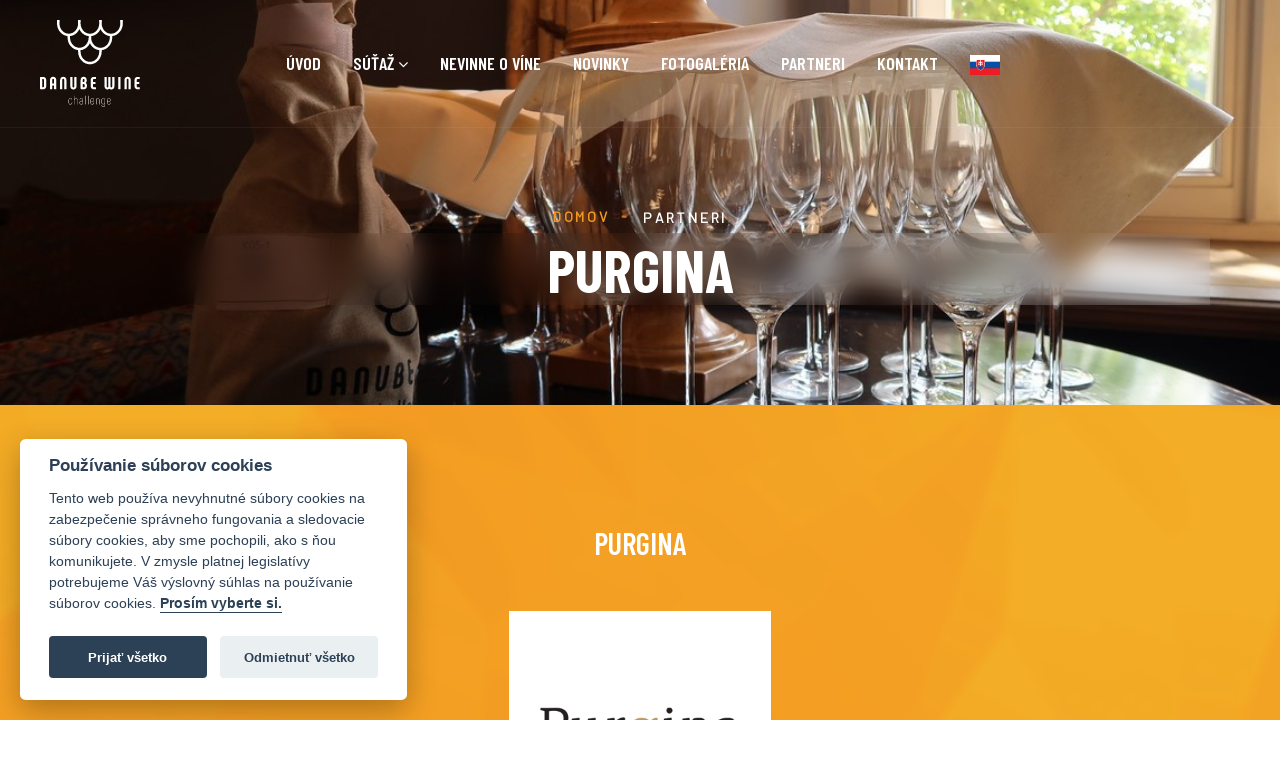

--- FILE ---
content_type: text/html; charset=UTF-8
request_url: https://danubewine.sk/sk/partner/purgina
body_size: 16991
content:
<!DOCTYPE html>
<html lang="sk">
<head>
    
    <meta charset="utf-8">
    <meta name="viewport" content="width=device-width, height=device-height, initial-scale=1.0">
    <meta http-equiv="X-UA-Compatible" content="IE=edge">
    <title>
                    Purgina - Danube Wine Challenge | International Wine Competition
            </title>
    

    <meta name="HandheldFriendly" content="true">
    <meta name="format-detection" content="telephone=no">
    <link rel="icon" href="images/favicon.ico" type="image/x-icon">
    <link rel="stylesheet" type="text/css"
          href="https://fonts.googleapis.com/css?family=Barlow%7CBarlow+Condensed:300,400,500,600,700,900">
    <link rel="stylesheet" href="/assets/css/bootstrap.css">
    <link rel="stylesheet" href="/assets/css/fonts.css">
    <link rel="stylesheet" href="/assets/css/style.css">
    <style>.ie-panel {
            display: none;
            background: #212121;
            padding: 10px 0;
            box-shadow: 3px 3px 5px 0 rgba(0, 0, 0, .3);
            clear: both;
            text-align: center;
            position: relative;
            z-index: 1;
        }

        html.ie-10 .ie-panel, html.lt-ie-10 .ie-panel {
            display: block;
        }</style>
    <link rel="stylesheet" href="/css/shop.css?id=3a586cc694852d58d2b6"/>
        <!-- Google tag (gtag.js) -->
<script async src="https://www.googletagmanager.com/gtag/js?id=G-TG9YTFMB9Q"></script>
<script>
  window.dataLayer = window.dataLayer || [];
  function gtag(){dataLayer.push(arguments);}
  gtag('js', new Date());

  gtag('config', 'G-TG9YTFMB9Q');
</script>
<style>
hr {
    margin-top: 16px;
    margin-bottom: 0;
    border-top: 11px solid #f4f2ee;
}
</style>

<!-- Yandex.Metrika counter -->
<script type="text/javascript" >
   (function(m,e,t,r,i,k,a){m[i]=m[i]||function(){(m[i].a=m[i].a||[]).push(arguments)};
   m[i].l=1*new Date();
   for (var j = 0; j < document.scripts.length; j++) {if (document.scripts[j].src === r) { return; }}
   k=e.createElement(t),a=e.getElementsByTagName(t)[0],k.async=1,k.src=r,a.parentNode.insertBefore(k,a)})
   (window, document, "script", "https://mc.yandex.ru/metrika/tag.js", "ym");

   ym(96148641, "init", {
        clickmap:true,
        trackLinks:true,
        accurateTrackBounce:true,
        webvisor:true
   });
</script>
<noscript><div><img src="https://mc.yandex.ru/watch/96148641" style="position:absolute; left:-9999px;" alt="" /></div></noscript>
<!-- /Yandex.Metrika counter -->

<meta name="yandex-verification" content="035e0d8097a3f573" />
    <script>
        window.App = {
            form: {},
            csrfToken: 'aCn1alyIshnO2OtHroxqcBqgCcvzWwyFdXP7EwGh',
            url: 'https://danubewine.sk',
            auth: false,
            basket: {"items":[],"quantity":0,"shippingMethodOptions":{"free_shipping":{"name":"free_shipping","label":"Doprava zdarma","cost":{"amount":0,"formatted":"0,00\u00a0\u20ac","currency":"EUR","ActualCurrency":{"amount":0,"formatted":"0,00\u00a0\u20ac","currency":"EUR"}}}},"subTotal":{"amount":0,"formatted":"0,00\u00a0\u20ac","currency":"EUR","ActualCurrency":{"amount":0,"formatted":"0,00\u00a0\u20ac","currency":"EUR"}},"shippingMethodName":null,"shippingCost":{"amount":0,"formatted":"0,00\u00a0\u20ac","currency":"EUR","ActualCurrency":{"amount":0,"formatted":"0,00\u00a0\u20ac","currency":"EUR"}},"coupon":{},"taxes":[],"total":{"amount":0,"formatted":"0,00\u00a0\u20ac","currency":"EUR","ActualCurrency":{"amount":0,"formatted":"0,00\u00a0\u20ac","currency":"EUR"}},"lastOrder":[]},
            favourites: [],
            translations: {
                'outOfStock': 'U dodávateľa',
                'showOptions': 'ZOBRAZIŤ MOŽNOSTI',
                'buy': 'PRIDAŤ DO KOŠÍKA',
            },
        };
    </script>
    <script type="application/ld+json">{"@context":"https:\/\/schema.org","@type":"WebSite","url":"https:\/\/danubewine.sk\/sk","potentialAction":{"@type":"SearchAction","target":"https:\/\/danubewine.sk\/sk\/products?query={search_term_string}","query-input":"required name=search_term_string"}}</script>
        <script type="text/javascript">
    var Ziggy = {
        namedRoutes: {"debugbar.openhandler":{"uri":"_debugbar\/open","methods":["GET","HEAD"],"domain":null},"debugbar.clockwork":{"uri":"_debugbar\/clockwork\/{id}","methods":["GET","HEAD"],"domain":null},"debugbar.assets.css":{"uri":"_debugbar\/assets\/stylesheets","methods":["GET","HEAD"],"domain":null},"debugbar.assets.js":{"uri":"_debugbar\/assets\/javascript","methods":["GET","HEAD"],"domain":null},"debugbar.cache.delete":{"uri":"_debugbar\/cache\/{key}\/{tags?}","methods":["DELETE"],"domain":null},"passport.token":{"uri":"oauth\/token","methods":["POST"],"domain":null},"passport.authorizations.authorize":{"uri":"oauth\/authorize","methods":["GET","HEAD"],"domain":null},"passport.token.refresh":{"uri":"oauth\/token\/refresh","methods":["POST"],"domain":null},"passport.authorizations.approve":{"uri":"oauth\/authorize","methods":["POST"],"domain":null},"passport.authorizations.deny":{"uri":"oauth\/authorize","methods":["DELETE"],"domain":null},"passport.tokens.index":{"uri":"oauth\/tokens","methods":["GET","HEAD"],"domain":null},"passport.tokens.destroy":{"uri":"oauth\/tokens\/{token_id}","methods":["DELETE"],"domain":null},"passport.clients.index":{"uri":"oauth\/clients","methods":["GET","HEAD"],"domain":null},"passport.clients.store":{"uri":"oauth\/clients","methods":["POST"],"domain":null},"passport.clients.update":{"uri":"oauth\/clients\/{client_id}","methods":["PUT"],"domain":null},"passport.clients.destroy":{"uri":"oauth\/clients\/{client_id}","methods":["DELETE"],"domain":null},"passport.scopes.index":{"uri":"oauth\/scopes","methods":["GET","HEAD"],"domain":null},"passport.personal.tokens.index":{"uri":"oauth\/personal-access-tokens","methods":["GET","HEAD"],"domain":null},"passport.personal.tokens.store":{"uri":"oauth\/personal-access-tokens","methods":["POST"],"domain":null},"passport.personal.tokens.destroy":{"uri":"oauth\/personal-access-tokens\/{token_id}","methods":["DELETE"],"domain":null},"ignition.healthCheck":{"uri":"_ignition\/health-check","methods":["GET","HEAD"],"domain":null},"ignition.executeSolution":{"uri":"_ignition\/execute-solution","methods":["POST"],"domain":null},"ignition.updateConfig":{"uri":"_ignition\/update-config","methods":["POST"],"domain":null},"blocks.index":{"uri":"laraberg\/blocks","methods":["GET","HEAD"],"domain":null},"blocks.store":{"uri":"laraberg\/blocks","methods":["POST"],"domain":null},"blocks.show":{"uri":"laraberg\/blocks\/{block}","methods":["GET","HEAD"],"domain":null},"blocks.update":{"uri":"laraberg\/blocks\/{block}","methods":["PUT","PATCH"],"domain":null},"blocks.destroy":{"uri":"laraberg\/blocks\/{block}","methods":["DELETE"],"domain":null},"login.api":{"uri":"api\/login","methods":["POST"],"domain":null},"register.api":{"uri":"api\/register","methods":["POST"],"domain":null},"api.test":{"uri":"api\/test","methods":["GET","HEAD"],"domain":null},"contact.send":{"uri":"sk\/contact","methods":["POST"],"domain":null},"pages.regio":{"uri":"sk\/regio","methods":["GET","HEAD"],"domain":null},"products.wizard":{"uri":"sk\/wizard","methods":["GET","HEAD"],"domain":null},"tatra":{"uri":"sk\/tatra","methods":["GET","HEAD"],"domain":null},"subscribe":{"uri":"sk\/brevo","methods":["POST"],"domain":null},"api.translation.translations.list-countries-for-select":{"uri":"sk\/api\/core\/list-countries-for-select","methods":["GET","HEAD"],"domain":null},"account.dashboard.index":{"uri":"sk\/account","methods":["GET","HEAD"],"domain":null},"account.profile.edit":{"uri":"sk\/account\/profile","methods":["GET","HEAD"],"domain":null},"account.profile.update":{"uri":"sk\/account\/profile","methods":["PUT"],"domain":null},"account.orders.index":{"uri":"sk\/account\/orders","methods":["GET","HEAD"],"domain":null},"account.orders.show":{"uri":"sk\/account\/orders\/{id}","methods":["GET","HEAD"],"domain":null},"account.downloads.index":{"uri":"sk\/account\/downloads","methods":["GET","HEAD"],"domain":null},"account.downloads.show":{"uri":"sk\/account\/downloads\/{id}","methods":["GET","HEAD"],"domain":null},"account.wishlist.index":{"uri":"sk\/account\/wishlist","methods":["GET","HEAD"],"domain":null},"account.reviews.index":{"uri":"sk\/account\/reviews","methods":["GET","HEAD"],"domain":null},"account.addresses.index":{"uri":"sk\/addresses","methods":["GET","HEAD"],"domain":null},"account.addresses.store":{"uri":"sk\/addresses","methods":["POST"],"domain":null},"account.addresses.update":{"uri":"sk\/addresses\/{id}","methods":["PUT"],"domain":null},"account.addresses.destroy":{"uri":"sk\/addresses\/{id}","methods":["DELETE"],"domain":null},"account.change_default_address":{"uri":"sk\/addresses\/change-default-address","methods":["POST"],"domain":null},"admin.dashboard.index":{"uri":"sk\/admin","methods":["GET","HEAD"],"domain":null},"admin.sales_analytics.index":{"uri":"sk\/admin\/sales-analytics","methods":["GET","HEAD"],"domain":null},"admin.attributes.index":{"uri":"sk\/admin\/attributes","methods":["GET","HEAD"],"domain":null},"admin.attributes.create":{"uri":"sk\/admin\/attributes\/create","methods":["GET","HEAD"],"domain":null},"admin.attributes.store":{"uri":"sk\/admin\/attributes","methods":["POST"],"domain":null},"admin.attributes.edit":{"uri":"sk\/admin\/attributes\/{id}\/edit","methods":["GET","HEAD"],"domain":null},"admin.attributes.update":{"uri":"sk\/admin\/attributes\/{id}","methods":["PUT"],"domain":null},"admin.attributes.destroy":{"uri":"sk\/admin\/attributes\/{ids?}","methods":["DELETE"],"domain":null},"admin.attribute_sets.index":{"uri":"sk\/admin\/attributes-sets","methods":["GET","HEAD"],"domain":null},"admin.attribute_sets.create":{"uri":"sk\/admin\/attributes-sets\/create","methods":["GET","HEAD"],"domain":null},"admin.attribute_sets.store":{"uri":"sk\/admin\/attributes-sets","methods":["POST"],"domain":null},"admin.attribute_sets.edit":{"uri":"sk\/admin\/attributes-sets\/{id}\/edit","methods":["GET","HEAD"],"domain":null},"admin.attribute_sets.update":{"uri":"sk\/admin\/attributes-sets\/{id}","methods":["PUT"],"domain":null},"admin.attribute_sets.destroy":{"uri":"sk\/admin\/attributes-sets\/{ids?}","methods":["DELETE"],"domain":null},"admin.posts.index":{"uri":"sk\/admin\/posts","methods":["GET","HEAD"],"domain":null},"admin.posts.create":{"uri":"sk\/admin\/posts\/create","methods":["GET","HEAD"],"domain":null},"admin.posts.store":{"uri":"sk\/admin\/posts","methods":["POST"],"domain":null},"admin.posts.edit":{"uri":"sk\/admin\/posts\/{id}\/edit","methods":["GET","HEAD"],"domain":null},"admin.posts.update":{"uri":"sk\/admin\/posts\/{id}","methods":["PUT"],"domain":null},"admin.posts.destroy":{"uri":"sk\/admin\/posts\/{ids?}","methods":["DELETE"],"domain":null},"admin.blog.categories.index":{"uri":"sk\/admin\/blog\/categories","methods":["GET","HEAD"],"domain":null},"admin.blog.categories.create":{"uri":"sk\/admin\/blog\/categories\/create","methods":["GET","HEAD"],"domain":null},"admin.blog.categories.store":{"uri":"sk\/admin\/blog\/categories","methods":["POST"],"domain":null},"admin.blog.categories.edit":{"uri":"sk\/admin\/blog\/categories\/{id}\/edit","methods":["GET","HEAD"],"domain":null},"admin.blog.categories.update":{"uri":"sk\/admin\/blog\/categories\/{id}","methods":["PUT"],"domain":null},"admin.blog.categories.destroy":{"uri":"sk\/admin\/blog\/categories\/{ids?}","methods":["DELETE"],"domain":null},"blog.category":{"uri":"sk\/novinky\/kategoria\/{category}","methods":["GET","HEAD"],"domain":null},"blog.slug":{"uri":"sk\/novinky\/{post}","methods":["GET","HEAD"],"domain":null},"blog.index":{"uri":"sk\/novinky","methods":["GET","HEAD"],"domain":null},"admin.brands.index":{"uri":"sk\/admin\/brands","methods":["GET","HEAD"],"domain":null},"admin.brands.create":{"uri":"sk\/admin\/brands\/create","methods":["GET","HEAD"],"domain":null},"admin.brands.store":{"uri":"sk\/admin\/brands","methods":["POST"],"domain":null},"admin.brands.edit":{"uri":"sk\/admin\/brands\/{id}\/edit","methods":["GET","HEAD"],"domain":null},"admin.brands.update":{"uri":"sk\/admin\/brands\/{id}","methods":["PUT"],"domain":null},"admin.brands.destroy":{"uri":"sk\/admin\/brands\/{ids?}","methods":["DELETE"],"domain":null},"brands.index":{"uri":"sk\/brands","methods":["GET","HEAD"],"domain":null},"brands.products.index":{"uri":"sk\/brands\/{brand}\/products","methods":["GET","HEAD"],"domain":null},"cart.index":{"uri":"sk\/cart","methods":["GET","HEAD"],"domain":null},"cart.items.store":{"uri":"sk\/cart\/store","methods":["POST"],"domain":null},"cart.items.update":{"uri":"sk\/cart\/store\/{cartItemId}","methods":["PUT"],"domain":null},"cart.items.destroy":{"uri":"sk\/cart\/store\/{cartItemId}","methods":["DELETE"],"domain":null},"cart.clear.store":{"uri":"sk\/cart\/refresh","methods":["POST"],"domain":null},"cart.shipping_method.store":{"uri":"sk\/cart\/shipping","methods":["POST"],"domain":null},"cart.cross_sell_products.index":{"uri":"sk\/cart\/csp","methods":["GET","HEAD"],"domain":null},"admin.categories.tree":{"uri":"sk\/admin\/categories\/tree","methods":["GET","HEAD"],"domain":null},"admin.categories.tree.update":{"uri":"sk\/admin\/categories\/tree","methods":["PUT"],"domain":null},"admin.categories.index":{"uri":"sk\/admin\/categories","methods":["GET","HEAD"],"domain":null},"admin.categories.store":{"uri":"sk\/admin\/categories","methods":["POST"],"domain":null},"admin.categories.show":{"uri":"sk\/admin\/categories\/{id}","methods":["GET","HEAD"],"domain":null},"admin.categories.update":{"uri":"sk\/admin\/categories\/{id}","methods":["PUT"],"domain":null},"admin.categories.destroy":{"uri":"sk\/admin\/categories\/{id}","methods":["DELETE"],"domain":null},"home":{"uri":"sk","methods":["GET","HEAD"],"domain":null},"categories.index":{"uri":"sk\/categories","methods":["GET","HEAD"],"domain":null},"categories.products.index":{"uri":"sk\/categories\/{categorySlug}\/products","methods":["GET","HEAD"],"domain":null},"checkout.create":{"uri":"sk\/checkout","methods":["GET","HEAD"],"domain":null},"checkout.store":{"uri":"sk\/checkout","methods":["POST"],"domain":null},"checkout.check":{"uri":"sk\/checkout\/check","methods":["POST"],"domain":null},"checkout.complete.store":{"uri":"sk\/checkout\/{orderId}\/complete","methods":["GET","HEAD"],"domain":null},"checkout.complete.show":{"uri":"sk\/checkout\/complete","methods":["GET","HEAD"],"domain":null},"checkout.complete.failed":{"uri":"sk\/checkout\/failed","methods":["GET","HEAD"],"domain":null},"checkout.payment_canceled.store":{"uri":"sk\/checkout\/{orderId}\/payment-canceled","methods":["GET","HEAD"],"domain":null},"admin.collections.index":{"uri":"sk\/admin\/collections","methods":["GET","HEAD"],"domain":null},"admin.collections.create":{"uri":"sk\/admin\/collections\/create","methods":["GET","HEAD"],"domain":null},"admin.collections.store":{"uri":"sk\/admin\/collections","methods":["POST"],"domain":null},"admin.collections.edit":{"uri":"sk\/admin\/collections\/{id}\/edit","methods":["GET","HEAD"],"domain":null},"admin.collections.update":{"uri":"sk\/admin\/collections\/{id}","methods":["PUT"],"domain":null},"admin.collections.destroy":{"uri":"sk\/admin\/collections\/{ids?}","methods":["DELETE"],"domain":null},"admin.people.index":{"uri":"sk\/admin\/people","methods":["GET","HEAD"],"domain":null},"admin.people.create":{"uri":"sk\/admin\/people\/create","methods":["GET","HEAD"],"domain":null},"admin.people.store":{"uri":"sk\/admin\/people","methods":["POST"],"domain":null},"admin.people.edit":{"uri":"sk\/admin\/people\/{id}\/edit","methods":["GET","HEAD"],"domain":null},"admin.people.update":{"uri":"sk\/admin\/people\/{id}","methods":["PUT"],"domain":null},"admin.people.destroy":{"uri":"sk\/admin\/people\/{ids?}","methods":["DELETE"],"domain":null},"admin.partners.index":{"uri":"sk\/admin\/partners","methods":["GET","HEAD"],"domain":null},"admin.partners.create":{"uri":"sk\/admin\/partners\/create","methods":["GET","HEAD"],"domain":null},"admin.partners.store":{"uri":"sk\/admin\/partners","methods":["POST"],"domain":null},"admin.partners.edit":{"uri":"sk\/admin\/partners\/{id}\/edit","methods":["GET","HEAD"],"domain":null},"admin.partners.update":{"uri":"sk\/admin\/partners\/{id}","methods":["PUT"],"domain":null},"admin.partners.destroy":{"uri":"sk\/admin\/partners\/{ids?}","methods":["DELETE"],"domain":null},"partners.show":{"uri":"sk\/partner\/{partner}","methods":["GET","HEAD"],"domain":null},"compare.index":{"uri":"sk\/compare","methods":["GET","HEAD"],"domain":null},"compare.store":{"uri":"sk\/compare","methods":["POST"],"domain":null},"compare.destroy":{"uri":"sk\/compare\/{productId}","methods":["DELETE"],"domain":null},"compare.related_products.index":{"uri":"sk\/compare\/related-products","methods":["GET","HEAD"],"domain":null},"contact.store":{"uri":"sk\/contact-send","methods":["POST"],"domain":null},"admin.coupons.index":{"uri":"sk\/admin\/coupons","methods":["GET","HEAD"],"domain":null},"admin.coupons.create":{"uri":"sk\/admin\/coupons\/create","methods":["GET","HEAD"],"domain":null},"admin.coupons.store":{"uri":"sk\/admin\/coupons","methods":["POST"],"domain":null},"admin.coupons.edit":{"uri":"sk\/admin\/coupons\/{id}\/edit","methods":["GET","HEAD"],"domain":null},"admin.coupons.update":{"uri":"sk\/admin\/coupons\/{id}","methods":["PUT"],"domain":null},"admin.coupons.destroy":{"uri":"sk\/admin\/coupons\/{ids?}","methods":["DELETE"],"domain":null},"cart.coupon.store":{"uri":"sk\/cart\/coupon","methods":["POST"],"domain":null},"cart.coupon.destroy":{"uri":"sk\/cart\/coupon","methods":["DELETE"],"domain":null},"admin.events.index":{"uri":"sk\/admin\/events","methods":["GET","HEAD"],"domain":null},"admin.events.create":{"uri":"sk\/admin\/events\/create","methods":["GET","HEAD"],"domain":null},"admin.events.store":{"uri":"sk\/admin\/events","methods":["POST"],"domain":null},"admin.events.edit":{"uri":"sk\/admin\/events\/{id}\/edit","methods":["GET","HEAD"],"domain":null},"admin.events.update":{"uri":"sk\/admin\/events\/{id}","methods":["PUT"],"domain":null},"admin.events.destroy":{"uri":"sk\/admin\/events\/{ids?}","methods":["DELETE"],"domain":null},"event.show":{"uri":"sk\/event\/{event}","methods":["GET","HEAD"],"domain":null},"admin.faq.index":{"uri":"sk\/admin\/faq","methods":["GET","HEAD"],"domain":null},"admin.faq.create":{"uri":"sk\/admin\/faq\/create","methods":["GET","HEAD"],"domain":null},"admin.faq.store":{"uri":"sk\/admin\/faq","methods":["POST"],"domain":null},"admin.faq.edit":{"uri":"sk\/admin\/faq\/{id}\/edit","methods":["GET","HEAD"],"domain":null},"admin.faq.update":{"uri":"sk\/admin\/faq\/{id}\/edit","methods":["PUT"],"domain":null},"admin.faq.destroy":{"uri":"sk\/admin\/faq\/{ids?}","methods":["DELETE"],"domain":null},"faq.index":{"uri":"sk\/faq","methods":["GET","HEAD"],"domain":null},"admin.galleries.index":{"uri":"sk\/admin\/galleries","methods":["GET","HEAD"],"domain":null},"admin.galleries.create":{"uri":"sk\/admin\/galleries\/create","methods":["GET","HEAD"],"domain":null},"admin.galleries.store":{"uri":"sk\/admin\/galleries","methods":["POST"],"domain":null},"admin.galleries.edit":{"uri":"sk\/admin\/galleries\/{id}\/edit","methods":["GET","HEAD"],"domain":null},"admin.galleries.update":{"uri":"sk\/admin\/galleries\/{id}","methods":["PUT"],"domain":null},"admin.galleries.destroy":{"uri":"sk\/admin\/galleries\/{ids?}","methods":["DELETE"],"domain":null},"gallery.show":{"uri":"sk\/galleries","methods":["GET","HEAD"],"domain":null},"admin.importer.index":{"uri":"sk\/admin\/importer","methods":["GET","HEAD"],"domain":null},"admin.importer.store":{"uri":"sk\/admin\/importer","methods":["POST"],"domain":null},"admin.download_csv.index":{"uri":"sk\/admin\/download-csv","methods":["GET","HEAD"],"domain":null},"admin.importer.import":{"uri":"sk\/admin\/import","methods":["GET","HEAD"],"domain":null},"admin.importer.translations":{"uri":"sk\/admin\/translations","methods":["GET","HEAD"],"domain":null},"admin.media.index":{"uri":"sk\/admin\/media","methods":["GET","HEAD"],"domain":null},"admin.media.store":{"uri":"sk\/admin\/media","methods":["POST"],"domain":null},"admin.media.private":{"uri":"sk\/admin\/media\/private","methods":["POST"],"domain":null},"admin.media.destroy":{"uri":"sk\/admin\/media\/{ids?}","methods":["DELETE"],"domain":null},"admin.file_manager.index":{"uri":"sk\/admin\/file-manager","methods":["GET","HEAD"],"domain":null},"admin.menus.index":{"uri":"sk\/admin\/menus","methods":["GET","HEAD"],"domain":null},"admin.menus.create":{"uri":"sk\/admin\/menus\/create","methods":["GET","HEAD"],"domain":null},"admin.menus.store":{"uri":"sk\/admin\/menus","methods":["POST"],"domain":null},"admin.menus.edit":{"uri":"sk\/admin\/menus\/{id}\/edit","methods":["GET","HEAD"],"domain":null},"admin.menus.update":{"uri":"sk\/admin\/menus\/{id}","methods":["PUT"],"domain":null},"admin.menus.destroy":{"uri":"sk\/admin\/menus\/{ids?}","methods":["DELETE"],"domain":null},"admin.menus.items.create":{"uri":"sk\/admin\/menus\/{menuId?}\/items\/create","methods":["GET","HEAD"],"domain":null},"admin.menus.items.store":{"uri":"sk\/admin\/menus\/{menuId}\/items","methods":["POST"],"domain":null},"admin.menus.items.edit":{"uri":"sk\/admin\/menus\/{menuId}\/items\/{id}\/edit","methods":["GET","HEAD"],"domain":null},"admin.menus.items.update":{"uri":"sk\/admin\/menus\/{menuId}\/items\/{id}","methods":["PUT"],"domain":null},"admin.menus.items.destroy":{"uri":"sk\/admin\/menus\/items\/{id}","methods":["DELETE"],"domain":null},"admin.menus.items.order.update":{"uri":"sk\/admin\/menus\/items\/order","methods":["PUT"],"domain":null},"admin.options.index":{"uri":"sk\/admin\/options","methods":["GET","HEAD"],"domain":null},"admin.options.create":{"uri":"sk\/admin\/options\/create","methods":["GET","HEAD"],"domain":null},"admin.options.store":{"uri":"sk\/admin\/options","methods":["POST"],"domain":null},"admin.options.show":{"uri":"sk\/admin\/options\/{id}","methods":["GET","HEAD"],"domain":null},"admin.options.edit":{"uri":"sk\/admin\/options\/{id}\/edit","methods":["GET","HEAD"],"domain":null},"admin.options.update":{"uri":"sk\/admin\/options\/{id}","methods":["PUT"],"domain":null},"admin.options.destroy":{"uri":"sk\/admin\/options\/{ids}","methods":["DELETE"],"domain":null},"admin.orders.index":{"uri":"sk\/admin\/orders","methods":["GET","HEAD"],"domain":null},"admin.orders.email-statuses":{"uri":"sk\/admin\/orders\/email-statuses","methods":["GET","HEAD"],"domain":null},"admin.orders.email-statuses.update":{"uri":"sk\/admin\/orders\/email-statuses","methods":["PUT"],"domain":null},"admin.orders.show":{"uri":"sk\/admin\/orders\/{id}","methods":["GET","HEAD"],"domain":null},"admin.orders.status.update":{"uri":"sk\/admin\/orders\/{order}\/status","methods":["PUT"],"domain":null},"admin.orders.ship":{"uri":"sk\/admin\/orders\/{order}\/ship","methods":["POST"],"domain":null},"admin.orders.invoice":{"uri":"sk\/admin\/orders\/{order}\/invoice","methods":["POST"],"domain":null},"admin.orders.email.store":{"uri":"sk\/admin\/orders\/{order}\/email","methods":["POST"],"domain":null},"admin.orders.print.show":{"uri":"sk\/admin\/orders\/{order}\/print","methods":["GET","HEAD"],"domain":null},"admin.orders.pdf.show":{"uri":"sk\/admin\/orders\/{order}\/pdf","methods":["GET","HEAD"],"domain":null},"admin.orders.invoices":{"uri":"sk\/admin\/invoices","methods":["GET","HEAD"],"domain":null},"admin.pages.index":{"uri":"sk\/admin\/pages","methods":["GET","HEAD"],"domain":null},"admin.pages.create":{"uri":"sk\/admin\/pages\/create","methods":["GET","HEAD"],"domain":null},"admin.pages.store":{"uri":"sk\/admin\/pages","methods":["POST"],"domain":null},"admin.pages.edit":{"uri":"sk\/admin\/pages\/{id}\/edit","methods":["GET","HEAD"],"domain":null},"admin.pages.update":{"uri":"sk\/admin\/pages\/{id}\/edit","methods":["PUT"],"domain":null},"admin.pages.destroy":{"uri":"sk\/admin\/pages\/{ids?}","methods":["DELETE"],"domain":null},"pages.index":{"uri":"sk\/pages","methods":["GET","HEAD"],"domain":null},"cart.payment_method.store":{"uri":"sk\/cart\/paymentMethod","methods":["POST"],"domain":null},"admin.products.index":{"uri":"sk\/admin\/products","methods":["GET","HEAD"],"domain":null},"admin.products.create":{"uri":"sk\/admin\/products\/create","methods":["GET","HEAD"],"domain":null},"admin.products.store":{"uri":"sk\/admin\/products","methods":["POST"],"domain":null},"admin.products.edit":{"uri":"sk\/admin\/products\/{id}\/edit","methods":["GET","HEAD"],"domain":null},"admin.products.update":{"uri":"sk\/admin\/products\/{id}","methods":["PUT"],"domain":null},"admin.products.destroy":{"uri":"sk\/admin\/products\/{ids}","methods":["DELETE"],"domain":null},"admin.products.import":{"uri":"sk\/admin\/products\/import","methods":["GET","HEAD"],"domain":null},"products.index":{"uri":"sk\/products","methods":["GET","HEAD"],"domain":null},"products.show":{"uri":"sk\/products\/{slug}","methods":["GET","HEAD"],"domain":null},"nasepkavac.get":{"uri":"sk\/suggestions","methods":["GET","HEAD"],"domain":null},"products.price.show":{"uri":"sk\/products\/{id}\/price","methods":["POST"],"domain":null},"admin.reports.index":{"uri":"sk\/admin\/reports","methods":["GET","HEAD"],"domain":null},"admin.reviews.index":{"uri":"sk\/admin\/reviews","methods":["GET","HEAD"],"domain":null},"admin.reviews.edit":{"uri":"sk\/admin\/reviews\/{id}\/edit","methods":["GET","HEAD"],"domain":null},"admin.reviews.update":{"uri":"sk\/admin\/reviews\/{id}","methods":["PUT"],"domain":null},"admin.reviews.destroy":{"uri":"sk\/admin\/reviews\/{ids?}","methods":["DELETE"],"domain":null},"products.reviews.index":{"uri":"sk\/products\/{productId}\/reviews","methods":["GET","HEAD"],"domain":null},"products.reviews.store":{"uri":"sk\/products\/{productId}\/reviews","methods":["POST"],"domain":null},"admin.settings.edit":{"uri":"sk\/admin\/settings","methods":["GET","HEAD"],"domain":null},"admin.settings.update":{"uri":"sk\/admin\/settings","methods":["PUT"],"domain":null},"admin.licence":{"uri":"sk\/admin\/licence","methods":["GET","HEAD"],"domain":null},"admin.contract.sign":{"uri":"sk\/admin\/contract","methods":["POST"],"domain":null},"admin.sliders.index":{"uri":"sk\/admin\/sliders","methods":["GET","HEAD"],"domain":null},"admin.sliders.create":{"uri":"sk\/admin\/sliders\/create","methods":["GET","HEAD"],"domain":null},"admin.sliders.store":{"uri":"sk\/admin\/sliders","methods":["POST"],"domain":null},"admin.sliders.edit":{"uri":"sk\/admin\/sliders\/{id}\/edit","methods":["GET","HEAD"],"domain":null},"admin.sliders.update":{"uri":"sk\/admin\/sliders\/{id}","methods":["PUT"],"domain":null},"admin.sliders.destroy":{"uri":"sk\/admin\/sliders\/{ids?}","methods":["DELETE"],"domain":null},"admin.slider_options.index":{"uri":"sk\/admin\/slider-options","methods":["GET","HEAD"],"domain":null},"admin.slider_options.create":{"uri":"sk\/admin\/slider-options\/create","methods":["GET","HEAD"],"domain":null},"admin.slider_options.store":{"uri":"sk\/admin\/slider-options","methods":["POST"],"domain":null},"admin.slider_options.edit":{"uri":"sk\/admin\/slider-options\/{id}\/edit","methods":["GET","HEAD"],"domain":null},"admin.slider_options.update":{"uri":"sk\/admin\/slider-options\/{id}","methods":["PUT"],"domain":null},"admin.slider_options.destroy":{"uri":"sk\/admin\/slider-options\/{ids?}","methods":["DELETE"],"domain":null},"countries.states.index":{"uri":"sk\/countries\/{code}\/states","methods":["GET","HEAD"],"domain":null},"admin.taxes.index":{"uri":"sk\/admin\/taxes","methods":["GET","HEAD"],"domain":null},"admin.taxes.create":{"uri":"sk\/admin\/taxes\/create","methods":["GET","HEAD"],"domain":null},"admin.taxes.store":{"uri":"sk\/admin\/taxes","methods":["POST"],"domain":null},"admin.taxes.edit":{"uri":"sk\/admin\/taxes\/{id}\/edit","methods":["GET","HEAD"],"domain":null},"admin.taxes.update":{"uri":"sk\/admin\/taxes\/{id}","methods":["PUT"],"domain":null},"admin.taxes.destroy":{"uri":"sk\/admin\/taxes\/{ids?}","methods":["DELETE"],"domain":null},"cart.taxes.store":{"uri":"sk\/cart\/taxes","methods":["POST"],"domain":null},"admin.transactions.index":{"uri":"sk\/admin\/transactions","methods":["GET","HEAD"],"domain":null},"admin.login":{"uri":"sk\/admin\/login","methods":["GET","HEAD"],"domain":null},"admin.login.post":{"uri":"sk\/admin\/login","methods":["POST"],"domain":null},"admin.logout":{"uri":"sk\/admin\/logout","methods":["GET","HEAD"],"domain":null},"admin.reset":{"uri":"sk\/admin\/password\/reset","methods":["GET","HEAD"],"domain":null},"admin.reset.post":{"uri":"sk\/admin\/password\/reset","methods":["POST"],"domain":null},"admin.reset.complete":{"uri":"sk\/admin\/password\/reset\/{email}\/{code}","methods":["GET","HEAD"],"domain":null},"admin.reset.complete.post":{"uri":"sk\/admin\/password\/reset\/{email}\/{code}","methods":["POST"],"domain":null},"admin.users.index":{"uri":"sk\/admin\/users","methods":["GET","HEAD"],"domain":null},"admin.users.create":{"uri":"sk\/admin\/users\/create","methods":["GET","HEAD"],"domain":null},"admin.users.store":{"uri":"sk\/admin\/users","methods":["POST"],"domain":null},"admin.users.edit":{"uri":"sk\/admin\/users\/{id}\/edit","methods":["GET","HEAD"],"domain":null},"admin.users.update":{"uri":"sk\/admin\/users\/{id}\/edit","methods":["PUT"],"domain":null},"admin.users.destroy":{"uri":"sk\/admin\/users\/{ids?}","methods":["DELETE"],"domain":null},"admin.users.reset_password":{"uri":"sk\/admin\/users\/{id}\/reset-password","methods":["GET","HEAD"],"domain":null},"admin.roles.index":{"uri":"sk\/admin\/roles","methods":["GET","HEAD"],"domain":null},"admin.roles.create":{"uri":"sk\/admin\/roles\/create","methods":["GET","HEAD"],"domain":null},"admin.roles.store":{"uri":"sk\/admin\/roles","methods":["POST"],"domain":null},"admin.roles.edit":{"uri":"sk\/admin\/roles\/{id}\/edit","methods":["GET","HEAD"],"domain":null},"admin.roles.update":{"uri":"sk\/admin\/roles\/{id}\/edit","methods":["PUT"],"domain":null},"admin.roles.destroy":{"uri":"sk\/admin\/roles\/{ids?}","methods":["DELETE"],"domain":null},"admin.profile.edit":{"uri":"sk\/admin\/profile","methods":["GET","HEAD"],"domain":null},"admin.profile.update":{"uri":"sk\/admin\/profile","methods":["PUT"],"domain":null},"login":{"uri":"sk\/login","methods":["GET","HEAD"],"domain":null},"login.post":{"uri":"sk\/login","methods":["POST"],"domain":null},"login.redirect":{"uri":"sk\/login\/{provider}","methods":["GET","HEAD"],"domain":null},"login.callback":{"uri":"sk\/login\/{provider}\/callback","methods":["GET","HEAD"],"domain":null},"logout":{"uri":"sk\/logout","methods":["GET","HEAD"],"domain":null},"register":{"uri":"sk\/register","methods":["GET","HEAD"],"domain":null},"register.post":{"uri":"sk\/register","methods":["POST"],"domain":null},"reset":{"uri":"sk\/password\/reset","methods":["GET","HEAD"],"domain":null},"reset.post":{"uri":"sk\/password\/reset","methods":["POST"],"domain":null},"reset.complete":{"uri":"sk\/password\/reset\/{email}\/{code}","methods":["GET","HEAD"],"domain":null},"reset.complete.post":{"uri":"sk\/password\/reset\/{email}\/{code}","methods":["POST"],"domain":null},"wishlist.store":{"uri":"sk\/favourites","methods":["POST"],"domain":null},"wishlist.destroy":{"uri":"sk\/favourites\/{productId}","methods":["DELETE"],"domain":null},"wishlist.products.index":{"uri":"sk\/favourites\/products","methods":["GET","HEAD"],"domain":null},"admin.storefront.settings.edit":{"uri":"sk\/admin\/storefront","methods":["GET","HEAD"],"domain":null},"admin.storefront.settings.update":{"uri":"sk\/admin\/storefront","methods":["PUT"],"domain":null},"frontend.feat_categoryproducts.index":{"uri":"sk\/storefront\/featured-categories\/{categoryNumber}\/products","methods":["GET","HEAD"],"domain":null},"frontend.product_tabs.index":{"uri":"sk\/storefront\/tab-products\/sections\/{sectionId}\/tabs\/{tabId}","methods":["GET","HEAD"],"domain":null},"frontend.products_grid.index":{"uri":"sk\/storefront\/product-grid\/tabs\/{tabId}","methods":["GET","HEAD"],"domain":null},"frontend.product_sale.index":{"uri":"sk\/storefront\/flash-sale-products","methods":["GET","HEAD"],"domain":null},"storefront.flash_sale_products.id":{"uri":"sk\/storefront\/flash-sale-products\/{id}","methods":["GET","HEAD"],"domain":null},"frontend.vertical_list.index":{"uri":"sk\/storefront\/vertical-products\/{columnNumber}","methods":["GET","HEAD"],"domain":null},"frontend.newsletter_popup.store":{"uri":"sk\/storefront\/newsletter-popup","methods":["POST"],"domain":null},"frontend.newsletter_popup.destroy":{"uri":"sk\/storefront\/newsletter-popup","methods":["DELETE"],"domain":null},"frontend.cookiepanel.destroy":{"uri":"sk\/storefront\/cookie-bar","methods":["DELETE"],"domain":null},"admin.hardware":{"uri":"sk\/backend\/hardware","methods":["GET","HEAD"],"domain":null},"admin.cooperation.cooperation.index":{"uri":"sk\/backend\/cooperation\/cooperations","methods":["GET","HEAD"],"domain":null},"admin.cooperation.cooperation.create":{"uri":"sk\/backend\/cooperation\/cooperations\/create","methods":["GET","HEAD"],"domain":null},"admin.cooperation.cooperation.store":{"uri":"sk\/backend\/cooperation\/cooperations","methods":["POST"],"domain":null},"admin.cooperation.cooperation.edit":{"uri":"sk\/backend\/cooperation\/cooperations\/{cooperation}\/edit","methods":["GET","HEAD"],"domain":null},"admin.cooperation.cooperation.update":{"uri":"sk\/backend\/cooperation\/cooperations\/{cooperation}","methods":["PUT"],"domain":null},"admin.cooperation.cooperation.destroy":{"uri":"sk\/backend\/cooperation\/cooperations\/{cooperation}","methods":["DELETE"],"domain":null},"admin.cooperation.registration.index":{"uri":"sk\/backend\/cooperation\/registrations","methods":["GET","HEAD"],"domain":null},"admin.cooperation.registration.create":{"uri":"sk\/backend\/cooperation\/registrations\/create","methods":["GET","HEAD"],"domain":null},"admin.cooperation.registration.store":{"uri":"sk\/backend\/cooperation\/registrations","methods":["POST"],"domain":null},"admin.cooperation.registration.edit":{"uri":"sk\/backend\/cooperation\/registrations\/{registration}\/edit","methods":["GET","HEAD"],"domain":null},"admin.cooperation.registration.update":{"uri":"sk\/backend\/cooperation\/registrations\/{registration}","methods":["PUT"],"domain":null},"admin.cooperation.registration.destroy":{"uri":"sk\/backend\/cooperation\/registrations\/{registration}","methods":["DELETE"],"domain":null},"public.cooperation.index":{"uri":"sk\/cooperation","methods":["GET","HEAD"],"domain":null},"public.cooperation.countries":{"uri":"sk\/cooperation\/countries","methods":["GET","HEAD"],"domain":null},"public.cooperation.nationalsection":{"uri":"sk\/cooperation\/national-section\/{country}","methods":["GET","HEAD"],"domain":null},"public.cooperation.show":{"uri":"sk\/cooperation\/{uri}","methods":["GET","HEAD"],"domain":null},"public.cooperation.find":{"uri":"sk\/cooperation\/find","methods":["POST"],"domain":null},"public.cooperation.register":{"uri":"sk\/cooperation\/register","methods":["POST"],"domain":null},"dashboard.index":{"uri":"sk\/backend","methods":["GET","HEAD"],"domain":null},"dashboard.grid.save":{"uri":"sk\/backend\/dashboard\/grid","methods":["POST"],"domain":null},"dashboard.grid.reset":{"uri":"sk\/backend\/dashboard\/grid","methods":["GET","HEAD"],"domain":null},"api.media.folders.all-nestable":{"uri":"sk\/api\/folder","methods":["GET","HEAD"],"domain":null},"api.media.folders.store":{"uri":"sk\/api\/folder","methods":["POST"],"domain":null},"api.media.folders.breadcrumb":{"uri":"sk\/api\/folder\/breadcrumb\/{folder}","methods":["GET","HEAD"],"domain":null},"api.media.folders.update":{"uri":"sk\/api\/folder\/{folder}","methods":["POST"],"domain":null},"api.media.folders.destroy":{"uri":"sk\/api\/folder\/{folder}","methods":["DELETE"],"domain":null},"api.media.store":{"uri":"sk\/api\/file","methods":["POST"],"domain":null},"api.media.store-dropzone":{"uri":"sk\/api\/file-dropzone","methods":["POST"],"domain":null},"api.media.link":{"uri":"sk\/api\/media\/link","methods":["POST"],"domain":null},"api.media.unlink":{"uri":"sk\/api\/media\/unlink","methods":["POST"],"domain":null},"api.media.media.move":{"uri":"sk\/api\/media\/move","methods":["POST"],"domain":null},"api.media.all":{"uri":"sk\/api\/media\/all","methods":["GET","HEAD"],"domain":null},"api.media.all-vue":{"uri":"sk\/api\/media\/all-vue","methods":["GET","HEAD"],"domain":null},"api.media.sort":{"uri":"sk\/api\/media\/sort","methods":["POST"],"domain":null},"api.media.find-first-by-zone-and-entity":{"uri":"sk\/api\/media\/find-first-by-zone-and-entity","methods":["GET","HEAD"],"domain":null},"api.media.get-by-zone-and-entity":{"uri":"sk\/api\/media\/get-by-zone-and-entity","methods":["GET","HEAD"],"domain":null},"api.media.media.find":{"uri":"sk\/api\/media\/{media}","methods":["GET","HEAD"],"domain":null},"api.media.media.update":{"uri":"sk\/api\/file\/{file}","methods":["PUT"],"domain":null},"api.media.media.destroy":{"uri":"sk\/api\/file\/{file}","methods":["DELETE"],"domain":null},"api.media.media.batch-destroy":{"uri":"sk\/api\/batch-destroy","methods":["POST"],"domain":null},"admin.media.media.index":{"uri":"sk\/backend\/media\/media","methods":["GET","HEAD"],"domain":null},"admin.media.media.create":{"uri":"sk\/backend\/media\/media\/create","methods":["GET","HEAD"],"domain":null},"admin.media.media.store":{"uri":"sk\/backend\/media\/media","methods":["POST"],"domain":null},"admin.media.media.edit":{"uri":"sk\/backend\/media\/media\/{media}\/edit","methods":["GET","HEAD"],"domain":null},"admin.media.media.update":{"uri":"sk\/backend\/media\/media\/{media}","methods":["PUT"],"domain":null},"admin.media.media.destroy":{"uri":"sk\/backend\/media\/media\/{media}","methods":["DELETE"],"domain":null},"media.grid.select":{"uri":"sk\/backend\/media\/media-grid\/index","methods":["GET","HEAD"],"domain":null},"media.grid.ckeditor":{"uri":"sk\/backend\/media\/media-grid\/ckIndex","methods":["GET","HEAD"],"domain":null},"api.tag.tag.by-namespace":{"uri":"sk\/api\/tags\/namespace","methods":["GET","HEAD"],"domain":null},"admin.tag.tag.index":{"uri":"sk\/backend\/tag\/tags","methods":["GET","HEAD"],"domain":null},"admin.tag.tag.create":{"uri":"sk\/backend\/tag\/tags\/create","methods":["GET","HEAD"],"domain":null},"admin.tag.tag.store":{"uri":"sk\/backend\/tag\/tags","methods":["POST"],"domain":null},"admin.tag.tag.edit":{"uri":"sk\/backend\/tag\/tags\/{tag__tag}\/edit","methods":["GET","HEAD"],"domain":null},"admin.tag.tag.update":{"uri":"sk\/backend\/tag\/tags\/{tag__tag}","methods":["PUT"],"domain":null},"admin.tag.tag.destroy":{"uri":"sk\/backend\/tag\/tags\/{tag__tag}","methods":["DELETE"],"domain":null},"api.workshop.module.publish":{"uri":"sk\/api\/workshop\/modules\/{module}\/publish","methods":["POST"],"domain":null},"api.workshop.theme.publish":{"uri":"sk\/api\/workshop\/themes\/{theme}\/publish","methods":["POST"],"domain":null},"admin.workshop.modules.index":{"uri":"sk\/backend\/workshop\/modules","methods":["GET","HEAD"],"domain":null},"admin.workshop.modules.show":{"uri":"sk\/backend\/workshop\/modules\/{module}","methods":["GET","HEAD"],"domain":null},"admin.workshop.modules.update":{"uri":"sk\/backend\/workshop\/modules\/update","methods":["POST"],"domain":null},"admin.workshop.modules.disable":{"uri":"sk\/backend\/workshop\/modules\/disable\/{module}","methods":["POST"],"domain":null},"admin.workshop.modules.enable":{"uri":"sk\/backend\/workshop\/modules\/enable\/{module}","methods":["POST"],"domain":null},"admin.workshop.themes.index":{"uri":"sk\/backend\/workshop\/themes","methods":["GET","HEAD"],"domain":null},"admin.workshop.themes.show":{"uri":"sk\/backend\/workshop\/themes\/{theme}","methods":["GET","HEAD"],"domain":null},"api.translation.translations.update":{"uri":"sk\/api\/translation\/update","methods":["POST"],"domain":null},"api.translation.translations.clearCache":{"uri":"sk\/api\/translation\/clearCache","methods":["POST"],"domain":null},"api.translation.translations.revisions":{"uri":"sk\/api\/translation\/revisions","methods":["POST"],"domain":null},"api.translation.translations.all":{"uri":"sk\/api\/translation","methods":["GET","HEAD"],"domain":null},"api.translation.translations.list-locales-for-select":{"uri":"sk\/api\/translation\/list-locales-for-select","methods":["GET","HEAD"],"domain":null},"admin.translation.translation.index":{"uri":"sk\/backend\/translation\/translations","methods":["GET","HEAD"],"domain":null},"admin.translation.translation.update":{"uri":"sk\/backend\/translation\/translations\/update\/{translations}","methods":["GET","HEAD"],"domain":null},"admin.translation.translation.export":{"uri":"sk\/backend\/translation\/translations\/export","methods":["GET","HEAD"],"domain":null},"admin.translation.translation.import":{"uri":"sk\/backend\/translation\/translations\/import","methods":["POST"],"domain":null},"pages.show":{"uri":"sk\/{slug}","methods":["GET","HEAD"],"domain":null}},
        baseUrl: 'https://danubewine.sk/',
        baseProtocol: 'https',
        baseDomain: 'danubewine.sk',
        basePort: false,
        defaultParameters: []
    };

    !function(e,t){"object"==typeof exports&&"object"==typeof module?module.exports=t():"function"==typeof define&&define.amd?define("route",[],t):"object"==typeof exports?exports.route=t():e.route=t()}(this,function(){return function(e){var t={};function r(n){if(t[n])return t[n].exports;var o=t[n]={i:n,l:!1,exports:{}};return e[n].call(o.exports,o,o.exports,r),o.l=!0,o.exports}return r.m=e,r.c=t,r.d=function(e,t,n){r.o(e,t)||Object.defineProperty(e,t,{enumerable:!0,get:n})},r.r=function(e){"undefined"!=typeof Symbol&&Symbol.toStringTag&&Object.defineProperty(e,Symbol.toStringTag,{value:"Module"}),Object.defineProperty(e,"__esModule",{value:!0})},r.t=function(e,t){if(1&t&&(e=r(e)),8&t)return e;if(4&t&&"object"==typeof e&&e&&e.__esModule)return e;var n=Object.create(null);if(r.r(n),Object.defineProperty(n,"default",{enumerable:!0,value:e}),2&t&&"string"!=typeof e)for(var o in e)r.d(n,o,function(t){return e[t]}.bind(null,o));return n},r.n=function(e){var t=e&&e.__esModule?function(){return e.default}:function(){return e};return r.d(t,"a",t),t},r.o=function(e,t){return Object.prototype.hasOwnProperty.call(e,t)},r.p="",r(r.s=5)}([function(e,t,r){"use strict";var n=Object.prototype.hasOwnProperty,o=Array.isArray,i=function(){for(var e=[],t=0;t<256;++t)e.push("%"+((t<16?"0":"")+t.toString(16)).toUpperCase());return e}(),a=function(e,t){for(var r=t&&t.plainObjects?Object.create(null):{},n=0;n<e.length;++n)void 0!==e[n]&&(r[n]=e[n]);return r};e.exports={arrayToObject:a,assign:function(e,t){return Object.keys(t).reduce(function(e,r){return e[r]=t[r],e},e)},combine:function(e,t){return[].concat(e,t)},compact:function(e){for(var t=[{obj:{o:e},prop:"o"}],r=[],n=0;n<t.length;++n)for(var i=t[n],a=i.obj[i.prop],u=Object.keys(a),c=0;c<u.length;++c){var l=u[c],s=a[l];"object"==typeof s&&null!==s&&-1===r.indexOf(s)&&(t.push({obj:a,prop:l}),r.push(s))}return function(e){for(;e.length>1;){var t=e.pop(),r=t.obj[t.prop];if(o(r)){for(var n=[],i=0;i<r.length;++i)void 0!==r[i]&&n.push(r[i]);t.obj[t.prop]=n}}}(t),e},decode:function(e,t,r){var n=e.replace(/\+/g," ");if("iso-8859-1"===r)return n.replace(/%[0-9a-f]{2}/gi,unescape);try{return decodeURIComponent(n)}catch(e){return n}},encode:function(e,t,r){if(0===e.length)return e;var n=e;if("symbol"==typeof e?n=Symbol.prototype.toString.call(e):"string"!=typeof e&&(n=String(e)),"iso-8859-1"===r)return escape(n).replace(/%u[0-9a-f]{4}/gi,function(e){return"%26%23"+parseInt(e.slice(2),16)+"%3B"});for(var o="",a=0;a<n.length;++a){var u=n.charCodeAt(a);45===u||46===u||95===u||126===u||u>=48&&u<=57||u>=65&&u<=90||u>=97&&u<=122?o+=n.charAt(a):u<128?o+=i[u]:u<2048?o+=i[192|u>>6]+i[128|63&u]:u<55296||u>=57344?o+=i[224|u>>12]+i[128|u>>6&63]+i[128|63&u]:(a+=1,u=65536+((1023&u)<<10|1023&n.charCodeAt(a)),o+=i[240|u>>18]+i[128|u>>12&63]+i[128|u>>6&63]+i[128|63&u])}return o},isBuffer:function(e){return!(!e||"object"!=typeof e||!(e.constructor&&e.constructor.isBuffer&&e.constructor.isBuffer(e)))},isRegExp:function(e){return"[object RegExp]"===Object.prototype.toString.call(e)},merge:function e(t,r,i){if(!r)return t;if("object"!=typeof r){if(o(t))t.push(r);else{if(!t||"object"!=typeof t)return[t,r];(i&&(i.plainObjects||i.allowPrototypes)||!n.call(Object.prototype,r))&&(t[r]=!0)}return t}if(!t||"object"!=typeof t)return[t].concat(r);var u=t;return o(t)&&!o(r)&&(u=a(t,i)),o(t)&&o(r)?(r.forEach(function(r,o){if(n.call(t,o)){var a=t[o];a&&"object"==typeof a&&r&&"object"==typeof r?t[o]=e(a,r,i):t.push(r)}else t[o]=r}),t):Object.keys(r).reduce(function(t,o){var a=r[o];return n.call(t,o)?t[o]=e(t[o],a,i):t[o]=a,t},u)}}},function(e,t,r){"use strict";var n=String.prototype.replace,o=/%20/g,i=r(0),a={RFC1738:"RFC1738",RFC3986:"RFC3986"};e.exports=i.assign({default:a.RFC3986,formatters:{RFC1738:function(e){return n.call(e,o,"+")},RFC3986:function(e){return String(e)}}},a)},function(e,t,r){"use strict";var n=r(3),o=r(4),i=r(1);e.exports={formats:i,parse:o,stringify:n}},function(e,t,r){"use strict";var n=r(0),o=r(1),i=Object.prototype.hasOwnProperty,a={brackets:function(e){return e+"[]"},comma:"comma",indices:function(e,t){return e+"["+t+"]"},repeat:function(e){return e}},u=Array.isArray,c=Array.prototype.push,l=function(e,t){c.apply(e,u(t)?t:[t])},s=Date.prototype.toISOString,f=o.default,p={addQueryPrefix:!1,allowDots:!1,charset:"utf-8",charsetSentinel:!1,delimiter:"&",encode:!0,encoder:n.encode,encodeValuesOnly:!1,format:f,formatter:o.formatters[f],indices:!1,serializeDate:function(e){return s.call(e)},skipNulls:!1,strictNullHandling:!1},d=function e(t,r,o,i,a,c,s,f,d,y,h,m,b){var g,v=t;if("function"==typeof s?v=s(r,v):v instanceof Date?v=y(v):"comma"===o&&u(v)&&(v=v.join(",")),null===v){if(i)return c&&!m?c(r,p.encoder,b):r;v=""}if("string"==typeof(g=v)||"number"==typeof g||"boolean"==typeof g||"symbol"==typeof g||"bigint"==typeof g||n.isBuffer(v))return c?[h(m?r:c(r,p.encoder,b))+"="+h(c(v,p.encoder,b))]:[h(r)+"="+h(String(v))];var O,w=[];if(void 0===v)return w;if(u(s))O=s;else{var j=Object.keys(v);O=f?j.sort(f):j}for(var P=0;P<O.length;++P){var x=O[P];a&&null===v[x]||(u(v)?l(w,e(v[x],"function"==typeof o?o(r,x):r,o,i,a,c,s,f,d,y,h,m,b)):l(w,e(v[x],r+(d?"."+x:"["+x+"]"),o,i,a,c,s,f,d,y,h,m,b)))}return w};e.exports=function(e,t){var r,n=e,c=function(e){if(!e)return p;if(null!==e.encoder&&void 0!==e.encoder&&"function"!=typeof e.encoder)throw new TypeError("Encoder has to be a function.");var t=e.charset||p.charset;if(void 0!==e.charset&&"utf-8"!==e.charset&&"iso-8859-1"!==e.charset)throw new TypeError("The charset option must be either utf-8, iso-8859-1, or undefined");var r=o.default;if(void 0!==e.format){if(!i.call(o.formatters,e.format))throw new TypeError("Unknown format option provided.");r=e.format}var n=o.formatters[r],a=p.filter;return("function"==typeof e.filter||u(e.filter))&&(a=e.filter),{addQueryPrefix:"boolean"==typeof e.addQueryPrefix?e.addQueryPrefix:p.addQueryPrefix,allowDots:void 0===e.allowDots?p.allowDots:!!e.allowDots,charset:t,charsetSentinel:"boolean"==typeof e.charsetSentinel?e.charsetSentinel:p.charsetSentinel,delimiter:void 0===e.delimiter?p.delimiter:e.delimiter,encode:"boolean"==typeof e.encode?e.encode:p.encode,encoder:"function"==typeof e.encoder?e.encoder:p.encoder,encodeValuesOnly:"boolean"==typeof e.encodeValuesOnly?e.encodeValuesOnly:p.encodeValuesOnly,filter:a,formatter:n,serializeDate:"function"==typeof e.serializeDate?e.serializeDate:p.serializeDate,skipNulls:"boolean"==typeof e.skipNulls?e.skipNulls:p.skipNulls,sort:"function"==typeof e.sort?e.sort:null,strictNullHandling:"boolean"==typeof e.strictNullHandling?e.strictNullHandling:p.strictNullHandling}}(t);"function"==typeof c.filter?n=(0,c.filter)("",n):u(c.filter)&&(r=c.filter);var s,f=[];if("object"!=typeof n||null===n)return"";s=t&&t.arrayFormat in a?t.arrayFormat:t&&"indices"in t?t.indices?"indices":"repeat":"indices";var y=a[s];r||(r=Object.keys(n)),c.sort&&r.sort(c.sort);for(var h=0;h<r.length;++h){var m=r[h];c.skipNulls&&null===n[m]||l(f,d(n[m],m,y,c.strictNullHandling,c.skipNulls,c.encode?c.encoder:null,c.filter,c.sort,c.allowDots,c.serializeDate,c.formatter,c.encodeValuesOnly,c.charset))}var b=f.join(c.delimiter),g=!0===c.addQueryPrefix?"?":"";return c.charsetSentinel&&("iso-8859-1"===c.charset?g+="utf8=%26%2310003%3B&":g+="utf8=%E2%9C%93&"),b.length>0?g+b:""}},function(e,t,r){"use strict";var n=r(0),o=Object.prototype.hasOwnProperty,i={allowDots:!1,allowPrototypes:!1,arrayLimit:20,charset:"utf-8",charsetSentinel:!1,comma:!1,decoder:n.decode,delimiter:"&",depth:5,ignoreQueryPrefix:!1,interpretNumericEntities:!1,parameterLimit:1e3,parseArrays:!0,plainObjects:!1,strictNullHandling:!1},a=function(e){return e.replace(/&#(\d+);/g,function(e,t){return String.fromCharCode(parseInt(t,10))})},u=function(e,t,r){if(e){var n=r.allowDots?e.replace(/\.([^.[]+)/g,"[$1]"):e,i=/(\[[^[\]]*])/g,a=r.depth>0&&/(\[[^[\]]*])/.exec(n),u=a?n.slice(0,a.index):n,c=[];if(u){if(!r.plainObjects&&o.call(Object.prototype,u)&&!r.allowPrototypes)return;c.push(u)}for(var l=0;r.depth>0&&null!==(a=i.exec(n))&&l<r.depth;){if(l+=1,!r.plainObjects&&o.call(Object.prototype,a[1].slice(1,-1))&&!r.allowPrototypes)return;c.push(a[1])}return a&&c.push("["+n.slice(a.index)+"]"),function(e,t,r){for(var n=t,o=e.length-1;o>=0;--o){var i,a=e[o];if("[]"===a&&r.parseArrays)i=[].concat(n);else{i=r.plainObjects?Object.create(null):{};var u="["===a.charAt(0)&&"]"===a.charAt(a.length-1)?a.slice(1,-1):a,c=parseInt(u,10);r.parseArrays||""!==u?!isNaN(c)&&a!==u&&String(c)===u&&c>=0&&r.parseArrays&&c<=r.arrayLimit?(i=[])[c]=n:i[u]=n:i={0:n}}n=i}return n}(c,t,r)}};e.exports=function(e,t){var r=function(e){if(!e)return i;if(null!==e.decoder&&void 0!==e.decoder&&"function"!=typeof e.decoder)throw new TypeError("Decoder has to be a function.");if(void 0!==e.charset&&"utf-8"!==e.charset&&"iso-8859-1"!==e.charset)throw new Error("The charset option must be either utf-8, iso-8859-1, or undefined");var t=void 0===e.charset?i.charset:e.charset;return{allowDots:void 0===e.allowDots?i.allowDots:!!e.allowDots,allowPrototypes:"boolean"==typeof e.allowPrototypes?e.allowPrototypes:i.allowPrototypes,arrayLimit:"number"==typeof e.arrayLimit?e.arrayLimit:i.arrayLimit,charset:t,charsetSentinel:"boolean"==typeof e.charsetSentinel?e.charsetSentinel:i.charsetSentinel,comma:"boolean"==typeof e.comma?e.comma:i.comma,decoder:"function"==typeof e.decoder?e.decoder:i.decoder,delimiter:"string"==typeof e.delimiter||n.isRegExp(e.delimiter)?e.delimiter:i.delimiter,depth:"number"==typeof e.depth||!1===e.depth?+e.depth:i.depth,ignoreQueryPrefix:!0===e.ignoreQueryPrefix,interpretNumericEntities:"boolean"==typeof e.interpretNumericEntities?e.interpretNumericEntities:i.interpretNumericEntities,parameterLimit:"number"==typeof e.parameterLimit?e.parameterLimit:i.parameterLimit,parseArrays:!1!==e.parseArrays,plainObjects:"boolean"==typeof e.plainObjects?e.plainObjects:i.plainObjects,strictNullHandling:"boolean"==typeof e.strictNullHandling?e.strictNullHandling:i.strictNullHandling}}(t);if(""===e||null==e)return r.plainObjects?Object.create(null):{};for(var c="string"==typeof e?function(e,t){var r,u={},c=t.ignoreQueryPrefix?e.replace(/^\?/,""):e,l=t.parameterLimit===1/0?void 0:t.parameterLimit,s=c.split(t.delimiter,l),f=-1,p=t.charset;if(t.charsetSentinel)for(r=0;r<s.length;++r)0===s[r].indexOf("utf8=")&&("utf8=%E2%9C%93"===s[r]?p="utf-8":"utf8=%26%2310003%3B"===s[r]&&(p="iso-8859-1"),f=r,r=s.length);for(r=0;r<s.length;++r)if(r!==f){var d,y,h=s[r],m=h.indexOf("]="),b=-1===m?h.indexOf("="):m+1;-1===b?(d=t.decoder(h,i.decoder,p),y=t.strictNullHandling?null:""):(d=t.decoder(h.slice(0,b),i.decoder,p),y=t.decoder(h.slice(b+1),i.decoder,p)),y&&t.interpretNumericEntities&&"iso-8859-1"===p&&(y=a(y)),y&&t.comma&&y.indexOf(",")>-1&&(y=y.split(",")),o.call(u,d)?u[d]=n.combine(u[d],y):u[d]=y}return u}(e,r):e,l=r.plainObjects?Object.create(null):{},s=Object.keys(c),f=0;f<s.length;++f){var p=s[f],d=u(p,c[p],r);l=n.merge(l,d,r)}return n.compact(l)}},function(e,t,r){"use strict";function n(e,t){for(var r=0;r<t.length;r++){var n=t[r];n.enumerable=n.enumerable||!1,n.configurable=!0,"value"in n&&(n.writable=!0),Object.defineProperty(e,n.key,n)}}r.r(t);var o=function(){function e(t,r,n){if(function(e,t){if(!(e instanceof t))throw new TypeError("Cannot call a class as a function")}(this,e),this.name=t,this.ziggy=n,this.route=this.ziggy.namedRoutes[this.name],void 0===this.name)throw new Error("Ziggy Error: You must provide a route name");if(void 0===this.route)throw new Error("Ziggy Error: route '".concat(this.name,"' is not found in the route list"));this.absolute=void 0===r||r,this.domain=this.setDomain(),this.path=this.route.uri.replace(/^\//,"")}var t,r;return t=e,(r=[{key:"setDomain",value:function(){if(!this.absolute)return"/";if(!this.route.domain)return this.ziggy.baseUrl.replace(/\/?$/,"/");var e=(this.route.domain||this.ziggy.baseDomain).replace(/\/+$/,"");return this.ziggy.basePort&&e.replace(/\/+$/,"")===this.ziggy.baseDomain.replace(/\/+$/,"")&&(e=this.ziggy.baseDomain+":"+this.ziggy.basePort),this.ziggy.baseProtocol+"://"+e+"/"}},{key:"construct",value:function(){return this.domain+this.path}}])&&n(t.prototype,r),e}(),i=r(2);function a(){return(a=Object.assign||function(e){for(var t=1;t<arguments.length;t++){var r=arguments[t];for(var n in r)Object.prototype.hasOwnProperty.call(r,n)&&(e[n]=r[n])}return e}).apply(this,arguments)}function u(e){return(u="function"==typeof Symbol&&"symbol"==typeof Symbol.iterator?function(e){return typeof e}:function(e){return e&&"function"==typeof Symbol&&e.constructor===Symbol&&e!==Symbol.prototype?"symbol":typeof e})(e)}function c(e,t){for(var r=0;r<t.length;r++){var n=t[r];n.enumerable=n.enumerable||!1,n.configurable=!0,"value"in n&&(n.writable=!0),Object.defineProperty(e,n.key,n)}}function l(e){var t="function"==typeof Map?new Map:void 0;return(l=function(e){if(null===e||(r=e,-1===Function.toString.call(r).indexOf("[native code]")))return e;var r;if("function"!=typeof e)throw new TypeError("Super expression must either be null or a function");if(void 0!==t){if(t.has(e))return t.get(e);t.set(e,n)}function n(){return function(e,t,r){return(function(){if("undefined"==typeof Reflect||!Reflect.construct)return!1;if(Reflect.construct.sham)return!1;if("function"==typeof Proxy)return!0;try{return Date.prototype.toString.call(Reflect.construct(Date,[],function(){})),!0}catch(e){return!1}}()?Reflect.construct:function(e,t,r){var n=[null];n.push.apply(n,t);var o=new(Function.bind.apply(e,n));return r&&s(o,r.prototype),o}).apply(null,arguments)}(e,arguments,f(this).constructor)}return n.prototype=Object.create(e.prototype,{constructor:{value:n,enumerable:!1,writable:!0,configurable:!0}}),s(n,e)})(e)}function s(e,t){return(s=Object.setPrototypeOf||function(e,t){return e.__proto__=t,e})(e,t)}function f(e){return(f=Object.setPrototypeOf?Object.getPrototypeOf:function(e){return e.__proto__||Object.getPrototypeOf(e)})(e)}r.d(t,"default",function(){return d});var p=function(e){function t(e,r,n){var i,a=arguments.length>3&&void 0!==arguments[3]?arguments[3]:null;return function(e,t){if(!(e instanceof t))throw new TypeError("Cannot call a class as a function")}(this,t),(i=function(e,t){return!t||"object"!==u(t)&&"function"!=typeof t?function(e){if(void 0===e)throw new ReferenceError("this hasn't been initialised - super() hasn't been called");return e}(e):t}(this,f(t).call(this))).name=e,i.absolute=n,i.ziggy=a||Ziggy,i.urlBuilder=i.name?new o(e,n,i.ziggy):null,i.template=i.urlBuilder?i.urlBuilder.construct():"",i.urlParams=i.normalizeParams(r),i.queryParams={},i.hydrated="",i}var r,n;return function(e,t){if("function"!=typeof t&&null!==t)throw new TypeError("Super expression must either be null or a function");e.prototype=Object.create(t&&t.prototype,{constructor:{value:e,writable:!0,configurable:!0}}),t&&s(e,t)}(t,l(String)),r=t,(n=[{key:"normalizeParams",value:function(e){return void 0===e?{}:((e="object"!==u(e)?[e]:e).hasOwnProperty("id")&&-1==this.template.indexOf("{id}")&&(e=[e.id]),this.numericParamIndices=Array.isArray(e),a({},e))}},{key:"with",value:function(e){return this.urlParams=this.normalizeParams(e),this}},{key:"withQuery",value:function(e){return a(this.queryParams,e),this}},{key:"hydrateUrl",value:function(){var e=this;if(this.hydrated)return this.hydrated;var t=this.template.replace(/{([^}]+)}/gi,function(t,r){var n,o,i=e.trimParam(t);if(e.ziggy.defaultParameters.hasOwnProperty(i)&&(n=e.ziggy.defaultParameters[i]),n&&!e.urlParams[i])return delete e.urlParams[i],n;if(e.numericParamIndices?(e.urlParams=Object.values(e.urlParams),o=e.urlParams.shift()):(o=e.urlParams[i],delete e.urlParams[i]),void 0===o){if(-1===t.indexOf("?"))throw new Error("Ziggy Error: '"+i+"' key is required for route '"+e.name+"'");return""}return o.id?encodeURIComponent(o.id):encodeURIComponent(o)});return null!=this.urlBuilder&&""!==this.urlBuilder.path&&(t=t.replace(/\/+$/,"")),this.hydrated=t,this.hydrated}},{key:"matchUrl",value:function(){var e=window.location.hostname+(window.location.port?":"+window.location.port:"")+window.location.pathname,t=this.template.replace(/(\/\{[^\}]*\?\})/g,"/").replace(/(\{[^\}]*\})/gi,"[^/?]+").replace(/\/?$/,"").split("://")[1],r=this.template.replace(/(\{[^\}]*\})/gi,"[^/?]+").split("://")[1],n=e.replace(/\/?$/,"/"),o=new RegExp("^"+r+"/$").test(n),i=new RegExp("^"+t+"/$").test(n);return o||i}},{key:"constructQuery",value:function(){if(0===Object.keys(this.queryParams).length&&0===Object.keys(this.urlParams).length)return"";var e=a(this.urlParams,this.queryParams);return Object(i.stringify)(e,{encodeValuesOnly:!0,skipNulls:!0,addQueryPrefix:!0,arrayFormat:"indices"})}},{key:"current",value:function(){var e=this,r=arguments.length>0&&void 0!==arguments[0]?arguments[0]:null,n=Object.keys(this.ziggy.namedRoutes),o=n.filter(function(r){return-1!==e.ziggy.namedRoutes[r].methods.indexOf("GET")&&new t(r,void 0,void 0,e.ziggy).matchUrl()})[0];if(r){var i=new RegExp("^"+r.replace("*",".*").replace(".",".")+"$","i");return i.test(o)}return o}},{key:"check",value:function(e){return Object.keys(this.ziggy.namedRoutes).includes(e)}},{key:"extractParams",value:function(e,t,r){var n=this,o=e.split(r);return t.split(r).reduce(function(e,t,r){return 0===t.indexOf("{")&&-1!==t.indexOf("}")&&o[r]?a(e,(i={},u=n.trimParam(t),c=o[r],u in i?Object.defineProperty(i,u,{value:c,enumerable:!0,configurable:!0,writable:!0}):i[u]=c,i)):e;var i,u,c},{})}},{key:"parse",value:function(){this.return=this.hydrateUrl()+this.constructQuery()}},{key:"url",value:function(){return this.parse(),this.return}},{key:"toString",value:function(){return this.url()}},{key:"trimParam",value:function(e){return e.replace(/{|}|\?/g,"")}},{key:"valueOf",value:function(){return this.url()}},{key:"params",get:function(){var e=this.ziggy.namedRoutes[this.current()];return a(this.extractParams(window.location.hostname,e.domain||"","."),this.extractParams(window.location.pathname.slice(1),e.uri,"/"))}}])&&c(r.prototype,n),t}();function d(e,t,r,n){return new p(e,t,r,n)}}]).default});
</script>

</head>
<body>








<div class="page" id="app">

    <header class="section page-header">
    <!--RD Navbar-->
    <div class="rd-navbar-wrap">
        <nav class="rd-navbar rd-navbar-classic " data-layout="rd-navbar-fixed" data-sm-layout="rd-navbar-fixed" data-md-layout="rd-navbar-fixed" data-md-device-layout="rd-navbar-fixed" data-lg-layout="rd-navbar-static" data-lg-device-layout="rd-navbar-static" data-xl-layout="rd-navbar-static" data-xl-device-layout="rd-navbar-static" data-xxl-layout="rd-navbar-static" data-xxl-device-layout="rd-navbar-static" data-lg-stick-up-offset="46px" data-xl-stick-up-offset="46px" data-xxl-stick-up-offset="76px" data-lg-stick-up="true" data-xl-stick-up="true" data-xxl-stick-up="true">
            <div class="rd-navbar-collapse-toggle rd-navbar-fixed-element-1" data-rd-navbar-toggle=".rd-navbar-collapse"><span></span></div>
            <div class="rd-navbar-main-outer">
                <div class="rd-navbar-main">
                    <!--RD Navbar Panel-->
                    <div class="rd-navbar-panel">
                        <!--RD Navbar Toggle-->
                        <button class="rd-navbar-toggle" data-rd-navbar-toggle=".rd-navbar-nav-wrap"><span></span></button>
                        <!--RD Navbar Brand-->
                        <div class="rd-navbar-brand">
                            <!--Brand--><a class="brand" style="width: 100px;" href="/">
                                <img class="brand-logo-dark" src="/img/danube_logo.svg" alt="Danube Wine"/>
                                <img class="brand-logo-light" src="/img/danube_logo.svg"  alt="Danube Wine"/></a>
                        </div>
                    </div>
                    <!-- Rd Navbar Navigation-->
                    <div class="rd-navbar-main-element">
                        <div class="rd-navbar-nav-wrap">
                            <ul class="rd-navbar-nav">
                <li class="rd-nav-item vertical-item level1 nav-item">
    <a href="https://danubewine.sk/sk" class="rd-nav-link" target="_self"
       data-text="Úvod">
                Úvod
    </a>
                </li>
                <li class="rd-nav-item vertical-item level1 nav-item rd-navbar--has-dropdown rd-navbar-submenu multi-level">
    <a href="https://danubewine.sk/sk" class="rd-nav-link" target="_self"
       data-text="Súťaž">
                Súťaž
    </a>
            <ul class="rd-menu rd-navbar-dropdown">
                    <li class="">
                <a class="rd-dropdown-link" href="https://danubewine.sk/sk/statut-sutaze" target="_self">
                    Štatút súťaže
                </a>

                            </li>
                    <li class="">
                <a class="rd-dropdown-link" href="https://www.elwis.cz/en" target="_blank">
                    Registrácia 2026
                </a>

                            </li>
                    <li class="">
                <a class="rd-dropdown-link" href="https://danubewine.sk/sk/o-danube-wine-challenge" target="_self">
                    O Danube Wine Challenge
                </a>

                            </li>
                    <li class="">
                <a class="rd-dropdown-link" href="https://danubewine.sk/sk/organizacny-vybor" target="_self">
                    Organizačný výbor
                </a>

                            </li>
                    <li class="">
                <a class="rd-dropdown-link" href="https://danubewine.sk/sk/novinky/kategoria/danube-wine-challenge-v-mediach" target="_self">
                    O nás v médiách
                </a>

                            </li>
                    <li class="">
                <a class="rd-dropdown-link" href="https://danubewine.sk/sk/vysledky-sutaze" target="_self">
                    Výsledky súťaže
                </a>

                            </li>
                    <li class="">
                <a class="rd-dropdown-link" href="https://danubewine.sk/sk/degustacna-jury" target="_self">
                    Degustačná Jury
                </a>

                            </li>
                    <li class="">
                <a class="rd-dropdown-link" href="https://danubewine.sk/sk/novinky/kategoria/tlacove-spravy" target="_self">
                    Tlačové správy
                </a>

                            </li>
            </ul>
    </li>
                <li class="rd-nav-item vertical-item level1 nav-item">
    <a href="https://nevinneovine.sk/" class="rd-nav-link" target="_blank"
       data-text="Nevinne o víne">
                Nevinne o víne
    </a>
                </li>
                <li class="rd-nav-item vertical-item level1 nav-item">
    <a href="https://danubewine.sk/sk/novinky" class="rd-nav-link" target="_self"
       data-text="Novinky">
                Novinky
    </a>
                </li>
                <li class="rd-nav-item vertical-item level1 nav-item">
    <a href="https://danubewine.sk/sk/galleries" class="rd-nav-link" target="_self"
       data-text="Fotogaléria">
                Fotogaléria
    </a>
                </li>
                <li class="rd-nav-item vertical-item level1 nav-item">
    <a href="https://danubewine.sk/sk/partneri" class="rd-nav-link" target="_self"
       data-text="Partneri">
                Partneri
    </a>
                </li>
                <li class="rd-nav-item vertical-item level1 nav-item">
    <a href="https://danubewine.sk/sk/contact" class="rd-nav-link" target="_self"
       data-text="Kontakt">
                Kontakt
    </a>
                </li>
            <li class="rd-nav-item active rd-navbar--has-dropdown rd-navbar-submenu">
                            <div class="navbar-collapse" id="language-switcher">
                    <ul class="navbar-nav mr-auto">
                        <li class="nav-item dropdown">
                            <a class="nav-link " href="" id="dropdown09"
                               data-toggle="dropdown" aria-haspopup="true" aria-expanded="false">
                                <span class="flag-icon flag-icon-us"> </span>
                                <i class="icofont-globe-alt"></i>
                                <img style="width: 30px;" src="/flags/sk.svg">
                            </a>
                            <div class="dropdown-menu" style="min-width: 80px;" aria-labelledby="dropdown09">

                                                                    <a class="dropdown-item" href="https://danubewine.sk/en/partner/purgina">
                                                        <span class="flag-icon flag-icon-fr"> <img style="width: 30px;"
                                                                                                   src="/flags/en.svg"> </span>

                                    </a>

                                                                    <a class="dropdown-item" href="https://danubewine.sk/sk/partner/purgina">
                                                        <span class="flag-icon flag-icon-fr"> <img style="width: 30px;"
                                                                                                   src="/flags/sk.svg"> </span>

                                    </a>

                                                            </div>
                        </li>
                    </ul>
                </div>
                    </li>
</ul>




                        </div>
                    </div>
                    <!-- RD Navbar Collapse-->
                    <div class="rd-navbar-collapse" style="opacity:0">
                        <a class="button button-primary" href="https://kamzavinom.sk/clanky-o-vine/nevinne-o-vine-v-kosiciach-20-4-2024" data-triangle=".button-overlay">
                            <span>Kúpiť lístky</span><span class="button-overlay"></span>
                        </a>
                    </div>
                </div>
            </div>
        </nav>

    </div>
</header>

    


    <section class="breadcrumbs-custom bg-image context-dark"
             style="background-image: url(/storage/media/cxdTfuc4f1698402705.jpg);">
        <div class="container">
            <ul class="breadcrumbs-custom-path">
                <li><a href="/">Domov</a></li>
                <li class="active">Partneri</li>
            </ul>
            <h3 class="breadcrumbs-custom-title">Purgina</h3>
        </div>
    </section>

    <section class="parallax-container section" data-parallax-img="/assets/images/bg-parallax-04-1894x1170.jpg">
        <div class="parallax-content section-lg context-dark text-center">
            <div class="container">
                <div class="container"><h4>Purgina</h4>


                    <div class="row row-30 justify-content-center">
                        <div class="col-sm-5 col-lg-3">
                            <div class="wow">
                                <div>
                                    <!-- Sponsor--><a class="sponsor"  href="http://www.purgina.sk/" data-triangle=".sponsor-overlay" style="opacity: .9">
                                        <div class="sponsor-overlay"></div>
                                        <div class="sponsor-img"><img src="https://danubewine.sk/storage/media/qcZsENjC21699873890.png" alt=""
                                                                      width="117" height="70"/>
                                        </div>
                                    </a>
                                </div>
                            </div>
                        </div>
                    </div>
                </div>
            </div>
        </div>
    </section>

    <!-- Divider-->
<div class="divider divider-gray-900 text-center"></div>
<!-- Footer Classic-->
<footer class="section footer-classic context-dark">
	<div class="container">
		<p class="rights">

			Všetky práva vyhradené pre <a href=" https://danubewine.sk">Danube Wine Challenge</a>. 			Vytvorila <a href="https://webiano.digital/?utm_source=WEB&utm_medium=danubewine.sk">Digitálna agentúra Webiano</a>. © 2026.


		</p>
	</div>
</footer>
<div class="snackbars" id="form-output-global"></div>
<div class="block-with-svg-gradients">
	<svg xmlns="http://www.w3.org/2000/svg">
		<defs>
			<lineargradient id="svg-gradient-primary" x1="0%" y1="100%" x2="100%" y2="0%">
				<stop offset="0%" style="stop-color:rgb(130,46,168);stop-opacity:1"></stop>
				<stop offset="100%" style="stop-color:rgb(217,14,144);stop-opacity:1"></stop>
			</lineargradient>
		</defs>
	</svg>
</div></div>

<script src="https://danubewine.sk/assets/js/core.min.js"></script>

<script src="https://danubewine.sk/assets/js/script.js"></script>







    <script  src="https://cdn.jsdelivr.net/gh/orestbida/cookieconsent@v2.8.0/dist/cookieconsent.js"></script>
<!-- Inline script -->
<script>
    window.addEventListener('load', function(){
        // obtain plugin
        var cc = initCookieConsent();

        // run plugin with your configuration
        cc.run({

            gui_options: {
                consent_modal: {
                    layout: 'box',               // box/cloud/bar
                    position: 'bottom left',     // bottom/middle/top + left/right/center
                    transition: 'slide',           // zoom/slide
                    swap_buttons: false            // enable to invert buttons
                },
                settings_modal: {
                    layout: 'box',                 // box/bar
                    // position: 'left',           // left/right
                    transition: 'slide'            // zoom/slide
                }
            },
            current_lang: 'en',
            autoclear_cookies: true,                   // default: false
            theme_css: 'https://cdn.jsdelivr.net/gh/orestbida/cookieconsent@v2.8.0/dist/cookieconsent.css',  // 🚨 replace with a valid path
            page_scripts: true,                        // default: false

            // mode: 'opt-in'                          // default: 'opt-in'; value: 'opt-in' or 'opt-out'
            // delay: 0,                               // default: 0
            // auto_language: '',                      // default: null; could also be 'browser' or 'document'
            // autorun: true,                          // default: true
            // force_consent: false,                   // default: false
            // hide_from_bots: false,                  // default: false
            // remove_cookie_tables: false             // default: false
            // cookie_name: 'cc_cookie',               // default: 'cc_cookie'
            // cookie_expiration: 182,                 // default: 182 (days)
            // cookie_necessary_only_expiration: 182   // default: disabled
            // cookie_domain: location.hostname,       // default: current domain
            // cookie_path: '/',                       // default: root
            // cookie_same_site: 'Lax',                // default: 'Lax'
            // use_rfc_cookie: false,                  // default: false
            // revision: 0,                            // default: 0

            onFirstAction: function(user_preferences, cookie){
                // callback triggered only once on the first accept/reject action
            },

            onAccept: function (cookie) {
                // callback triggered on the first accept/reject action, and after each page load
            },

            onChange: function (cookie, changed_categories) {
                // callback triggered when user changes preferences after consent has already been given
            },

            languages: {
                'en': {
                    consent_modal: {
                        title: 'Používanie súborov cookies',
                        description: 'Tento web používa nevyhnutné súbory cookies na zabezpečenie správneho fungovania a sledovacie súbory cookies, aby sme pochopili, ako s ňou komunikujete. V zmysle platnej legislatívy potrebujeme Váš výslovný súhlas na používanie súborov cookies.  <button type="button" data-cc="c-settings" class="cc-link">Prosím vyberte si.</button>',
                        primary_btn: {
                            text: 'Prijať všetko',
                            role: 'accept_all'              // 'accept_selected' or 'accept_all'
                        },
                        secondary_btn: {
                            text: 'Odmietnuť všetko',
                            role: 'accept_necessary'        // 'settings' or 'accept_necessary'
                        }
                    },
                    settings_modal: {
                        title: 'Nastavenie súborov cookies',
                        save_settings_btn: 'Uložiť',
                        accept_all_btn: 'Prijať všetko',
                        reject_all_btn: 'Odmietnuť všetko',
                        close_btn_label: 'Zavrieť',
                        cookie_table_headers: [
                            {col1: 'Name'},
                            {col2: 'Domain'},
                            {col3: 'Expiration'},
                            {col4: 'Description'}
                        ],
                        blocks: [
                            {
                                title: 'Používanie súborov cookies 📢',
                                description: 'Súbory cookies používame na zabezpečenie základných funkcií webovej stránky a na zlepšenie vášho online zážitku. Pre každú kategóriu cookies môžete vykonať slododnú voľbu a kedykoľvek ju zmeniť. Ďalšie podrobnosti týkajúce sa súborov cookies a iných citlivých údajov nájdete v  <a href="/cookies" class="cc-link">úplnom znení zásad ochrany osobných údajov</a>.'
                            }, {
                                title: 'Nevyhnutne potrebné cookies',
                                description: 'Tieto súbory cookies sú nevyhnutné pre správne fungovanie tejto webovej stránky. Bez týchto cookies by webová stránka nefungovala správne.',
                                toggle: {
                                    value: 'necessary',
                                    enabled: true,
                                    readonly: true          // cookie categories with readonly=true are all treated as "necessary cookies"
                                }
                            }, {
                                title: 'Výkonnostné a analytické cookies',
                                description: 'Tieto cookies umožňujú webovej stránke zapamätať si voľby, ktoré ste urobili v minulosti.',
                                toggle: {
                                    value: 'analytics',     // your cookie category
                                    enabled: false,
                                    readonly: false
                                },
                                cookie_table: [             // list of all expected cookies
                                    {
                                        col1: '__utma',       // match all cookies starting with "_ga"
                                        col2: 'google.com',
                                        col3: '1 year',
                                        col4: '',
                                        is_regex: true
                                    },
                                    {
                                        col1: '__utmb',
                                        col2: 'google.com',
                                        col3: '1 day',
                                        col4: '',
                                    },
                                    {
                                        col1: '__utmc',
                                        col2: 'google.com',
                                        col3: '1 day',
                                        col4: '',
                                    },
                                    {
                                        col1: '__utmt',
                                        col2: 'google.com',
                                        col3: '1 day',
                                        col4: '',
                                    },
                                    {
                                        col1: '__utmz',
                                        col2: 'google.com',
                                        col3: '1 day',
                                        col4: '',
                                    },

                                ]
                            }, {
                                title: 'Cookies pre reklamu a cielenie',
                                description: 'Tieto cookies zhromažďujú informácie o tom, ako používate webovú stránku, ktoré stránky ste navštívili a na ktoré odkazy ste klikli. Všetky údaje sú anonymizované a nie je možné ich použiť na vašu identifikáciu',
                                toggle: {
                                    value: 'targeting',
                                    enabled: false,
                                    readonly: false
                                }
                            }, {
                                title: 'Viac informácií o cookies',
                                description: ' prípade akýchkoľvek otázok v súvislosti s našimi zásadami týkajúcimi sa súborov cookie a vašim výberom <a class="cc-link" href="/kontakt">nás prosím kontaktujte</a>.',
                            }
                        ]
                    }
                }
            }
        });
    });
</script>
<script type="text/plain" data-cookiecategory="analytics" src="/js/analytics.js" defer></script>

<style>
.is-provider-youtube {
  overflow: hidden;
  padding-bottom: 56.25%;
  position: relative;
  height: 0;
}

.wp-block-embed {
  margin-left: 0;
  margin-right: 0;
  clear: both;
}

.is-provider-youtube iframe {
   position: absolute;
  top: 0;
  right: 0;
  bottom: 0;
  left: 0;
  width: 100%;
  height: 100%;
}
}
</style>

<style>
.breadcrumbs-custom-title
{
    backdrop-filter: blur(14px);
}

body {
   
    color: black;
}

.ad-card2 {
    font-size: 16px;
    text-align: center;
    min-height: 300px;
    border-radius: 10px;
    padding: 30px;
    box-shadow: rgba(100, 100, 111, 0.2) 0px 7px 29px 0px;
}


</style>


</body>
</html>


--- FILE ---
content_type: text/css
request_url: https://danubewine.sk/assets/css/style.css
body_size: 38872
content:
@charset "UTF-8";/** * [Table of contents] *   1 Base *     1.1 Reset Styles *     1.2 Context Styles *     1.3 Page layout *     1.4 Offsets *   2 Utilities *     2.1 Text styling *     2.2 Row spacing *     2.3 Sections *     2.4 Grid modules *     2.5 Backgrounds *     2.6 Utilities custom *   3 Components *     3.1 Typography *     3.2 Triangle *     3.3 Brand *     3.4 Badge custom *     3.5 Links *     3.6 Blocks *     3.7 Boxes *     3.8 Groups *     3.9 Responsive units *     3.10 Lists *     3.11 Images *     3.12 Icons *     3.13 Tables custom *     3.14 Dividers *     3.15 Buttons *     3.16 Forms *     3.17 Posts *     3.18 Quotes *     3.19 Thumbnails *     3.20 Testimonial *     3.21 Breadcrumbs *     3.22 Pagination custom *     3.23 Snackbars *     3.24 Speakers *     3.25 Sponsors *     3.26 Schedule *     3.27 Footers *   4 Plugins *     4.1 Animate *     4.2 Preloader *     4.3 ToTop *     4.4 RD Navbar *     4.5 Swiper *     4.6 Google Map *     4.7 Search Results *     4.8 Nav custom *     4.9 Panel custom *     4.10 Tooltop Custom *     4.11 Counter *     4.12 Progress Bars *     4.13 Progress Circle *     4.14 Countdown *     4.15 Lightgallery *     4.16 Material Parallax *     4.17 Bootstrap Modal *     4.18 Video *//** @group Base *//** @section Reset Styles */a:focus,button:focus {	outline: none !important;}button::-moz-focus-inner {	border: 0;}*:focus {	outline: none;}blockquote {	padding: 0;	margin: 0;}input,button,select,textarea {	outline: none;}label {	margin-bottom: 0;}p {	margin: 0;}ul,ol {	list-style: none;	padding: 0;	margin: 0;}ul li,ol li {	display: block;}dl {	margin: 0;}dt,dd {	line-height: inherit;}dt {	font-weight: inherit;}dd {	margin-bottom: 0;}cite {	font-style: normal;}form {	margin-bottom: 0;}address {	margin-top: 0;	margin-bottom: 0;}figure {	margin-bottom: 0;}html p a:hover {	text-decoration: none;}/** @section Context Styles */.context-dark, .bg-gray-700, .bg-gray-900, .bg-primary,.context-dark h1,.bg-gray-700 h1,.bg-gray-900 h1,.bg-primary h1, .context-dark h2, .bg-gray-700 h2, .bg-gray-900 h2, .bg-primary h2, .context-dark h3, .bg-gray-700 h3, .bg-gray-900 h3, .bg-primary h3, .context-dark h4, .bg-gray-700 h4, .bg-gray-900 h4, .bg-primary h4, .context-dark h5, .bg-gray-700 h5, .bg-gray-900 h5, .bg-primary h5, .context-dark h6, .bg-gray-700 h6, .bg-gray-900 h6, .bg-primary h6, .context-dark [class^='heading-'], .bg-gray-700 [class^='heading-'], .bg-gray-900 [class^='heading-'], .bg-primary [class^='heading-'] {	color: #ffffff;}/** @section Page layout */.page {	position: relative;	overflow: hidden;	min-height: 100vh;}.page.fadeIn {	animation-timing-function: ease-out;}.page.fadeOut {	animation-timing-function: ease-in;}[data-x-mode] .page {	opacity: 1;}html.boxed body {	background: #f4f2ee url(/assets/imagesbg-pattern-boxed.png) repeat fixed;}@media (min-width: 1630px) {	html.boxed .page {		max-width: 1600px;		margin-left: auto;		margin-right: auto;		box-shadow: 0 0 23px 0 rgba(1, 1, 1, 0.1);	}	html.boxed .rd-navbar-static {		max-width: 1600px;		margin-left: auto;		margin-right: auto;	}	html.boxed .rd-navbar-static.rd-navbar--is-stuck {		max-width: 1600px;		width: 100%;		left: calc(50% - 1600px);		right: calc(50% - 1600px);	}}/** @section Offsets */p + h2,p + .heading-2 {	margin-top: 15px;}h3 + h5 {	margin-top: 10px;}h3 + figure {	margin-top: 20px;}h3 + img {	margin-top: 42px;}* + .row {	margin-top: 30px;}* + .big {	margin-top: 20px;}* + .text-block {	margin-top: 30px;}@media (min-width: 1200px) {	* + .row {		margin-top: 50px;	}}.row + h3,.row + .heading-3 {	margin-top: 80px;}.container + .container {	margin-top: 35px;}.row + .row {	margin-top: 35px;}@media (min-width: 1200px) {	* + .rd-form {		margin-top: 30px;	}	.container + .container {		margin-top: 60px;	}	.row + .row {		margin-top: 60px;	}}@media (min-width: 992px) {	.inset-lg-right-30 {		padding-right: 30px;	}}/** @group Utilities *//** @section Text styling */.text-italic {	font-style: italic;}.text-normal {	font-style: normal;}.text-underline {	text-decoration: underline;}.text-strike {	text-decoration: line-through;}.font-weight-thin {	font-weight: 100;}.font-weight-light {	font-weight: 300;}.font-weight-regular {	font-weight: 400;}.font-weight-medium {	font-weight: 500;}.font-weight-sbold {	font-weight: 600;}.font-weight-bold {	font-weight: 700;}.font-weight-ubold {	font-weight: 900;}.font-secondary {	font-family: "Barlow Condensed", -apple-system, BlinkMacSystemFont, "Segoe UI", Roboto, "Helvetica Neue", Arial, sans-serif;}.text-spacing-0 {	letter-spacing: 0;}.text-spacing-100 {	letter-spacing: .1em;}.text-spacing-200 {	letter-spacing: .2em;}.text-primary {	color: #d90e90;}.text-secondary, .context-dark .text-secondary {	color: #f09922;}.line-height-reset {	line-height: 0;}.line-height-auto {	line-height: 1.2;}/** @section Row spacing */.row-0 {	margin-bottom: 0px;}.row-0:empty {	margin-bottom: 0;}.row-0 > * {	margin-bottom: 0px;}.row-10 {	margin-bottom: -10px;}.row-10:empty {	margin-bottom: 0;}.row-10 > * {	margin-bottom: 10px;}.row-15 {	margin-bottom: -15px;}.row-15:empty {	margin-bottom: 0;}.row-15 > * {	margin-bottom: 15px;}.row-20 {	margin-bottom: -20px;}.row-20:empty {	margin-bottom: 0;}.row-20 > * {	margin-bottom: 20px;}.row-30 {	margin-bottom: -30px;}.row-30:empty {	margin-bottom: 0;}.row-30 > * {	margin-bottom: 30px;}.row-50 {	margin-bottom: -50px;}.row-50:empty {	margin-bottom: 0;}.row-50 > * {	margin-bottom: 50px;}@media (min-width: 992px) {	.row-lg-30 {		margin-bottom: -30px;	}	.row-lg-30:empty {		margin-bottom: 0;	}	.row-lg-30 > * {		margin-bottom: 30px;	}	.row-lg-50 {		margin-bottom: -50px;	}	.row-lg-50:empty {		margin-bottom: 0;	}	.row-lg-50 > * {		margin-bottom: 50px;	}}/** @section Sections */.section-xs {	padding: 25px 0;}.section-sm,.section-md,.section-lg,.section-xl {	padding: 50px 0;}.section-collapse + .section-collapse {	padding-top: 0;}.section-collapse:last-child {	padding-bottom: 0;}html [class*='section-'].section-bottom-0 {	padding-bottom: 0;}@media (max-width: 991.98px) {	section.section-sm:first-of-type,	section.section-md:first-of-type,	section.section-lg:first-of-type,	section.section-xl:first-of-type,	section.section-xxl:first-of-type {		padding-top: 40px;	}}@media (min-width: 768px) {	.section-sm {		padding: 60px 0;	}	.section-md {		padding: 70px 0;	}	.section-lg {		padding: 85px 0;	}}@media (min-width: 992px) {	.section-md {		padding: 90px;	}	.section-lg {		padding: 100px 0;	}}@media (min-width: 1200px) {	.section-md {		padding: 110px 0;	}	.section-lg {		padding: 120px 0;	}}.section-single {	display: flex;	text-align: center;}.section-single p {	margin-left: auto;	margin-right: auto;}.section-single * + .rights {	margin-top: 35px;}@media (min-width: 992px) {	.section-single * + .rights {		margin-top: 60px;	}}.section-single .rd-mailform-wrap {	max-width: 670px;	margin-left: auto;	margin-right: auto;	text-align: center;}.section-single * + .rd-mailform-wrap {	margin-top: 20px;}.section-single-header {	padding: calc(1em + 3vh) 0 calc(1em + 2vh);}.section-single-main {	padding: calc(1em + 4vh) 0;}.section-single-footer {	padding: calc(1em + 2vh) 0 calc(1em + 3vh);}.section-single-inner {	display: flex;	flex-direction: column;	align-items: center;	justify-content: space-between;	width: 100%;	min-height: 100vh;}.section-single-inner > * {	width: 100%;}/** @section Grid modules */.grid-demo {	letter-spacing: 0;	text-align: center;}.grid-demo p {	white-space: nowrap;	overflow: hidden;	text-overflow: ellipsis;}.grid-demo * + p {	margin-top: 5px;}.grid-demo * + .row {	margin-top: 20px;}.grid-demo .row + .row {	margin-top: 0;}@media (min-width: 1200px) {	.grid-demo {		text-align: left;	}	.grid-demo p {		white-space: normal;		overflow: visible;		text-overflow: unset;	}	.grid-demo * + p {		margin-top: 25px;	}}.grid-demo-bordered .row {	border: 0 solid #f8f7f4;	border-top-width: 2px;}.grid-demo-bordered .row:last-child {	border-bottom-width: 1px;}.grid-demo-bordered [class*='col'] {	padding: 5px 15px;}.grid-demo-bordered [class*='col']:before {	content: '';	position: absolute;	top: 0;	bottom: 0;	left: -1px;	border-left: 2px solid #f8f7f4;}@media (min-width: 768px) {	.grid-demo-bordered [class*='col'] {		padding: 30px;	}}@media (min-width: 1200px) {	.grid-demo-bordered [class*='col'] {		padding: 50px 50px 45px;	}}.grid-demo-underlined .row {	border-bottom: 2px solid #f8f7f4;}.grid-demo-underlined [class*='col'] {	padding: 5px 15px;}@media (min-width: 768px) {	.grid-demo-underlined [class*='col'] {		padding-top: 25px;		padding-bottom: 25px;	}}@media (min-width: 1200px) {	.grid-demo-underlined [class*='col'] {		padding-top: 45px;		padding-bottom: 45px;	}}.container-wide {	max-width: 1600px;}.row-narrow {	margin-left: -10px;	margin-right: -10px;}.row-narrow > [class*='col'] {	padding-left: 10px;	padding-right: 10px;}.row-narrow-xs {	margin-left: -5px;	margin-right: -5px;}.row-narrow-xs > [class*='col'] {	padding-left: 5px;	padding-right: 5px;}.row-ten .col-1 {	flex: 0 0 10%;	max-width: 10%;}.row-ten .col-2 {	flex: 0 0 20%;	max-width: 20%;}.row-ten .col-3 {	flex: 0 0 30%;	max-width: 30%;}.row-ten .col-4 {	flex: 0 0 40%;	max-width: 40%;}.row-ten .col-5 {	flex: 0 0 50%;	max-width: 50%;}.row-ten .col-6 {	flex: 0 0 60%;	max-width: 60%;}.row-ten .col-7 {	flex: 0 0 70%;	max-width: 70%;}.row-ten .col-8 {	flex: 0 0 80%;	max-width: 80%;}.row-ten .col-9 {	flex: 0 0 90%;	max-width: 90%;}.row-ten .col-10 {	flex: 0 0 100%;	max-width: 100%;}@media (min-width: 480px) {	.row-ten .col-xs-1 {		flex: 0 0 10%;		max-width: 10%;	}	.row-ten .col-xs-2 {		flex: 0 0 20%;		max-width: 20%;	}	.row-ten .col-xs-3 {		flex: 0 0 30%;		max-width: 30%;	}	.row-ten .col-xs-4 {		flex: 0 0 40%;		max-width: 40%;	}	.row-ten .col-xs-5 {		flex: 0 0 50%;		max-width: 50%;	}	.row-ten .col-xs-6 {		flex: 0 0 60%;		max-width: 60%;	}	.row-ten .col-xs-7 {		flex: 0 0 70%;		max-width: 70%;	}	.row-ten .col-xs-8 {		flex: 0 0 80%;		max-width: 80%;	}	.row-ten .col-xs-9 {		flex: 0 0 90%;		max-width: 90%;	}	.row-ten .col-xs-10 {		flex: 0 0 100%;		max-width: 100%;	}}@media (min-width: 576px) {	.row-ten .col-sm-1 {		flex: 0 0 10%;		max-width: 10%;	}	.row-ten .col-sm-2 {		flex: 0 0 20%;		max-width: 20%;	}	.row-ten .col-sm-3 {		flex: 0 0 30%;		max-width: 30%;	}	.row-ten .col-sm-4 {		flex: 0 0 40%;		max-width: 40%;	}	.row-ten .col-sm-5 {		flex: 0 0 50%;		max-width: 50%;	}	.row-ten .col-sm-6 {		flex: 0 0 60%;		max-width: 60%;	}	.row-ten .col-sm-7 {		flex: 0 0 70%;		max-width: 70%;	}	.row-ten .col-sm-8 {		flex: 0 0 80%;		max-width: 80%;	}	.row-ten .col-sm-9 {		flex: 0 0 90%;		max-width: 90%;	}	.row-ten .col-sm-10 {		flex: 0 0 100%;		max-width: 100%;	}}@media (min-width: 768px) {	.row-ten .col-md-1 {		flex: 0 0 10%;		max-width: 10%;	}	.row-ten .col-md-2 {		flex: 0 0 20%;		max-width: 20%;	}	.row-ten .col-md-3 {		flex: 0 0 30%;		max-width: 30%;	}	.row-ten .col-md-4 {		flex: 0 0 40%;		max-width: 40%;	}	.row-ten .col-md-5 {		flex: 0 0 50%;		max-width: 50%;	}	.row-ten .col-md-6 {		flex: 0 0 60%;		max-width: 60%;	}	.row-ten .col-md-7 {		flex: 0 0 70%;		max-width: 70%;	}	.row-ten .col-md-8 {		flex: 0 0 80%;		max-width: 80%;	}	.row-ten .col-md-9 {		flex: 0 0 90%;		max-width: 90%;	}	.row-ten .col-md-10 {		flex: 0 0 100%;		max-width: 100%;	}}@media (min-width: 992px) {	.row-ten .col-lg-1 {		flex: 0 0 10%;		max-width: 10%;	}	.row-ten .col-lg-2 {		flex: 0 0 20%;		max-width: 20%;	}	.row-ten .col-lg-3 {		flex: 0 0 30%;		max-width: 30%;	}	.row-ten .col-lg-4 {		flex: 0 0 40%;		max-width: 40%;	}	.row-ten .col-lg-5 {		flex: 0 0 50%;		max-width: 50%;	}	.row-ten .col-lg-6 {		flex: 0 0 60%;		max-width: 60%;	}	.row-ten .col-lg-7 {		flex: 0 0 70%;		max-width: 70%;	}	.row-ten .col-lg-8 {		flex: 0 0 80%;		max-width: 80%;	}	.row-ten .col-lg-9 {		flex: 0 0 90%;		max-width: 90%;	}	.row-ten .col-lg-10 {		flex: 0 0 100%;		max-width: 100%;	}}@media (min-width: 1200px) {	.row-ten .col-xl-1 {		flex: 0 0 10%;		max-width: 10%;	}	.row-ten .col-xl-2 {		flex: 0 0 20%;		max-width: 20%;	}	.row-ten .col-xl-3 {		flex: 0 0 30%;		max-width: 30%;	}	.row-ten .col-xl-4 {		flex: 0 0 40%;		max-width: 40%;	}	.row-ten .col-xl-5 {		flex: 0 0 50%;		max-width: 50%;	}	.row-ten .col-xl-6 {		flex: 0 0 60%;		max-width: 60%;	}	.row-ten .col-xl-7 {		flex: 0 0 70%;		max-width: 70%;	}	.row-ten .col-xl-8 {		flex: 0 0 80%;		max-width: 80%;	}	.row-ten .col-xl-9 {		flex: 0 0 90%;		max-width: 90%;	}	.row-ten .col-xl-10 {		flex: 0 0 100%;		max-width: 100%;	}}@media (min-width: 1800px) {	.row-ten .col-xxl-1 {		flex: 0 0 10%;		max-width: 10%;	}	.row-ten .col-xxl-2 {		flex: 0 0 20%;		max-width: 20%;	}	.row-ten .col-xxl-3 {		flex: 0 0 30%;		max-width: 30%;	}	.row-ten .col-xxl-4 {		flex: 0 0 40%;		max-width: 40%;	}	.row-ten .col-xxl-5 {		flex: 0 0 50%;		max-width: 50%;	}	.row-ten .col-xxl-6 {		flex: 0 0 60%;		max-width: 60%;	}	.row-ten .col-xxl-7 {		flex: 0 0 70%;		max-width: 70%;	}	.row-ten .col-xxl-8 {		flex: 0 0 80%;		max-width: 80%;	}	.row-ten .col-xxl-9 {		flex: 0 0 90%;		max-width: 90%;	}	.row-ten .col-xxl-10 {		flex: 0 0 100%;		max-width: 100%;	}}@media (min-width: 1200px) {	.row-xl-ten .col-xl-1 {		flex: 0 0 10%;		max-width: 10%;	}	.row-xl-ten .col-xl-2 {		flex: 0 0 20%;		max-width: 20%;	}	.row-xl-ten .col-xl-3 {		flex: 0 0 30%;		max-width: 30%;	}	.row-xl-ten .col-xl-4 {		flex: 0 0 40%;		max-width: 40%;	}	.row-xl-ten .col-xl-5 {		flex: 0 0 50%;		max-width: 50%;	}	.row-xl-ten .col-xl-6 {		flex: 0 0 60%;		max-width: 60%;	}	.row-xl-ten .col-xl-7 {		flex: 0 0 70%;		max-width: 70%;	}	.row-xl-ten .col-xl-8 {		flex: 0 0 80%;		max-width: 80%;	}	.row-xl-ten .col-xl-9 {		flex: 0 0 90%;		max-width: 90%;	}	.row-xl-ten .col-xl-10 {		flex: 0 0 100%;		max-width: 100%;	}}.row-xl-ten .col-1 {	flex: 0 0 10%;	max-width: 10%;}.row-xl-ten .col-2 {	flex: 0 0 20%;	max-width: 20%;}.row-xl-ten .col-3 {	flex: 0 0 30%;	max-width: 30%;}.row-xl-ten .col-4 {	flex: 0 0 40%;	max-width: 40%;}.row-xl-ten .col-5 {	flex: 0 0 50%;	max-width: 50%;}.row-xl-ten .col-6 {	flex: 0 0 60%;	max-width: 60%;}.row-xl-ten .col-7 {	flex: 0 0 70%;	max-width: 70%;}.row-xl-ten .col-8 {	flex: 0 0 80%;	max-width: 80%;}.row-xl-ten .col-9 {	flex: 0 0 90%;	max-width: 90%;}.row-xl-ten .col-10 {	flex: 0 0 100%;	max-width: 100%;}@media (min-width: 1800px) {	.row-xl-ten .col-xxl-1 {		flex: 0 0 10%;		max-width: 10%;	}	.row-xl-ten .col-xxl-2 {		flex: 0 0 20%;		max-width: 20%;	}	.row-xl-ten .col-xxl-3 {		flex: 0 0 30%;		max-width: 30%;	}	.row-xl-ten .col-xxl-4 {		flex: 0 0 40%;		max-width: 40%;	}	.row-xl-ten .col-xxl-5 {		flex: 0 0 50%;		max-width: 50%;	}	.row-xl-ten .col-xxl-6 {		flex: 0 0 60%;		max-width: 60%;	}	.row-xl-ten .col-xxl-7 {		flex: 0 0 70%;		max-width: 70%;	}	.row-xl-ten .col-xxl-8 {		flex: 0 0 80%;		max-width: 80%;	}	.row-xl-ten .col-xxl-9 {		flex: 0 0 90%;		max-width: 90%;	}	.row-xl-ten .col-xxl-10 {		flex: 0 0 100%;		max-width: 100%;	}}@media (min-width: 1800px) {	h4 + .row-ten {		margin-top: 55px;	}	* + .row-ten {		margin-top: 75px;	}}/** @section Backgrounds */.context-dark .brand .brand-logo-dark, .bg-gray-700 .brand .brand-logo-dark, .bg-gray-900 .brand .brand-logo-dark, .bg-primary .brand .brand-logo-dark {	display: none;}.context-dark .brand .brand-logo-light, .bg-gray-700 .brand .brand-logo-light, .bg-gray-900 .brand .brand-logo-light, .bg-primary .brand .brand-logo-light {	display: block;}.bg-default {	background-color: #ffffff;}.bg-default:not([style*="background-"]) + .bg-default:not([style*="background-"]) {	padding-top: 0;}.bg-gray-100 {	background-color: #f4f2ee;}.bg-gray-100:not([style*="background-"]) + .bg-gray-100:not([style*="background-"]) {	padding-top: 0;}.bg-gray-700 {	background-color: #2c343b;}.bg-gray-700:not([style*="background-"]) + .bg-gray-700:not([style*="background-"]) {	padding-top: 0;}.bg-gray-900 {	background-color: #15162b;}.bg-gray-900:not([style*="background-"]) + .bg-gray-900:not([style*="background-"]) {	padding-top: 0;}.bg-primary + .bg-primary {	padding-top: 0;}.bg-image {	background-size: cover;	background-position: center;}@media (min-width: 992px) {	html:not(.tablet):not(.mobile) .bg-fixed {		background-attachment: fixed;	}}/** @section Utilities custom */.height-fill {	position: relative;	display: flex;	flex-direction: column;	align-items: stretch;}.height-fill > * {	flex-grow: 1;	flex-shrink: 0;}.object-inline {	white-space: nowrap;}.object-inline > * {	display: inline-block;	min-width: 20px;	vertical-align: top;	white-space: normal;}.object-inline > * + * {	margin-left: 5px;}.oh {	position: relative;	overflow: hidden;}.text-decoration-lines {	position: relative;	overflow: hidden;	width: 100%;}.text-decoration-lines-content {	position: relative;	display: inline-block;	min-width: 170px;	font-size: 13px;	text-transform: uppercase;}.text-decoration-lines-content::before, .text-decoration-lines-content::after {	content: '';	position: absolute;	height: 1px;	background: #f8f7f4;	top: 50%;	width: 100vw;}.text-decoration-lines-content::before {	left: 0;	transform: translate3d(-100%, 0, 0);}.text-decoration-lines-content::after {	right: 0;	transform: translate3d(100%, 0, 0);}* + .text-decoration-lines {	margin-top: 30px;}[style*='z-index: 1000;'] {	z-index: 1101 !important;}.text-block > * {	margin-left: .125em;	margin-right: .125em;}.privacy-link {	display: inline-block;}* + .privacy-link {	margin-top: 30px;}@media (min-width: 768px) {	.row-bordered-item + .row-bordered-item {		position: relative;	}	.row-bordered-item + .row-bordered-item:before {		content: '';		position: absolute;		left: 0;		top: 50%;		height: 138px;		border-left: 2px solid #f4f2ee;		transform: translateY(-50%);	}}@media (max-width: 575.98px) {	.row-separated-item:nth-child(1n + 2) {		border-top: 1px solid #f4f2ee;	}}@media (min-width: 576px) and (max-width: 991.98px) {	.row-separated-item:nth-child(1n + 3) {		border-top: 1px solid #f4f2ee;	}	.row-separated-item:nth-child(even) {		border-left: 1px solid #f4f2ee;	}}@media (min-width: 992px) {	.row-separated-item:nth-child(1n + 4) {		border-top: 1px solid #f4f2ee;	}	.row-separated-item:nth-child(3n + 2) {		border-left: 1px solid #f4f2ee;		border-right: 1px solid #f4f2ee;	}}.rights {	font-family: "Barlow Condensed", -apple-system, BlinkMacSystemFont, "Segoe UI", Roboto, "Helvetica Neue", Arial, sans-serif;}/** @group Components *//** @section Typography */body {	font-size: 16px;	line-height: 1.5;	font-weight: 500;	-webkit-text-size-adjust: none;	-webkit-font-smoothing: subpixel-antialiased;}@media (min-width: 768px) {	body {		line-height: 1.75;	}}@media (min-width: 992px) {	body {		line-height: 1.75;	}}h1, h2, h3, h4, h5, h6, [class^='heading-'] {	margin-bottom: 0;	text-transform: uppercase;	font-family: "Barlow Condensed", -apple-system, BlinkMacSystemFont, "Segoe UI", Roboto, "Helvetica Neue", Arial, sans-serif;	color: #26264b;}h1 a, h1 a:focus, h1 a:active, h2 a, h2 a:focus, h2 a:active, h3 a, h3 a:focus, h3 a:active, h4 a, h4 a:focus, h4 a:active, h5 a, h5 a:focus, h5 a:active, h6 a, h6 a:focus, h6 a:active, [class^='heading-'] a, [class^='heading-'] a:focus, [class^='heading-'] a:active {	color: inherit;}h1 a:hover, h2 a:hover, h3 a:hover, h4 a:hover, h5 a:hover, h6 a:hover, [class^='heading-'] a:hover {	color: #d90e90;}h1,.heading-1 {	font-size: 42px;	line-height: 0.92857;}@media (min-width: 768px) {	h1,	.heading-1 {		font-size: 63px;	}}@media (min-width: 992px) {	h1,	.heading-1 {		font-size: 98px;	}}@media (min-width: 1200px) {	h1,	.heading-1 {		font-size: 140px;	}}h4 + h1,.heading-4 + .heading-1 {	margin-top: 25px;}@media (min-width: 1200px) {	h4 + h1 {		margin-top: 0;	}}h2,.heading-2 {	font-size: 36px;	line-height: 1.2;}@media (min-width: 992px) {	h2,	.heading-2 {		font-size: 49px;	}}@media (min-width: 1200px) {	h2,	.heading-2 {		font-size: 70px;	}}h6 + h2,h6 + .heading-2,.heading-6 + h2,.heading-6 + .heading-2 {	margin-top: 10px;}h3,.heading-3 {	font-size: 30px;}@media (min-width: 992px) {	h3,	.heading-3 {		font-size: 42px;	}}@media (min-width: 1200px) {	h3,	.heading-3 {		font-size: 60px;		line-height: 1.2;	}}h6 + h3,h6 + .heading-3,.heading-6 + h3,.heading-6 + .heading-3 {	margin-top: 10px;}.heading-lg-postfix-15 {	margin-right: -15px;}h4,.heading-4 {	font-size: 22px;	font-weight: 600;}@media (min-width: 992px) {	h4,	.heading-4 {		font-size: 26px;	}}@media (min-width: 1200px) {	h4,	.heading-4 {		font-size: 30px;		line-height: 1.2;	}}.badge-promo + h4,.badge-promo + .heading-4 {	margin-top: 30px;}h5,.heading-5 {	font-weight: 500;	font-size: 20px;	line-height: 1.3;}h5 .big,.heading-5 .big {	line-height: 1.2;}@media (min-width: 1200px) {	h5 .big,	.heading-5 .big {		font-size: 24px;	}}h6,.heading-6 {	letter-spacing: .2em;	font-size: 16px;	line-height: 1.2;	color: #f09922;}.video-link + h6,.video-link + .heading-6 {	margin-top: 10px;}@media (min-width: 1200px) {	.video-link + h6,	.video-link + .heading-6 {		margin-top: 20px;	}}small,.small {	display: block;	font-size: 14px;	line-height: 1.28571;}mark,.mark {	padding: 3px 5px;	color: #ffffff;	background: #d90e90;}.big {	font-size: 18px;	line-height: 2;}.lead {	font-size: 24px;	line-height: 34px;	font-weight: 300;}code {	padding: 3px 5px;	border-radius: 0.2rem;	font-size: 90%;	color: #15162b;	background: #f4f2ee;}p [data-toggle='tooltip'] {	padding-left: .25em;	padding-right: .25em;	color: #d90e90;}p [style*='max-width'] {	display: inline-block;}.paragraph-inset-right-25 {	padding-right: 25px;}* + p {	margin-top: 15px;}p + p {	margin-top: 12px;}figure + p {	margin-top: 5px;}img + p {	margin-top: 15px;}h2 + p,.heading-2 + p {	margin-top: 12px;}h3 + p,.heading-3 + p {	margin-top: 15px;}h5 + p,.heading-5 + p {	margin-top: 5px;}@media (min-width: 992px) {	h3 + p,	.heading-3 + p {		margin-top: 30px;	}}@media (min-width: 1200px) {	h3 + p,	.heading-3 + p {		margin-top: 40px;	}}::selection {	background: #d90e90;	color: #ffffff;}::-moz-selection {	background: #d90e90;	color: #ffffff;}.event-detail {	font-family: "Barlow Condensed", -apple-system, BlinkMacSystemFont, "Segoe UI", Roboto, "Helvetica Neue", Arial, sans-serif;	font-weight: 400;}.event-detail-time {	color: #d90e90;}.event-detail-link {	display: inline-block;	font-family: "Barlow Condensed", -apple-system, BlinkMacSystemFont, "Segoe UI", Roboto, "Helvetica Neue", Arial, sans-serif;	font-size: 14px;	font-weight: 600;	letter-spacing: .2em;	text-transform: uppercase;	text-decoration: underline;}.event-detail-link, .event-detail-link:focus, .event-detail-link:active {	color: #f09922;}.event-detail-link:hover {	color: #d90e90;}* + .event-detail {	margin-top: 10px;}* + .event-detail-address {	margin-top: 0;}* + .event-detail-link {	margin-top: 10px;}@media (min-width: 768px) {	* + .event-detail {		margin-top: 15px;	}}@media (min-width: 992px) {	* + .event-detail {		margin-top: 25px;	}	* + .event-detail-link {		margin-top: 20px;	}}@media (min-width: 1200px) {	* + .event-detail {		margin-top: 35px;	}	* + .event-detail-link {		margin-top: 40px;	}}.bg-gray-900 .event-detail {	color: #b2b2c5;}/** @section Triangle */.triangle-overlay, .icon-rect-overlay, .button-overlay, .news-img-overlay, .thumbnail-overlay, .pagination-classic-overlay, .speaker-overlay, .sponsor-overlay, .sponsor-modern-overlay, .sponsor-ritmo-overlay, .section-swiper-content-overlay, .tabs-custom .nav-link-overlay, .countdown-block-overlay, .video-link-overlay {	position: absolute;	top: 0;	right: 0;	width: 0;	height: 0;	border-top: solid rgba(255, 255, 255, 0.08);	border-top-width: 74px;	border-left: solid transparent;	border-left-width: 212px;	pointer-events: none;}/** @section Brand */.brand {	display: inline-block;}.brand .brand-logo-light {	display: block;}.brand .brand-logo-dark {	display: none;}/** @section Badge custom */.badge-promo {	display: inline-block;	position: relative;	padding: 6px 33px 9px;	text-align: center;}.badge-promo-text {	position: relative;	display: inline-block;	max-width: 390px;	z-index: 1;	font-family: "Barlow Condensed", -apple-system, BlinkMacSystemFont, "Segoe UI", Roboto, "Helvetica Neue", Arial, sans-serif;	font-size: 14px;	font-weight: 700;	text-transform: uppercase;	letter-spacing: .2em;}.badge-promo-icon {	position: absolute;	top: 50%;	left: 50%;	transform: translate(-50%, -50%);	min-width: 280px;	width: 280px;	height: 100%;}@media (min-width: 480px) {	.badge-promo-icon {		width: 100%;	}}/** @section Links */a {	transition: all 0.3s ease-in-out;}a, a:focus, a:active, a:hover {	text-decoration: none;}a, a:focus, a:active {	color: #26264b;}a:hover {	color: #d90e90;}/*a[href*='tel'], a[href*='mailto'] {*//*	white-space: nowrap;*//*}*/.link-hover {	color: #d90e90;}.link-press {	color: #d90e90;}.link-inline {	display: inline-block;}.context-dark .link-inline {	text-decoration: underline;}.context-dark .link-inline, .context-dark .link-inline:focus, .context-dark .link-inline:active {	color: inherit;}.context-dark .link-inline:hover {	color: inherit;}.context-dark .link-inline:hover {	text-decoration: none;}/** @section Blocks */.block-center {	margin-left: auto;	margin-right: auto;}.block-lg {	max-width: 670px;}.block-promo {	max-width: 950px;}.block-promo * + h1 {	margin-top: 10px;}@media (min-width: 1200px) {	.block-promo * + .list-inline {		margin-top: 30px;	}	.block-promo * + .group {		margin-top: 40px;	}}.block-about {	max-width: 830px;	margin-left: auto;	margin-right: auto;}.block-about-content {	max-width: 785px;	margin-left: auto;	margin-right: auto;}.block-about-img {	box-shadow: 0 0 30px 0 rgba(0, 0, 0, 0.1);}* + .block-about-img {	margin-top: 20px;}@media (min-width: 992px) {	* + .block-about-img {		margin-top: 30px;	}}@media (min-width: 1200px) {	* + .block-about-img {		margin-top: 55px;	}}.block-address {	padding: 30px 20px;	font-family: "Barlow Condensed", -apple-system, BlinkMacSystemFont, "Segoe UI", Roboto, "Helvetica Neue", Arial, sans-serif;	color: #ffffff;	background-color: #d90e90;}.block-address a, .block-address a:focus, .block-address a:active {	color: #ffffff;}.block-address a:hover {	color: #f09922;}.block-address .icon-rect.icon-white[class*='facebook'], .block-address .icon-rect.icon-white[class*='twitter'], .block-address .icon-rect.icon-white[class*='linkedin'], .block-address .icon-rect.icon-white[class*='youtube'] {	color: #ffffff;}.block-address .icon-rect.icon-white[class*='facebook']:hover, .block-address .icon-rect.icon-white[class*='twitter']:hover, .block-address .icon-rect.icon-white[class*='linkedin']:hover, .block-address .icon-rect.icon-white[class*='youtube']:hover {	color: #ffffff;}.block-address .icon-rect.icon-white:after {	background-image: -webkit-linear-gradient(left, #ef7630 0%, #f09922 100%);	background-image: linear-gradient(to right, #ef7630 0%, #f09922 100%);	background-repeat: repeat-x;	filter: progid:DXImageTransform.Microsoft.gradient(startColorstr='#FFEF7630', endColorstr='#FFF09922', GradientType=1);}.block-address .icon-rect.icon-white, .block-address .icon-rect.icon-white:focus, .block-address .icon-rect.icon-white:active {	color: #ffffff;	background-color: #15162b;}.block-address .icon-rect.icon-white:hover {	color: #ffffff;}.block-address-title {	font-size: 20px;	font-weight: 600;	line-height: 1.2;	color: #ffffff;}.block-address-text {	font-size: 16px;	line-height: 1.75;	font-weight: 600;	opacity: .9;}* + .block-address-item {	margin-top: 25px;}@media (min-width: 992px) {	.block-address {		padding: 55px;	}	* + .block-address-item {		margin-top: 35px;	}}/** @section Boxes */.box-minimal {	text-align: center;}.box-minimal .box-minimal-icon {	font-size: 50px;	line-height: 50px;	color: #d90e90;}.box-minimal-divider {	width: 36px;	height: 4px;	margin-left: auto;	margin-right: auto;	background: #d90e90;}.box-minimal-text {	width: 100%;	max-width: 320px;	margin-left: auto;	margin-right: auto;}* + .box-minimal {	margin-top: 30px;}* + .box-minimal-title {	margin-top: 10px;}* + .box-minimal-divider {	margin-top: 20px;}* + .box-minimal-text {	margin-top: 15px;}.context-dark .box-minimal p, .bg-gray-700 .box-minimal p, .bg-gray-900 .box-minimal p, .bg-primary .box-minimal p {	color: #8b8b9a;}/** @section Groups */html .group {	margin-bottom: -20px;	margin-left: -15px;}html .group:empty {	margin-bottom: 0;	margin-left: 0;}html .group > * {	margin-top: 0;	margin-bottom: 20px;	margin-left: 15px;}html .group-sm {	margin-bottom: -10px;	margin-left: -10px;}html .group-sm:empty {	margin-bottom: 0;	margin-left: 0;}html .group-sm > * {	margin-top: 0;	margin-bottom: 10px;	margin-left: 10px;}html .group-xl {	margin-bottom: -20px;	margin-left: -30px;}html .group-xl:empty {	margin-bottom: 0;	margin-left: 0;}html .group-xl > * {	margin-top: 0;	margin-bottom: 20px;	margin-left: 30px;}@media (min-width: 992px) {	html .group-xl {		margin-bottom: -20px;		margin-left: -45px;	}	html .group-xl > * {		margin-bottom: 20px;		margin-left: 45px;	}}html .group-custom {	display: flex;	flex-flow: wrap column;	max-width: 100%;	margin-bottom: -10px;}html .group-custom > * {	flex-grow: 1;	width: 100%;	margin-top: 0;	margin-bottom: 10px;	padding-left: 10px;	padding-right: 10px;}@media (min-width: 576px) {	html .group-custom {		flex-flow: row nowrap;		align-items: center;	}	html .group-custom > * {		margin-right: 10px;	}	html .group-custom > *:last-child {		margin-right: 0;	}}* + .group-custom {	margin-top: 30px;}* + .group {	margin-top: 30px;}* + .group-sm {	margin-top: 30px;}* + .group-xl {	margin-top: 20px;}/** @section Responsive units */.unit {	display: flex;	flex: 0 1 100%;	margin-bottom: -30px;	margin-left: -20px;}.unit > * {	margin-bottom: 30px;	margin-left: 20px;}.unit:empty {	margin-bottom: 0;	margin-left: 0;}.unit-body {	flex: 0 1 auto;}.unit-left,.unit-right {	flex: 0 0 auto;	max-width: 100%;}.unit-spacing-xxs {	margin-bottom: 0px;	margin-left: -20px;}.unit-spacing-xxs > * {	margin-bottom: 0px;	margin-left: 20px;}.unit-spacing-xs {	margin-bottom: -10px;	margin-left: -10px;}.unit-spacing-xs > * {	margin-bottom: 10px;	margin-left: 10px;}.unit-spacing-md {	margin-bottom: -15px;	margin-left: -20px;}.unit-spacing-md > * {	margin-bottom: 15px;	margin-left: 20px;}.unit-spacing-md-big {	margin-bottom: -15px;	margin-left: -30px;}.unit-spacing-md-big > * {	margin-bottom: 15px;	margin-left: 30px;}.unit-spacing-lg {	margin-bottom: -15px;	margin-left: -25px;}.unit-spacing-lg > * {	margin-bottom: 15px;	margin-left: 25px;}@media (min-width: 1200px) {	.unit-spacing-lg {		margin-bottom: -15px;		margin-left: -45px;	}	.unit-spacing-lg > * {		margin-bottom: 15px;		margin-left: 45px;	}}/** @section Lists */.list > li + li {	margin-top: 10px;}.list-xs > li + li {	margin-top: 5px;}.list-sm > li + li {	margin-top: 10px;}.list-md > li + li {	margin-top: 18px;}.list-lg > li + li {	margin-top: 25px;}.list-xl > li + li {	margin-top: 30px;}* + .list-md {	margin-top: 25px;}@media (min-width: 768px) {	.list-xl > li + li {		margin-top: 60px;	}	* + .list-md {		margin-top: 35px;	}}@media (min-width: 1200px) {	* + .list-md {		margin-top: 50px;	}}.list-inline > li {	display: inline-block;}.list-inline-xs {	transform: translate3d(0, -8px, 0);	margin-bottom: -8px;	margin-left: -3px;	margin-right: -3px;}.list-inline-xs > * {	margin-top: 8px;	padding-left: 3px;	padding-right: 3px;}.list-inline-md {	transform: translate3d(0, -8px, 0);	margin-bottom: -8px;	margin-left: -10px;	margin-right: -10px;}.list-inline-md > * {	margin-top: 8px;	padding-left: 10px;	padding-right: 10px;}@media (min-width: 992px) {	.list-inline-md {		margin-left: -15px;		margin-right: -15px;	}	.list-inline-md > * {		padding-left: 15px;		padding-right: 15px;	}}.list-inline-xl {	transform: translate3d(0, -30px, 0);	margin-bottom: -30px;	margin-left: -18px;	margin-right: -18px;}.list-inline-xl > * {	margin-top: 30px;	padding-left: 18px;	padding-right: 18px;}* + .list-inline-xs {	margin-top: 20px;}* + .list-inline-md {	margin-top: 30px;}* + .list-inline-xl {	margin-top: 20px;}@media (min-width: 992px) {	* + .list-inline-xs {		margin-top: 30px;	}	* + .list-inline-xl {		margin-top: 30px;	}}@media (min-width: 1200px) {	* + .list-inline-md {		margin-top: 20px;	}	* + .list-inline-xl {		margin-top: 50px;	}}.list-terms dt + dd {	margin-top: 10px;}.list-terms dd + dt {	margin-top: 35px;}* + .list-terms {	margin-top: 25px;}@media (min-width: 1200px) {	* + .list-terms {		margin-top: 40px;	}}.index-list {	counter-reset: li;}.index-list > li .list-index-counter:before {	content: counter(li, decimal-leading-zero);	counter-increment: li;}.list-marked {	text-align: left;}.list-marked > li {	position: relative;	padding-left: 25px;	line-height: 1.2;}.list-marked > li::before {	position: absolute;	display: inline-block;	left: 0;	top: 0;	min-width: 25px;	content: '\f105';	font: 400 16px/22px 'FontAwesome';	color: #8c8c9a;}.list-marked > li:hover:before {	color: #d90e90;}.list-marked a, .list-marked a:focus, .list-marked a:active {	color: #8c8c9a;}.list-marked a:hover {	color: #26264b;}.list-marked > li + li {	margin-top: 23px;}* + .list-marked {	margin-top: 15px;}p + .list-marked {	margin-top: 10px;}.list-ordered {	counter-reset: li;	text-align: left;}.list-ordered > li {	position: relative;	padding-left: 25px;}.list-ordered > li:before {	position: absolute;	content: counter(li, decimal) ".";	counter-increment: li;	top: 0;	left: 0;	display: inline-block;	width: 15px;	color: #b2b2c5;}.list-ordered > li + li {	margin-top: 10px;}* + .list-ordered {	margin-top: 15px;}/** @section Images */img {	display: inline-block;	max-width: 100%;	height: auto;}.img-responsive {	width: 100%;}.images-box {	display: inline-block;	position: relative;}.images-box-item {	display: inline-block;}.images-box-item img {	box-shadow: 0 0 30px 0 rgba(0, 0, 0, 0.1);}.images-box-item-left {	position: absolute;	left: 0;	right: 35%;	bottom: -20px;	border-top: 20px solid #ffffff;	border-bottom: 20px solid #ffffff;	border-right: 20px solid #ffffff;}@media (min-width: 768px) {	.images-box {		text-align: right;	}	.images-box-item-left {		position: absolute;		left: -90px;		right: auto;		bottom: -30px;		border-width: 30px;	}}@media (min-width: 992px) {	.images-box {		padding-left: 15px;	}	.images-box-item-left {		left: -20px;	}}@media (min-width: 1200px) {	.images-box {		padding-left: 0;	}	.images-box-item-left {		left: -120px;	}}.img-separated {	position: relative;	display: inline-block;	overflow: hidden;}.img-separated:before {	content: '';	position: absolute;	top: 0;	bottom: 0;	left: 50%;	transform: translateX(-50%);	pointer-events: none;	width: 10px;	background-color: #ffffff;}.img-round {	position: relative;	border-radius: 50%;	overflow: hidden;}/** @section Icons */.icon {	display: inline-block;	font-size: 18px;	line-height: 1;}.icon::before {	position: relative;	display: inline-block;	font-weight: 400;	font-style: normal;	speak: none;	text-transform: none;}.icon-default {	color: #2c343b;}.icon-primary {	color: #d90e90;	fill: #d90e90;}.icon-secondary {	color: #f09922;	fill: #f09922;}.icon-success {	color: #54C654;	fill: #54C654;}.icon-purple-heart {	color: #822ea8;	fill: #822ea8;}.icon-dodger-blue {	color: #518dfb;	fill: #518dfb;}.icon-pumpkin {	color: #ff750f;	fill: #ff750f;}.icon-gray-900 {	color: #15162b;	fill: #15162b;}.icon[class*='facebook'] {	color: #2852bb;}.icon[class*='twitter'] {	color: #46a4e6;}.icon[class*='youtube'] {	color: #e83535;}a.icon[class*='facebook'], a.icon[class*='facebook']:focus, a.icon[class*='facebook']:active {	color: #2852bb;}a.icon[class*='facebook']:hover {	color: #d90e90;}a.icon[class*='twitter'], a.icon[class*='twitter']:focus, a.icon[class*='twitter']:active {	color: #46a4e6;}a.icon[class*='twitter']:hover {	color: #d90e90;}a.icon[class*='youtube'], a.icon[class*='youtube']:focus, a.icon[class*='youtube']:active {	color: #e83535;}a.icon[class*='youtube']:hover {	color: #d90e90;}.icon-circle {	border-radius: 50%;}.icon-xs {	font-size: 14px;}.icon-sm {	font-size: 16px;}.icon-lg {	font-size: 20px;}.icon-rect {	display: inline-block;	position: relative;	overflow: hidden;	width: 52px;	height: 52px;	line-height: 52px;	text-align: center;}.icon-rect.icon-gray-900 {	z-index: 1;	opacity: .3;	transition: .3s ease-out all;}.icon-rect.icon-gray-900[class*='facebook'], .icon-rect.icon-gray-900[class*='twitter'], .icon-rect.icon-gray-900[class*='linkedin'], .icon-rect.icon-gray-900[class*='youtube'] {	color: #ffffff;}.icon-rect.icon-gray-900[class*='facebook']:hover, .icon-rect.icon-gray-900[class*='twitter']:hover, .icon-rect.icon-gray-900[class*='linkedin']:hover, .icon-rect.icon-gray-900[class*='youtube']:hover {	color: #ffffff;}.icon-rect.icon-gray-900:after {	z-index: -1;	content: '';	position: absolute;	top: 0;	bottom: 0;	left: 0;	right: 0;	background-image: -webkit-linear-gradient(left, #822ea8 0%, #d90e90 100%);	background-image: linear-gradient(to right, #822ea8 0%, #d90e90 100%);	background-repeat: repeat-x;	filter: progid:DXImageTransform.Microsoft.gradient(startColorstr='#FF822EA8', endColorstr='#FFD90E90', GradientType=1);	transition: .3s ease-out all;	opacity: 0;}.icon-rect.icon-gray-900, .icon-rect.icon-gray-900:focus, .icon-rect.icon-gray-900:active {	color: #ffffff;	background-color: #15162b;}.icon-rect.icon-gray-900:hover {	color: #ffffff;	opacity: 1;}.icon-rect.icon-gray-900:hover:after {	opacity: 1;}.icon-rect.icon-gray-900:hover .icon-rect-overlay {	opacity: 1;	transform: scale(1);}.icon-rect.icon-white {	z-index: 1;	opacity: .9;	transition: .3s ease-out all;}.icon-rect.icon-white[class*='facebook'], .icon-rect.icon-white[class*='twitter'], .icon-rect.icon-white[class*='linkedin'], .icon-rect.icon-white[class*='youtube'] {	color: #15162b;}.icon-rect.icon-white[class*='facebook']:hover, .icon-rect.icon-white[class*='twitter']:hover, .icon-rect.icon-white[class*='linkedin']:hover, .icon-rect.icon-white[class*='youtube']:hover {	color: #ffffff;}.icon-rect.icon-white:after {	z-index: -1;	content: '';	position: absolute;	top: 0;	bottom: 0;	left: 0;	right: 0;	background-image: -webkit-linear-gradient(left, #822ea8 0%, #d90e90 100%);	background-image: linear-gradient(to right, #822ea8 0%, #d90e90 100%);	background-repeat: repeat-x;	filter: progid:DXImageTransform.Microsoft.gradient(startColorstr='#FF822EA8', endColorstr='#FFD90E90', GradientType=1);	transition: .3s ease-out all;	opacity: 0;}.icon-rect.icon-white, .icon-rect.icon-white:focus, .icon-rect.icon-white:active {	color: #ffffff;	background-color: #ffffff;}.icon-rect.icon-white:hover {	color: #ffffff;	opacity: 1;}.icon-rect.icon-white:hover:after {	opacity: 1;}.icon-rect-overlay {	transform: scale(0.3);	transform-origin: right top;	opacity: 0;	transition: .3s ease-out all;}.icon-rect.icon-white:hover .icon-rect-overlay {	opacity: 1;	transform: scale(1);}.svg-icon-sm {	width: 23px;	height: 23px;}.svg-icon-sm-1 {	width: 22px;	height: 22px;}.svg-icon-md {	width: 30px;	height: 30px;}.svg-icon-lg {	width: 60px;	height: 60px;}.icon-rect {	position: relative;	overflow: hidden;	display: inline-flex;	justify-content: center;	align-items: center;	width: 52px;	height: 52px;	line-height: 50px;}.icon-rect-secodanry {	background-image: -webkit-linear-gradient(left, #ef7630 0%, #f09922 100%);	background-image: linear-gradient(to right, #ef7630 0%, #f09922 100%);	background-repeat: repeat-x;	filter: progid:DXImageTransform.Microsoft.gradient(startColorstr='#FFEF7630', endColorstr='#FFF09922', GradientType=1);}.icon-rect-secodanry > svg {	fill: #ffffff;}.icon-rect-secodanry .icon-rect-overlay {	opacity: 1;	transform: scale(1);}.svg-icon-primary {	fill: url("#svg-gradient-primary") #d90e90;}.block-with-svg-gradients {	opacity: 0;	position: fixed;	left: -50vw;}/** @section Tables custom */.table-custom {	width: 100%;	min-width: 510px;	max-width: 100%;	text-align: left;	background: #ffffff;	border-collapse: collapse;}.table-custom th,.table-custom td {	color: #2c343b;	background: #ffffff;}.table-custom th {	padding: 35px 24px;	font-family: "Barlow Condensed", -apple-system, BlinkMacSystemFont, "Segoe UI", Roboto, "Helvetica Neue", Arial, sans-serif;	font-size: 14px;	font-weight: 700;	letter-spacing: .05em;	text-transform: uppercase;	background: #f8f7f4;}@media (max-width: 991.98px) {	.table-custom th {		padding-top: 20px;		padding-bottom: 20px;	}}.table-custom td {	padding: 17px 24px;}.table-custom tbody tr:first-child td {	border-top: 0;}.table-custom tr td {	border-bottom: 1px solid #cccccc;}.table-custom tfoot td {	font-weight: 700;}* + .table-custom-responsive {	margin-top: 30px;}@media (min-width: 768px) {	* + .table-custom-responsive {		margin-top: 40px;	}}.table-custom.table-custom-primary thead {	background-image: -webkit-linear-gradient(left, #822ea8 0%, #d90e90 100%);	background-image: linear-gradient(to right, #822ea8 0%, #d90e90 100%);	background-repeat: repeat-x;	filter: progid:DXImageTransform.Microsoft.gradient(startColorstr='#FF822EA8', endColorstr='#FFD90E90', GradientType=1);}.table-custom.table-custom-primary thead th {	color: #ffffff;	background-color: transparent;	border: 0;}.table-custom.table-custom-primary tbody tr:hover td {	background: #f8f7f4;}.table-custom.table-custom-bordered tr td:first-child {	border-left: 0;}.table-custom.table-custom-bordered tr td:last-child {	border-right: 0;}.table-custom.table-custom-bordered td {	border: 1px solid #cccccc;}.table-custom.table-custom-bordered tbody > tr:first-of-type > td {	border-top: 0;}.table-custom.table-custom-striped {	border-bottom: 1px solid #cccccc;}.table-custom.table-custom-striped tbody tr:nth-of-type(odd) td {	background: transparent;}.table-custom.table-custom-striped tbody tr:nth-of-type(even) td {	background: #f8f7f4;}.table-custom.table-custom-striped tbody td {	border: 0;}.table-custom.table-custom-striped tfoot td:not(:first-child) {	border-left: 0;}@media (max-width: 991.98px) {	.table-custom-responsive {		display: block;		width: 100%;		overflow-x: auto;		-ms-overflow-style: -ms-autohiding-scrollbar;	}	.table-custom-responsive.table-bordered {		border: 0;	}}/** @section Dividers */hr {	margin-top: 0;	margin-bottom: 0;	border-top: 2px solid #f4f2ee;}.divider {	font-size: 0;	line-height: 0;	overflow: hidden;}.divider::after {	content: '';	display: inline-block;	width: 1170px;	height: 2px;	background-color: #d90e90;}.divider-gray-100:after {	background-color: #f4f2ee;}.divider-gray-900 {	background-color: #15162b;}.divider-gray-900:after {	background-color: rgba(255, 255, 255, 0.05);}.container + .divider {	margin-top: 40px;}@media (min-width: 1200px) {	.container + .divider {		margin-top: 50px;	}}/** @section Buttons */.button {	position: relative;	overflow: hidden;	display: inline-block;	padding: 19px 39px;	font-size: 18px;	line-height: 1.25;	border: 0;	font-family: "Barlow Condensed", -apple-system, BlinkMacSystemFont, "Segoe UI", Roboto, "Helvetica Neue", Arial, sans-serif;	font-weight: 600;	letter-spacing: 0;	text-transform: uppercase;	white-space: nowrap;	text-overflow: ellipsis;	text-align: center;	cursor: pointer;	vertical-align: middle;	user-select: none;	transition: .2s all ease-in-out;}.button.button-icon {	display: inline-flex;	justify-content: center;	align-items: center;	vertical-align: middle;}.button.button-icon .icon {	position: relative;	display: inline-block;	vertical-align: middle;	color: inherit;	font-size: 1.55em;	line-height: 1em;}.button.button-icon-left .icon {	padding-right: 11px;}.button.button-icon-right {	flex-direction: row-reverse;}.button.button-icon-right .icon {	padding-left: 11px;}.button.button-icon.button-link .icon {	top: 5px;	font-size: 1em;}.button.button-icon.button-xs .icon {	top: .05em;	font-size: 1.2em;	padding-right: 8px;}.button.button-icon.button-xs .button-icon-right {	padding-left: 8px;}.button-block {	display: block;	width: 100%;}.button-default, .button-default:focus {	color: #cccccc;	background-color: #2c343b;	border-color: #2c343b;}.button-default:hover, .button-default:active, .button-default.active {	color: #ffffff;	background-color: #d90e90;	border-color: #d90e90;}.button-default.button-ujarak::before {	background: #d90e90;}.button-gray-100, .button-gray-100:focus {	color: #151515;	background-color: #f4f2ee;	border-color: #f4f2ee;}.button-gray-100:hover, .button-gray-100:active, .button-gray-100.active {	color: #151515;	background-color: #eae6df;	border-color: #eae6df;}.button-gray-100.button-ujarak::before {	background: #eae6df;}.button-primary, .button-primary:focus, .button-primary:active,.button-secondary,.button-secondary:focus,.button-secondary:active {	color: #ffffff;	z-index: 1;}.button-primary:before, .button-primary:after, .button-primary:focus:before, .button-primary:focus:after, .button-primary:active:before, .button-primary:active:after,.button-secondary:before,.button-secondary:after,.button-secondary:focus:before,.button-secondary:focus:after,.button-secondary:active:before,.button-secondary:active:after {	z-index: -2;	content: '';	position: absolute;	top: 0;	bottom: 0;	left: 0;	right: 0;	transition: .3s ease-out all;}.button-primary:after, .button-primary:focus:after, .button-primary:active:after,.button-secondary:after,.button-secondary:focus:after,.button-secondary:active:after {	opacity: 0;}.button-primary:hover,.button-secondary:hover {	color: #ffffff;}.button-primary:hover:after,.button-secondary:hover:after {	opacity: 1;	z-index: -1;}.button-primary:before {	background-image: -webkit-linear-gradient(left, #822ea8 0%, #d90e90 100%);	background-image: linear-gradient(to right, #822ea8 0%, #d90e90 100%);	background-repeat: repeat-x;	filter: progid:DXImageTransform.Microsoft.gradient(startColorstr='#FF822EA8', endColorstr='#FFD90E90', GradientType=1);}.button-primary:after {	background-image: -webkit-linear-gradient(left, #d90e90 0%, #822ea8 100%);	background-image: linear-gradient(to right, #d90e90 0%, #822ea8 100%);	background-repeat: repeat-x;	filter: progid:DXImageTransform.Microsoft.gradient(startColorstr='#FFD90E90', endColorstr='#FF822EA8', GradientType=1);}.button-secondary:before {	background-image: -webkit-linear-gradient(left, #ef7630 0%, #f09922 100%);	background-image: linear-gradient(to right, #ef7630 0%, #f09922 100%);	background-repeat: repeat-x;	filter: progid:DXImageTransform.Microsoft.gradient(startColorstr='#FFEF7630', endColorstr='#FFF09922', GradientType=1);}.button-secondary:after {	background-image: -webkit-linear-gradient(left, #f09922 0%, #ef7630 100%);	background-image: linear-gradient(to right, #f09922 0%, #ef7630 100%);	background-repeat: repeat-x;	filter: progid:DXImageTransform.Microsoft.gradient(startColorstr='#FFF09922', endColorstr='#FFEF7630', GradientType=1);}.button-default-outline, .button-default-outline:focus {	color: #cccccc;	background-color: transparent;	border-color: #2c343b;}.button-default-outline:hover, .button-default-outline:active, .button-default-outline.active {	color: #ffffff;	background-color: #d90e90;	border-color: #d90e90;}.button-default-outline.button-ujarak::before {	background: #d90e90;}.button-ghost {	border: 0;	background-color: transparent;}.button-ghost:hover {	color: #ffffff;	background: #d90e90;}.button-facebook, .button-facebook:focus {	color: #ffffff;	background-color: #2852bb;	border-color: #2852bb;}.button-facebook:hover, .button-facebook:active, .button-facebook.active {	color: #ffffff;	background-color: #2449a6;	border-color: #2449a6;}.button-facebook.button-ujarak::before {	background: #2449a6;}.button-twitter, .button-twitter:focus {	color: #ffffff;	background-color: #46a4e6;	border-color: #46a4e6;}.button-twitter:hover, .button-twitter:active, .button-twitter.active {	color: #ffffff;	background-color: #3099e3;	border-color: #3099e3;}.button-twitter.button-ujarak::before {	background: #3099e3;}.button-google, .button-google:focus {	color: #ffffff;	background-color: #e83535;	border-color: #e83535;}.button-google:hover, .button-google:active, .button-google.active {	color: #ffffff;	background-color: #e51e1e;	border-color: #e51e1e;}.button-google.button-ujarak::before {	background: #e51e1e;}.button-shadow {	box-shadow: 0 0 30px 0 rgba(0, 0, 0, 0.1);}.button-shadow:hover {	box-shadow: 0 9px 10px 0 rgba(204, 204, 204, 0.15);}.button-shadow:focus, .button-shadow:active {	box-shadow: none;}.button-ujarak {	position: relative;	z-index: 0;	transition: background .4s, border-color .4s, color .4s;}.button-ujarak::before {	content: '';	position: absolute;	top: 0;	left: 0;	width: 100%;	height: 100%;	background: #d90e90;	z-index: -1;	opacity: 0;	transform: scale3d(0.7, 1, 1);	transition: transform 0.42s, opacity 0.42s;	border-radius: inherit;}.button-ujarak, .button-ujarak::before {	transition-timing-function: cubic-bezier(0.2, 1, 0.3, 1);}.button-ujarak:hover {	transition: background .4s .4s, border-color .4s 0s, color .2s 0s;}.button-ujarak:hover::before {	opacity: 1;	transform: translate3d(0, 0, 0) scale3d(1, 1, 1);}.button-xs {	padding: 8px 17px;}.button-sm {	padding: 10px 30px;	font-size: 18px;	line-height: 1.5;}.button-lg {	padding: 28px 49px;	font-size: 18px;	line-height: 1.25;}.button-xl {	padding: 28px 49px;	font-size: 18px;	line-height: 1.25;}@media (min-width: 992px) {	.button-xl {		padding: 33px 74px;	}}.button-circle {	border-radius: 30px;}.button-round-1 {	border-radius: 5px;}.button-round-2 {	border-radius: 10px;}.btn-primary {	border-radius: 3px;	font-family: "Barlow Condensed", -apple-system, BlinkMacSystemFont, "Segoe UI", Roboto, "Helvetica Neue", Arial, sans-serif;	font-weight: 600;	letter-spacing: .05em;	text-transform: uppercase;	transition: .33s;}.btn-primary, .btn-primary:active, .btn-primary:focus {	color: #ffffff;	background: #d90e90;	border-color: #d90e90;}.btn-primary:hover {	color: #ffffff;	background: #000000;	border-color: #000000;}* + .button {	margin-top: 20px;}.row + .button {	margin-top: 30px;}@media (min-width: 992px) {	.row + .button {		margin-top: 45px;	}}@media (min-width: 1200px) {	* + .button {		margin-top: 30px;	}	* + .button-offset-xl {		margin-top: 50px;	}	.row + .button {		margin-top: 60px;	}	.list-inline-xl + .button {		margin-top: 50px;	}}/** @section Forms */.rd-form {	position: relative;	text-align: left;}.rd-form .button {	padding-top: 10px;	padding-bottom: 10px;	min-height: 78px;}* + .rd-form {	margin-top: 20px;}@media (min-width: 992px) {	* + .rd-form {		margin-top: 30px;	}}@media (min-width: 1200px) {	* + .rd-form {		margin-top: 50px;	}}input:-webkit-autofill ~ label,input:-webkit-autofill ~ .form-validation {	color: #000000 !important;}.form-wrap {	position: relative;}.form-wrap.has-error .form-input {	border-color: #f5543f;}.form-wrap.has-focus .form-input {	border-color: #d90e90;}.form-wrap + * {	margin-top: 20px;}.form-input {	display: block;	width: 100%;	min-height: 78px;	padding: 23px 36px;	font-size: 18px;	font-weight: 500;	line-height: 31px;	color: #8c8c9a;	background-color: #f4f2ee;	background-image: none;	border-radius: 0;	-webkit-appearance: none;	transition: .3s ease-in-out;	border: 1px solid #f4f2ee;}.form-input:focus {	outline: 0;}textarea.form-input {	height: 272px;	min-height: 78px;	max-height: 462px;	resize: vertical;}.recaptcha div {	display: block;	transform-origin: 0 0;}.recaptcha iframe {	display: block;}.form-label,.form-label-outside {	margin-bottom: 0;	color: #8c8c9a;	font-weight: 500;}.form-label {	position: absolute;	top: 39px;	left: 0;	right: 0;	padding-left: 36px;	padding-right: 36px;	font-size: 18px;	font-weight: 500;	line-height: 31px;	pointer-events: none;	text-align: left;	z-index: 9;	transition: .25s;	will-change: transform;	transform: translateY(-50%);}.form-label.focus {	opacity: 0;}.form-label.auto-fill {	color: #8c8c9a;}.form-label-outside {	width: 100%;	margin-bottom: 4px;}@media (min-width: 768px) {	.form-label-outside {		position: static;	}	.form-label-outside, .form-label-outside.focus, .form-label-outside.auto-fill {		transform: none;	}}[data-x-mode='true'] .form-label {	pointer-events: auto;}.form-validation {	position: absolute;	right: 8px;	top: 0;	z-index: 11;	margin-top: 2px;	font-size: 9px;	font-weight: 400;	line-height: 12px;	letter-spacing: 0;	color: #f5543f;	transition: .3s;}.form-validation-left .form-validation {	right: auto;	left: 8px;}#form-output-global {	position: fixed;	bottom: 30px;	left: 15px;	z-index: 2000;	visibility: hidden;	transform: translate3d(-500px, 0, 0);	transition: .3s all ease;}#form-output-global.active {	visibility: visible;	transform: translate3d(0, 0, 0);}@media (min-width: 576px) {	#form-output-global {		left: 30px;	}}.form-output {	position: absolute;	top: 100%;	left: 0;	font-size: 10px;	font-weight: 400;	line-height: 1.2;	margin-top: 2px;	transition: .3s;	opacity: 0;	visibility: hidden;}.form-output.active {	opacity: 1;	visibility: visible;}.form-output.error {	color: #f5543f;}.form-output.success {	color: #54C654;}.radio .radio-custom,.radio-inline .radio-custom,.checkbox .checkbox-custom,.checkbox-inline .checkbox-custom {	opacity: 0;}.radio .radio-custom, .radio .radio-custom-dummy,.radio-inline .radio-custom,.radio-inline .radio-custom-dummy,.checkbox .checkbox-custom,.checkbox .checkbox-custom-dummy,.checkbox-inline .checkbox-custom,.checkbox-inline .checkbox-custom-dummy {	position: absolute;	left: 0;	width: 14px;	height: 14px;	outline: none;	cursor: pointer;}.radio .radio-custom-dummy,.radio-inline .radio-custom-dummy,.checkbox .checkbox-custom-dummy,.checkbox-inline .checkbox-custom-dummy {	pointer-events: none;	background: #ffffff;}.radio .radio-custom-dummy::after,.radio-inline .radio-custom-dummy::after,.checkbox .checkbox-custom-dummy::after,.checkbox-inline .checkbox-custom-dummy::after {	position: absolute;	opacity: 0;	transition: .22s;}.radio .radio-custom:focus,.radio-inline .radio-custom:focus,.checkbox .checkbox-custom:focus,.checkbox-inline .checkbox-custom:focus {	outline: none;}.radio input,.radio-inline input,.checkbox input,.checkbox-inline input {	position: absolute;	width: 1px;	height: 1px;	padding: 0;	overflow: hidden;	clip: rect(0, 0, 0, 0);	white-space: nowrap;	border: 0;}.radio-custom:checked + .radio-custom-dummy:after,.checkbox-custom:checked + .checkbox-custom-dummy:after {	opacity: 1;}.radio,.radio-inline {	padding-left: 28px;}.radio .radio-custom-dummy,.radio-inline .radio-custom-dummy {	top: 1px;	left: 0;	width: 18px;	height: 18px;	border-radius: 50%;	border: 1px solid #b2b2c5;}.radio .radio-custom-dummy::after,.radio-inline .radio-custom-dummy::after {	content: '';	top: 3px;	right: 3px;	bottom: 3px;	left: 3px;	background: #2c343b;	border-radius: inherit;}.checkbox,.checkbox-inline {	padding-left: 28px;}.checkbox .checkbox-custom-dummy,.checkbox-inline .checkbox-custom-dummy {	left: 0;	width: 18px;	height: 18px;	margin: 0;	border: 1px solid #b2b2c5;}.checkbox .checkbox-custom-dummy::after,.checkbox-inline .checkbox-custom-dummy::after {	content: '\f222';	font-family: "Material Design Icons";	position: absolute;	top: -1px;	left: -2px;	font-size: 20px;	line-height: 18px;	color: #cccccc;}.toggle-custom {	padding-left: 60px;	-webkit-appearance: none;}.toggle-custom:checked ~ .checkbox-custom-dummy::after {	background: #d90e90;	transform: translate(20px, -50%);}.toggle-custom ~ .checkbox-custom-dummy {	position: relative;	display: inline-block;	margin-top: -1px;	width: 44px;	height: 20px;	background: #f4f2ee;	cursor: pointer;}.toggle-custom ~ .checkbox-custom-dummy::after {	content: '';	position: absolute;	display: inline-block;	width: 16px;	height: 16px;	left: 0;	top: 50%;	background: #b2b2c5;	transform: translate(4px, -50%);	opacity: 1;	transition: .22s;}.rd-form-inline {	display: flex;	flex-wrap: wrap;	justify-content: center;	align-items: stretch;	text-align: center;	margin-bottom: -10px;	margin-left: -10px;}.rd-form-inline:empty {	margin-bottom: 0;	margin-left: 0;}.rd-form-inline > * {	margin-top: 0;	margin-bottom: 10px;	margin-left: 10px;}.rd-form-inline > * {	margin-top: 0;}.rd-form-inline .form-wrap {	flex-grow: 1;	min-width: 270px;}.rd-form-inline .form-wrap-select {	text-align: left;}.rd-form-inline .form-button {	flex-shrink: 0;	max-width: calc(100% - 10px);	min-height: 78px;}.rd-form-inline .form-button .button {	min-height: inherit;}@media (min-width: 576px) {	.rd-form-inline .button {		display: block;	}}.rd-form-inline.rd-form-inline-centered {	justify-content: center;}.form-sm .form-input,.form-sm .button {	padding-top: 9px;	padding-bottom: 9px;	min-height: 50px;}.form-sm .form-validation {	top: -16px;}.form-sm .form-label {	top: 25px;}.form-sm * + .button {	margin-top: 10px;}.form-lg .form-input,.form-lg .form-label,.form-lg .select2-container .select2-choice {	font-size: 16px;}.form-lg .form-input,.form-lg .select2-container .select2-choice {	min-height: 88px;	padding-top: 29px;	padding-bottom: 29px;	font-size: 16px;}.form-lg .form-button {	min-height: 90px;}.form-lg .form-label {	top: 45px;}/** @section Posts */.news {	max-width: 370px;	margin-left: auto;	margin-right: auto;	text-align: left;}.news-img a {	position: relative;	overflow: hidden;	display: inline-block;}.news-img + .news-meta {	margin-top: 30px;}.news-img-overlay {	border-top-color: rgba(217, 14, 144, 0.8);	transform: scale(0.3);	transform-origin: right top;	opacity: 0;	transition: .3s ease-out all;}.news-img a:hover .news-img-overlay {	opacity: 1;	transform: scale(1);}.news-meta {	font-family: "Barlow Condensed", -apple-system, BlinkMacSystemFont, "Segoe UI", Roboto, "Helvetica Neue", Arial, sans-serif;	line-height: 1.2;}.news-author {	display: inline-block;	margin-right: 8px;	text-decoration: underline;}.news-author, .news-author:focus, .news-author:active {	color: #f09922;}.news-author:hover {	color: #d90e90;}.news-time {	display: inline-block;	margin-left: 8px;}.news-time, .news-time:focus, .news-time:active {	color: inherit;}.news-time:hover {	color: #d90e90;}.news-link {	display: inline-block;	font-family: "Barlow Condensed", -apple-system, BlinkMacSystemFont, "Segoe UI", Roboto, "Helvetica Neue", Arial, sans-serif;	font-size: 14px;	font-weight: 600;	text-transform: uppercase;	letter-spacing: .2em;}.news-link, .news-link:focus, .news-link:active {	color: #26264b;}.news-link:hover {	color: #d90e90;}.news-link:hover {	text-decoration: underline;}.news-link:hover * {	text-decoration: underline;}* + .news-title {	margin-top: 7px;}* + .news-link {	margin-top: 20px;}@media (min-width: 992px) {	* + .news-link {		margin-top: 30px;	}}@media (min-width: 1200px) {	* + .news-text {		margin-top: 20px;	}	* + .news-link {		margin-top: 35px;	}}.post {	margin-bottom: 4rem;}.post-single {	max-width: 770px;}.post-meta,.post-single-meta {	font-family: "Barlow Condensed", -apple-system, BlinkMacSystemFont, "Segoe UI", Roboto, "Helvetica Neue", Arial, sans-serif;	line-height: 1.2;	transform: translate3d(0, -23px, 0);	margin-bottom: -23px;	margin-left: -12px;	margin-right: -12px;}.post-meta > *,.post-single-meta > * {	margin-top: 23px;	padding-left: 12px;	padding-right: 12px;}.post-meta > li,.post-single-meta > li {	position: relative;	display: inline-block;}.post-meta > li:not(:last-child):after,.post-single-meta > li:not(:last-child):after {	content: '-';	position: absolute;	top: 50%;	right: 0;	transform: translate(50%, -50%);}.post-meta-author > a,.post-single-meta-author > a {	text-decoration: underline;}.post-meta-author > a, .post-meta-author > a:focus, .post-meta-author > a:active,.post-single-meta-author > a,.post-single-meta-author > a:focus,.post-single-meta-author > a:active {	color: #f09922;}.post-meta-author > a:hover,.post-single-meta-author > a:hover {	color: #d90e90;}.post-title,.post-single-title {	font-weight: 500;	line-height: 1.2;}.post-single-quote {	font-family: "Barlow Condensed", -apple-system, BlinkMacSystemFont, "Segoe UI", Roboto, "Helvetica Neue", Arial, sans-serif;	line-height: 1.33333;	font-weight: 500;	text-transform: uppercase;	color: #d90e90;}.post-single-social {	padding-top: 30px;	padding-bottom: 30px;	border-top: 2px solid #f4f2ee;	border-bottom: 2px solid #f4f2ee;}.post-single-social .icon-rect.icon-white[class*='facebook'], .post-single-social .icon-rect.icon-white[class*='twitter'], .post-single-social .icon-rect.icon-white[class*='linkedin'], .post-single-social .icon-rect.icon-white[class*='youtube'] {	color: #ffffff;}.post-single-social .icon-rect.icon-white[class*='facebook']:hover, .post-single-social .icon-rect.icon-white[class*='twitter']:hover, .post-single-social .icon-rect.icon-white[class*='linkedin']:hover, .post-single-social .icon-rect.icon-white[class*='youtube']:hover {	color: #ffffff;}.post-single-social .icon-rect.icon-white:after {	background-image: -webkit-linear-gradient(left, #ef7630 0%, #f09922 100%);	background-image: linear-gradient(to right, #ef7630 0%, #f09922 100%);	background-repeat: repeat-x;	filter: progid:DXImageTransform.Microsoft.gradient(startColorstr='#FFEF7630', endColorstr='#FFF09922', GradientType=1);}.post-single-social .icon-rect.icon-white, .post-single-social .icon-rect.icon-white:focus, .post-single-social .icon-rect.icon-white:active {	color: #ffffff;	background-color: #15162b;}.post-single-social .icon-rect.icon-white:hover {	color: #ffffff;}.post-single-terms {	font-family: "Barlow Condensed", -apple-system, BlinkMacSystemFont, "Segoe UI", Roboto, "Helvetica Neue", Arial, sans-serif;	font-size: 20px;	line-height: 1.2;	font-weight: 500;}.post-single-terms dt {	margin-right: 5px;	color: #26264b;	text-transform: uppercase;}.post-single-terms dt, .post-single-terms dd {	display: inline-block;}.post-single-terms a, .post-single-terms a:focus, .post-single-terms a:active {	color: #8c8c9a;}.post-single-terms a:hover {	color: #26264b;}.post-single-about-title {	font-weight: 500;}.post-single-about-link {	display: inline-block;	font-family: "Barlow Condensed", -apple-system, BlinkMacSystemFont, "Segoe UI", Roboto, "Helvetica Neue", Arial, sans-serif;	font-size: 14px;	font-weight: 700;	text-transform: uppercase;	text-decoration: underline;	letter-spacing: .2em;}.post-single-about-link, .post-single-about-link:focus, .post-single-about-link:active {	color: #f09922;}.post-single-about-link:hover {	color: #d90e90;}.post-single-comment {	padding-top: 30px;	border-top: 2px solid #f4f2ee;	border-bottom: 2px solid #f4f2ee;}.post-single-comment-title {	font-weight: 700;}.post-single-comment-item {	padding-top: 35px;	padding-bottom: 35px;}.post-single-comment-item + .post-single-comment-item {	border-top: 2px solid #f4f2ee;}.post-single-comment-img {	position: relative;	overflow: hidden;	border-radius: 50%;}.post-single-comment-author {	font-family: "Barlow Condensed", -apple-system, BlinkMacSystemFont, "Segoe UI", Roboto, "Helvetica Neue", Arial, sans-serif;	font-weight: 600;}.post-single-comment-date {	font-family: "Barlow Condensed", -apple-system, BlinkMacSystemFont, "Segoe UI", Roboto, "Helvetica Neue", Arial, sans-serif;	font-size: 14px;	font-weight: 700;	letter-spacing: .2em;	text-transform: uppercase;	color: #d90e90;}.post-single-form-title {	font-weight: 700;}* + .post-single-meta {	margin-top: 15px;}* + .post-meta {	margin-top: 15px;}* + .post-title {	margin-top: 5px;}* + .post-single-title {	margin-top: 5px;}* + .post-single-quote {	margin-top: 35px;}* + .post-single-social {	margin-top: 35px;}* + .post-single-navigation {	margin-top: 35px;}* + .post-single-about {	margin-top: 40px;}* + .post-single-about-text {	margin-top: 10px;}* + .post-single-about-link {	margin-top: 20px;}* + .post-single-comment {	margin-top: 40px;}* + .post-single-comment-date {	margin-top: 9px;}* + .post-single-comment-text {	margin-top: 15px;}* + .post-single-form {	margin-top: 25px;}.post-single-title + .post-single-text {	margin-top: 20px;}.post-title + .post-excerpt {	margin-top: 20px;}.post-single-quote + .post-single-text {	margin-top: 35px;}@media (min-width: 992px) {	.post-title,	.post-single-title {		font-size: 40px;	}	.post-single-social {		padding-top: 40px;		padding-bottom: 40px;	}	.post-single-comment {		padding-top: 50px;	}	.post-single-comment-item {		padding-top: 55px;		padding-bottom: 60px;	}	* + .post-single-meta {		margin-top: 25px;	}	* + .post-meta {		margin-top: 25px;	}	* + .post-single-quote {		margin-top: 55px;	}	* + .post-single-social {		margin-top: 55px;	}	* + .post-single-navigation {		margin-top: 40px;	}	* + .post-single-about {		margin-top: 60px;	}	* + .post-single-comment {		margin-top: 60px;	}	* + .post-single-form {		margin-top: 50px;	}	.post-single-quote + .post-single-text {		margin-top: 55px;	}}@media (min-width: 1200px) {	* + .post-single-about-text {		margin-top: 35px;	}	* + .post-single-comment-text {		margin-top: 33px;	}}.post-aside {	padding: 40px 25px;	border: 2px solid #f4f2ee;}.post-aside-title {	font-weight: 600;	line-height: 1.2;}.post-aside-list-tag > li {	display: inline-block;	margin-right: .3em;}.post-aside-list-tag > li:last-child a::after {	display: none;}.post-aside-list-tag a, .post-aside-list-tag a:focus, .post-aside-list-tag a:active {	color: #8c8c9a;}.post-aside-list-tag a:hover {	color: #d90e90;}.post-aside-list-tag a::after {	content: ",";	display: inline;}* + .post-aside-content {	margin-top: 20px;}* + .post-aside-conten-offset-0 {	margin-top: 0;}@media (min-width: 992px) {	.post-aside {		padding: 40px 45px;	}}.post-mini {	max-width: 300px;	padding-top: 30px;	padding-bottom: 30px;	font-family: "Barlow Condensed", -apple-system, BlinkMacSystemFont, "Segoe UI", Roboto, "Helvetica Neue", Arial, sans-serif;}.post-mini:nth-child(1) {	padding-top: 0;}.post-mini:last-child {	padding-bottom: 0;}.post-mini + .post-mini {	border-top: 1px solid #f4f2ee;}.post-mini-author {	font-size: 14px;	line-height: 1.2;	font-weight: 600;}.post-mini-author > a {	text-decoration: underline;}.post-mini-author > a, .post-mini-author > a:focus, .post-mini-author > a:active {	color: #f09922;}.post-mini-author > a:hover {	color: #d90e90;}.post-mini-title {	font-size: 16px;	line-height: 1.2;	font-weight: 600;	text-transform: uppercase;}* + .post-mini-title {	margin-top: 8px;}.twitter-tweet {	padding: 0;	margin: 0;}/** @section Quotes */.quote-primary-mark {	position: relative;	top: 6px;	display: block;	width: 37px;	height: 27px;	fill: #d90e90;	flex-shrink: 0;}.quote-primary-body {	position: relative;	padding: 25px 0;	border-top: 1px solid #f8f7f4;}.quote-primary-body::before, .quote-primary-body::after {	content: '';	position: absolute;	bottom: 0;	height: 13px;	border-style: solid;	border-color: #f8f7f4;}.quote-primary-body::before {	left: 0;	width: 78px;	border-width: 1px 1px 0 0;}.quote-primary-body::after {	right: 0;	width: calc(100% - 78px - 12px);	border-width: 1px 0 0 1px;	transform-origin: 0 0;	transform: skew(-45deg);}.quote-primary-text {	padding-top: 20px;}.quote-primary-cite {	font-weight: 700;}.quote-primary-footer {	padding-left: 5px;}* + .quote-primary {	margin-top: 30px;}* + .quote-primary-footer {	margin-top: 8px;}@media (min-width: 576px) {	.quote-primary-body {		display: flex;		padding: 32px 20px 40px 30px;	}	.quote-primary-text {		padding-top: 0;		padding-left: 20px;	}	.quote-primary-footer {		padding-left: 30px;	}}@media (min-width: 768px) {	.quote-primary-body {		padding-right: 40px;	}}/** @section Thumbnails */.figure-light figcaption {	padding-top: 10px;	color: #b2b2c5;}.thumbnail {	display: block;	position: relative;	max-width: 298px;	margin-left: auto;	margin-right: auto;}.thumbnail-overlay {	border-top-color: rgba(217, 14, 144, 0.8);	transform: scale(0.3);	transform-origin: right top;	opacity: 0;	transition: .3s ease-out all;}.thumbnail:hover .thumbnail-overlay {	opacity: 1;	transform: scale(1);}.thumbnail-icon {	position: absolute;	right: 38px;	top: 38px;	width: 30px;	height: 30px;}.thumbnail-icon:before, .thumbnail-icon:after {	content: '';	position: absolute;	width: 30px;	height: 2px;	background-color: #ffffff;	opacity: 0;	transition: .3s ease-out all;}.thumbnail-icon:before {	transform: rotate(0);}.thumbnail-icon:after {	transform: rotate(90deg);}.thumbnail:hover .thumbnail-icon:before, .thumbnail:hover .thumbnail-icon:after {	opacity: 1;}.thumbnail:hover .thumbnail-icon:before {	transform: rotate(90deg);}.thumbnail:hover .thumbnail-icon:after {	transform: rotate(0);}.thumbnail-big {	display: block;	position: relative;}.thumbnail-big > img {	width: 100%;}@media (min-width: 992px) {	.thumbnail-big > img {		width: 100%;		object-fit: cover;		height: revert-layer;	}}.thumbnail-big-overlay {	position: absolute;	top: 0;	bottom: 0;	left: 0;	right: 0;	background-color: rgba(217, 14, 144, 0.8);	opacity: 0;	transform: scale(1.05);	transition: .3s ease-out all;}.thumbnail-big:hover .thumbnail-big-overlay {	opacity: 1;	transform: scale(1);}.thumbnail-big-icon {	position: absolute;	top: 50%;	left: 50%;	width: 30px;	height: 30px;	transform: translate(-50%, -50%);}.thumbnail-big-icon:before, .thumbnail-big-icon:after {	content: '';	position: absolute;	width: 30px;	height: 2px;	background-color: #ffffff;	opacity: 0;	transition: .3s ease-out all;}.thumbnail-big-icon:before {	transform: rotate(0);}.thumbnail-big-icon:after {	transform: rotate(90deg);}.thumbnail-big:hover .thumbnail-big-icon:before, .thumbnail-big:hover .thumbnail-big-icon:after {	opacity: 1;}.thumbnail-big:hover .thumbnail-big-icon:before {	transform: rotate(90deg);}.thumbnail-big:hover .thumbnail-big-icon:after {	transform: rotate(0);}/** @section Testimonial */.testimonial {	padding-top: 10px;	font-family: "Barlow Condensed", -apple-system, BlinkMacSystemFont, "Segoe UI", Roboto, "Helvetica Neue", Arial, sans-serif;}.testimonial-text {	position: relative;	font-size: 26px;	font-weight: 400;	line-height: 1.25;	color: #26264b;}.testimonial-text:before {	z-index: -1;	content: '“';	position: absolute;	top: -40px;	left: 50%;	font-size: 200px;	line-height: 170px;	transform: translateX(-50%);	color: #f8f7f4;	font-weight: 900;}.testimonial-name {	color: #d90e90;	text-decoration: underline;}.testimonial-name:hover {	text-decoration: none;}.testimonial-footer {	font-family: "Barlow Condensed", -apple-system, BlinkMacSystemFont, "Segoe UI", Roboto, "Helvetica Neue", Arial, sans-serif;	font-weight: 600;}* + .testimonial {	margin-top: 30px;}* + .testimonial-footer {	margin-top: 20px;}.testimonial-text + .list-inline {	margin-top: 20px;}@media (min-width: 992px) {	.testimonial-text {		font-size: 30px;	}	* + .testimonial-footer {		margin-top: 30px;	}	.testimonial-text + .list-inline {		margin-top: 30px;	}}@media (min-width: 1200px) {	.testimonial-text {		font-size: 40px;	}	* + .testimonial {		margin-top: 50px;	}	.testimonial-text + .list-inline {		margin-top: 40px;	}}/** @section Breadcrumbs */.breadcrumbs-custom {	position: relative;	padding: 35px 0 40px;	text-align: center;	background-color: #cccccc;	background-position: center;}.breadcrumbs-custom-path {	margin-left: -15px;	margin-right: -15px;}.breadcrumbs-custom-path > * {	padding-left: 15px;	padding-right: 15px;}.breadcrumbs-custom-path a {	display: inline;	vertical-align: middle;}.breadcrumbs-custom-path a, .breadcrumbs-custom-path a:active, .breadcrumbs-custom-path a:focus {	color: #f09922;}.breadcrumbs-custom-path li {	position: relative;	display: inline-block;	vertical-align: middle;	font-size: 14px;	line-height: 1.7;	font-weight: 600;	letter-spacing: .2em;	text-transform: uppercase;}.breadcrumbs-custom-path li::after {	content: "-";	position: absolute;	top: 52%;	right: -5px;	display: inline-block;	font-size: inherit;	font-style: normal;	color: #f09922;	transform: translate3d(0, -50%, 0);}.breadcrumbs-custom-path li:last-child:after {	display: none;}.breadcrumbs-custom-path a:hover,.breadcrumbs-custom-path li.active {	color: #ffffff;}.breadcrumbs-custom-path li.active {	top: 2px;}* + .breadcrumbs-custom-path {	margin-top: 14px;}* + .breadcrumbs-custom-title {	margin-top: 14px;}@media (max-width: 991.98px) {	.breadcrumbs-custom-title {		font-size: 26px;	}}@media (min-width: 576px) {	.breadcrumbs-custom {		margin-left: -30px;		margin-right: -30px;	}	.breadcrumbs-custom > * {		padding-left: 30px;		padding-right: 30px;	}	* + .breadcrumbs-custom-path {		margin-top: 18px;	}}@media (min-width: 768px) {	.breadcrumbs-custom {		padding: 70px 0 80px;	}}@media (min-width: 992px) {	.breadcrumbs-custom {		padding: 170px 0 80px;	}}@media (min-width: 1200px) {	.breadcrumbs-custom {		padding: 200px 0 100px;	}	* + .breadcrumbs-custom-title {		margin-top: 5px;	}}/** @section Pagination custom */.pagination-classic {	display: flex;	justify-content: center;	align-items: center;	flex-wrap: wrap;	margin-bottom: -10px;	margin-left: -10px;	font-family: "Barlow Condensed", -apple-system, BlinkMacSystemFont, "Segoe UI", Roboto, "Helvetica Neue", Arial, sans-serif;}.pagination-classic:empty {	margin-bottom: 0;	margin-left: 0;}.pagination-classic > * {	margin-top: 0;	margin-bottom: 10px;	margin-left: 10px;}.pagination-classic-item:nth-child(1) {	display: none;}.pagination-classic-link-prev,.pagination-classic-link-next,.pagination-classic-link {	position: relative;	display: inline-flex;	width: 52px;	height: 52px;	justify-content: center;	align-items: center;	line-height: 1.2;}.pagination-classic-link-prev, .pagination-classic-link-prev:focus, .pagination-classic-link-prev:active,.pagination-classic-link-next,.pagination-classic-link-next:focus,.pagination-classic-link-next:active,.pagination-classic-link,.pagination-classic-link:focus,.pagination-classic-link:active {	color: #8c8c9a;	background: #f4f2ee;}.pagination-classic-link-prev,.pagination-classic-link-next {	font-size: 20px;}.pagination-classic-link-prev.disabled, .pagination-classic-link-prev.active, .pagination-classic-link-prev:hover,.pagination-classic-link-next.disabled,.pagination-classic-link-next.active,.pagination-classic-link-next:hover {	color: #ffffff;	background-color: #d90e90;}.pagination-classic-link-prev.disabled,.pagination-classic-link-next.disabled {	cursor: auto;}.pagination-classic-link {	font-size: 18px;	font-weight: 600;}.pagination-classic-link.active, .pagination-classic-link:hover {	color: #ffffff;	background-color: #f09922;}@media (min-width: 480px) {	.pagination-classic-item:nth-child(1) {		display: block;	}}* + .pagination-classic {	margin-top: 35px;}@media (min-width: 992px) {	* + .pagination-classic {		margin-top: 45px;	}}@media (min-width: 1200px) {	* + .pagination-classic {		margin-top: 60px;	}}/** @section Pricing */.pricing {	max-width: 370px;	margin-left: auto;	margin-right: auto;	text-align: center;}.pricing * + .pricing-price {	margin-top: 5px;}.pricing * + .pricing-description {	margin-top: 8px;}.pricing-header {	font-family: "Barlow Condensed", -apple-system, BlinkMacSystemFont, "Segoe UI", Roboto, "Helvetica Neue", Arial, sans-serif;	background-color: #ffffff;	padding: 30px 20px 26px;	border-bottom: 1px solid #f4f2ee;}.pricing-body {	padding: 35px 20px;	background-color: #f8f7f4;}.pricing-title {	font-size: 14px;	color: #15162b;}.pricing-price {	font-weight: 300;	line-height: 1;	color: #f09922;}.pricing-description {	font-size: 14px;	font-weight: 500;}.pricing-list {	color: #8c8c9a;}.pricing-list > li + li {	margin-top: 7px;}@media (min-width: 992px) {	.pricing-description {		font-size: 16px;	}}@media (min-width: 1200px) {	.pricing * + .button {		margin-top: 50px;	}	.pricing-header {		padding: 59px 20px 54px;	}	.pricing-body {		padding: 51px 20px;	}}.context-dark .pricing-title {	color: #15162b;}.context-dark .pricing-price {	color: #f09922;}.context-dark .pricing-description {	color: #8b8b9a;}.pricing-modern {	max-width: 370px;	margin-left: auto;	margin-right: auto;	text-align: center;}.pricing-modern * + .pricing-modern-price {	margin-top: 5px;}.pricing-modern * + .pricing-modern-description {	margin-top: 8px;}.pricing-modern-header {	font-family: "Barlow Condensed", -apple-system, BlinkMacSystemFont, "Segoe UI", Roboto, "Helvetica Neue", Arial, sans-serif;	background-color: #f09922;	padding: 30px 20px 26px;}.pricing-modern-body {	padding: 35px 20px;	background-color: #ffffff;	border: 2px solid #f4f2ee;	border-top: 0;}.pricing-modern-title {	font-size: 14px;	color: #ffffff;}.pricing-modern-price {	font-weight: 300;	line-height: 1;	color: #ffffff;}.pricing-modern-description {	font-size: 14px;	font-weight: 500;	color: #ffffff;}.pricing-modern-list {	color: #8c8c9a;}.pricing-modern-list > li + li {	margin-top: 7px;}.pricing-modern-primary .pricing-modern-header {	background-color: #d90e90;}.pricing-modern-primary .pricing-modern-body {	border-color: #d90e90;}@media (min-width: 992px) {	.pricing-modern-description {		font-size: 16px;	}}@media (min-width: 1200px) {	.pricing-modern * + .button {		margin-top: 50px;	}	.pricing-modern-header {		padding: 59px 20px 54px;	}	.pricing-modern-body {		padding: 51px 20px;	}}.context-dark .pricing-modern-title {	color: #15162b;}.context-dark .pricing-modern-price {	color: #f09922;}.context-dark .pricing-modern-description {	color: #8b8b9a;}/** @section Snackbars */.snackbars {	padding: 9px 16px;	margin-left: auto;	margin-right: auto;	color: #ffffff;	text-align: left;	background-color: #151515;	border-radius: 0;	box-shadow: 0 1px 4px 0 rgba(0, 0, 0, 0.15);	font-size: 16px;}.snackbars a, .snackbars a:focus, .snackbars a:active {	color: #d90e90;}.snackbars a:hover {	color: #ffffff;}.snackbars .icon-xxs {	font-size: 18px;}.snackbars p span:last-child {	padding-left: 14px;}.snackbars-left {	display: inline-block;	margin-bottom: 0;}.snackbars-right {	display: inline-block;	float: right;	text-transform: uppercase;}.snackbars-right:hover {	text-decoration: underline;}@media (min-width: 576px) {	.snackbars {		max-width: 540px;		padding: 12px 15px;		font-size: 15px;	}}/** @section Speakers */.speaker {	max-width: 370px;	margin-left: auto;	margin-right: auto;	padding: 20px 20px 25px;	background-color: #ffffff;}.speaker-img {	overflow: hidden;	position: relative;}.speaker-img > a {	display: inline-block;}.speaker-overlay {	border-top-color: rgba(217, 14, 144, 0.8);	transform: scale(0.3);	transform-origin: right top;	opacity: 0;	transition: .3s ease-out all;}.speaker:hover .speaker-overlay {	opacity: 1;	transform: scale(1);}.speaker-social-list {	position: absolute;	top: 0;	right: 0;	text-align: center;	z-index: 2;}.speaker-social-list .icon {	width: 52px;	height: 52px;	line-height: 48px;	background-color: #ffffff;}.speaker-social-list li {	opacity: 0;	transform: translateY(-20px);	transition: .3s ease-out all;}.speaker-social-list li + li {	border-top: 1px solid #f3f3f5;}.speaker:hover .speaker-social-list li:nth-child(1) {	transition-delay: .43s;}.speaker:hover .speaker-social-list li:nth-child(2) {	transition-delay: .38s;}.speaker:hover .speaker-social-list li:nth-child(3) {	transition-delay: .3s;}.speaker:hover .speaker-social-list li {	opacity: 1;	transform: translateY(0);}.speaker-title, .context-dark .speaker-title {	line-height: 1.2;	font-weight: 600;	color: #26264b;}.speaker-title a, .context-dark .speaker-title a, .speaker-title a:focus, .speaker-title a:active {	color: inherit;}.speaker-title a:hover {	color: #d90e90;}.speaker-title a:hover {	text-decoration: underline;}.speaker-position, .context-dark .speaker-position {	font-family: "Barlow Condensed", -apple-system, BlinkMacSystemFont, "Segoe UI", Roboto, "Helvetica Neue", Arial, sans-serif;	line-height: 1.2;	color: #8b8b9a;}* + .speaker-title, .context-dark * + .speaker-title {	margin-top: 20px;}* + .speaker-position, .context-dark * + .speaker-position {	margin-top: 6px;}.bg-default .speaker {	box-shadow: 0 0 30px 0 rgba(0, 0, 0, 0.1);}.speaker-classic {	max-width: 270px;	margin-left: auto;	margin-right: auto;}.speaker-classic-img {	overflow: hidden;	position: relative;}.speaker-classic-img > a {	display: inline-block;}.speaker-classic:hover .speaker-classic-overlay {	opacity: 1;	transform: scale(1);}.speaker-classic-social-list {	position: absolute;	top: 0;	right: 0;	text-align: center;	z-index: 2;}.speaker-classic-social-list .icon {	width: 52px;	height: 52px;	line-height: 48px;	background-color: #ffffff;}.speaker-classic-social-list li {	opacity: 0;	transform: translateY(-20px);	transition: .3s ease-out all;}.speaker-classic-social-list li + li {	border-top: 1px solid #f3f3f5;}.speaker-classic:hover .speaker-classic-social-list li:nth-child(1) {	transition-delay: .3s;}.speaker-classic:hover .speaker-classic-social-list li:nth-child(2) {	transition-delay: .2s;}.speaker-classic:hover .speaker-classic-social-list li:nth-child(3) {	transition-delay: .1s;}.speaker-classic:hover .speaker-classic-social-list li {	opacity: 1;	transform: translateY(0);}.speaker-classic-title, .context-dark .speaker-classic-title {	line-height: 1.2;	font-weight: 600;	color: #26264b;}.speaker-classic-title a, .context-dark .speaker-classic-title a, .speaker-classic-title a:focus, .speaker-classic-title a:active {	color: inherit;}.speaker-classic-title a:hover {	color: #d90e90;}.speaker-classic-title a:hover {	text-decoration: underline;}.speaker-classic-position, .context-dark .speaker-classic-position {	font-family: "Barlow Condensed", -apple-system, BlinkMacSystemFont, "Segoe UI", Roboto, "Helvetica Neue", Arial, sans-serif;	line-height: 1.2;	color: #8b8b9a;}* + .speaker-classic-title, .context-dark * + .speaker-classic-title {	margin-top: 15px;}* + .speaker-classic-position, .context-dark * + .speaker-classic-position {	margin-top: 6px;}/** @section Sponsors */.sponsor {	z-index: 1;	position: relative;	overflow: hidden;	display: flex;	justify-content: center;	align-items: center;	max-width: 270px;	min-height: 260px;	width: 100%;	margin-left: auto;	margin-right: auto;	padding: 30px;	background-color: #ffffff;	opacity: 1 !important;}.sponsor:hover {	opacity: 1;}.sponsor-overlay {	z-index: -1;	border-top-color: rgba(248, 247, 244, 0.6);	transform: scale(0.3);	transform-origin: right top;	opacity: 0;	transition: .3s ease-out all;}.sponsor:hover .sponsor-overlay {	opacity: 1;	transform: scale(1);}[class*='ie-'] .sponsor {	height: 208px;}.sponsor-info {	max-width: 300px;	margin-left: auto;	margin-right: auto;	padding-top: 25px;	padding-bottom: 25px;}.sponsor-info-title {	font-weight: 600;}.sponsor-info-link {	display: inline-block;	font-family: "Barlow Condensed", -apple-system, BlinkMacSystemFont, "Segoe UI", Roboto, "Helvetica Neue", Arial, sans-serif;	font-size: 14px;	font-weight: 700;	letter-spacing: .2em;	text-transform: uppercase;}.sponsor-info-link:hover {	text-decoration: underline;}* + .sponsor-info-title {	margin-top: 20px;}* + .sponsor-info-text {	margin-top: 15px;}* + .sponsor-info-link {	margin-top: 15px;}@media (min-width: 576px) {	.sponsor-info {		padding-top: 53px;		padding-bottom: 53px;	}}@media (min-width: 1200px) {	* + .sponsor-info-title {		margin-top: 35px;	}	* + .sponsor-info-text {		margin-top: 30px;	}	* + .sponsor-info-link {		margin-top: 30px;	}}[class*='ie-'] .sponsor-info {	height: 208px;}.sponsor-modern {	z-index: 1;	position: relative;	overflow: hidden;	display: flex;	justify-content: center;	align-items: center;	max-width: 270px;	min-height: 208px;	width: 100%;	margin-left: auto;	margin-right: auto;	padding: 30px;	background-color: #f8f7f4;	transition: .3s ease-out all;}.sponsor-modern:before {	content: '';	position: absolute;	top: 0;	bottom: 0;	left: 0;	right: 0;	background-image: -webkit-linear-gradient(left, #822ea8 0%, #d90e90 100%);	background-image: linear-gradient(to right, #822ea8 0%, #d90e90 100%);	background-repeat: repeat-x;	filter: progid:DXImageTransform.Microsoft.gradient(startColorstr='#FF822EA8', endColorstr='#FFD90E90', GradientType=1);	opacity: 0;	transition: .3s ease-out all;}.sponsor-modern:hover:before {	opacity: 1;}.sponsor-modern-img {	position: relative;	display: inline-block;}.sponsor-modern-img-default,.sponsor-modern-img-active {	opacity: 1;	transform: scale(1);	transition: .3s ease-out all;}.sponsor-modern-img-active {	position: absolute;	top: 0;	bottom: 0;	left: 0;	right: 0;	opacity: 0;	transform: scale(1.2);}.sponsor-modern:hover .sponsor-modern-img-default {	opacity: 0;	transform: scale(0.6);}.sponsor-modern:hover .sponsor-modern-img-active {	opacity: 1;	transform: scale(1);}.sponsor-modern-overlay {	z-index: 1;	border-top-color: rgba(248, 247, 244, 0.08);	transform: scale(0.3);	transform-origin: right top;	opacity: 0;	pointer-events: none;	transition: .3s ease-out all;}.sponsor-modern:hover .sponsor-modern-overlay {	opacity: 1;	transform: scale(1);}[class*='ie-'] .sponsor-modern {	height: 208px;}.sponsor-ritmo {	max-width: 370px;	margin-left: auto;	margin-right: auto;	padding: 15px;	border: 2px solid #f4f2ee;}.sponsor-ritmo-header {	z-index: 1;	position: relative;	overflow: hidden;	display: flex;	justify-content: center;	align-items: center;	max-width: 310px;	min-height: 190px;	width: 100%;	margin-left: auto;	margin-right: auto;	padding: 30px;	background-color: #f8f7f4;	transition: .3s ease-out all;}.sponsor-ritmo-header:before {	content: '';	position: absolute;	top: 0;	bottom: 0;	left: 0;	right: 0;	background-image: -webkit-linear-gradient(left, #822ea8 0%, #d90e90 100%);	background-image: linear-gradient(to right, #822ea8 0%, #d90e90 100%);	background-repeat: repeat-x;	filter: progid:DXImageTransform.Microsoft.gradient(startColorstr='#FF822EA8', endColorstr='#FFD90E90', GradientType=1);	opacity: 0;	transition: .3s ease-out all;}.sponsor-ritmo-header:hover:before {	opacity: 1;}.sponsor-ritmo-img {	position: relative;	display: inline-block;}.sponsor-ritmo-img-default,.sponsor-ritmo-img-active {	opacity: 1;	transform: scale(1);	transition: .3s ease-out all;}.sponsor-ritmo-img-active {	position: absolute;	top: 0;	bottom: 0;	left: 0;	right: 0;	opacity: 0;	transform: scale(1.2);}.sponsor-ritmo-body {	padding: 25px 20px 20px;}.sponsor-ritmo-overlay {	z-index: 1;	border-top-color: rgba(248, 247, 244, 0.08);	transform: scale(0.3);	transform-origin: right top;	opacity: 0;	pointer-events: none;	transition: .3s ease-out all;}.sponsor-ritmo-header:hover .sponsor-ritmo-img-default {	opacity: 0;	transform: scale(0.6);}.sponsor-ritmo-header:hover .sponsor-ritmo-img-active {	opacity: 1;	transform: scale(1);}.sponsor-ritmo-header:hover .sponsor-ritmo-overlay {	opacity: 1;	transform: scale(1);}* + .sponsor-ritmo-text {	margin-top: 10px;}@media (min-width: 992px) {	.sponsor-ritmo {		padding: 25px;	}	* + .sponsor-ritmo-text {		margin-top: 25px;	}}@media (min-width: 1200px) {	.sponsor-ritmo-body {		padding: 35px 30px 30px;	}	* + .sponsor-ritmo-text {		margin-top: 33px;	}}[class*='ie-'] .sponsor-ritmo-header {	height: 190px;}.sponsor-sprite-img-1 {	width: 117px;	height: 70px;}.sponsor-sprite-img-1:before {	background-position: -10px -10px;}.sponsor-sprite-img-1:after {	background-position: -147px -10px;}.sponsor-sprite-img-2 {	width: 66px;	height: 83px;}.sponsor-sprite-img-2:before {	background-position: -284px -10px;}.sponsor-sprite-img-2:after {	background-position: -284px -113px;}.sponsor-sprite-img-3 {	width: 119px;	height: 33px;}.sponsor-sprite-img-3:before {	background-position: -10px -266px;}.sponsor-sprite-img-3:after {	background-position: -149px -266px;}.sponsor-sprite-img-4 {	width: 116px;	height: 68px;}.sponsor-sprite-img-4:before {	background-position: -10px -100px;}.sponsor-sprite-img-4:after {	background-position: -146px -100px;}.sponsor-sprite-img-5 {	width: 100px;	height: 58px;}.sponsor-sprite-img-5:before {	background-position: -10px -188px;}.sponsor-sprite-img-5:after {	background-position: -130px -188px;}.sponsor-sprite-img-6 {	width: 99px;	height: 38px;}.sponsor-sprite-img-6:before {	background-position: -370px -10px;}.sponsor-sprite-img-6:after {	background-position: -370px -68px;}.icon-svg {	font-size: 10px;}.icon-svg:before {	content: ' ';	vertical-align: middle;	display: inline-block;	background-image: url("/assets/imagessvg/sprite.svg");	background-repeat: no-repeat;	background-size: 51.2em 362.5em;}.no-svg .icon-svg:before {	background-image: url("/assets/imagessvg/sprite.svg");}.icon-svg.bullseye:before {	background-position: 0em 0em;	width: 48.0011em;	height: 48.0011em;}.icon-svg.clock:before {	background-position: 0em -48.1em;	width: 3.1059em;	height: 3.1059em;}.icon-svg.diamond:before {	background-position: 0em -51.3em;	width: 5.9986em;	height: 5.9986em;}.icon-svg.earth-globe:before {	background-position: 0em -57.3em;	width: 51.2em;	height: 51.2em;}.icon-svg.flag:before {	background-position: 0em -108.5em;	width: 51.2em;	height: 51.2em;}.icon-svg.handshake:before {	background-position: 0em -159.7em;	width: 49.1064em;	height: 49.1064em;}.icon-svg.lightbulb:before {	background-position: 0em -208.9em;	width: 48em;	height: 48em;}.icon-svg.plus-symbol:before {	background-position: 0em -256.9em;	width: 3.1444em;	height: 3.1444em;}.icon-svg.puzzle:before {	background-position: 0em -260.1em;	width: 48em;	height: 48em;}.icon-svg.small-calendar:before {	background-position: 0em -308.1em;	width: 3.2em;	height: 3.2em;}.icon-svg.tick:before {	background-position: 0em -311.3em;	width: 51.2em;	height: 51.2em;}/** @section Schedule */.schedule-classic {	display: block;	text-align: left;}.schedule-classic .unit-left,.schedule-classic .unit-body {	display: block;}.schedule-classic .unit-left {	min-width: 122px;}.schedule-classic .unit-body {	flex-grow: 1;}.collapsed .schedule-classic-content {	background-color: #f2f2f2;}.schedule-classic-content {	padding: 30px 20px;	background-color: #f4f2ee;}.schedule-classic-img {	position: relative;	display: block;	padding-left: 20px;}.schedule-classic-img > img {	display: inline-block;	overflow: hidden;	border-radius: 50%;}.schedule-classic-img + .schedule-classic-img {	margin-top: 6px;}.schedule-classic-content,.schedule-classic-time,.schedule-classic-title,.schedule-classic-author {	display: block;}.schedule-classic-time,.schedule-classic-title {	text-transform: uppercase;}.schedule-classic-time {	font-size: 14px;	font-weight: 600;	letter-spacing: .2em;	color: #d90e90;}.schedule-classic-title {	transition: .3s ease-out all;}.schedule-classic-title, .schedule-classic-title:focus, .schedule-classic-title:active {	color: #26264b;}.schedule-classic-title:hover {	color: rgba(38, 38, 75, 0.8);}.schedule-classic-author {	color: #8c8c9a;}.schedule-classic-author-name {	color: #f09922;	text-decoration: underline;}* + .schedule-classic-title {	margin-top: 8px;}* + .schedule-classic-author {	margin-top: 12px;}@media (min-width: 768px) {	.schedule-classic-img {		text-align: center;		padding-left: 0;	}	.schedule-classic-content {		padding: 40px 30px;	}}@media (min-width: 992px) {	.schedule-classic-content {		padding: 60px 66px;	}}@media (min-width: 1200px) {	.schedule-classic-title {		font-size: 33.99px;	}}.schedule-classic-simple {	font-family: "Barlow Condensed", -apple-system, BlinkMacSystemFont, "Segoe UI", Roboto, "Helvetica Neue", Arial, sans-serif;}.schedule-classic-simple * + .schedule-classic-time {	margin-top: 5px;}@media (min-width: 768px) {	.schedule-classic-simple .schedule-classic-img {		position: absolute;		left: 61px;		top: 50%;		transform: translate(-50%, -50%);	}	.schedule-classic-simple .schedule-classic-content {		position: relative;		padding-left: 173px;	}}@media (min-width: 992px) {	.schedule-classic-simple .schedule-classic-content {		padding-left: 207px;	}}/** @section Footers */.footer-classic {	padding-top: 25px;	padding-bottom: 25px;	font-weight: 400;	text-align: center;	color: #b2b2c5;	background: #15162b;}.footer-classic a, .footer-classic a:focus, .footer-classic a:active {	color: inherit;}.footer-classic a:hover {	color: #d90e90;}.footer-classic a:hover {	text-decoration: underline;}@media (min-width: 768px) {	.footer-classic {		padding-top: 45px;		padding-bottom: 45px;	}}/** @group Plugins *//** @section Animate */.animated {	animation-duration: 1s;	animation-fill-mode: both;	opacity: 1;}@keyframes fadeIn {	0% {		opacity: 0;	}	100% {		opacity: 1;	}}.fadeIn {	animation-name: fadeIn;}@keyframes fadeOut {	0% {		opacity: 1;	}	100% {		opacity: 0;	}}.fadeOut {	animation-name: fadeOut;}@keyframes fadeInUp {	0% {		transform: translateY(70px);		opacity: 0;	}	100% {		opacity: 1;		transform: translateY(0);	}}.fadeInUp {	animation-name: fadeInUp;}@keyframes fadeScale {	0% {		opacity: 0;		transform: scale(1.11) translateY(10px);	}	100% {		opacity: 1;		transform: scale(1) translateY(0);	}}.fadeScale {	animation-name: fadeScale;}.reveal-effect {	position: relative;}.fadeInRightSmall {	animation-name: fadeInRightSmall;}@keyframes fadeInRightSmall {	0% {		opacity: 0;		transform: translateX(30px);	}	100% {		opacity: 1;		transform: translateX(0);	}}.fadeInLeftSmall {	animation-name: fadeInLeftSmall;}@keyframes fadeInLeftSmall {	0% {		opacity: 0;		transform: translateX(-40px);	}	100% {		opacity: 1;		transform: translateX(0);	}}.reveal-effect {	transition-property: transform;}.reveal-effect > * {	position: relative;	animation-duration: 1s;	animation-fill-mode: forwards;	animation-timing-function: cubic-bezier(0.785, 0.135, 0.15, 0.86);}.desktop .reveal-effect > * {	opacity: 0;}.reveal-effect {	transition-duration: 1.2s;	transition-timing-function: cubic-bezier(0.25, 0.1, 0.25, 1);}.reveal-effect.animated {	transform: translate(0, 0);}.reveal-effect.animated > * {	opacity: 1;	transition: .3s ease-out all;}.reveal-effect-1.animated > * {	transition-delay: 1s;}.reveal-effect-2.animated > * {	transition-delay: 1s;}.reveal-effect-3.animated > * {	transition-delay: 1s;}.reveal-effect-4.animated > * {	transition-delay: 1s;}.reveal-effect-5.animated > * {	transition-delay: 1s;}.reveal-effect.animated * {	animation-name: show-img-1;}.reveal-effect-1.animated * {	animation-delay: .1s;}.reveal-effect-2.animated * {	animation-delay: .2s;}.reveal-effect-3.animated * {	animation-delay: .3s;}.reveal-effect-4.animated * {	animation-delay: .4s;}.reveal-effect-5.animated * {	animation-delay: .5s;}.reveal-effect:after {	animation-fill-mode: forwards;	animation-timing-function: cubic-bezier(0.785, 0.135, 0.15, 0.86);}.reveal-effect:after {	content: "";	width: 100%;	height: 100%;	display: block;	position: absolute;	top: 0;	left: 0;}.reveal-effect:after {	transform-origin: left top;	transform: scale3d(0.05, 0, 0);	animation-duration: 1s;	animation-fill-mode: forwards;	animation-timing-function: cubic-bezier(0.785, 0.135, 0.15, 0.86);}.reveal-effect.masker:after {	background-color: #ffffff;}.reveal-effect.masker-primary:after {	background-color: #d90e90;}.reveal-effect.animated:after {	animation-name: slide-bg-2;}.reveal-effect-1.animated:after {	animation-delay: .1s;}.reveal-effect-2.animated:after {	animation-delay: .2s;}.reveal-effect-3.animated:after {	animation-delay: .3s;}.reveal-effect-4.animated:after {	animation-delay: .4s;}.reveal-effect-5.animated:after {	animation-delay: .5s;}/* SPLITTING */.splitting .word, .splitting .char {	display: inline-block;}.splitting .char {	position: relative;}.animated .char {	display: inline-block;	animation: texteffect 0.6s cubic-bezier(0.5, 0, 0.5, 1) both;	animation-delay: calc(6ms * var(--char-index));}@keyframes texteffect {	0% {		transform: translateY(50%);		opacity: 0;	}	100% {		transform: translateY(0);		opacity: 1;	}}@keyframes show-img-1 {	0%, 66.6% {		visibility: hidden;	}	100%, 66.7% {		visibility: visible;	}}@keyframes slide-bg-2 {	33.3% {		transform-origin: left top;		transform: scale(0.05, 1);	}	66.6% {		transform-origin: left center;		transform: scale(1, 1);	}	66.7% {		transform-origin: right center;		transform: scale(1, 1);	}	100% {		transform-origin: right center;		transform: scale(0, 1);	}}/** @section Preloader */.preloader {	position: fixed;	left: 0;	top: 0;	bottom: 0;	right: 0;	z-index: 10000;	display: flex;	justify-content: center;	align-items: center;	padding: 20px;	background: #ffffff;	transition: .3s all ease;}[data-x-mode='true'] .preloader, .preloader.loaded {	opacity: 0;	visibility: hidden;}.preloader-body {	text-align: center;}.preloader-body p {	position: relative;	right: -8px;}.cssload-container {	width: 100%;	height: 36px;	text-align: center;}.cssload-speeding-wheel {	width: 36px;	height: 36px;	margin: 0 auto;	border: 3px solid #d90e90;	border-radius: 50%;	border-left-color: transparent;	border-bottom-color: transparent;	animation: cssload-spin .88s infinite linear;}@keyframes cssload-spin {	100% {		transform: rotate(360deg);	}}/** @section ToTop */.ui-to-top {	position: fixed;	right: 15px;	bottom: 15px;	z-index: 100;	width: 50px;	height: 50px;	font-size: 20px;	line-height: 46px;	color: #ffffff;	background: #d90e90;	overflow: hidden;	text-align: center;	text-decoration: none;	transition: .45s all ease-in-out;	transform: translate3d(0, 100px, 0);}.ui-to-top:after {	content: '';	position: absolute;	top: 0;	right: 0;	width: 0;	height: 0;	border-top: solid rgba(255, 255, 255, 0.08);	border-top-width: 50px;	border-left: solid transparent;	border-left-width: 50px;	pointer-events: none;}.ui-to-top:hover {	color: #ffffff;	background: #15162b;	text-decoration: none;}.ui-to-top:focus {	color: #ffffff;}.ui-to-top.active {	transform: translate3d(0, 0, 0);}html.mobile .ui-to-top,html.tablet .ui-to-top {	display: none !important;}@media (min-width: 576px) {	.ui-to-top {		right: 40px;		bottom: 40px;	}}/** @section RD Navbar */@keyframes rd-navbar-slide-down {	0% {		transform: translateY(-100%);	}	100% {		transform: translateY(0);	}}@keyframes rd-navbar-slide-up {	0% {		transform: translateY(0);	}	100% {		transform: translateY(-100%);	}}.rd-navbar-wrap, .rd-navbar,.rd-menu,.rd-navbar-nav,.rd-navbar-panel, .rd-navbar-static .rd-menu, .rd-navbar-fixed .rd-navbar-nav-wrap, .rd-navbar-fixed .rd-navbar-submenu {	transition: 0.35s all cubic-bezier(0.65, 0.05, 0.36, 1);}.rd-navbar--no-transition,.rd-navbar--no-transition * {	transition: none !important;}.rd-navbar,.rd-navbar.rd-navbar--is-clone {	display: none;}.rd-navbar.rd-navbar-fixed + .rd-navbar.rd-navbar--is-clone,.rd-navbar.rd-navbar-sidebar + .rd-navbar.rd-navbar--is-clone {	display: none;}.rd-navbar {	display: none;	background: #ffffff;}.rd-navbar-toggle {	display: inline-block;	position: relative;	width: 48px;	height: 48px;	line-height: 48px;	cursor: pointer;	color: #cccccc;	background-color: transparent;	border: none;	display: none;}.rd-navbar-toggle span {	position: relative;	display: block;	margin: auto;	transition: .3s all ease;}.rd-navbar-toggle span:after, .rd-navbar-toggle span:before {	content: "";	position: absolute;	left: 0;	top: -8px;	transition: .3s all ease;}.rd-navbar-toggle span:after {	top: 8px;}.rd-navbar-toggle span:after, .rd-navbar-toggle span:before, .rd-navbar-toggle span {	width: 24px;	height: 4px;	background-color: #cccccc;	backface-visibility: hidden;	border-radius: 0;}.rd-navbar-toggle span {	transform: rotate(180deg);}.rd-navbar-toggle span:before, .rd-navbar-toggle span:after {	transform-origin: 1.71429px center;}.rd-navbar-toggle.active span {	transform: rotate(360deg);}.rd-navbar-toggle.active span:before, .rd-navbar-toggle.active span:after {	top: 0;	width: 15px;}.rd-navbar-toggle.active span:before {	-webkit-transform: rotate3d(0, 0, 1, -40deg);	transform: rotate3d(0, 0, 1, -40deg);}.rd-navbar-toggle.active span:after {	-webkit-transform: rotate3d(0, 0, 1, 40deg);	transform: rotate3d(0, 0, 1, 40deg);}.rd-navbar-collapse-toggle {	display: inline-block;	position: relative;	width: 48px;	height: 48px;	line-height: 48px;	cursor: pointer;	color: #2c343b;	display: none;}.rd-navbar-collapse-toggle span {	top: 50%;	margin-top: -3px;}.rd-navbar-collapse-toggle span, .rd-navbar-collapse-toggle span:before, .rd-navbar-collapse-toggle span:after {	position: absolute;	width: 6px;	height: 6px;	line-height: 6px;	text-align: center;	background: #2c343b;	left: 50%;	margin-left: -3px;	border-radius: 50%;	transition: .3s all ease;}.rd-navbar-collapse-toggle span:before, .rd-navbar-collapse-toggle span:after {	content: '';}.rd-navbar-collapse-toggle span:before {	bottom: 100%;	margin-bottom: 3px;}.rd-navbar-collapse-toggle span:after {	top: 100%;	margin-top: 3px;}.rd-navbar-collapse-toggle.active span {	transform: scale(0.7);}.rd-navbar-collapse-toggle.active span:before {	transform: translateY(18px);}.rd-navbar-collapse-toggle.active span:after {	transform: translateY(-18px);}.rd-navbar-brand a {	display: block;}.rd-navbar-search {	position: relative;	display: inline-flex;}.rd-navbar-search .form-input {	padding-right: 50px;}.rd-navbar-search .rd-search-form-submit {	position: absolute;	top: 0;	bottom: 0;	right: 0;	width: 50px;	padding: 0;	margin: 0;	border: none;	cursor: pointer;	background-color: transparent;	color: #cccccc;	transition: .33s;}.rd-navbar-search .rd-search-form-submit:hover {	color: #d90e90;}.rd-navbar-search-toggle {	background: none;	border: none;	display: inline-block;	padding: 0;	outline: none;	outline-offset: 0;	cursor: pointer;	-webkit-appearance: none;}.rd-navbar-search-toggle::-moz-focus-inner {	border: none;	padding: 0;}.rd-navbar-dropdown {	display: none;}/** @subsection  RD Navbar Static*/.rd-navbar-static {	z-index: 1080;	position: fixed;	left: 0;	top: 0;	right: 0;	display: block;}.rd-navbar-static .rd-nav-item {	display: inline-block;}.rd-navbar-static .rd-nav-item.focus .rd-nav-link, .rd-navbar-static .rd-nav-item.opened .rd-nav-link {	color: #ffffff;	background: transparent;}.rd-navbar-static .rd-nav-item.focus .rd-nav-link:before, .rd-navbar-static .rd-nav-item.opened .rd-nav-link:before {	opacity: 1;	transform: scale(1, 1);}.rd-navbar-static .rd-nav-item.focus > .rd-navbar-submenu-toggle, .rd-navbar-static .rd-nav-item.opened > .rd-navbar-submenu-toggle {	color: #ffffff;}.rd-navbar-static .rd-nav-item.active .rd-nav-link {	color: #ffffff;	background: transparent;}.rd-navbar-static .rd-nav-item.active .rd-nav-link:before {	opacity: 1;	transform: scale(1, 1);}.rd-navbar-static .rd-nav-item.active > .rd-navbar-submenu-toggle {	color: #ffffff;}.rd-navbar-static .rd-nav-item.focus > .rd-navbar-submenu-toggle::before,.rd-navbar-static .rd-nav-item.opened > .rd-navbar-submenu-toggle::before,.rd-navbar-static .rd-nav-item .rd-nav-link:hover + .rd-navbar-submenu-toggle::before {	transform: rotate(180deg);}.rd-navbar-static .rd-nav-item > .rd-navbar-submenu-toggle {	margin-left: 4px;	font-family: "FontAwesome";	font-size: 16px;	cursor: pointer;	color: #ffffff;}.rd-navbar-static .rd-nav-item > .rd-navbar-submenu-toggle::before {	position: relative;	display: inline-block;	transition: .22s;	content: '\f107';}.rd-navbar-static .rd-nav-item > .rd-navbar-submenu-toggle:hover {	color: #d90e90;}.rd-navbar-static .rd-nav-item > .rd-navbar-submenu {	margin-top: 20px;}.rd-navbar-static .rd-nav-item + .rd-nav-item {	margin-left: 29px;}.rd-navbar-static .rd-nav-link {	position: relative;	display: inline-block;	font-family: "Barlow Condensed", -apple-system, BlinkMacSystemFont, "Segoe UI", Roboto, "Helvetica Neue", Arial, sans-serif;	font-size: 18px;	line-height: 1.2;	font-weight: 600;	text-transform: uppercase;	transition: .3s ease-out all;}.rd-navbar-static .rd-nav-link:before {	content: '';	position: absolute;	left: 0;	right: 0;	bottom: 0;	transform-origin: center center;	border-bottom: 1px solid;	transform: scale(0.2, 1);	opacity: 0;	transition: .2s ease-out transform, .07s ease opacity;}.rd-navbar-static .rd-nav-link, .rd-navbar-static .rd-nav-link:not([href]) {	color: #ffffff;}.rd-navbar-static .rd-nav-link:hover {	color: #ffffff;}.rd-navbar-static .rd-nav-link:hover:before {	opacity: 1;	transform: scale(1, 1);}.rd-navbar-static .rd-menu {	z-index: 15;	position: absolute;	display: block;	margin-top: 22px;	visibility: hidden;	opacity: 0;	font-family: "Barlow Condensed", -apple-system, BlinkMacSystemFont, "Segoe UI", Roboto, "Helvetica Neue", Arial, sans-serif;	text-align: left;	border: 1px solid #f8f7f4;	transform: translate3d(0, 30px, 0);}.rd-navbar-static .rd-navbar-dropdown {	position: absolute;	left: 0;	width: 270px;	padding: 20px 25px;	background: #ffffff;	z-index: 5;}.rd-navbar-static .rd-navbar-dropdown .rd-navbar-dropdown {	top: -1px;	left: 100%;	z-index: 2;	margin-top: -15px;	margin-left: 15px;	transform: translate3d(30px, 0, 0);}.rd-navbar-static .rd-navbar-dropdown .rd-navbar-dropdown.rd-navbar-open-left {	left: auto;	right: 100%;	margin-left: 0;	margin-right: 15px;	transform: translate3d(-30px, 0, 0);}.rd-navbar-static .rd-dropdown-item.focus .rd-dropdown-link, .rd-navbar-static .rd-dropdown-item.opened .rd-dropdown-link {	color: #d90e90;}.rd-navbar-static .rd-dropdown-link {	color: #8b8b9a;}.rd-navbar-static .rd-dropdown-link:hover {	color: #d90e90;}.rd-navbar-static .rd-navbar-dropdown li > a,.rd-navbar-static .rd-megamenu-list li > a {	position: relative;	left: -3px;	display: flex;	padding: 1px 14px 1px 0;	text-align: left;}.rd-navbar-static .rd-navbar-dropdown li > a, .rd-navbar-static .rd-navbar-dropdown li > a:focus, .rd-navbar-static .rd-navbar-dropdown li > a:active,.rd-navbar-static .rd-megamenu-list li > a,.rd-navbar-static .rd-megamenu-list li > a:focus,.rd-navbar-static .rd-megamenu-list li > a:active {	color: #8b8b9a;}.rd-navbar-static .rd-navbar-dropdown li > a:hover,.rd-navbar-static .rd-megamenu-list li > a:hover {	color: #d90e90;}.rd-navbar-static .rd-navbar-dropdown li > a, .rd-navbar-static .rd-navbar-dropdown li > a::before,.rd-navbar-static .rd-megamenu-list li > a,.rd-navbar-static .rd-megamenu-list li > a::before {	transition: .15s ease-in-out;}.rd-navbar-static .rd-navbar-dropdown li > a::before,.rd-navbar-static .rd-megamenu-list li > a::before {	position: relative;	top: 0;	left: -6px;	display: inline-block;	content: '\f105';	font-family: 'FontAwesome';	font-size: inherit;	line-height: inherit;	color: #d90e90;	opacity: 0;	visibility: hidden;}.rd-navbar-static .rd-navbar-dropdown li.focus > a,.rd-navbar-static .rd-navbar-dropdown li.opened > a,.rd-navbar-static .rd-navbar-dropdown li > a:hover,.rd-navbar-static .rd-megamenu-list li.focus > a,.rd-navbar-static .rd-megamenu-list li.opened > a,.rd-navbar-static .rd-megamenu-list li > a:hover {	left: 0;	padding-left: 14px;	padding-right: 0;}.rd-navbar-static .rd-navbar-dropdown li.focus > a::before,.rd-navbar-static .rd-navbar-dropdown li.opened > a::before,.rd-navbar-static .rd-navbar-dropdown li > a:hover::before,.rd-navbar-static .rd-megamenu-list li.focus > a::before,.rd-navbar-static .rd-megamenu-list li.opened > a::before,.rd-navbar-static .rd-megamenu-list li > a:hover::before {	left: -7px;	opacity: 1;	visibility: visible;}.rd-navbar-static .rd-navbar-megamenu {	display: flex;	left: 0;	width: 100%;	max-width: 1200px;	padding: 30px 40px;	background: #ffffff;}.rd-navbar-static .rd-megamenu-item {	flex-basis: 50%;	flex-grow: 1;}.rd-navbar-static .rd-megamenu-item + .rd-megamenu-item {	padding-left: 20px;}.rd-navbar-static .rd-megamenu-title {	padding-bottom: 10px;	border-bottom: 1px solid #f8f7f4;}.rd-navbar-static * + .rd-megamenu-title {	margin-top: 30px;}.rd-navbar-static .rd-megamenu-list-item + .rd-megamenu-list-item {	margin-top: 5px;}.rd-navbar-static .rd-megamenu-list-link {	color: #000000;	background: transparent;}.rd-navbar-static .rd-megamenu-list-link:hover {	color: #d90e90;	background: transparent;}.rd-navbar-static * + .rd-megamenu-list {	margin-top: 10px;}.rd-navbar-static .rd-navbar-submenu.focus > .rd-menu, .rd-navbar-static .rd-navbar-submenu.opened > .rd-menu {	opacity: 1;	visibility: visible;	transform: translate3d(0, 0, 0);}.rd-navbar-static .rd-navbar-search.active .rd-search {	visibility: visible;	opacity: 1;}.rd-navbar-static .rd-search {	position: absolute;	top: 100%;	right: 0;	width: 270px;	opacity: 0;	visibility: hidden;	transition: .3s;	margin-top: 20px;	z-index: 2;}.rd-navbar-static * + .rd-navbar-search {	margin-left: 29px;}.rd-navbar-static .rd-navbar-search-toggle {	display: inline-flex;	color: #2c343b;}.rd-navbar-static .rd-navbar-search-toggle span {	display: inline-block;	position: relative;	width: 32px;	height: 32px;	font-size: 26px;	line-height: 32px;	text-align: center;	cursor: pointer;	background: none;	border: none;	outline: none;	padding: 0;}.rd-navbar-static .rd-navbar-search-toggle span, .rd-navbar-static .rd-navbar-search-toggle span::before, .rd-navbar-static .rd-navbar-search-toggle span::after {	transition: .3s all ease-in-out;}.rd-navbar-static .rd-navbar-search-toggle span::before, .rd-navbar-static .rd-navbar-search-toggle span::after {	position: absolute;	top: 0;	left: 0;	right: 0;	bottom: 0;}.rd-navbar-static .rd-navbar-search-toggle span::before {	content: "";	transform: rotate(0deg) scale(1);	opacity: 1;	visibility: visible;	font-family: "Material Design Icons";}.rd-navbar-static .rd-navbar-search-toggle span::after {	content: "";	transform: rotate(-90deg) scale(0.4);	opacity: 0;	visibility: hidden;	font-family: "Material Design Icons";}.rd-navbar-static .rd-navbar-search-toggle.active span::before {	opacity: 0;	visibility: hidden;	transform: rotate(90deg) scale(0.4);}.rd-navbar-static .rd-navbar-search-toggle.active span::after {	transform: rotate(0deg) scale(1);	opacity: 1;	visibility: visible;}.rd-navbar-static .rd-navbar-search-toggle:hover {	color: #d90e90;}.rd-navbar-static.rd-navbar--is-clone {	display: block;	transform: translate3d(0, -100%, 0);}.rd-navbar-static.rd-navbar--is-clone.rd-navbar--is-stuck {	transform: translate3d(0, 0, 0);}.rd-navbar-static.rd-navbar--is-stuck, .rd-navbar-static.rd-navbar--is-clone {	background: #ffffff;	transform: translate3d(0, 0, 0);}.rd-navbar-static.rd-navbar--is-stuck.scroll-bottom, .rd-navbar-static.rd-navbar--is-clone.scroll-bottom {	transform: translate3d(0, -100%, 0);}.rd-navbar-static .rd-navbar--has-dropdown {	position: relative;}/*** RD Navbar Fixed*/.rd-navbar-fixed {	display: block;}.rd-navbar-fixed .rd-navbar-toggle {	display: inline-block;	padding: 0;}.rd-navbar-fixed .rd-navbar-brand {	position: relative;	margin-left: 6px;	overflow: hidden;	white-space: nowrap;	text-overflow: ellipsis;	text-align: left;	font-size: 22px;	line-height: 46px;}.rd-navbar-fixed .rd-navbar-brand .brand-logo-dark {	display: block;}.rd-navbar-fixed .rd-navbar-brand .brand-logo-light {	display: none;}.rd-navbar-fixed .rd-navbar-brand img {	max-width: 140px;	max-height: 58px;	width: auto;	height: auto;}.rd-navbar-fixed .rd-navbar-panel {	position: fixed;	left: 0;	top: 0;	right: 0;	z-index: 1080;	display: flex;	align-items: center;	height: 56px;	padding: 4px;	color: #8b8b9a;	box-shadow: 1px 1px 10px 0 rgba(0, 0, 0, 0.2);	background: #ffffff;}.rd-navbar-fixed .rd-navbar-nav-wrap {	position: fixed;	left: 0;	top: -56px;	bottom: -56px;	z-index: 1079;	width: 270px;	padding: 112px 0 81px;	overflow-y: auto;	overflow-x: hidden;	-webkit-overflow-scrolling: touch;	font-size: 16px;	line-height: 34px;	transform: translateX(-110%);	color: #ffffff;	background: #ffffff;	border: 1px solid #f8f7f4;	box-shadow: none;}.rd-navbar-fixed .rd-navbar-nav-wrap::-webkit-scrollbar {	width: 4px;}.rd-navbar-fixed .rd-navbar-nav-wrap::-webkit-scrollbar-thumb {	background: #f459bc;	border: none;	border-radius: 0;	opacity: .2;}.rd-navbar-fixed .rd-navbar-nav-wrap::-webkit-scrollbar-track {	background: #d90e90;	border: none;	border-radius: 0;}.rd-navbar-fixed .rd-navbar-nav-wrap.active {	transform: translateX(0);}.rd-navbar-fixed .rd-navbar-nav {	display: block;	margin: 15px 0;	height: auto;	text-align: left;}.rd-navbar-fixed .rd-nav-item {	text-align: left;}.rd-navbar-fixed .rd-nav-item:hover .rd-nav-link, .rd-navbar-fixed .rd-nav-item.focus .rd-nav-link, .rd-navbar-fixed .rd-nav-item.active .rd-nav-link, .rd-navbar-fixed .rd-nav-item.opened .rd-nav-link {	color: #ffffff;	background: #d90e90;}.rd-navbar-fixed .rd-nav-item:hover > .rd-navbar-submenu-toggle, .rd-navbar-fixed .rd-nav-item.focus > .rd-navbar-submenu-toggle, .rd-navbar-fixed .rd-nav-item.active > .rd-navbar-submenu-toggle, .rd-navbar-fixed .rd-nav-item.opened > .rd-navbar-submenu-toggle {	color: #ffffff;}.rd-navbar-fixed .rd-nav-item + .rd-nav-item {	margin-top: 4px;}.rd-navbar-fixed .rd-nav-link {	display: block;	padding: 9px 56px 9px 18px;	text-transform: uppercase;}.rd-navbar-fixed .rd-nav-link, .rd-navbar-fixed .rd-nav-link:not([href]) {	color: #8b8b9a;}.rd-navbar-fixed li.opened > .rd-navbar-dropdown {	padding: 4px 0 0;}.rd-navbar-fixed li.opened > .rd-navbar-megamenu {	padding-top: 15px;	padding-bottom: 15px;}.rd-navbar-fixed li.opened > .rd-menu {	opacity: 1;	max-height: 100vh;}.rd-navbar-fixed li.opened > .rd-navbar-submenu-toggle::after {	transform: rotate(180deg);}.rd-navbar-fixed .rd-menu {	display: block;	transition: .3s ease-out all;	opacity: 0;	height: 100%;	max-height: 0;	overflow-y: scroll;}.rd-navbar-fixed .rd-navbar-submenu {	position: relative;}.rd-navbar-fixed .rd-navbar-submenu .rd-navbar-dropdown .rd-navbar-submenu-toggle:after {	height: 34px;	line-height: 34px;}.rd-navbar-fixed .rd-navbar-submenu .rd-navbar-dropdown > li > a {	padding-left: 30px;}.rd-navbar-fixed .rd-navbar-submenu .rd-navbar-dropdown li li > a,.rd-navbar-fixed .rd-navbar-submenu .rd-navbar-megamenu ul li li > a {	padding-left: 46px;}.rd-navbar-fixed .rd-navbar-submenu.opened > .rd-navbar-dropdown,.rd-navbar-fixed .rd-navbar-submenu.opened > .rd-navbar-megamenu {	display: block;}.rd-navbar-fixed .rd-megamenu-list > li > a,.rd-navbar-fixed .rd-navbar-dropdown > li > a {	display: block;	padding: 9px 56px 9px 16px;	font-size: 14px;	line-height: 1.5;	color: #8b8b9a;}.rd-navbar-fixed .rd-megamenu-list > li:hover > a,.rd-navbar-fixed .rd-megamenu-list > li.focus > a,.rd-navbar-fixed .rd-megamenu-list > li.active > a,.rd-navbar-fixed .rd-megamenu-list > li.opened > a,.rd-navbar-fixed .rd-navbar-dropdown > li:hover > a,.rd-navbar-fixed .rd-navbar-dropdown > li.focus > a,.rd-navbar-fixed .rd-navbar-dropdown > li.active > a,.rd-navbar-fixed .rd-navbar-dropdown > li.opened > a {	color: #ffffff;	background: #d90e90;}.rd-navbar-fixed .rd-megamenu-list > li + li,.rd-navbar-fixed .rd-navbar-dropdown > li + li {	margin-top: 3px;}.rd-navbar-fixed .rd-megamenu-list > li > a {	padding-left: 30px;}.rd-navbar-fixed .rd-navbar-megamenu .rd-megamenu-title {	position: relative;	display: block;	padding: 0 18px 7px;	font-size: 16px;	line-height: 1.5;	color: #cccccc;}.rd-navbar-fixed .rd-navbar-megamenu .rd-megamenu-title a, .rd-navbar-fixed .rd-navbar-megamenu .rd-megamenu-title a:focus, .rd-navbar-fixed .rd-navbar-megamenu .rd-megamenu-title a:active {	color: #cccccc;}.rd-navbar-fixed .rd-navbar-megamenu .rd-megamenu-title a:hover {	color: #d90e90;}.rd-navbar-fixed .rd-navbar-megamenu .rd-megamenu-title::after {	content: '';	position: absolute;	left: 20px;	right: 20px;	bottom: 0;	border-bottom: 1px solid 1px solid #f8f7f4;}.rd-navbar-fixed .rd-navbar-megamenu * + .rd-megamenu-list {	margin-top: 11px;}.rd-navbar-fixed .rd-navbar-megamenu * + .rd-megamenu-title {	margin-top: 20px;}.rd-navbar-fixed .rd-navbar-megamenu > li + li {	margin-top: 20px;}.rd-navbar-fixed .rd-navbar-submenu-toggle {	cursor: pointer;	color: #8b8b9a;}.rd-navbar-fixed .rd-navbar-submenu-toggle::after {	content: '\f107';	position: absolute;	top: 0;	right: 0;	width: 56px;	height: 52px;	font: 400 14px "FontAwesome";	line-height: 52px;	text-align: center;	transition: 0.4s all ease;	z-index: 2;	cursor: pointer;}.rd-navbar-fixed .rd-navbar-collapse-toggle {	display: block;	top: 4px;	z-index: 1081;}.rd-navbar-fixed .rd-navbar-collapse {	position: fixed;	right: 0;	top: 56px;	z-index: 1079;	transform: translate3d(0, -10px, 0);	padding: 15px;	width: auto;	border-radius: 0;	text-align: left;	font-size: 14px;	opacity: 0;	visibility: hidden;	transition: .3s;	background-color: #ffffff;	box-shadow: 0 0 22px -4px rgba(0, 0, 0, 0.17);}.rd-navbar-fixed .rd-navbar-collapse.active {	transform: translate3d(0, 0, 0);	opacity: 1;	visibility: visible;}.rd-navbar-fixed .rd-navbar-collapse .list-inline > li {	display: block;}.rd-navbar-fixed .rd-navbar-collapse .list-inline > li + li {	margin-top: 10px;}.rd-navbar-fixed .rd-navbar-main-element {	position: absolute;	float: left;}.rd-navbar-fixed .rd-navbar-search .rd-search {	position: fixed;	right: 0;	left: 0;	top: 56px;	z-index: 1079;	width: 100%;	opacity: 0;	visibility: hidden;	transition: .3s;	transform: translate3d(0, -10px, 0);}.rd-navbar-fixed .rd-navbar-search .rd-search-results-live {	display: none;}.rd-navbar-fixed .rd-navbar-search .form-input {	padding-right: 50px;}.rd-navbar-fixed .rd-navbar-search .rd-search-form-submit {	position: absolute;	top: 0;	bottom: 0;	right: 0;	width: 50px;	padding: 0;	margin: 0;	border: none;	color: #cccccc;	background-color: transparent;}.rd-navbar-fixed .rd-navbar-search .rd-search-form-submit:hover {	color: #d90e90;}.rd-navbar-fixed .rd-navbar-search.active .rd-search {	opacity: 1;	visibility: visible;	transform: none;}.rd-navbar-fixed .rd-navbar-search-toggle {	display: inline-flex;	color: #2c343b;}.rd-navbar-fixed .rd-navbar-search-toggle span {	display: inline-block;	position: relative;	width: 48px;	height: 48px;	font-size: 26px;	line-height: 48px;	text-align: center;	cursor: pointer;	background: none;	border: none;	outline: none;	padding: 0;}.rd-navbar-fixed .rd-navbar-search-toggle span, .rd-navbar-fixed .rd-navbar-search-toggle span::before, .rd-navbar-fixed .rd-navbar-search-toggle span::after {	transition: .3s all ease-in-out;}.rd-navbar-fixed .rd-navbar-search-toggle span::before, .rd-navbar-fixed .rd-navbar-search-toggle span::after {	position: absolute;	top: 0;	left: 0;	right: 0;	bottom: 0;}.rd-navbar-fixed .rd-navbar-search-toggle span::before {	content: "";	transform: rotate(0deg) scale(1);	opacity: 1;	visibility: visible;	font-family: "Material Design Icons";}.rd-navbar-fixed .rd-navbar-search-toggle span::after {	content: "";	transform: rotate(-90deg) scale(0.4);	opacity: 0;	visibility: hidden;	font-family: "Material Design Icons";}.rd-navbar-fixed .rd-navbar-search-toggle.active span::before {	opacity: 0;	visibility: hidden;	transform: rotate(90deg) scale(0.4);}.rd-navbar-fixed .rd-navbar-search-toggle.active span::after {	transform: rotate(0deg) scale(1);	opacity: 1;	visibility: visible;}.rd-navbar-fixed .rd-navbar-search-toggle:hover {	color: #d90e90;}.rd-navbar-fixed [class*='rd-navbar-fixed-element'] {	position: fixed;	top: 4px;	z-index: 1082;}.rd-navbar-fixed .rd-navbar-fixed-element-1 {	right: 0;}.rd-navbar-fixed .rd-navbar-fixed-element-2 {	right: 46px;}.rd-navbar-fixed.rd-navbar--is-clone {	display: none;}.rd-navbar-fixed .rd-navbar-fixed--visible {	display: block;}.rd-navbar-fixed .rd-navbar-fixed--hidden {	display: none;}html.rd-navbar-fixed-linked .page {	padding-top: 56px;}/*** RD Navbar Sidebar*/.rd-navbar-sidebar {	display: block;	background: #ffffff;}.rd-navbar-sidebar .rd-navbar-main-outer {	padding-left: 15px;	padding-right: 15px;}.rd-navbar-sidebar .rd-navbar-main {	position: relative;	display: flex;	align-items: center;	justify-content: space-between;	padding: 22px 60px 22px 0;	max-width: 1200px;	margin-left: auto;	margin-right: auto;	transition: 0.5s cubic-bezier(0.4, 0, 0.2, 1);}.rd-navbar-sidebar .rd-navbar-main-element {	display: flex;	align-items: center;}.rd-navbar-sidebar .rd-navbar-main-element > * + * {	margin-left: 20px;}.rd-navbar-sidebar .rd-navbar-toggle {	position: absolute;	right: 0;	top: 50%;	transform: translateY(-50%);	display: block;	z-index: 1102;}.rd-navbar-sidebar .rd-navbar-panel {	min-width: 200px;	text-align: center;}.rd-navbar-sidebar .rd-navbar-brand img {	width: auto;	height: auto;	max-width: 200px;	max-height: 200px;}.rd-navbar-sidebar .rd-navbar-nav-wrap {	position: fixed;	top: 0;	bottom: 0;	right: 0;	z-index: 1101;	width: 450px;	padding: 94px 0 0;	background: #ffffff;	transition: 0.5s cubic-bezier(0.4, 0, 0.2, 1);	transform: translateX(100%);	box-shadow: 0 0 13px 0 rgba(204, 204, 204, 0.16);}.rd-navbar-sidebar .rd-navbar-nav-wrap.active {	transition-delay: .1s;	transform: translateX(0);}.rd-navbar-sidebar .rd-navbar-nav {	height: calc(100vh - 100px);	overflow-x: hidden;	overflow-y: auto;	-webkit-overflow-scrolling: touch;	border-top: 1px solid #f8f7f4;}.rd-navbar-sidebar .rd-nav-item {	position: relative;	display: block;	padding: 19px 30px 19px 40px;}.rd-navbar-sidebar .rd-nav-item.active .rd-nav-link {	color: #d90e90;}.rd-navbar-sidebar .rd-nav-item .rd-nav-link,.rd-navbar-sidebar .rd-nav-item > .rd-navbar-submenu-toggle {	font-size: 18px;}.rd-navbar-sidebar .rd-nav-item + .rd-nav-item {	border-top: 1px solid #f8f7f4;}.rd-navbar-sidebar .rd-nav-item:last-child {	border-bottom: 1px solid #f8f7f4;	margin-bottom: 30px;}.rd-navbar-sidebar .rd-nav-link {	max-width: calc(100% - 30px);	word-break: break-all;	font-size: 18px;	line-height: 1.4;	text-transform: none;}.rd-navbar-sidebar .rd-nav-link, .rd-navbar-sidebar .rd-nav-link:not([href]), .rd-navbar-sidebar .rd-nav-link:not([href]):hover {	color: #cccccc;}.rd-navbar-sidebar .rd-nav-link:hover {	color: #d90e90;}.rd-navbar-sidebar .rd-navbar-submenu .opened > .rd-navbar-submenu-toggle::after {	transform: rotate(180deg);}.rd-navbar-sidebar .rd-navbar-submenu > .rd-navbar-dropdown,.rd-navbar-sidebar .rd-navbar-submenu > .rd-navbar-megamenu {	display: none;	opacity: 0;	visibility: hidden;	will-change: opacity, visibility;	transition: opacity .2s;}.rd-navbar-sidebar .rd-navbar-submenu.opened > .rd-navbar-dropdown,.rd-navbar-sidebar .rd-navbar-submenu.opened > .rd-navbar-megamenu {	display: block;	opacity: 1;	visibility: visible;}.rd-navbar-sidebar .rd-navbar-submenu > .rd-navbar-submenu > .rd-navbar-dropdown,.rd-navbar-sidebar .rd-navbar-submenu > .rd-navbar-submenu > .rd-navbar-megamenu {	transform: translateY(30px);}.rd-navbar-sidebar .rd-navbar-submenu > .rd-navbar-submenu.opened > .rd-navbar-dropdown,.rd-navbar-sidebar .rd-navbar-submenu > .rd-navbar-submenu.opened > .rd-navbar-megamenu {	transform: translateY(0);}.rd-navbar-sidebar .rd-navbar-submenu > .rd-navbar-submenu .rd-navbar-submenu > .rd-navbar-dropdown {	transform: translateX(-20px);}.rd-navbar-sidebar .rd-navbar-submenu > .rd-navbar-submenu .rd-navbar-submenu.opened > .rd-navbar-dropdown {	transform: translateX(0);}.rd-navbar-sidebar .rd-nav-item > .rd-navbar-submenu-toggle,.rd-navbar-sidebar .rd-nav-item .rd-navbar--has-dropdown > .rd-navbar-submenu-toggle {	position: absolute;	top: 0;	right: 0;	padding-top: inherit;	padding-right: inherit;	padding-left: 10px;	margin-bottom: inherit;	display: inline-block;	width: 30px;	margin-left: 5px;	text-align: center;	cursor: pointer;	color: #2c343b;}.rd-navbar-sidebar .rd-nav-item > .rd-navbar-submenu-toggle:hover,.rd-navbar-sidebar .rd-nav-item .rd-navbar--has-dropdown > .rd-navbar-submenu-toggle:hover {	color: #d90e90;}.rd-navbar-sidebar .rd-nav-item > .rd-navbar-submenu-toggle::after,.rd-navbar-sidebar .rd-nav-item .rd-navbar--has-dropdown > .rd-navbar-submenu-toggle::after {	content: '\f107';	position: relative;	display: inline-block;	font-family: "FontAwesome";	font-size: inherit;	line-height: inherit;	text-align: center;	vertical-align: middle;	transition: 0.4s all ease;	z-index: 2;	will-change: transform;}.rd-navbar-sidebar .rd-nav-item .rd-navbar--has-dropdown > .rd-navbar-submenu-toggle {	font-size: 14px;	color: #cccccc;	margin-left: 7px;}.rd-navbar-sidebar .rd-menu {	margin-top: 31px;}.rd-navbar-sidebar .rd-navbar-dropdown,.rd-navbar-sidebar .rd-megamenu-list {	font-size: 14px;}.rd-navbar-sidebar .rd-navbar-dropdown li > a,.rd-navbar-sidebar .rd-megamenu-list li > a {	position: relative;	left: -3px;	display: flex;	padding: 1px 14px 1px 0;	text-align: left;}.rd-navbar-sidebar .rd-navbar-dropdown li > a, .rd-navbar-sidebar .rd-navbar-dropdown li > a:focus, .rd-navbar-sidebar .rd-navbar-dropdown li > a:active,.rd-navbar-sidebar .rd-megamenu-list li > a,.rd-navbar-sidebar .rd-megamenu-list li > a:focus,.rd-navbar-sidebar .rd-megamenu-list li > a:active {	color: #8b8b9a;}.rd-navbar-sidebar .rd-navbar-dropdown li > a:hover,.rd-navbar-sidebar .rd-megamenu-list li > a:hover {	color: #d90e90;}.rd-navbar-sidebar .rd-navbar-dropdown li > a, .rd-navbar-sidebar .rd-navbar-dropdown li > a::before,.rd-navbar-sidebar .rd-megamenu-list li > a,.rd-navbar-sidebar .rd-megamenu-list li > a::before {	transition: .15s ease-in-out;}.rd-navbar-sidebar .rd-navbar-dropdown li > a::before,.rd-navbar-sidebar .rd-megamenu-list li > a::before {	position: relative;	top: 0;	left: -6px;	display: inline-block;	content: '\f105';	font-family: 'FontAwesome';	font-size: inherit;	line-height: inherit;	color: #d90e90;	opacity: 0;	visibility: hidden;}.rd-navbar-sidebar .rd-navbar-dropdown li.focus > a,.rd-navbar-sidebar .rd-navbar-dropdown li.opened > a,.rd-navbar-sidebar .rd-navbar-dropdown li > a:hover,.rd-navbar-sidebar .rd-megamenu-list li.focus > a,.rd-navbar-sidebar .rd-megamenu-list li.opened > a,.rd-navbar-sidebar .rd-megamenu-list li > a:hover {	left: 0;	padding-left: 14px;	padding-right: 0;}.rd-navbar-sidebar .rd-navbar-dropdown li.focus > a::before,.rd-navbar-sidebar .rd-navbar-dropdown li.opened > a::before,.rd-navbar-sidebar .rd-navbar-dropdown li > a:hover::before,.rd-navbar-sidebar .rd-megamenu-list li.focus > a::before,.rd-navbar-sidebar .rd-megamenu-list li.opened > a::before,.rd-navbar-sidebar .rd-megamenu-list li > a:hover::before {	left: -7px;	opacity: 1;	visibility: visible;}.rd-navbar-sidebar .rd-navbar-megamenu {	max-width: 450px;	margin-bottom: -30px;}.rd-navbar-sidebar .rd-navbar-megamenu > * {	margin-bottom: 30px;}.rd-navbar-sidebar .rd-navbar-megamenu > li {	display: inline-block;	vertical-align: top;	width: 45%;}.rd-navbar-sidebar .rd-megamenu-title {	display: none;}.rd-navbar-sidebar .rd-megamenu-list {	margin-top: 0;}.rd-navbar-sidebar .rd-megamenu-list > li + li {	margin-top: 10px;}.rd-navbar-sidebar .rd-navbar-dropdown .rd-navbar--has-dropdown > a {	padding-right: 0;}.rd-navbar-sidebar .rd-navbar-dropdown .rd-navbar--has-dropdown > a::before {	display: none;}.rd-navbar-sidebar .rd-navbar-dropdown .rd-navbar--has-dropdown > a:hover {	padding-left: 0;}.rd-navbar-sidebar .rd-navbar-dropdown .rd-navbar--has-dropdown.focus > a {	padding-left: 0;}.rd-navbar-sidebar .rd-navbar-dropdown .rd-navbar--has-dropdown.opened > .rd-navbar-submenu-toggle {	color: #d90e90;}.rd-navbar-sidebar .rd-navbar-dropdown .rd-navbar--has-dropdown.opened > .rd-navbar-submenu-toggle::after {	top: 1px;}.rd-navbar-sidebar .rd-navbar-dropdown > li + li {	margin-top: 10px;}.rd-navbar-sidebar .rd-nav-item > .rd-navbar-dropdown {	margin-top: 25px;}.rd-navbar-sidebar .rd-nav-item > .rd-navbar-dropdown .rd-navbar-dropdown {	margin-top: 10px;	padding-left: 15px;}.rd-navbar-sidebar .rd-nav-item > .rd-navbar-dropdown .rd-navbar-dropdown > li > a {	font-size: 12px;}@media (min-width: 1200px) {	.rd-navbar-sidebar .rd-navbar-megamenu {		margin-bottom: -30px;	}	.rd-navbar-sidebar .rd-navbar-megamenu > * {		margin-bottom: 30px;	}	.rd-navbar-sidebar .rd-navbar-dropdown > li + li,	.rd-navbar-sidebar .rd-megamenu-list > li + li {		margin-top: 18px;	}}@media (min-width: 1200px) {	.rd-navbar-sidebar .rd-navbar-nav-wrap {		width: auto;		left: calc(50% + 600px - 80px);	}}.rd-navbar-sidebar.rd-navbar--is-clone {	position: fixed;	top: 0;	left: 0;	right: 0;	z-index: 1000;	transform: translateY(-101%);}.rd-navbar-sidebar.rd-navbar--is-clone.rd-navbar--is-stuck {	transform: translateY(0);}.rd-navbar-sidebar.rd-navbar--is-stuck {	position: fixed;	left: 0;	right: 0;	top: 0;	z-index: 1000;	box-shadow: 0 2px 10px 1px rgba(0, 0, 0, 0.1);}.rd-navbar-sidebar.rd-navbar--is-stuck .rd-navbar-main {	padding-top: 11px;	padding-bottom: 11px;}/**** RD Navbar Classic* =====================================================*/.rd-navbar-classic.rd-navbar-static {	background-color: transparent;	border-bottom: 1px solid rgba(255, 255, 255, 0.05);}.rd-navbar-classic.rd-navbar-static .rd-navbar-aside-outer,.rd-navbar-classic.rd-navbar-static .rd-navbar-main-outer {	padding-left: 15px;	padding-right: 15px;}.rd-navbar-classic.rd-navbar-static .rd-navbar-aside,.rd-navbar-classic.rd-navbar-static .rd-navbar-main {	max-width: 1200px;	margin-left: auto;	margin-right: auto;}.rd-navbar-classic.rd-navbar-static .rd-navbar-aside {	padding: 10px 0;}.rd-navbar-classic.rd-navbar-static .rd-navbar-main {	position: relative;	display: flex;	align-items: center;	justify-content: space-between;	padding-top: 20px;	padding-bottom: 20px;	transition: .3s ease-out padding;}.rd-navbar-classic.rd-navbar-static .rd-menu {	margin-top: 35px;	box-shadow: 0 0 30px 0 rgba(0, 0, 0, 0.1);}.rd-navbar-classic.rd-navbar-static .rd-megamenu-list-link,.rd-navbar-classic.rd-navbar-static .rd-dropdown-link {	text-transform: uppercase;}.rd-navbar-classic.rd-navbar-static .rd-navbar-brand img {	max-width: 200px;	max-height: 200px;}.rd-navbar-classic.rd-navbar-static .rd-navbar-main-element {	display: flex;	align-items: center;}.rd-navbar-classic.rd-navbar-static.rd-navbar--is-stuck, .rd-navbar-classic.rd-navbar-static.rd-navbar--is-clone {	background-color: #26264b;}.rd-navbar-classic.rd-navbar-static.rd-navbar--is-stuck .rd-navbar-aside-outer, .rd-navbar-classic.rd-navbar-static.rd-navbar--is-clone .rd-navbar-aside-outer {	display: none;}.rd-navbar-classic.rd-navbar-static.rd-navbar--is-stuck .rd-navbar-main, .rd-navbar-classic.rd-navbar-static.rd-navbar--is-clone .rd-navbar-main {	padding-top: 10px;	padding-bottom: 10px;}.rd-navbar-classic.rd-navbar-static.rd-navbar--is-stuck .rd-navbar-nav-item > .rd-navbar-submenu, .rd-navbar-classic.rd-navbar-static.rd-navbar--is-clone .rd-navbar-nav-item > .rd-navbar-submenu {	margin-top: 17px;}/**** RD Navbar Modern* =====================================================*/.rd-navbar-modern.rd-navbar-static {	background-color: transparent;	border-bottom: none;}.rd-navbar-modern.rd-navbar-static .rd-navbar-aside-outer,.rd-navbar-modern.rd-navbar-static .rd-navbar-main-outer {	padding-left: 15px;	padding-right: 15px;}.rd-navbar-modern.rd-navbar-static .rd-navbar-aside,.rd-navbar-modern.rd-navbar-static .rd-navbar-main {	max-width: 1170px;	margin-left: auto;	margin-right: auto;}.rd-navbar-modern.rd-navbar-static .rd-navbar-aside {	padding: 10px 0;}.rd-navbar-modern.rd-navbar-static .rd-navbar-main {	margin-top: 42px;	position: relative;	display: flex;	align-items: center;	justify-content: space-between;	padding: 25px;	transition: .3s ease-out all;	background-color: #ffffff;}.rd-navbar-modern.rd-navbar-static .rd-menu {	margin-top: 35px;	box-shadow: 0 0 30px 0 rgba(0, 0, 0, 0.1);}.rd-navbar-modern.rd-navbar-static .rd-megamenu-list-link,.rd-navbar-modern.rd-navbar-static .rd-dropdown-link {	text-transform: uppercase;}.rd-navbar-modern.rd-navbar-static .rd-navbar-brand img {	max-width: 200px;	max-height: 200px;}.rd-navbar-modern.rd-navbar-static .rd-navbar-main-element {	display: flex;	align-items: center;}.rd-navbar-modern.rd-navbar-static .rd-nav-item.focus .rd-nav-link, .rd-navbar-modern.rd-navbar-static .rd-nav-item.opened .rd-nav-link {	color: #d90e90;	background: transparent;}.rd-navbar-modern.rd-navbar-static .rd-nav-item.focus > .rd-navbar-submenu-toggle, .rd-navbar-modern.rd-navbar-static .rd-nav-item.opened > .rd-navbar-submenu-toggle {	color: #d90e90;}.rd-navbar-modern.rd-navbar-static .rd-nav-item.active .rd-nav-link {	color: #d90e90;	background: transparent;}.rd-navbar-modern.rd-navbar-static .rd-nav-item.active > .rd-navbar-submenu-toggle {	color: #d90e90;}.rd-navbar-modern.rd-navbar-static .rd-nav-item > .rd-navbar-submenu-toggle {	color: #8c8c9a;}.rd-navbar-modern.rd-navbar-static .rd-nav-item > .rd-navbar-submenu-toggle:hover {	color: #d90e90;}.rd-navbar-modern.rd-navbar-static .rd-nav-item + .rd-nav-item {	margin-left: 29px;}.rd-navbar-modern.rd-navbar-static .rd-nav-link, .rd-navbar-modern.rd-navbar-static .rd-nav-link:not([href]) {	color: #8c8c9a;}.rd-navbar-modern.rd-navbar-static .rd-nav-link:hover {	color: #d90e90;}.rd-navbar-modern.rd-navbar-static .brand .brand-logo-light {	display: none;}.rd-navbar-modern.rd-navbar-static .brand .brand-logo-dark {	display: block;}.rd-navbar-modern.rd-navbar-static.rd-navbar--is-stuck, .rd-navbar-modern.rd-navbar-static.rd-navbar--is-clone {	background-color: #ffffff;	box-shadow: 1px 1px 10px 0 rgba(0, 0, 0, 0.2);}.rd-navbar-modern.rd-navbar-static.rd-navbar--is-stuck .rd-navbar-aside-outer, .rd-navbar-modern.rd-navbar-static.rd-navbar--is-clone .rd-navbar-aside-outer {	display: none;}.rd-navbar-modern.rd-navbar-static.rd-navbar--is-stuck .rd-navbar-main, .rd-navbar-modern.rd-navbar-static.rd-navbar--is-clone .rd-navbar-main {	margin-top: 0;	padding-top: 10px;	padding-bottom: 10px;}.rd-navbar-modern.rd-navbar-static.rd-navbar--is-stuck .rd-navbar-nav-item > .rd-navbar-submenu, .rd-navbar-modern.rd-navbar-static.rd-navbar--is-clone .rd-navbar-nav-item > .rd-navbar-submenu {	margin-top: 17px;}/*** RD Navbar Fullwidth*/.rd-navbar-fullwidth {	display: block;}.rd-navbar-fullwidth .rd-navbar-nav > li + li {	margin-left: 20px;}.rd-navbar-fullwidth.rd-navbar--is-stuck .rd-navbar-main, .rd-navbar-fullwidth.rd-navbar--is-clone .rd-navbar-main {	padding: 10px 0;}/** @section Swiper */.swiper-container {	margin: 0 auto;	position: relative;	overflow: hidden;	list-style: none;	padding: 0;	/* Fix of Webkit flickering */	z-index: 1;}.swiper-container-no-flexbox .swiper-slide {	float: left;}.swiper-container-vertical > .swiper-wrapper {	-webkit-box-orient: vertical;	-webkit-box-direction: normal;	-webkit-flex-direction: column;	-ms-flex-direction: column;	flex-direction: column;}.swiper-wrapper {	position: relative;	width: 100%;	height: 100%;	z-index: 1;	display: -webkit-box;	display: -webkit-flex;	display: -ms-flexbox;	display: flex;	-webkit-transition-property: -webkit-transform;	transition-property: -webkit-transform;	-o-transition-property: transform;	transition-property: transform;	transition-property: transform, -webkit-transform;	-webkit-box-sizing: content-box;	box-sizing: content-box;}.swiper-container-android .swiper-slide, .swiper-wrapper {	-webkit-transform: translate3d(0px, 0, 0);	transform: translate3d(0px, 0, 0);}.swiper-container-multirow > .swiper-wrapper {	-webkit-flex-wrap: wrap;	-ms-flex-wrap: wrap;	flex-wrap: wrap;}.swiper-container-free-mode > .swiper-wrapper {	-webkit-transition-timing-function: ease-out;	-o-transition-timing-function: ease-out;	transition-timing-function: ease-out;	margin: 0 auto;}.swiper-slide {	-webkit-flex-shrink: 0;	-ms-flex-negative: 0;	flex-shrink: 0;	width: 100%;	height: 100%;	position: relative;	-webkit-transition-property: -webkit-transform;	transition-property: -webkit-transform;	-o-transition-property: transform;	transition-property: transform;	transition-property: transform, -webkit-transform;}.swiper-slide-invisible-blank {	visibility: hidden;}/* Auto Height */.swiper-container-autoheight {	height: auto;}.swiper-container-autoheight .swiper-slide {	height: auto;}.swiper-container-autoheight .swiper-wrapper {	-webkit-box-align: start;	-webkit-align-items: flex-start;	-ms-flex-align: start;	align-items: flex-start;	-webkit-transition-property: height, -webkit-transform;	transition-property: height, -webkit-transform;	-o-transition-property: transform, height;	transition-property: transform, height;	transition-property: transform, height, -webkit-transform;}/* 3D Effects */.swiper-container-3d {	-webkit-perspective: 1200px;	perspective: 1200px;}.swiper-container-3d .swiper-wrapper, .swiper-container-3d .swiper-slide, .swiper-container-3d .swiper-slide-shadow-left, .swiper-container-3d .swiper-slide-shadow-right, .swiper-container-3d .swiper-slide-shadow-top, .swiper-container-3d .swiper-slide-shadow-bottom, .swiper-container-3d .swiper-cube-shadow {	-webkit-transform-style: preserve-3d;	transform-style: preserve-3d;}.swiper-container-3d .swiper-slide-shadow-left, .swiper-container-3d .swiper-slide-shadow-right, .swiper-container-3d .swiper-slide-shadow-top, .swiper-container-3d .swiper-slide-shadow-bottom {	position: absolute;	left: 0;	top: 0;	width: 100%;	height: 100%;	pointer-events: none;	z-index: 10;}.swiper-container-3d .swiper-slide-shadow-left {	background-image: -webkit-gradient(linear, right top, left top, from(rgba(0, 0, 0, 0.5)), to(rgba(0, 0, 0, 0)));	background-image: -webkit-linear-gradient(right, rgba(0, 0, 0, 0.5), rgba(0, 0, 0, 0));	background-image: -o-linear-gradient(right, rgba(0, 0, 0, 0.5), rgba(0, 0, 0, 0));	background-image: linear-gradient(to left, rgba(0, 0, 0, 0.5), rgba(0, 0, 0, 0));}.swiper-container-3d .swiper-slide-shadow-right {	background-image: -webkit-gradient(linear, left top, right top, from(rgba(0, 0, 0, 0.5)), to(rgba(0, 0, 0, 0)));	background-image: -webkit-linear-gradient(left, rgba(0, 0, 0, 0.5), rgba(0, 0, 0, 0));	background-image: -o-linear-gradient(left, rgba(0, 0, 0, 0.5), rgba(0, 0, 0, 0));	background-image: linear-gradient(to right, rgba(0, 0, 0, 0.5), rgba(0, 0, 0, 0));}.swiper-container-3d .swiper-slide-shadow-top {	background-image: -webkit-gradient(linear, left bottom, left top, from(rgba(0, 0, 0, 0.5)), to(rgba(0, 0, 0, 0)));	background-image: -webkit-linear-gradient(bottom, rgba(0, 0, 0, 0.5), rgba(0, 0, 0, 0));	background-image: -o-linear-gradient(bottom, rgba(0, 0, 0, 0.5), rgba(0, 0, 0, 0));	background-image: linear-gradient(to top, rgba(0, 0, 0, 0.5), rgba(0, 0, 0, 0));}.swiper-container-3d .swiper-slide-shadow-bottom {	background-image: -webkit-gradient(linear, left top, left bottom, from(rgba(0, 0, 0, 0.5)), to(rgba(0, 0, 0, 0)));	background-image: -webkit-linear-gradient(top, rgba(0, 0, 0, 0.5), rgba(0, 0, 0, 0));	background-image: -o-linear-gradient(top, rgba(0, 0, 0, 0.5), rgba(0, 0, 0, 0));	background-image: linear-gradient(to bottom, rgba(0, 0, 0, 0.5), rgba(0, 0, 0, 0));}/* IE10 Windows Phone 8 Fixes */.swiper-container-wp8-horizontal {	-ms-touch-action: pan-y;	touch-action: pan-y;}.swiper-container-wp8-horizontal > .swiper-wrapper {	-ms-touch-action: pan-y;	touch-action: pan-y;}.swiper-container-wp8-vertical {	-ms-touch-action: pan-x;	touch-action: pan-x;}.swiper-container-wp8-vertical > .swiper-wrapper {	-ms-touch-action: pan-x;	touch-action: pan-x;}.swiper-button-prev, .swiper-button-next {	position: absolute;	top: 50%;	width: 27px;	height: 44px;	margin-top: -22px;	z-index: 10;	cursor: pointer;	background-size: 27px 44px;	background-position: center;	background-repeat: no-repeat;}.swiper-button-prev.swiper-button-disabled, .swiper-button-next.swiper-button-disabled {	opacity: 0.35;	cursor: auto;	pointer-events: none;}.swiper-button-prev, .swiper-container-rtl .swiper-button-next {	background-image: url("data:image/svg+xml;charset=utf-8,%3Csvg%20xmlns%3D'http%3A%2F%2Fwww.w3.org%2F2000%2Fsvg'%20viewBox%3D'0%200%2027%2044'%3E%3Cpath%20d%3D'M0%2C22L22%2C0l2.1%2C2.1L4.2%2C22l19.9%2C19.9L22%2C44L0%2C22L0%2C22L0%2C22z'%20fill%3D'%23007aff'%2F%3E%3C%2Fsvg%3E");	left: 10px;	right: auto;}.swiper-button-next, .swiper-container-rtl .swiper-button-prev {	background-image: url("data:image/svg+xml;charset=utf-8,%3Csvg%20xmlns%3D'http%3A%2F%2Fwww.w3.org%2F2000%2Fsvg'%20viewBox%3D'0%200%2027%2044'%3E%3Cpath%20d%3D'M27%2C22L27%2C22L5%2C44l-2.1-2.1L22.8%2C22L2.9%2C2.1L5%2C0L27%2C22L27%2C22z'%20fill%3D'%23007aff'%2F%3E%3C%2Fsvg%3E");	right: 10px;	left: auto;}.swiper-button-prev.swiper-button-white, .swiper-container-rtl .swiper-button-next.swiper-button-white {	background-image: url("data:image/svg+xml;charset=utf-8,%3Csvg%20xmlns%3D'http%3A%2F%2Fwww.w3.org%2F2000%2Fsvg'%20viewBox%3D'0%200%2027%2044'%3E%3Cpath%20d%3D'M0%2C22L22%2C0l2.1%2C2.1L4.2%2C22l19.9%2C19.9L22%2C44L0%2C22L0%2C22L0%2C22z'%20fill%3D'%23ffffff'%2F%3E%3C%2Fsvg%3E");}.swiper-button-next.swiper-button-white, .swiper-container-rtl .swiper-button-prev.swiper-button-white {	background-image: url("data:image/svg+xml;charset=utf-8,%3Csvg%20xmlns%3D'http%3A%2F%2Fwww.w3.org%2F2000%2Fsvg'%20viewBox%3D'0%200%2027%2044'%3E%3Cpath%20d%3D'M27%2C22L27%2C22L5%2C44l-2.1-2.1L22.8%2C22L2.9%2C2.1L5%2C0L27%2C22L27%2C22z'%20fill%3D'%23ffffff'%2F%3E%3C%2Fsvg%3E");}.swiper-button-prev.swiper-button-black, .swiper-container-rtl .swiper-button-next.swiper-button-black {	background-image: url("data:image/svg+xml;charset=utf-8,%3Csvg%20xmlns%3D'http%3A%2F%2Fwww.w3.org%2F2000%2Fsvg'%20viewBox%3D'0%200%2027%2044'%3E%3Cpath%20d%3D'M0%2C22L22%2C0l2.1%2C2.1L4.2%2C22l19.9%2C19.9L22%2C44L0%2C22L0%2C22L0%2C22z'%20fill%3D'%23000000'%2F%3E%3C%2Fsvg%3E");}.swiper-button-next.swiper-button-black, .swiper-container-rtl .swiper-button-prev.swiper-button-black {	background-image: url("data:image/svg+xml;charset=utf-8,%3Csvg%20xmlns%3D'http%3A%2F%2Fwww.w3.org%2F2000%2Fsvg'%20viewBox%3D'0%200%2027%2044'%3E%3Cpath%20d%3D'M27%2C22L27%2C22L5%2C44l-2.1-2.1L22.8%2C22L2.9%2C2.1L5%2C0L27%2C22L27%2C22z'%20fill%3D'%23000000'%2F%3E%3C%2Fsvg%3E");}.swiper-button-lock {	display: none;}.swiper-pagination {	position: absolute;	text-align: center;	-webkit-transition: 300ms opacity;	-o-transition: 300ms opacity;	transition: 300ms opacity;	-webkit-transform: translate3d(#000000);	transform: translate3d(#000000);	z-index: 10;}.swiper-pagination.swiper-pagination-hidden {	opacity: 0;}/* Common Styles */.swiper-pagination-fraction, .swiper-pagination-custom, .swiper-container-horizontal > .swiper-pagination-bullets {	bottom: 10px;	left: 0;	width: 100%;}@media (min-width: 1200px) {	.swiper-pagination-fraction, .swiper-pagination-custom, .swiper-container-horizontal > .swiper-pagination-bullets {		bottom: 90px;	}}/* Bullets */.swiper-pagination-bullets-dynamic {	overflow: hidden;	font-size: 0;}.swiper-pagination-bullets-dynamic .swiper-pagination-bullet {	-webkit-transform: scale(0.33);	-ms-transform: scale(0.33);	transform: scale(0.33);	position: relative;}.swiper-pagination-bullets-dynamic .swiper-pagination-bullet-active, .swiper-pagination-bullets-dynamic .swiper-pagination-bullet-active-main {	-webkit-transform: scale(1);	-ms-transform: scale(1);	transform: scale(1);}.swiper-pagination-bullets-dynamic .swiper-pagination-bullet-active-prev {	-webkit-transform: scale(0.66);	-ms-transform: scale(0.66);	transform: scale(0.66);}.swiper-pagination-bullets-dynamic .swiper-pagination-bullet-active-prev-prev {	-webkit-transform: scale(0.33);	-ms-transform: scale(0.33);	transform: scale(0.33);}.swiper-pagination-bullets-dynamic .swiper-pagination-bullet-active-next {	-webkit-transform: scale(0.66);	-ms-transform: scale(0.66);	transform: scale(0.66);}.swiper-pagination-bullets-dynamic .swiper-pagination-bullet-active-next-next {	-webkit-transform: scale(0.33);	-ms-transform: scale(0.33);	transform: scale(0.33);}.swiper-pagination-bullet {	width: 12px;	height: 12px;	display: inline-block;	border-radius: 100%;	background: #ffffff;	opacity: 0.2;	border: 2px solid #ffffff;	transition: .3s ease-out all;}button.swiper-pagination-bullet {	border: none;	margin: 0;	padding: 0;	-webkit-box-shadow: none;	box-shadow: none;	-webkit-appearance: none;	-moz-appearance: none;	appearance: none;}.swiper-pagination-clickable .swiper-pagination-bullet {	cursor: pointer;}.swiper-pagination-bullet:hover,.swiper-pagination-bullet-active {	opacity: 1;	background-color: transparent;}.swiper-container-vertical > .swiper-pagination-bullets {	right: 10px;	top: 50%;	-webkit-transform: translate3d(0px, -50%, 0);	transform: translate3d(0px, -50%, 0);}.swiper-container-vertical > .swiper-pagination-bullets .swiper-pagination-bullet {	margin: 6px 0;	display: block;}.swiper-container-vertical > .swiper-pagination-bullets.swiper-pagination-bullets-dynamic {	top: 50%;	-webkit-transform: translateY(-50%);	-ms-transform: translateY(-50%);	transform: translateY(-50%);	width: 8px;}.swiper-container-vertical > .swiper-pagination-bullets.swiper-pagination-bullets-dynamic .swiper-pagination-bullet {	display: inline-block;	-webkit-transition: 200ms top, 200ms -webkit-transform;	transition: 200ms top, 200ms -webkit-transform;	-o-transition: 200ms transform, 200ms top;	transition: 200ms transform, 200ms top;	transition: 200ms transform, 200ms top, 200ms -webkit-transform;}.swiper-container-horizontal > .swiper-pagination-bullets .swiper-pagination-bullet {	margin: 0 4px;}.swiper-container-horizontal > .swiper-pagination-bullets.swiper-pagination-bullets-dynamic {	left: 50%;	-webkit-transform: translateX(-50%);	-ms-transform: translateX(-50%);	transform: translateX(-50%);	white-space: nowrap;}.swiper-container-horizontal > .swiper-pagination-bullets.swiper-pagination-bullets-dynamic .swiper-pagination-bullet {	-webkit-transition: 200ms left, 200ms -webkit-transform;	transition: 200ms left, 200ms -webkit-transform;	-o-transition: 200ms transform, 200ms left;	transition: 200ms transform, 200ms left;	transition: 200ms transform, 200ms left, 200ms -webkit-transform;}.swiper-container-horizontal.swiper-container-rtl > .swiper-pagination-bullets-dynamic .swiper-pagination-bullet {	-webkit-transition: 200ms right, 200ms -webkit-transform;	transition: 200ms right, 200ms -webkit-transform;	-o-transition: 200ms transform, 200ms right;	transition: 200ms transform, 200ms right;	transition: 200ms transform, 200ms right, 200ms -webkit-transform;}/* Progress */.swiper-pagination-progressbar {	background: rgba(0, 0, 0, 0.25);	position: absolute;}.swiper-pagination-progressbar .swiper-pagination-progressbar-fill {	background: #d90e90;	position: absolute;	left: 0;	top: 0;	width: 100%;	height: 100%;	-webkit-transform: scale(0);	-ms-transform: scale(0);	transform: scale(0);	-webkit-transform-origin: left top;	-ms-transform-origin: left top;	transform-origin: left top;}.swiper-container-rtl .swiper-pagination-progressbar .swiper-pagination-progressbar-fill {	-webkit-transform-origin: right top;	-ms-transform-origin: right top;	transform-origin: right top;}.swiper-container-horizontal > .swiper-pagination-progressbar {	width: 100%;	height: 4px;	left: 0;	top: 0;}.swiper-container-vertical > .swiper-pagination-progressbar {	width: 4px;	height: 100%;	left: 0;	top: 0;}.swiper-container-vertical > .swiper-pagination-progressbar.swiper-pagination-progressbar-opposite {	width: 100%;	height: 4px;	left: 0;	top: 0;}.swiper-container-horizontal > .swiper-pagination-progressbar.swiper-pagination-progressbar-opposite {	width: 4px;	height: 100%;	left: 0;	top: 0;}.swiper-pagination-white .swiper-pagination-bullet-active {	background: #ffffff;}.swiper-pagination-progressbar.swiper-pagination-white {	background: rgba(255, 255, 255, 0.25);}.swiper-pagination-progressbar.swiper-pagination-white .swiper-pagination-progressbar-fill {	background: #ffffff;}.swiper-pagination-black .swiper-pagination-bullet-active {	background: #000000;}.swiper-pagination-progressbar.swiper-pagination-black {	background: rgba(0, 0, 0, 0.25);}.swiper-pagination-progressbar.swiper-pagination-black .swiper-pagination-progressbar-fill {	background: #000000;}.swiper-pagination-lock {	display: none;}/* Scrollbar */.swiper-scrollbar {	border-radius: 10px;	position: relative;	-ms-touch-action: none;	background: rgba(0, 0, 0, 0.1);}.swiper-container-horizontal > .swiper-scrollbar {	position: absolute;	left: 1%;	bottom: 3px;	z-index: 50;	height: 5px;	width: 98%;}.swiper-container-vertical > .swiper-scrollbar {	position: absolute;	right: 3px;	top: 1%;	z-index: 50;	width: 5px;	height: 98%;}.swiper-scrollbar-drag {	height: 100%;	width: 100%;	position: relative;	background: rgba(0, 0, 0, 0.5);	border-radius: 10px;	left: 0;	top: 0;}.swiper-scrollbar-cursor-drag {	cursor: move;}.swiper-scrollbar-lock {	display: none;}.swiper-zoom-container {	width: 100%;	height: 100%;	display: -webkit-box;	display: -webkit-flex;	display: -ms-flexbox;	display: flex;	-webkit-box-pack: center;	-webkit-justify-content: center;	-ms-flex-pack: center;	justify-content: center;	-webkit-box-align: center;	-webkit-align-items: center;	-ms-flex-align: center;	align-items: center;	text-align: center;}.swiper-zoom-container > img, .swiper-zoom-container > svg, .swiper-zoom-container > canvas {	max-width: 100%;	max-height: 100%;	-o-object-fit: contain;	object-fit: contain;}.swiper-slide-zoomed {	cursor: move;}/* Preloader */.swiper-lazy-preloader {	width: 42px;	height: 42px;	position: absolute;	left: 50%;	top: 50%;	margin-left: -21px;	margin-top: -21px;	z-index: 10;	-webkit-transform-origin: 50%;	-ms-transform-origin: 50%;	transform-origin: 50%;	-webkit-animation: swiper-preloader-spin 1s steps(12, end) infinite;	animation: swiper-preloader-spin 1s steps(12, end) infinite;}.swiper-lazy-preloader:after {	display: block;	content: '';	width: 100%;	height: 100%;	background-image: url("data:image/svg+xml;charset=utf-8,%3Csvg%20viewBox%3D'0%200%20120%20120'%20xmlns%3D'http%3A%2F%2Fwww.w3.org%2F2000%2Fsvg'%20xmlns%3Axlink%3D'http%3A%2F%2Fwww.w3.org%2F1999%2Fxlink'%3E%3Cdefs%3E%3Cline%20id%3D'l'%20x1%3D'60'%20x2%3D'60'%20y1%3D'7'%20y2%3D'27'%20stroke%3D'%236c6c6c'%20stroke-width%3D'11'%20stroke-linecap%3D'round'%2F%3E%3C%2Fdefs%3E%3Cg%3E%3Cuse%20xlink%3Ahref%3D'%23l'%20opacity%3D'.27'%2F%3E%3Cuse%20xlink%3Ahref%3D'%23l'%20opacity%3D'.27'%20transform%3D'rotate(30%2060%2C60)'%2F%3E%3Cuse%20xlink%3Ahref%3D'%23l'%20opacity%3D'.27'%20transform%3D'rotate(60%2060%2C60)'%2F%3E%3Cuse%20xlink%3Ahref%3D'%23l'%20opacity%3D'.27'%20transform%3D'rotate(90%2060%2C60)'%2F%3E%3Cuse%20xlink%3Ahref%3D'%23l'%20opacity%3D'.27'%20transform%3D'rotate(120%2060%2C60)'%2F%3E%3Cuse%20xlink%3Ahref%3D'%23l'%20opacity%3D'.27'%20transform%3D'rotate(150%2060%2C60)'%2F%3E%3Cuse%20xlink%3Ahref%3D'%23l'%20opacity%3D'.37'%20transform%3D'rotate(180%2060%2C60)'%2F%3E%3Cuse%20xlink%3Ahref%3D'%23l'%20opacity%3D'.46'%20transform%3D'rotate(210%2060%2C60)'%2F%3E%3Cuse%20xlink%3Ahref%3D'%23l'%20opacity%3D'.56'%20transform%3D'rotate(240%2060%2C60)'%2F%3E%3Cuse%20xlink%3Ahref%3D'%23l'%20opacity%3D'.66'%20transform%3D'rotate(270%2060%2C60)'%2F%3E%3Cuse%20xlink%3Ahref%3D'%23l'%20opacity%3D'.75'%20transform%3D'rotate(300%2060%2C60)'%2F%3E%3Cuse%20xlink%3Ahref%3D'%23l'%20opacity%3D'.85'%20transform%3D'rotate(330%2060%2C60)'%2F%3E%3C%2Fg%3E%3C%2Fsvg%3E");	background-position: 50%;	background-size: 100%;	background-repeat: no-repeat;}.swiper-lazy-preloader-white:after {	background-image: url("data:image/svg+xml;charset=utf-8,%3Csvg%20viewBox%3D'0%200%20120%20120'%20xmlns%3D'http%3A%2F%2Fwww.w3.org%2F2000%2Fsvg'%20xmlns%3Axlink%3D'http%3A%2F%2Fwww.w3.org%2F1999%2Fxlink'%3E%3Cdefs%3E%3Cline%20id%3D'l'%20x1%3D'60'%20x2%3D'60'%20y1%3D'7'%20y2%3D'27'%20stroke%3D'%23fff'%20stroke-width%3D'11'%20stroke-linecap%3D'round'%2F%3E%3C%2Fdefs%3E%3Cg%3E%3Cuse%20xlink%3Ahref%3D'%23l'%20opacity%3D'.27'%2F%3E%3Cuse%20xlink%3Ahref%3D'%23l'%20opacity%3D'.27'%20transform%3D'rotate(30%2060%2C60)'%2F%3E%3Cuse%20xlink%3Ahref%3D'%23l'%20opacity%3D'.27'%20transform%3D'rotate(60%2060%2C60)'%2F%3E%3Cuse%20xlink%3Ahref%3D'%23l'%20opacity%3D'.27'%20transform%3D'rotate(90%2060%2C60)'%2F%3E%3Cuse%20xlink%3Ahref%3D'%23l'%20opacity%3D'.27'%20transform%3D'rotate(120%2060%2C60)'%2F%3E%3Cuse%20xlink%3Ahref%3D'%23l'%20opacity%3D'.27'%20transform%3D'rotate(150%2060%2C60)'%2F%3E%3Cuse%20xlink%3Ahref%3D'%23l'%20opacity%3D'.37'%20transform%3D'rotate(180%2060%2C60)'%2F%3E%3Cuse%20xlink%3Ahref%3D'%23l'%20opacity%3D'.46'%20transform%3D'rotate(210%2060%2C60)'%2F%3E%3Cuse%20xlink%3Ahref%3D'%23l'%20opacity%3D'.56'%20transform%3D'rotate(240%2060%2C60)'%2F%3E%3Cuse%20xlink%3Ahref%3D'%23l'%20opacity%3D'.66'%20transform%3D'rotate(270%2060%2C60)'%2F%3E%3Cuse%20xlink%3Ahref%3D'%23l'%20opacity%3D'.75'%20transform%3D'rotate(300%2060%2C60)'%2F%3E%3Cuse%20xlink%3Ahref%3D'%23l'%20opacity%3D'.85'%20transform%3D'rotate(330%2060%2C60)'%2F%3E%3C%2Fg%3E%3C%2Fsvg%3E");}@-webkit-keyframes swiper-preloader-spin {	100% {		-webkit-transform: rotate(360deg);		transform: rotate(360deg);	}}@keyframes swiper-preloader-spin {	100% {		-webkit-transform: rotate(360deg);		transform: rotate(360deg);	}}/* a11y */.swiper-container .swiper-notification {	position: absolute;	left: 0;	top: 0;	pointer-events: none;	opacity: 0;	z-index: -1000;}.swiper-container-fade.swiper-container-free-mode .swiper-slide {	-webkit-transition-timing-function: ease-out;	-o-transition-timing-function: ease-out;	transition-timing-function: ease-out;}.swiper-container-fade .swiper-slide {	pointer-events: none;	-webkit-transition-property: opacity;	-o-transition-property: opacity;	transition-property: opacity;}.swiper-container-fade .swiper-slide .swiper-slide {	pointer-events: none;}.swiper-container-fade .swiper-slide-active {	pointer-events: auto;}.swiper-container-fade .swiper-slide-active .swiper-slide-active {	pointer-events: auto;}.swiper-container-cube {	overflow: visible;}.swiper-container-cube .swiper-slide {	pointer-events: none;	-webkit-backface-visibility: hidden;	backface-visibility: hidden;	z-index: 1;	visibility: hidden;	-webkit-transform-origin: 0 0;	-ms-transform-origin: 0 0;	transform-origin: 0 0;	width: 100%;	height: 100%;}.swiper-container-cube .swiper-slide .swiper-slide {	pointer-events: none;}.swiper-container-cube.swiper-container-rtl .swiper-slide {	-webkit-transform-origin: 100% 0;	-ms-transform-origin: 100% 0;	transform-origin: 100% 0;}.swiper-container-cube .swiper-slide-active {	pointer-events: auto;	pointer-events: auto;	visibility: visible;}.swiper-container-cube .swiper-slide-active .swiper-slide-active {	pointer-events: auto;}.swiper-container-cube .swiper-slide-next, .swiper-container-cube .swiper-slide-prev, .swiper-container-cube .swiper-slide-next + .swiper-slide {	pointer-events: auto;	visibility: visible;}.swiper-container-cube .swiper-slide-shadow-top, .swiper-container-cube .swiper-slide-shadow-bottom, .swiper-container-cube .swiper-slide-shadow-left, .swiper-container-cube .swiper-slide-shadow-right {	z-index: 0;	-webkit-backface-visibility: hidden;	backface-visibility: hidden;}.swiper-container-cube .swiper-cube-shadow {	position: absolute;	left: 0;	bottom: 0px;	width: 100%;	height: 100%;	background: #000000;	opacity: 0.6;	-webkit-filter: blur(50px);	filter: blur(50px);	z-index: 0;}.swiper-container-flip {	overflow: visible;}.swiper-container-flip .swiper-slide {	pointer-events: none;	-webkit-backface-visibility: hidden;	backface-visibility: hidden;	z-index: 1;}.swiper-container-flip .swiper-slide .swiper-slide {	pointer-events: none;}.swiper-container-flip .swiper-slide-active {	pointer-events: auto;}.swiper-container-flip .swiper-slide-active .swiper-slide-active {	pointer-events: auto;}.swiper-container-flip .swiper-slide-shadow-top, .swiper-container-flip .swiper-slide-shadow-bottom, .swiper-container-flip .swiper-slide-shadow-left, .swiper-container-flip .swiper-slide-shadow-right {	z-index: 0;	-webkit-backface-visibility: hidden;	backface-visibility: hidden;}.swiper-container-coverflow .swiper-wrapper {	/* Windows 8 IE 10 fix */	-ms-perspective: 1200px;}.swiper-container-vertical {	max-height: 40.10417vw;}.section-swiper-absoulte {	position: relative;	overflow: hidden;}.section-swiper-absoulte .section-swiper-content {	padding-top: 70px;	padding-bottom: 70px;}.section-swiper-absoulte .section-swiper-content > *:not(.video-link-wrapper):not(.section-swiper-content-overlay) {	position: relative;	z-index: 2;}.section-swiper-absoulte .swiper-slider {	position: absolute;	top: 0;	bottom: 0;	left: 0;	right: 0;	z-index: 1;	height: auto;	min-height: auto;}[class*='ie-'] .section-swiper-absoulte .swiper-slider {	height: auto;}@media (min-width: 992px) {	.section-swiper-absoulte .section-swiper-content {		padding-top: 250px;		padding-bottom: 180px;	}}@media (min-width: 1200px) {	.section-swiper-absoulte .section-swiper-content {		padding-top: 290px;		padding-bottom: 300px;	}	.section-swiper-absoulte .section-swiper-content-sm {		padding-top: 350px;		padding-bottom: 210px;	}}.swiper-slider {	display: flex;	min-height: 40.10417vw;}[class*='ie-'] .swiper-slider {	height: 40.10417vw;}.swiper-slider .swiper-wrapper {	height: auto;}.swiper-slider .swiper-slide {	height: auto;}.swiper-slide {	display: flex;	justify-content: center;	align-items: center;	-webkit-background-size: cover;	background-size: cover;}.swiper-slide > * {	flex-grow: 1;}.section-swiper-content-overlay {	z-index: 1;	border-top-color: rgba(240, 0, 255, 0.7);	mix-blend-mode: soft-light;}[class*='ie'] .section-swiper-content-overlay {	border-top-color: rgba(240, 0, 255, 0.25);}.section-swiper-content {	position: relative;}.section-swiper-content > * {	position: relative;	z-index: 3;}.section-swiper-content .section-swiper-content-overlay {	position: absolute;	z-index: 2;}/** @section Google Map */.google-map-markers {	display: none;}.google-map-container {	width: 100%;}.google-map {	height: 250px;	width: 100%;}@media (min-width: 480px) {	.google-map {		height: 350px;	}}@media (min-width: 768px) {	.google-map {		height: 550px;	}}/** @section Search Results */.rd-search-results-live {	position: absolute;	left: 0;	right: 0;	top: 100%;	max-height: 600px;	overflow-y: auto;	margin: -3px 0 0;	text-align: left;	z-index: 998;}.rd-search-results-live #search-results {	position: relative;	padding: 16px 0 0;	color: #8c8c9a;	background: #f4f2ee;	opacity: 0;	visibility: hidden;	transform-origin: 50% 0;	transform: scale(1, 0.9);	transition: .3s all ease;}.rd-search-results-live #search-results::before {	content: '';	position: absolute;	top: 0;	right: 0;	bottom: 0;	left: 0;	pointer-events: none;	z-index: -1;	border: 1px solid #f8f7f4;	border-top: 0;}.rd-search-results-live #search-results.active {	opacity: 1;	visibility: visible;	transform: scale(1, 1);}.rd-search-results-live .search-quick-result {	padding-left: 15px;	padding-right: 15px;	font-family: "Barlow Condensed", -apple-system, BlinkMacSystemFont, "Segoe UI", Roboto, "Helvetica Neue", Arial, sans-serif;	font-size: 14px;	font-weight: 700;	line-height: 30px;	text-transform: uppercase;	color: #26264b;}.rd-search-results-live .search-list {	margin-top: 11px;}.rd-search-results-live .search-list li:only-child {	padding: 0 15px 15px;}.rd-search-results-live .search-link {	color: #cccccc;}.rd-search-results-live .search-link:hover {	color: #d90e90;}.rd-search-results-live .search-error {	font-size: 14px;	line-height: 1.6;}.rd-search-results-live .search-title {	position: relative;	font-family: "Barlow Condensed", -apple-system, BlinkMacSystemFont, "Segoe UI", Roboto, "Helvetica Neue", Arial, sans-serif;	font-size: 14px;	font-weight: 700;	color: #26264b;}.rd-search-results-live .search-title a:hover {	color: #d90e90;}.rd-search-results-live .search-list-item-all {	margin-top: 18px;	width: 100%;}.rd-search-results-live .search-submit {	position: relative;	overflow: hidden;	z-index: 0;	display: block;	padding: 8px;	font-family: "Barlow", -apple-system, BlinkMacSystemFont, "Segoe UI", Roboto, "Helvetica Neue", Arial, sans-serif;	font-size: 18px;	font-weight: 600;	letter-spacing: 0;	text-transform: uppercase;	text-align: center;	color: #ffffff;	background: #d90e90;}.rd-search-results-live .search-submit:hover {	color: #ffffff;	background: #cccccc;}.rd-search-results-live .match {	display: none;}.not-empty ~ .rd-search-results-live {	visibility: visible;	opacity: 1;}.rd-search-results-live p {	font-size: 11px;}.rd-search-results-live p * {	margin: 0;}.rd-search-results-live .search-list-item {	padding: 0 15px;}.rd-search-results-live * + p {	margin-top: 5px;}.rd-search-results-live .search-list-item + .search-list-item {	margin-top: 17px;}.rd-search-results .search-list {	counter-reset: li;	text-align: left;	padding-left: 0;	font-size: 18px;	list-style-type: none;	overflow: hidden;}.rd-search-results .search-list li div {	overflow: hidden;	text-overflow: ellipsis;	max-width: 100%;	white-space: nowrap;}.rd-search-results .search-list li:only-child::before {	display: none;}.rd-search-results .search-list-item {	position: relative;	padding-left: 40px;	font-size: 16px;	color: #8b8b9a;}.rd-search-results .search-list-item::before {	content: counter(li, decimal-leading-zero) ".";	counter-increment: li;	position: absolute;	left: 0;	top: 0;	font-size: 20px;	line-height: 26px;	font-weight: 700;	color: #000000;}.rd-search-results .search-list-item + .search-list-item {	margin-top: 40px;}.rd-search-results .search-title {	color: #000000;}.rd-search-results .search {	color: #ffffff;	padding: 0 .25em;	background: #d90e90;}.rd-search-results .match {	padding: 5px;	font-size: 12px;	line-height: 1.7;	letter-spacing: .1em;	text-transform: uppercase;	color: #000000;}.rd-search-results .match em {	margin: 0;	font-style: normal;}.rd-search-results p * {	margin: 0;}.rd-search-results * + .match {	margin-top: 10px;}@media (min-width: 768px) {	.rd-search-results * + p {		margin-top: 12px;	}}@media (min-width: 992px) {	.rd-search-results .search-list-item {		padding-left: 40px;	}}* + .rd-search-results {	margin-top: 40px;}@media (min-width: 768px) {	* + .rd-search-results {		margin-top: 55px;	}}.rd-search-classic {	position: relative;}.rd-search-classic .form-input {	padding-right: 50px;}.rd-search-classic .form-input,.rd-search-classic .form-label {	letter-spacing: 0;}.rd-search-classic .rd-search-submit {	background: none;	border: none;	display: inline-block;	padding: 0;	outline: none;	outline-offset: 0;	cursor: pointer;	-webkit-appearance: none;	position: absolute;	top: 0;	right: 0;	bottom: 0;	width: 50px;	padding-top: 3px;	padding-right: 2px;	margin: 0;	text-align: center;	color: #cccccc;	font-size: 0;	line-height: 0;}.rd-search-classic .rd-search-submit::-moz-focus-inner {	border: none;	padding: 0;}.rd-search-classic .rd-search-submit:before {	position: relative;	top: -1px;	content: '\e014';	font: 400 20px 'fl-chapps';	line-height: 1;	transition: .33s all ease;}.rd-search-classic .rd-search-submit:hover {	color: #d90e90;}.rd-search.rd-search-inline {	position: relative;}.rd-search.rd-search-inline .form-input {	padding-right: 78px;}.rd-search.rd-search-inline .button-link {	position: absolute;	top: 50%;	transform: translateY(-50%);	width: 78px;	right: 0;	margin: 0;	font-size: 21px;	color: #cccccc;	transition: .33s;}.rd-search.rd-search-inline .button-link::before {	display: block;	margin: auto;}.rd-search.rd-search-inline .button-link:hover {	color: #d90e90;}.rd-search.rd-search-inline.form-sm .form-input {	padding-right: 50px;}.rd-search.rd-search-inline.form-sm .button-link {	width: 50px;	font-size: 18px;}.rd-search.rd-search-inline.form-lg .form-input {	padding-right: 90px;}.rd-search.rd-search-inline.form-lg .button-link {	width: 90px;}/** @section Nav custom */.tabs-custom .nav {	border-bottom: none;	margin-left: -14px;	margin-bottom: -10px;}.tabs-custom .nav-item {	min-width: 95%;	flex-basis: 95%;	flex-grow: 1;	margin-bottom: 10px;	margin-left: 14px;}.tabs-custom .nav-link {	position: relative;	padding: 20px 12px;	font-family: "Barlow Condensed", -apple-system, BlinkMacSystemFont, "Segoe UI", Roboto, "Helvetica Neue", Arial, sans-serif;	color: #ffffff;	border: none;	border-radius: 0;}.tabs-custom .nav-link-secondary-darker {	background-color: #ef7630;}.tabs-custom .nav-link-secondary-darker:hover, .tabs-custom .nav-link-secondary-darker.active {	color: #26264b;}.tabs-custom .nav-link-secondary-darker:hover .nav-link-cite, .tabs-custom .nav-link-secondary-darker.active .nav-link-cite {	color: #ef7630;}.tabs-custom .nav-link-secondary-darker:hover .nav-link-title, .tabs-custom .nav-link-secondary-darker.active .nav-link-title {	color: #26264b;}.tabs-custom .nav-link-purple-heart {	background-color: #822ea8;}.tabs-custom .nav-link-purple-heart:hover, .tabs-custom .nav-link-purple-heart.active {	color: #26264b;}.tabs-custom .nav-link-purple-heart:hover .nav-link-cite, .tabs-custom .nav-link-purple-heart.active .nav-link-cite {	color: #822ea8;}.tabs-custom .nav-link-purple-heart:hover .nav-link-title, .tabs-custom .nav-link-purple-heart.active .nav-link-title {	color: #26264b;}.tabs-custom .nav-link-primary {	background-color: #d90e90;}.tabs-custom .nav-link-primary:hover, .tabs-custom .nav-link-primary.active {	color: #26264b;}.tabs-custom .nav-link-primary:hover .nav-link-cite, .tabs-custom .nav-link-primary.active .nav-link-cite {	color: #d90e90;}.tabs-custom .nav-link-primary:hover .nav-link-title, .tabs-custom .nav-link-primary.active .nav-link-title {	color: #26264b;}.tabs-custom .nav-link-secodanry {	background-color: #f09922;}.tabs-custom .nav-link-secodanry:hover, .tabs-custom .nav-link-secodanry.active {	color: #26264b;}.tabs-custom .nav-link-secodanry:hover .nav-link-cite, .tabs-custom .nav-link-secodanry.active .nav-link-cite {	color: #f09922;}.tabs-custom .nav-link-secodanry:hover .nav-link-title, .tabs-custom .nav-link-secodanry.active .nav-link-title {	color: #26264b;}.tabs-custom .nav-link:hover,.tabs-custom .nav-link.active {	color: #26264b;	background-color: #f4f2ee;}.tabs-custom .nav-link:hover .nav-link-title,.tabs-custom .nav-link:hover .nav-link-cite,.tabs-custom .nav-link.active .nav-link-title,.tabs-custom .nav-link.active .nav-link-cite {	transition: .3s ease-out all;}.tabs-custom .nav-link-cite,.tabs-custom .nav-link-title {	display: block;	font-weight: 600;	line-height: 1.3;	text-transform: uppercase;}.tabs-custom .nav-link-cite {	font-size: 14px;	letter-spacing: .2em;}@media (min-width: 480px) {	.tabs-custom .nav-item {		min-width: 44%;		flex-basis: 44%;	}}@media (min-width: 768px) {	.tabs-custom .nav-item {		min-width: auto;		flex-basis: auto;	}}@media (min-width: 1200px) {	.tabs-custom .nav-link {		padding: 28px 12px;	}}.tab-content {	position: relative;	padding: 10px;	background-color: #f4f2ee;}.tab-pane {	padding: 0 15px;	background-color: #ffffff;}.tab-pane .card-custom,.tab-pane .schedule-classic-simple {	opacity: 0;	transform: translateX(30px);	transition: .3s ease-out all;}.tab-pane.active {	padding-top: 20px;	padding-bottom: 20px;}.tab-pane.active .card-custom,.tab-pane.active .schedule-classic-simple {	opacity: 1;	transform: translateX(0);}.tab-pane.active .card-custom:nth-child(1),.tab-pane.active .schedule-classic-simple:nth-child(1) {	transition-delay: .2s;}.tab-pane.active .card-custom:nth-child(2),.tab-pane.active .schedule-classic-simple:nth-child(2) {	transition-delay: .35s;}.tab-pane.active .card-custom:nth-child(3),.tab-pane.active .schedule-classic-simple:nth-child(3) {	transition-delay: .5s;}.tab-pane.active .card-custom:nth-child(4),.tab-pane.active .schedule-classic-simple:nth-child(4) {	transition-delay: .65s;}.tab-pane.active .card-custom:nth-child(5),.tab-pane.active .schedule-classic-simple:nth-child(5) {	transition-delay: .8s;}.tab-pane.active .card-custom:nth-child(6),.tab-pane.active .schedule-classic-simple:nth-child(6) {	transition-delay: .95s;}.tab-content > .tab-pane {	display: block;	visibility: hidden;	height: 0;	overflow: hidden;}.tab-content > .active {	display: block;	visibility: visible;	height: auto;	overflow: visible;}* + .tabs-custom {	margin-top: 30px;}@media (min-width: 480px) {	.tab-pane.active {		padding-left: 30px;		padding-right: 30px;	}}@media (min-width: 768px) {	.tab-content {		padding: 20px;	}}@media (min-width: 992px) {	.tab-pane.active {		padding-left: 60px;		padding-right: 60px;	}	* + .tabs-custom {		margin-top: 45px;	}}@media (min-width: 1200px) {	.tabs-vertical.tabs-custom {		position: relative;	}	.tabs-vertical.tabs-custom .nav-tabs {		position: absolute;		top: 0;		left: 0;		width: 97px;	}	.tabs-vertical.tabs-custom .nav-item {		margin-left: 12px;		height: 279px;		transform: rotate(-90deg);	}	.tabs-vertical.tabs-custom .nav-link {		padding: 29px 12px;		width: 279px;	}	.tabs-vertical.tabs-custom .tab-content {		margin-left: 97px;	}}/** @section Panel custom */.card-group-custom {	margin-bottom: 0;}.card-group-custom .card-header + .collapse > .card-body,.card-group-custom .card-header + .collapse > .list-group {	border-top: 0;}.card-group-custom .card + .card {	margin-top: 0;}@media (max-width: 767.98px) {	.card-group-custom * + .card {		padding-top: 30px;	}}.card-group-custom.card-group-corporate .card + .card {	border-top: 2px solid #f4f2ee;}.card-custom {	margin: 0;	background: inherit;	border: 0;	border-radius: 0;	box-shadow: none;}.card-custom a {	display: block;}.card-custom .card-header {	padding: 0;	border-bottom: 0;	border-top-left-radius: 0;	border-top-right-radius: 0;	background-color: #ffffff;	font-family: "Barlow Condensed", -apple-system, BlinkMacSystemFont, "Segoe UI", Roboto, "Helvetica Neue", Arial, sans-serif;}.card-custom .card-body {	padding: 20px 20px 40px;	border: 0;}.card-custom .card-body > * + * {	margin-top: 20px;}.card-custom .card-title {	margin-bottom: 0;}* + .card-group-custom {	margin-top: 35px;}@media (min-width: 768px) {	.card-custom:not(:first-child) .card-header .card-title > a {		margin-top: 60px;	}	.card-custom:not(:first-child) .card-header .card-title a.collapsed {		margin-top: 0;	}	.card-custom .card-body {		padding: 15px 10px 35px 168px;	}	* + .card-group-custom {		margin-top: 50px;	}}@media (min-width: 992px) {	.card-custom .card-body {		padding: 45px 10px 45px 208px;	}	.card-custom .card-body > * + * {		margin-top: 30px;	}}@media (min-width: 1200px) {	.card-custom .card-body {		padding: 45px 10px 45px 208px;	}	.card-custom .card-body > * + * {		margin-top: 48px;	}}.card-corporate {	display: flex;	text-align: left;}.card-corporate .card-title a,.card-corporate .card-body {	background: #ffffff;}.card-corporate .collapse {	position: relative;	z-index: 1;}/** @section Tooltop Custom */.tooltip {	font-size: 16px;	line-height: 1.2;}.tooltip.bs-tooltip-top .arrow::before {	border-top-color: #d90e90;}.tooltip.bs-tooltip-bottom .arrow::before {	border-bottom-color: #d90e90;}/** @section Counter */.box-counter {	position: relative;	font-family: "Barlow Condensed", -apple-system, BlinkMacSystemFont, "Segoe UI", Roboto, "Helvetica Neue", Arial, sans-serif;	text-align: center;	color: #2c343b;}.box-counter-title {	display: inline-block;	font-size: 14px;	line-height: 1.2;	font-weight: 600;	letter-spacing: .2em;	color: #d90e90;	text-transform: uppercase;}.box-counter-main {	font-size: 0;	font-weight: 500;	line-height: 1.2;}.box-counter-main > * {	display: inline;	font-size: 45px;}.box-counter-main .small {	font-size: 28px;}.box-counter-main .small_top {	position: relative;	top: .2em;	vertical-align: top;}.box-counter-divider {	font-size: 0;	line-height: 0;}.box-counter-divider::after {	content: '';	display: inline-block;	width: 80px;	height: 2px;	background: #d90e90;}* + .box-counter-title {	margin-top: 10px;}* + .box-counter-main {	margin-top: 20px;}* + .box-counter-divider {	margin-top: 10px;}@media (min-width: 1200px) {	.box-counter-main > * {		font-size: 50px;	}	.box-counter-main .small {		font-size: 36px;	}	* + .box-counter-main {		margin-top: 30px;	}	* + .box-counter-divider {		margin-top: 15px;	}	* + .box-counter-title {		margin-top: 18px;	}}.bg-primary .box-counter {	color: #ffffff;}.bg-primary .box-counter-divider::after {	background: #ffffff;}/** @section Progress Bars */.progress-linear {	position: relative;	text-align: left;	color: #26264b;	text-transform: uppercase;}.progress-linear-header {	display: flex;	align-items: center;	justify-content: space-between;	font-family: "Barlow Condensed", -apple-system, BlinkMacSystemFont, "Segoe UI", Roboto, "Helvetica Neue", Arial, sans-serif;	transform: translate3d(0, -10px, 0);	margin-bottom: -10px;	margin-left: -5px;	margin-right: -5px;}.progress-linear-header > * {	margin-top: 10px;	padding-left: 5px;	padding-right: 5px;}.progress-linear-body {	height: 10px;	background: #f8f7f4;}.progress-linear-bar {	width: 0;	height: inherit;	background-image: -webkit-linear-gradient(left, #822ea8 0%, #d90e90 100%);	background-image: linear-gradient(to right, #822ea8 0%, #d90e90 100%);	background-repeat: repeat-x;	filter: progid:DXImageTransform.Microsoft.gradient(startColorstr='#FF822EA8', endColorstr='#FFD90E90', GradientType=1);	transition: 1s all ease-in-out;}.progress-linear-counter {	font-weight: 600;	color: #8c8c9a;}.progress-linear-counter::after {	content: "%";}* + .progress-linear-body {	margin-top: 8px;}.progress-linear + .progress-linear {	margin-top: 15px;}@media (min-width: 992px) {	.progress-linear + .progress-linear {		margin-top: 25px;	}}/** @section Progress Circle */.progress-circle {	display: inline-block;	text-align: center;	font-family: "Barlow Condensed", -apple-system, BlinkMacSystemFont, "Segoe UI", Roboto, "Helvetica Neue", Arial, sans-serif;	line-height: 1.2;}.progress-circle-block {	position: relative;}.progress-circle-bg {	fill: transparent;	stroke: #f4f2ee;	stroke-width: 6px;}.bg-gray-100 .progress-circle-bg {	stroke: #ffffff;}.progress-circle-fg {	fill: transparent;	stroke: url("#svg-gradient-primary") #d90e90;	stroke-width: 6px;}.progress-circle-counter {	position: absolute;	top: 50%;	left: 51%;	font-size: 36px;	line-height: 36px;	transform: translate(-50%, -50%);	color: #26264b;}.progress-circle-counter::after {	content: "%";}.progress-circle-title {	font-size: 14px;	font-weight: 600;	letter-spacing: .2em;	text-transform: uppercase;	color: #f09922;	text-decoration: underline;}* + .progress-bar-circle-title {	margin-top: 12px;}/** @section Countdown */.countdown {	display: flex;	flex-wrap: wrap;	justify-content: center;	align-items: center;	margin-left: -5px;	margin-right: -5px;	line-height: 1.2;	text-align: center;	font-family: "Barlow Condensed", -apple-system, BlinkMacSystemFont, "Segoe UI", Roboto, "Helvetica Neue", Arial, sans-serif;	margin-bottom: -20px;}.countdown:empty {	margin-bottom: 0;}.countdown > * {	margin-bottom: 20px;}.countdown-block {	position: relative;	flex: 0 1 auto;	padding: 0 5px;	flex-basis: 40%;	width: 40%;}.countdown-wrap {	position: absolute;	top: 0;	bottom: 0;	left: 0;	right: 0;	display: flex;	flex-direction: column;	justify-content: center;}.countdown-circle {	fill: transparent;}html:not(.ie-11):not(.ie-10) .countdown-circle {	width: 100%;	height: auto;}.countdown-circle-bg {	stroke: white;	stroke-width: 5px;}.countdown-circle-fg {	stroke: url("#svg-gradient-primary") #d90e90;	stroke-width: 10px;}.countdown-counter {	font-size: 24px;	font-weight: 400;	line-height: 1;	letter-spacing: 0;	color: #15162b;}.countdown-title {	font-size: 16px;	line-height: 1.2;	text-transform: uppercase;	color: #8c8c9a;	letter-spacing: .2em;}* + .countdown {	margin-top: 35px;}* + .countdown-title {	margin-top: 10px;}.countdown + * {	margin-top: 35px;}@media (min-width: 576px) {	.countdown {		flex-wrap: nowrap;	}	.countdown-block {		flex-basis: 25%;		width: 25%;	}}@media (min-width: 768px) {	.countdown {		margin-left: -15px;		margin-right: -15px;	}	.countdown-block {		padding: 0 15px;	}	.countdown-counter {		font-size: 34px;	}	.countdown-circle-bg {		stroke-width: 3px;	}	.countdown-circle-fg {		stroke-width: 5px;	}}@media (min-width: 992px) {	.countdown-counter {		font-size: 50px;	}}.context-dark .countdown-title, .bg-gray-700 .countdown-title, .bg-gray-900 .countdown-title, .bg-primary .countdown-title {	color: #ffffff;}.context-dark .countdown-counter, .bg-gray-700 .countdown-counter, .bg-gray-900 .countdown-counter, .bg-primary .countdown-counter {	color: #ffffff;}.countdown-rect {	max-width: 606px;	margin-left: auto;	margin-right: auto;}.countdown-rect .countdown-block {	padding: 0;	margin-left: 10px;	margin-right: 10px;}.countdown-rect-bg {	stroke-width: 12px;	stroke: #ffffff;}.countdown-rect-fg {	stroke: #f8f7f4;	stroke-width: 12px;}* + .countdown-rect {	margin-top: 25px;}@media (min-width: 992px) {	* + .countdown-rect {		margin-top: 30px;	}}@media (min-width: 1200px) {	* + .countdown-rect {		margin-top: 50px;	}}.countdown-classic {	display: inline-flex;	flex-wrap: nowrap;	justify-content: space-between;	max-width: 560px;	width: 100%;}.countdown-classic .countdown-block {	padding: 0;	width: auto;	flex-basis: auto;	flex-grow: 1;}.countdown-classic .countdown-wrap {	position: relative;}.countdown-classic .countdown-counter {	position: relative;	padding: 0 5px;	font-size: 50px;	line-height: 1;}.countdown-classic .countdown-block + .countdown-block .countdown-counter:before {	content: ':';	position: absolute;	left: 0;	top: 40%;	font-size: 1em;	transform: translate(-50%, -50%);}.countdown-classic * + .countdown-counter {	margin-top: -4px;}@media (min-width: 480px) {	.countdown-classic .countdown-counter {		padding: 0 20px;	}}@media (min-width: 768px) {	.countdown-classic .countdown-counter {		font-size: 50px;	}	.countdown-classic * + .countdown-counter {		margin-top: -6px;	}}@media (min-width: 992px) {	.countdown-classic .countdown-counter {		font-size: 75px;	}	.countdown-classic * + .countdown-counter {		margin-top: -8px;	}}@media (min-width: 1200px) {	.countdown-classic .countdown-counter {		font-size: 100px;	}	.countdown-classic * + .countdown-counter {		margin-top: -12px;	}}/** @section Lightgallery */@font-face {	font-family: 'lg';	src: url("../fonts/lg.eot?n1z373");	src: url("../fonts/lg.eot?#iefixn1z373") format("embedded-opentype"), url("../fonts/lg.woff?n1z373") format("woff"), url("../fonts/lg.ttf?n1z373") format("truetype"), url("../fonts/lg.svg?n1z373#lg") format("svg");	font-weight: normal;	font-style: normal;}.lg-icon {	font-family: 'lg';	speak: none;	font-style: normal;	font-weight: normal;	font-variant: normal;	text-transform: none;	line-height: 1;	/* Better Font Rendering =========== */	-webkit-font-smoothing: antialiased;	-moz-osx-font-smoothing: grayscale;}.lg-actions .lg-next, .lg-actions .lg-prev {	background-color: rgba(0, 0, 0, 0.45);	border-radius: 2px;	color: #999;	cursor: pointer;	display: block;	font-size: 22px;	margin-top: -10px;	padding: 8px 10px 9px;	position: absolute;	top: 50%;	z-index: 1090;	border: none;	outline: none;}.lg-actions .lg-next.disabled, .lg-actions .lg-prev.disabled {	pointer-events: none;	opacity: 0.5;}.lg-actions .lg-next:hover, .lg-actions .lg-prev:hover {	color: #FFF;}.lg-actions .lg-next {	right: 20px;}.lg-actions .lg-next:before {	content: "\e095";}.lg-actions .lg-prev {	left: 20px;}.lg-actions .lg-prev:after {	content: "\e094";}@-webkit-keyframes lg-right-end {	0% {		left: 0;	}	50% {		left: -30px;	}	100% {		left: 0;	}}@-moz-keyframes lg-right-end {	0% {		left: 0;	}	50% {		left: -30px;	}	100% {		left: 0;	}}@-ms-keyframes lg-right-end {	0% {		left: 0;	}	50% {		left: -30px;	}	100% {		left: 0;	}}@keyframes lg-right-end {	0% {		left: 0;	}	50% {		left: -30px;	}	100% {		left: 0;	}}@-webkit-keyframes lg-left-end {	0% {		left: 0;	}	50% {		left: 30px;	}	100% {		left: 0;	}}@-moz-keyframes lg-left-end {	0% {		left: 0;	}	50% {		left: 30px;	}	100% {		left: 0;	}}@-ms-keyframes lg-left-end {	0% {		left: 0;	}	50% {		left: 30px;	}	100% {		left: 0;	}}@keyframes lg-left-end {	0% {		left: 0;	}	50% {		left: 30px;	}	100% {		left: 0;	}}.lg-outer.lg-right-end .lg-object {	-webkit-animation: lg-right-end 0.3s;	-o-animation: lg-right-end 0.3s;	animation: lg-right-end 0.3s;	position: relative;}.lg-outer.lg-left-end .lg-object {	-webkit-animation: lg-left-end 0.3s;	-o-animation: lg-left-end 0.3s;	animation: lg-left-end 0.3s;	position: relative;}.lg-toolbar {	z-index: 1092;	left: 0;	position: absolute;	top: 0;	width: 100%;	background-color: rgba(0, 0, 0, 0.45);}.lg-toolbar .lg-icon {	color: #999;	cursor: pointer;	float: right;	font-size: 24px;	height: 47px;	line-height: 27px;	padding: 10px 0;	text-align: center;	width: 50px;	text-decoration: none !important;	outline: medium none;	-webkit-transition: color 0.2s linear;	-o-transition: color 0.2s linear;	transition: color 0.2s linear;}.lg-toolbar .lg-icon:hover {	color: #FFF;}.lg-toolbar .lg-close:after {	content: "\e070";}.lg-toolbar .lg-download:after {	content: "\e0f2";}.lg-sub-html {	background-color: rgba(0, 0, 0, 0.45);	bottom: 0;	color: #EEE;	font-size: 16px;	left: 0;	padding: 10px 40px;	position: fixed;	right: 0;	text-align: center;	z-index: 1090;}.lg-sub-html h4 {	margin: 0;	font-size: 13px;	font-weight: bold;}.lg-sub-html p {	font-size: 12px;	margin: 5px 0 0;}#lg-counter {	color: #999;	display: inline-block;	font-size: 16px;	padding-left: 20px;	padding-top: 12px;	vertical-align: middle;}.lg-toolbar, .lg-prev, .lg-next {	opacity: 1;	-webkit-transition: -webkit-transform 0.35s cubic-bezier(0, 0, 0.25, 1) 0s, opacity 0.35s cubic-bezier(0, 0, 0.25, 1) 0s, color 0.2s linear;	-moz-transition: -moz-transform 0.35s cubic-bezier(0, 0, 0.25, 1) 0s, opacity 0.35s cubic-bezier(0, 0, 0.25, 1) 0s, color 0.2s linear;	-o-transition: -o-transform 0.35s cubic-bezier(0, 0, 0.25, 1) 0s, opacity 0.35s cubic-bezier(0, 0, 0.25, 1) 0s, color 0.2s linear;	transition: transform 0.35s cubic-bezier(0, 0, 0.25, 1) 0s, opacity 0.35s cubic-bezier(0, 0, 0.25, 1) 0s, color 0.2s linear;}.lg-hide-items .lg-prev {	opacity: 0;	-webkit-transform: translate3d(-10px, 0, 0);	transform: translate3d(-10px, 0, 0);}.lg-hide-items .lg-next {	opacity: 0;	-webkit-transform: translate3d(10px, 0, 0);	transform: translate3d(10px, 0, 0);}.lg-hide-items .lg-toolbar {	opacity: 0;	-webkit-transform: translate3d(0, -10px, 0);	transform: translate3d(0, -10px, 0);}body:not(.lg-from-hash) .lg-outer.lg-start-zoom .lg-object {	-webkit-transform: scale3d(0.5, 0.5, 0.5);	transform: scale3d(0.5, 0.5, 0.5);	opacity: 0;	-webkit-transition: -webkit-transform 250ms cubic-bezier(0, 0, 0.25, 1) 0s, opacity 250ms cubic-bezier(0, 0, 0.25, 1) !important;	-moz-transition: -moz-transform 250ms cubic-bezier(0, 0, 0.25, 1) 0s, opacity 250ms cubic-bezier(0, 0, 0.25, 1) !important;	-o-transition: -o-transform 250ms cubic-bezier(0, 0, 0.25, 1) 0s, opacity 250ms cubic-bezier(0, 0, 0.25, 1) !important;	transition: transform 250ms cubic-bezier(0, 0, 0.25, 1) 0s, opacity 250ms cubic-bezier(0, 0, 0.25, 1) !important;	-webkit-transform-origin: 50% 50%;	-moz-transform-origin: 50% 50%;	-ms-transform-origin: 50% 50%;	transform-origin: 50% 50%;}body:not(.lg-from-hash) .lg-outer.lg-start-zoom .lg-item.lg-complete .lg-object {	-webkit-transform: scale3d(1, 1, 1);	transform: scale3d(1, 1, 1);	opacity: 1;}.lg-outer .lg-thumb-outer {	background-color: #0D0A0A;	bottom: 0;	position: absolute;	width: 100%;	z-index: 1090;	max-height: 350px;	-webkit-transform: translate3d(0, 100%, 0);	transform: translate3d(0, 100%, 0);	-webkit-transition: -webkit-transform 0.25s cubic-bezier(0, 0, 0.25, 1) 0s;	-moz-transition: -moz-transform 0.25s cubic-bezier(0, 0, 0.25, 1) 0s;	-o-transition: -o-transform 0.25s cubic-bezier(0, 0, 0.25, 1) 0s;	transition: transform 0.25s cubic-bezier(0, 0, 0.25, 1) 0s;}.lg-outer .lg-thumb-outer.lg-grab .lg-thumb-item {	cursor: -webkit-grab;	cursor: -moz-grab;	cursor: -o-grab;	cursor: -ms-grab;	cursor: grab;}.lg-outer .lg-thumb-outer.lg-grabbing .lg-thumb-item {	cursor: move;	cursor: -webkit-grabbing;	cursor: -moz-grabbing;	cursor: -o-grabbing;	cursor: -ms-grabbing;	cursor: grabbing;}.lg-outer .lg-thumb-outer.lg-dragging .lg-thumb {	-webkit-transition-duration: 0s !important;	transition-duration: 0s !important;}.lg-outer.lg-thumb-open .lg-thumb-outer {	-webkit-transform: translate3d(0, 0%, 0);	transform: translate3d(0, 0%, 0);}.lg-outer .lg-thumb {	padding: 10px 0;	height: 100%;	margin-bottom: -5px;	margin-left: auto;	margin-right: auto;}.lg-outer .lg-thumb-item {	border-radius: 5px;	cursor: pointer;	float: left;	overflow: hidden;	height: 100%;	border: 2px solid #FFF;	border-radius: 4px;	margin-bottom: 5px;}@media (min-width: 1025px) {	.lg-outer .lg-thumb-item {		-webkit-transition: border-color 0.25s ease;		-o-transition: border-color 0.25s ease;		transition: border-color 0.25s ease;	}}.lg-outer .lg-thumb-item.active, .lg-outer .lg-thumb-item:hover {	border-color: #d90e90;}.lg-outer .lg-thumb-item img {	width: 100%;	height: 100%;	object-fit: cover;}.lg-outer.lg-has-thumb .lg-item {	padding-bottom: 120px;}.lg-outer.lg-can-toggle .lg-item {	padding-bottom: 0;}.lg-outer.lg-pull-caption-up .lg-sub-html {	-webkit-transition: bottom 0.25s ease;	-o-transition: bottom 0.25s ease;	transition: bottom 0.25s ease;}.lg-outer.lg-pull-caption-up.lg-thumb-open .lg-sub-html {	bottom: 100px;}.lg-outer .lg-toogle-thumb {	background-color: #0D0A0A;	border-radius: 2px 2px 0 0;	color: #999;	cursor: pointer;	font-size: 24px;	height: 39px;	line-height: 27px;	padding: 5px 0;	position: absolute;	right: 20px;	text-align: center;	top: -39px;	width: 50px;}.lg-outer .lg-toogle-thumb:after {	content: "\e1ff";}.lg-outer .lg-toogle-thumb:hover {	color: #FFF;}.lg-outer .lg-video-cont {	display: inline-block;	vertical-align: middle;	max-width: 1140px;	max-height: 100%;	width: 100%;	padding: 0 5px;}.lg-outer .lg-video {	width: 100%;	height: 0;	padding-bottom: 56.25%;	overflow: hidden;	position: relative;}.lg-outer .lg-video .lg-object {	display: inline-block;	position: absolute;	top: 0;	left: 0;	width: 100% !important;	height: 100% !important;}.lg-outer .lg-video .lg-video-play {	width: 84px;	height: 59px;	position: absolute;	left: 50%;	top: 50%;	margin-left: -42px;	margin-top: -30px;	z-index: 1090;	cursor: pointer;}.lg-outer .lg-has-iframe .lg-video {	-webkit-overflow-scrolling: touch;	overflow: auto;}.lg-outer .lg-has-vimeo .lg-video-play {	background: url("/assets/imagesvimeo-play.png") no-repeat scroll 0 0 transparent;}.lg-outer .lg-has-vimeo:hover .lg-video-play {	background: url("/assets/imagesvimeo-play.png") no-repeat scroll 0 -58px transparent;}.lg-outer .lg-has-html5 .lg-video-play {	background: transparent url("/assets/imagesvideo-play.png") no-repeat scroll 0 0;	height: 64px;	margin-left: -32px;	margin-top: -32px;	width: 64px;	opacity: 0.8;}.lg-outer .lg-has-html5:hover .lg-video-play {	opacity: 1;}.lg-outer .lg-has-youtube .lg-video-play {	background: url("/assets/imagesyoutube-play.png") no-repeat scroll 0 0 transparent;}.lg-outer .lg-has-youtube:hover .lg-video-play {	background: url("/assets/imagesyoutube-play.png") no-repeat scroll 0 -60px transparent;}.lg-outer .lg-video-object {	width: 100% !important;	height: 100% !important;	position: absolute;	top: 0;	left: 0;}.lg-outer .lg-has-video .lg-video-object {	visibility: hidden;}.lg-outer .lg-has-video.lg-video-playing .lg-object, .lg-outer .lg-has-video.lg-video-playing .lg-video-play {	display: none;}.lg-outer .lg-has-video.lg-video-playing .lg-video-object {	visibility: visible;}.lg-progress-bar {	background-color: #333;	height: 5px;	left: 0;	position: absolute;	top: 0;	width: 100%;	z-index: 1093;	opacity: 0;	-webkit-transition: opacity 0.08s ease 0s;	-moz-transition: opacity 0.08s ease 0s;	-o-transition: opacity 0.08s ease 0s;	transition: opacity 0.08s ease 0s;}.lg-progress-bar .lg-progress {	background-color: #d90e90;	height: 5px;	width: 0;}.lg-progress-bar.lg-start .lg-progress {	width: 100%;}.lg-show-autoplay .lg-progress-bar {	opacity: 1;}.lg-autoplay-button:after {	content: "\e01d";}.lg-show-autoplay .lg-autoplay-button:after {	content: "\e01a";}.lg-outer.lg-css3.lg-zoom-dragging .lg-item.lg-complete.lg-zoomable .lg-img-wrap, .lg-outer.lg-css3.lg-zoom-dragging .lg-item.lg-complete.lg-zoomable .lg-image {	-webkit-transition-duration: 0s;	transition-duration: 0s;}.lg-outer.lg-use-transition-for-zoom .lg-item.lg-complete.lg-zoomable .lg-img-wrap {	-webkit-transition: -webkit-transform 0.3s cubic-bezier(0, 0, 0.25, 1) 0s;	-moz-transition: -moz-transform 0.3s cubic-bezier(0, 0, 0.25, 1) 0s;	-o-transition: -o-transform 0.3s cubic-bezier(0, 0, 0.25, 1) 0s;	transition: transform 0.3s cubic-bezier(0, 0, 0.25, 1) 0s;}.lg-outer.lg-use-left-for-zoom .lg-item.lg-complete.lg-zoomable .lg-img-wrap {	-webkit-transition: left 0.3s cubic-bezier(0, 0, 0.25, 1) 0s, top 0.3s cubic-bezier(0, 0, 0.25, 1) 0s;	-moz-transition: left 0.3s cubic-bezier(0, 0, 0.25, 1) 0s, top 0.3s cubic-bezier(0, 0, 0.25, 1) 0s;	-o-transition: left 0.3s cubic-bezier(0, 0, 0.25, 1) 0s, top 0.3s cubic-bezier(0, 0, 0.25, 1) 0s;	transition: left 0.3s cubic-bezier(0, 0, 0.25, 1) 0s, top 0.3s cubic-bezier(0, 0, 0.25, 1) 0s;}.lg-outer .lg-item.lg-complete.lg-zoomable .lg-img-wrap {	-webkit-transform: translate3d(0, 0, 0);	transform: translate3d(0, 0, 0);	-webkit-backface-visibility: hidden;	-moz-backface-visibility: hidden;	backface-visibility: hidden;}.lg-outer .lg-item.lg-complete.lg-zoomable .lg-image {	-webkit-transform: scale3d(1, 1, 1);	transform: scale3d(1, 1, 1);	-webkit-transition: -webkit-transform 0.3s cubic-bezier(0, 0, 0.25, 1) 0s, opacity 0.15s !important;	-moz-transition: -moz-transform 0.3s cubic-bezier(0, 0, 0.25, 1) 0s, opacity 0.15s !important;	-o-transition: -o-transform 0.3s cubic-bezier(0, 0, 0.25, 1) 0s, opacity 0.15s !important;	transition: transform 0.3s cubic-bezier(0, 0, 0.25, 1) 0s, opacity 0.15s !important;	-webkit-transform-origin: 0 0;	-moz-transform-origin: 0 0;	-ms-transform-origin: 0 0;	transform-origin: 0 0;	-webkit-backface-visibility: hidden;	-moz-backface-visibility: hidden;	backface-visibility: hidden;}#lg-zoom-in:after {	content: "\e311";}#lg-actual-size {	font-size: 20px;}#lg-actual-size:after {	content: "\e033";}#lg-zoom-out {	opacity: 0.5;	pointer-events: none;}#lg-zoom-out:after {	content: "\e312";}.lg-zoomed #lg-zoom-out {	opacity: 1;	pointer-events: auto;}.lg-outer .lg-pager-outer {	bottom: 60px;	left: 0;	position: absolute;	right: 0;	text-align: center;	z-index: 1090;	height: 10px;}.lg-outer .lg-pager-outer.lg-pager-hover .lg-pager-cont {	overflow: visible;}.lg-outer .lg-pager-cont {	cursor: pointer;	display: inline-block;	overflow: hidden;	position: relative;	vertical-align: top;	margin: 0 5px;}.lg-outer .lg-pager-cont:hover .lg-pager-thumb-cont {	opacity: 1;	-webkit-transform: translate3d(0, 0, 0);	transform: translate3d(0, 0, 0);}.lg-outer .lg-pager-cont.lg-pager-active .lg-pager {	box-shadow: 0 0 0 2px white inset;}.lg-outer .lg-pager-thumb-cont {	background-color: #fff;	color: #FFF;	bottom: 100%;	height: 83px;	left: 0;	margin-bottom: 20px;	margin-left: -60px;	opacity: 0;	padding: 5px;	position: absolute;	width: 120px;	border-radius: 3px;	-webkit-transition: opacity 0.15s ease 0s, -webkit-transform 0.15s ease 0s;	-moz-transition: opacity 0.15s ease 0s, -moz-transform 0.15s ease 0s;	-o-transition: opacity 0.15s ease 0s, -o-transform 0.15s ease 0s;	transition: opacity 0.15s ease 0s, transform 0.15s ease 0s;	-webkit-transform: translate3d(0, 5px, 0);	transform: translate3d(0, 5px, 0);}.lg-outer .lg-pager-thumb-cont img {	width: 100%;	height: 100%;}.lg-outer .lg-pager {	background-color: rgba(255, 255, 255, 0.5);	border-radius: 50%;	box-shadow: 0 0 0 8px rgba(255, 255, 255, 0.7) inset;	display: block;	height: 12px;	-webkit-transition: box-shadow 0.3s ease 0s;	-o-transition: box-shadow 0.3s ease 0s;	transition: box-shadow 0.3s ease 0s;	width: 12px;}.lg-outer .lg-pager:hover, .lg-outer .lg-pager:focus {	box-shadow: 0 0 0 8px white inset;}.lg-outer .lg-caret {	border-left: 10px solid transparent;	border-right: 10px solid transparent;	border-top: 10px dashed;	bottom: -10px;	display: inline-block;	height: 0;	left: 50%;	margin-left: -5px;	position: absolute;	vertical-align: middle;	width: 0;}.lg-fullscreen:after {	content: "\e20c";}.lg-fullscreen-on .lg-fullscreen:after {	content: "\e20d";}.lg-outer #lg-dropdown-overlay {	background-color: rgba(0, 0, 0, 0.25);	bottom: 0;	cursor: default;	left: 0;	position: fixed;	right: 0;	top: 0;	z-index: 1091;	opacity: 0;	visibility: hidden;	-webkit-transition: visibility 0s linear 0.18s, opacity 0.18s linear 0s;	-o-transition: visibility 0s linear 0.18s, opacity 0.18s linear 0s;	transition: visibility 0s linear 0.18s, opacity 0.18s linear 0s;}.lg-outer.lg-dropdown-active .lg-dropdown, .lg-outer.lg-dropdown-active #lg-dropdown-overlay {	-webkit-transition-delay: 0s;	transition-delay: 0s;	-moz-transform: translate3d(0, 0px, 0);	-o-transform: translate3d(0, 0px, 0);	-ms-transform: translate3d(0, 0px, 0);	-webkit-transform: translate3d(0, 0px, 0);	transform: translate3d(0, 0px, 0);	opacity: 1;	visibility: visible;}.lg-outer.lg-dropdown-active #lg-share {	color: #FFF;}.lg-outer .lg-dropdown {	background-color: #fff;	border-radius: 2px;	font-size: 14px;	list-style-type: none;	margin: 0;	padding: 10px 0;	position: absolute;	right: 0;	text-align: left;	top: 50px;	opacity: 0;	visibility: hidden;	-moz-transform: translate3d(0, 5px, 0);	-o-transform: translate3d(0, 5px, 0);	-ms-transform: translate3d(0, 5px, 0);	-webkit-transform: translate3d(0, 5px, 0);	transform: translate3d(0, 5px, 0);	-webkit-transition: -webkit-transform 0.18s linear 0s, visibility 0s linear 0.5s, opacity 0.18s linear 0s;	-moz-transition: -moz-transform 0.18s linear 0s, visibility 0s linear 0.5s, opacity 0.18s linear 0s;	-o-transition: -o-transform 0.18s linear 0s, visibility 0s linear 0.5s, opacity 0.18s linear 0s;	transition: transform 0.18s linear 0s, visibility 0s linear 0.5s, opacity 0.18s linear 0s;}.lg-outer .lg-dropdown:after {	content: "";	display: block;	height: 0;	width: 0;	position: absolute;	border: 8px solid transparent;	border-bottom-color: #FFF;	right: 16px;	top: -16px;}.lg-outer .lg-dropdown > li:last-child {	margin-bottom: 0px;}.lg-outer .lg-dropdown > li:hover a, .lg-outer .lg-dropdown > li:hover .lg-icon {	color: #333;}.lg-outer .lg-dropdown a {	color: #333;	display: block;	white-space: pre;	padding: 4px 12px;	font-family: "Open Sans", "Helvetica Neue", Helvetica, Arial, sans-serif;	font-size: 12px;}.lg-outer .lg-dropdown a:hover {	background-color: rgba(0, 0, 0, 0.07);}.lg-outer .lg-dropdown .lg-dropdown-text {	display: inline-block;	line-height: 1;	margin-top: -3px;	vertical-align: middle;}.lg-outer .lg-dropdown .lg-icon {	color: #333;	display: inline-block;	float: none;	font-size: 20px;	height: auto;	line-height: 1;	margin-right: 8px;	padding: 0;	vertical-align: middle;	width: auto;}.lg-outer #lg-share {	position: relative;}.lg-outer #lg-share:after {	content: "\e80d";}.lg-outer #lg-share-facebook .lg-icon {	color: #3b5998;}.lg-outer #lg-share-facebook .lg-icon:after {	content: "\e901";}.lg-outer #lg-share-twitter .lg-icon {	color: #00aced;}.lg-outer #lg-share-twitter .lg-icon:after {	content: "\e904";}.lg-outer #lg-share-googleplus .lg-icon {	color: #dd4b39;}.lg-outer #lg-share-googleplus .lg-icon:after {	content: "\e902";}.lg-outer #lg-share-pinterest .lg-icon {	color: #cb2027;}.lg-outer #lg-share-pinterest .lg-icon:after {	content: "\e903";}.lg-css3.lg-zoom-in .lg-item {	opacity: 0;}.lg-css3.lg-zoom-in .lg-item.lg-prev-slide {	-webkit-transform: scale3d(1.3, 1.3, 1.3);	transform: scale3d(1.3, 1.3, 1.3);}.lg-css3.lg-zoom-in .lg-item.lg-next-slide {	-webkit-transform: scale3d(1.3, 1.3, 1.3);	transform: scale3d(1.3, 1.3, 1.3);}.lg-css3.lg-zoom-in .lg-item.lg-current {	-webkit-transform: scale3d(1, 1, 1);	transform: scale3d(1, 1, 1);	opacity: 1;}.lg-css3.lg-zoom-in .lg-item.lg-prev-slide, .lg-css3.lg-zoom-in .lg-item.lg-next-slide, .lg-css3.lg-zoom-in .lg-item.lg-current {	-webkit-transition: -webkit-transform 1s cubic-bezier(0, 0, 0.25, 1) 0s, opacity 1s ease 0s;	-moz-transition: -moz-transform 1s cubic-bezier(0, 0, 0.25, 1) 0s, opacity 1s ease 0s;	-o-transition: -o-transform 1s cubic-bezier(0, 0, 0.25, 1) 0s, opacity 1s ease 0s;	transition: transform 1s cubic-bezier(0, 0, 0.25, 1) 0s, opacity 1s ease 0s;}.lg-css3.lg-zoom-in-big .lg-item {	opacity: 0;}.lg-css3.lg-zoom-in-big .lg-item.lg-prev-slide {	-webkit-transform: scale3d(2, 2, 2);	transform: scale3d(2, 2, 2);}.lg-css3.lg-zoom-in-big .lg-item.lg-next-slide {	-webkit-transform: scale3d(2, 2, 2);	transform: scale3d(2, 2, 2);}.lg-css3.lg-zoom-in-big .lg-item.lg-current {	-webkit-transform: scale3d(1, 1, 1);	transform: scale3d(1, 1, 1);	opacity: 1;}.lg-css3.lg-zoom-in-big .lg-item.lg-prev-slide, .lg-css3.lg-zoom-in-big .lg-item.lg-next-slide, .lg-css3.lg-zoom-in-big .lg-item.lg-current {	-webkit-transition: -webkit-transform 1s cubic-bezier(0, 0, 0.25, 1) 0s, opacity 1s ease 0s;	-moz-transition: -moz-transform 1s cubic-bezier(0, 0, 0.25, 1) 0s, opacity 1s ease 0s;	-o-transition: -o-transform 1s cubic-bezier(0, 0, 0.25, 1) 0s, opacity 1s ease 0s;	transition: transform 1s cubic-bezier(0, 0, 0.25, 1) 0s, opacity 1s ease 0s;}.lg-css3.lg-zoom-out .lg-item {	opacity: 0;}.lg-css3.lg-zoom-out .lg-item.lg-prev-slide {	-webkit-transform: scale3d(0.7, 0.7, 0.7);	transform: scale3d(0.7, 0.7, 0.7);}.lg-css3.lg-zoom-out .lg-item.lg-next-slide {	-webkit-transform: scale3d(0.7, 0.7, 0.7);	transform: scale3d(0.7, 0.7, 0.7);}.lg-css3.lg-zoom-out .lg-item.lg-current {	-webkit-transform: scale3d(1, 1, 1);	transform: scale3d(1, 1, 1);	opacity: 1;}.lg-css3.lg-zoom-out .lg-item.lg-prev-slide, .lg-css3.lg-zoom-out .lg-item.lg-next-slide, .lg-css3.lg-zoom-out .lg-item.lg-current {	-webkit-transition: -webkit-transform 1s cubic-bezier(0, 0, 0.25, 1) 0s, opacity 1s ease 0s;	-moz-transition: -moz-transform 1s cubic-bezier(0, 0, 0.25, 1) 0s, opacity 1s ease 0s;	-o-transition: -o-transform 1s cubic-bezier(0, 0, 0.25, 1) 0s, opacity 1s ease 0s;	transition: transform 1s cubic-bezier(0, 0, 0.25, 1) 0s, opacity 1s ease 0s;}.lg-css3.lg-zoom-out-big .lg-item {	opacity: 0;}.lg-css3.lg-zoom-out-big .lg-item.lg-prev-slide {	-webkit-transform: scale3d(0, 0, 0);	transform: scale3d(0, 0, 0);}.lg-css3.lg-zoom-out-big .lg-item.lg-next-slide {	-webkit-transform: scale3d(0, 0, 0);	transform: scale3d(0, 0, 0);}.lg-css3.lg-zoom-out-big .lg-item.lg-current {	-webkit-transform: scale3d(1, 1, 1);	transform: scale3d(1, 1, 1);	opacity: 1;}.lg-css3.lg-zoom-out-big .lg-item.lg-prev-slide, .lg-css3.lg-zoom-out-big .lg-item.lg-next-slide, .lg-css3.lg-zoom-out-big .lg-item.lg-current {	-webkit-transition: -webkit-transform 1s cubic-bezier(0, 0, 0.25, 1) 0s, opacity 1s ease 0s;	-moz-transition: -moz-transform 1s cubic-bezier(0, 0, 0.25, 1) 0s, opacity 1s ease 0s;	-o-transition: -o-transform 1s cubic-bezier(0, 0, 0.25, 1) 0s, opacity 1s ease 0s;	transition: transform 1s cubic-bezier(0, 0, 0.25, 1) 0s, opacity 1s ease 0s;}.lg-css3.lg-zoom-out-in .lg-item {	opacity: 0;}.lg-css3.lg-zoom-out-in .lg-item.lg-prev-slide {	-webkit-transform: scale3d(0, 0, 0);	transform: scale3d(0, 0, 0);}.lg-css3.lg-zoom-out-in .lg-item.lg-next-slide {	-webkit-transform: scale3d(2, 2, 2);	transform: scale3d(2, 2, 2);}.lg-css3.lg-zoom-out-in .lg-item.lg-current {	-webkit-transform: scale3d(1, 1, 1);	transform: scale3d(1, 1, 1);	opacity: 1;}.lg-css3.lg-zoom-out-in .lg-item.lg-prev-slide, .lg-css3.lg-zoom-out-in .lg-item.lg-next-slide, .lg-css3.lg-zoom-out-in .lg-item.lg-current {	-webkit-transition: -webkit-transform 1s cubic-bezier(0, 0, 0.25, 1) 0s, opacity 1s ease 0s;	-moz-transition: -moz-transform 1s cubic-bezier(0, 0, 0.25, 1) 0s, opacity 1s ease 0s;	-o-transition: -o-transform 1s cubic-bezier(0, 0, 0.25, 1) 0s, opacity 1s ease 0s;	transition: transform 1s cubic-bezier(0, 0, 0.25, 1) 0s, opacity 1s ease 0s;}.lg-css3.lg-zoom-in-out .lg-item {	opacity: 0;}.lg-css3.lg-zoom-in-out .lg-item.lg-prev-slide {	-webkit-transform: scale3d(2, 2, 2);	transform: scale3d(2, 2, 2);}.lg-css3.lg-zoom-in-out .lg-item.lg-next-slide {	-webkit-transform: scale3d(0, 0, 0);	transform: scale3d(0, 0, 0);}.lg-css3.lg-zoom-in-out .lg-item.lg-current {	-webkit-transform: scale3d(1, 1, 1);	transform: scale3d(1, 1, 1);	opacity: 1;}.lg-css3.lg-zoom-in-out .lg-item.lg-prev-slide, .lg-css3.lg-zoom-in-out .lg-item.lg-next-slide, .lg-css3.lg-zoom-in-out .lg-item.lg-current {	-webkit-transition: -webkit-transform 1s cubic-bezier(0, 0, 0.25, 1) 0s, opacity 1s ease 0s;	-moz-transition: -moz-transform 1s cubic-bezier(0, 0, 0.25, 1) 0s, opacity 1s ease 0s;	-o-transition: -o-transform 1s cubic-bezier(0, 0, 0.25, 1) 0s, opacity 1s ease 0s;	transition: transform 1s cubic-bezier(0, 0, 0.25, 1) 0s, opacity 1s ease 0s;}.lg-css3.lg-soft-zoom .lg-item {	opacity: 0;}.lg-css3.lg-soft-zoom .lg-item.lg-prev-slide {	-webkit-transform: scale3d(1.1, 1.1, 1.1);	transform: scale3d(1.1, 1.1, 1.1);}.lg-css3.lg-soft-zoom .lg-item.lg-next-slide {	-webkit-transform: scale3d(0.9, 0.9, 0.9);	transform: scale3d(0.9, 0.9, 0.9);}.lg-css3.lg-soft-zoom .lg-item.lg-current {	-webkit-transform: scale3d(1, 1, 1);	transform: scale3d(1, 1, 1);	opacity: 1;}.lg-css3.lg-soft-zoom .lg-item.lg-prev-slide, .lg-css3.lg-soft-zoom .lg-item.lg-next-slide, .lg-css3.lg-soft-zoom .lg-item.lg-current {	-webkit-transition: -webkit-transform 1s cubic-bezier(0, 0, 0.25, 1) 0s, opacity 1s ease 0s;	-moz-transition: -moz-transform 1s cubic-bezier(0, 0, 0.25, 1) 0s, opacity 1s ease 0s;	-o-transition: -o-transform 1s cubic-bezier(0, 0, 0.25, 1) 0s, opacity 1s ease 0s;	transition: transform 1s cubic-bezier(0, 0, 0.25, 1) 0s, opacity 1s ease 0s;}.lg-css3.lg-scale-up .lg-item {	opacity: 0;}.lg-css3.lg-scale-up .lg-item.lg-prev-slide {	-moz-transform: scale3d(0.8, 0.8, 0.8) translate3d(0%, 10%, 0);	-o-transform: scale3d(0.8, 0.8, 0.8) translate3d(0%, 10%, 0);	-ms-transform: scale3d(0.8, 0.8, 0.8) translate3d(0%, 10%, 0);	-webkit-transform: scale3d(0.8, 0.8, 0.8) translate3d(0%, 10%, 0);	transform: scale3d(0.8, 0.8, 0.8) translate3d(0%, 10%, 0);}.lg-css3.lg-scale-up .lg-item.lg-next-slide {	-moz-transform: scale3d(0.8, 0.8, 0.8) translate3d(0%, 10%, 0);	-o-transform: scale3d(0.8, 0.8, 0.8) translate3d(0%, 10%, 0);	-ms-transform: scale3d(0.8, 0.8, 0.8) translate3d(0%, 10%, 0);	-webkit-transform: scale3d(0.8, 0.8, 0.8) translate3d(0%, 10%, 0);	transform: scale3d(0.8, 0.8, 0.8) translate3d(0%, 10%, 0);}.lg-css3.lg-scale-up .lg-item.lg-current {	-moz-transform: scale3d(1, 1, 1) translate3d(0, 0, 0);	-o-transform: scale3d(1, 1, 1) translate3d(0, 0, 0);	-ms-transform: scale3d(1, 1, 1) translate3d(0, 0, 0);	-webkit-transform: scale3d(1, 1, 1) translate3d(0, 0, 0);	transform: scale3d(1, 1, 1) translate3d(0, 0, 0);	opacity: 1;}.lg-css3.lg-scale-up .lg-item.lg-prev-slide, .lg-css3.lg-scale-up .lg-item.lg-next-slide, .lg-css3.lg-scale-up .lg-item.lg-current {	-webkit-transition: -webkit-transform 1s cubic-bezier(0, 0, 0.25, 1) 0s, opacity 1s ease 0s;	-moz-transition: -moz-transform 1s cubic-bezier(0, 0, 0.25, 1) 0s, opacity 1s ease 0s;	-o-transition: -o-transform 1s cubic-bezier(0, 0, 0.25, 1) 0s, opacity 1s ease 0s;	transition: transform 1s cubic-bezier(0, 0, 0.25, 1) 0s, opacity 1s ease 0s;}.lg-css3.lg-slide-circular .lg-item {	opacity: 0;}.lg-css3.lg-slide-circular .lg-item.lg-prev-slide {	-moz-transform: scale3d(0, 0, 0) translate3d(-100%, 0, 0);	-o-transform: scale3d(0, 0, 0) translate3d(-100%, 0, 0);	-ms-transform: scale3d(0, 0, 0) translate3d(-100%, 0, 0);	-webkit-transform: scale3d(0, 0, 0) translate3d(-100%, 0, 0);	transform: scale3d(0, 0, 0) translate3d(-100%, 0, 0);}.lg-css3.lg-slide-circular .lg-item.lg-next-slide {	-moz-transform: scale3d(0, 0, 0) translate3d(100%, 0, 0);	-o-transform: scale3d(0, 0, 0) translate3d(100%, 0, 0);	-ms-transform: scale3d(0, 0, 0) translate3d(100%, 0, 0);	-webkit-transform: scale3d(0, 0, 0) translate3d(100%, 0, 0);	transform: scale3d(0, 0, 0) translate3d(100%, 0, 0);}.lg-css3.lg-slide-circular .lg-item.lg-current {	-moz-transform: scale3d(1, 1, 1) translate3d(0, 0, 0);	-o-transform: scale3d(1, 1, 1) translate3d(0, 0, 0);	-ms-transform: scale3d(1, 1, 1) translate3d(0, 0, 0);	-webkit-transform: scale3d(1, 1, 1) translate3d(0, 0, 0);	transform: scale3d(1, 1, 1) translate3d(0, 0, 0);	opacity: 1;}.lg-css3.lg-slide-circular .lg-item.lg-prev-slide, .lg-css3.lg-slide-circular .lg-item.lg-next-slide, .lg-css3.lg-slide-circular .lg-item.lg-current {	-webkit-transition: -webkit-transform 1s cubic-bezier(0, 0, 0.25, 1) 0s, opacity 1s ease 0s;	-moz-transition: -moz-transform 1s cubic-bezier(0, 0, 0.25, 1) 0s, opacity 1s ease 0s;	-o-transition: -o-transform 1s cubic-bezier(0, 0, 0.25, 1) 0s, opacity 1s ease 0s;	transition: transform 1s cubic-bezier(0, 0, 0.25, 1) 0s, opacity 1s ease 0s;}.lg-css3.lg-slide-circular-up .lg-item {	opacity: 0;}.lg-css3.lg-slide-circular-up .lg-item.lg-prev-slide {	-moz-transform: scale3d(0, 0, 0) translate3d(-100%, -100%, 0);	-o-transform: scale3d(0, 0, 0) translate3d(-100%, -100%, 0);	-ms-transform: scale3d(0, 0, 0) translate3d(-100%, -100%, 0);	-webkit-transform: scale3d(0, 0, 0) translate3d(-100%, -100%, 0);	transform: scale3d(0, 0, 0) translate3d(-100%, -100%, 0);}.lg-css3.lg-slide-circular-up .lg-item.lg-next-slide {	-moz-transform: scale3d(0, 0, 0) translate3d(100%, -100%, 0);	-o-transform: scale3d(0, 0, 0) translate3d(100%, -100%, 0);	-ms-transform: scale3d(0, 0, 0) translate3d(100%, -100%, 0);	-webkit-transform: scale3d(0, 0, 0) translate3d(100%, -100%, 0);	transform: scale3d(0, 0, 0) translate3d(100%, -100%, 0);}.lg-css3.lg-slide-circular-up .lg-item.lg-current {	-moz-transform: scale3d(1, 1, 1) translate3d(0, 0, 0);	-o-transform: scale3d(1, 1, 1) translate3d(0, 0, 0);	-ms-transform: scale3d(1, 1, 1) translate3d(0, 0, 0);	-webkit-transform: scale3d(1, 1, 1) translate3d(0, 0, 0);	transform: scale3d(1, 1, 1) translate3d(0, 0, 0);	opacity: 1;}.lg-css3.lg-slide-circular-up .lg-item.lg-prev-slide, .lg-css3.lg-slide-circular-up .lg-item.lg-next-slide, .lg-css3.lg-slide-circular-up .lg-item.lg-current {	-webkit-transition: -webkit-transform 1s cubic-bezier(0, 0, 0.25, 1) 0s, opacity 1s ease 0s;	-moz-transition: -moz-transform 1s cubic-bezier(0, 0, 0.25, 1) 0s, opacity 1s ease 0s;	-o-transition: -o-transform 1s cubic-bezier(0, 0, 0.25, 1) 0s, opacity 1s ease 0s;	transition: transform 1s cubic-bezier(0, 0, 0.25, 1) 0s, opacity 1s ease 0s;}.lg-css3.lg-slide-circular-down .lg-item {	opacity: 0;}.lg-css3.lg-slide-circular-down .lg-item.lg-prev-slide {	-moz-transform: scale3d(0, 0, 0) translate3d(-100%, 100%, 0);	-o-transform: scale3d(0, 0, 0) translate3d(-100%, 100%, 0);	-ms-transform: scale3d(0, 0, 0) translate3d(-100%, 100%, 0);	-webkit-transform: scale3d(0, 0, 0) translate3d(-100%, 100%, 0);	transform: scale3d(0, 0, 0) translate3d(-100%, 100%, 0);}.lg-css3.lg-slide-circular-down .lg-item.lg-next-slide {	-moz-transform: scale3d(0, 0, 0) translate3d(100%, 100%, 0);	-o-transform: scale3d(0, 0, 0) translate3d(100%, 100%, 0);	-ms-transform: scale3d(0, 0, 0) translate3d(100%, 100%, 0);	-webkit-transform: scale3d(0, 0, 0) translate3d(100%, 100%, 0);	transform: scale3d(0, 0, 0) translate3d(100%, 100%, 0);}.lg-css3.lg-slide-circular-down .lg-item.lg-current {	-moz-transform: scale3d(1, 1, 1) translate3d(0, 0, 0);	-o-transform: scale3d(1, 1, 1) translate3d(0, 0, 0);	-ms-transform: scale3d(1, 1, 1) translate3d(0, 0, 0);	-webkit-transform: scale3d(1, 1, 1) translate3d(0, 0, 0);	transform: scale3d(1, 1, 1) translate3d(0, 0, 0);	opacity: 1;}.lg-css3.lg-slide-circular-down .lg-item.lg-prev-slide, .lg-css3.lg-slide-circular-down .lg-item.lg-next-slide, .lg-css3.lg-slide-circular-down .lg-item.lg-current {	-webkit-transition: -webkit-transform 1s cubic-bezier(0, 0, 0.25, 1) 0s, opacity 1s ease 0s;	-moz-transition: -moz-transform 1s cubic-bezier(0, 0, 0.25, 1) 0s, opacity 1s ease 0s;	-o-transition: -o-transform 1s cubic-bezier(0, 0, 0.25, 1) 0s, opacity 1s ease 0s;	transition: transform 1s cubic-bezier(0, 0, 0.25, 1) 0s, opacity 1s ease 0s;}.lg-css3.lg-slide-circular-vertical .lg-item {	opacity: 0;}.lg-css3.lg-slide-circular-vertical .lg-item.lg-prev-slide {	-moz-transform: scale3d(0, 0, 0) translate3d(0, -100%, 0);	-o-transform: scale3d(0, 0, 0) translate3d(0, -100%, 0);	-ms-transform: scale3d(0, 0, 0) translate3d(0, -100%, 0);	-webkit-transform: scale3d(0, 0, 0) translate3d(0, -100%, 0);	transform: scale3d(0, 0, 0) translate3d(0, -100%, 0);}.lg-css3.lg-slide-circular-vertical .lg-item.lg-next-slide {	-moz-transform: scale3d(0, 0, 0) translate3d(0, 100%, 0);	-o-transform: scale3d(0, 0, 0) translate3d(0, 100%, 0);	-ms-transform: scale3d(0, 0, 0) translate3d(0, 100%, 0);	-webkit-transform: scale3d(0, 0, 0) translate3d(0, 100%, 0);	transform: scale3d(0, 0, 0) translate3d(0, 100%, 0);}.lg-css3.lg-slide-circular-vertical .lg-item.lg-current {	-moz-transform: scale3d(1, 1, 1) translate3d(0, 0, 0);	-o-transform: scale3d(1, 1, 1) translate3d(0, 0, 0);	-ms-transform: scale3d(1, 1, 1) translate3d(0, 0, 0);	-webkit-transform: scale3d(1, 1, 1) translate3d(0, 0, 0);	transform: scale3d(1, 1, 1) translate3d(0, 0, 0);	opacity: 1;}.lg-css3.lg-slide-circular-vertical .lg-item.lg-prev-slide, .lg-css3.lg-slide-circular-vertical .lg-item.lg-next-slide, .lg-css3.lg-slide-circular-vertical .lg-item.lg-current {	-webkit-transition: -webkit-transform 1s cubic-bezier(0, 0, 0.25, 1) 0s, opacity 1s ease 0s;	-moz-transition: -moz-transform 1s cubic-bezier(0, 0, 0.25, 1) 0s, opacity 1s ease 0s;	-o-transition: -o-transform 1s cubic-bezier(0, 0, 0.25, 1) 0s, opacity 1s ease 0s;	transition: transform 1s cubic-bezier(0, 0, 0.25, 1) 0s, opacity 1s ease 0s;}.lg-css3.lg-slide-circular-vertical-left .lg-item {	opacity: 0;}.lg-css3.lg-slide-circular-vertical-left .lg-item.lg-prev-slide {	-moz-transform: scale3d(0, 0, 0) translate3d(-100%, -100%, 0);	-o-transform: scale3d(0, 0, 0) translate3d(-100%, -100%, 0);	-ms-transform: scale3d(0, 0, 0) translate3d(-100%, -100%, 0);	-webkit-transform: scale3d(0, 0, 0) translate3d(-100%, -100%, 0);	transform: scale3d(0, 0, 0) translate3d(-100%, -100%, 0);}.lg-css3.lg-slide-circular-vertical-left .lg-item.lg-next-slide {	-moz-transform: scale3d(0, 0, 0) translate3d(-100%, 100%, 0);	-o-transform: scale3d(0, 0, 0) translate3d(-100%, 100%, 0);	-ms-transform: scale3d(0, 0, 0) translate3d(-100%, 100%, 0);	-webkit-transform: scale3d(0, 0, 0) translate3d(-100%, 100%, 0);	transform: scale3d(0, 0, 0) translate3d(-100%, 100%, 0);}.lg-css3.lg-slide-circular-vertical-left .lg-item.lg-current {	-moz-transform: scale3d(1, 1, 1) translate3d(0, 0, 0);	-o-transform: scale3d(1, 1, 1) translate3d(0, 0, 0);	-ms-transform: scale3d(1, 1, 1) translate3d(0, 0, 0);	-webkit-transform: scale3d(1, 1, 1) translate3d(0, 0, 0);	transform: scale3d(1, 1, 1) translate3d(0, 0, 0);	opacity: 1;}.lg-css3.lg-slide-circular-vertical-left .lg-item.lg-prev-slide, .lg-css3.lg-slide-circular-vertical-left .lg-item.lg-next-slide, .lg-css3.lg-slide-circular-vertical-left .lg-item.lg-current {	-webkit-transition: -webkit-transform 1s cubic-bezier(0, 0, 0.25, 1) 0s, opacity 1s ease 0s;	-moz-transition: -moz-transform 1s cubic-bezier(0, 0, 0.25, 1) 0s, opacity 1s ease 0s;	-o-transition: -o-transform 1s cubic-bezier(0, 0, 0.25, 1) 0s, opacity 1s ease 0s;	transition: transform 1s cubic-bezier(0, 0, 0.25, 1) 0s, opacity 1s ease 0s;}.lg-css3.lg-slide-circular-vertical-down .lg-item {	opacity: 0;}.lg-css3.lg-slide-circular-vertical-down .lg-item.lg-prev-slide {	-moz-transform: scale3d(0, 0, 0) translate3d(100%, -100%, 0);	-o-transform: scale3d(0, 0, 0) translate3d(100%, -100%, 0);	-ms-transform: scale3d(0, 0, 0) translate3d(100%, -100%, 0);	-webkit-transform: scale3d(0, 0, 0) translate3d(100%, -100%, 0);	transform: scale3d(0, 0, 0) translate3d(100%, -100%, 0);}.lg-css3.lg-slide-circular-vertical-down .lg-item.lg-next-slide {	-moz-transform: scale3d(0, 0, 0) translate3d(100%, 100%, 0);	-o-transform: scale3d(0, 0, 0) translate3d(100%, 100%, 0);	-ms-transform: scale3d(0, 0, 0) translate3d(100%, 100%, 0);	-webkit-transform: scale3d(0, 0, 0) translate3d(100%, 100%, 0);	transform: scale3d(0, 0, 0) translate3d(100%, 100%, 0);}.lg-css3.lg-slide-circular-vertical-down .lg-item.lg-current {	-moz-transform: scale3d(1, 1, 1) translate3d(0, 0, 0);	-o-transform: scale3d(1, 1, 1) translate3d(0, 0, 0);	-ms-transform: scale3d(1, 1, 1) translate3d(0, 0, 0);	-webkit-transform: scale3d(1, 1, 1) translate3d(0, 0, 0);	transform: scale3d(1, 1, 1) translate3d(0, 0, 0);	opacity: 1;}.lg-css3.lg-slide-circular-vertical-down .lg-item.lg-prev-slide, .lg-css3.lg-slide-circular-vertical-down .lg-item.lg-next-slide, .lg-css3.lg-slide-circular-vertical-down .lg-item.lg-current {	-webkit-transition: -webkit-transform 1s cubic-bezier(0, 0, 0.25, 1) 0s, opacity 1s ease 0s;	-moz-transition: -moz-transform 1s cubic-bezier(0, 0, 0.25, 1) 0s, opacity 1s ease 0s;	-o-transition: -o-transform 1s cubic-bezier(0, 0, 0.25, 1) 0s, opacity 1s ease 0s;	transition: transform 1s cubic-bezier(0, 0, 0.25, 1) 0s, opacity 1s ease 0s;}.lg-css3.lg-slide-vertical .lg-item {	opacity: 0;}.lg-css3.lg-slide-vertical .lg-item.lg-prev-slide {	-webkit-transform: translate3d(0, -100%, 0);	transform: translate3d(0, -100%, 0);}.lg-css3.lg-slide-vertical .lg-item.lg-next-slide {	-webkit-transform: translate3d(0, 100%, 0);	transform: translate3d(0, 100%, 0);}.lg-css3.lg-slide-vertical .lg-item.lg-current {	-webkit-transform: translate3d(0, 0, 0);	transform: translate3d(0, 0, 0);	opacity: 1;}.lg-css3.lg-slide-vertical .lg-item.lg-prev-slide, .lg-css3.lg-slide-vertical .lg-item.lg-next-slide, .lg-css3.lg-slide-vertical .lg-item.lg-current {	-webkit-transition: -webkit-transform 1s cubic-bezier(0, 0, 0.25, 1) 0s, opacity 0.1s ease 0s;	-moz-transition: -moz-transform 1s cubic-bezier(0, 0, 0.25, 1) 0s, opacity 0.1s ease 0s;	-o-transition: -o-transform 1s cubic-bezier(0, 0, 0.25, 1) 0s, opacity 0.1s ease 0s;	transition: transform 1s cubic-bezier(0, 0, 0.25, 1) 0s, opacity 0.1s ease 0s;}.lg-css3.lg-slide-vertical-growth .lg-item {	opacity: 0;}.lg-css3.lg-slide-vertical-growth .lg-item.lg-prev-slide {	-moz-transform: scale3d(0.5, 0.5, 0.5) translate3d(0, -150%, 0);	-o-transform: scale3d(0.5, 0.5, 0.5) translate3d(0, -150%, 0);	-ms-transform: scale3d(0.5, 0.5, 0.5) translate3d(0, -150%, 0);	-webkit-transform: scale3d(0.5, 0.5, 0.5) translate3d(0, -150%, 0);	transform: scale3d(0.5, 0.5, 0.5) translate3d(0, -150%, 0);}.lg-css3.lg-slide-vertical-growth .lg-item.lg-next-slide {	-moz-transform: scale3d(0.5, 0.5, 0.5) translate3d(0, 150%, 0);	-o-transform: scale3d(0.5, 0.5, 0.5) translate3d(0, 150%, 0);	-ms-transform: scale3d(0.5, 0.5, 0.5) translate3d(0, 150%, 0);	-webkit-transform: scale3d(0.5, 0.5, 0.5) translate3d(0, 150%, 0);	transform: scale3d(0.5, 0.5, 0.5) translate3d(0, 150%, 0);}.lg-css3.lg-slide-vertical-growth .lg-item.lg-current {	-moz-transform: scale3d(1, 1, 1) translate3d(0, 0, 0);	-o-transform: scale3d(1, 1, 1) translate3d(0, 0, 0);	-ms-transform: scale3d(1, 1, 1) translate3d(0, 0, 0);	-webkit-transform: scale3d(1, 1, 1) translate3d(0, 0, 0);	transform: scale3d(1, 1, 1) translate3d(0, 0, 0);	opacity: 1;}.lg-css3.lg-slide-vertical-growth .lg-item.lg-prev-slide, .lg-css3.lg-slide-vertical-growth .lg-item.lg-next-slide, .lg-css3.lg-slide-vertical-growth .lg-item.lg-current {	-webkit-transition: -webkit-transform 1s cubic-bezier(0, 0, 0.25, 1) 0s, opacity 0.1s ease 0s;	-moz-transition: -moz-transform 1s cubic-bezier(0, 0, 0.25, 1) 0s, opacity 0.1s ease 0s;	-o-transition: -o-transform 1s cubic-bezier(0, 0, 0.25, 1) 0s, opacity 0.1s ease 0s;	transition: transform 1s cubic-bezier(0, 0, 0.25, 1) 0s, opacity 0.1s ease 0s;}.lg-css3.lg-slide-skew-only .lg-item {	opacity: 0;}.lg-css3.lg-slide-skew-only .lg-item.lg-prev-slide {	-moz-transform: skew(10deg, 0deg);	-o-transform: skew(10deg, 0deg);	-ms-transform: skew(10deg, 0deg);	-webkit-transform: skew(10deg, 0deg);	transform: skew(10deg, 0deg);}.lg-css3.lg-slide-skew-only .lg-item.lg-next-slide {	-moz-transform: skew(10deg, 0deg);	-o-transform: skew(10deg, 0deg);	-ms-transform: skew(10deg, 0deg);	-webkit-transform: skew(10deg, 0deg);	transform: skew(10deg, 0deg);}.lg-css3.lg-slide-skew-only .lg-item.lg-current {	-moz-transform: skew(0deg, 0deg);	-o-transform: skew(0deg, 0deg);	-ms-transform: skew(0deg, 0deg);	-webkit-transform: skew(0deg, 0deg);	transform: skew(0deg, 0deg);	opacity: 1;}.lg-css3.lg-slide-skew-only .lg-item.lg-prev-slide, .lg-css3.lg-slide-skew-only .lg-item.lg-next-slide, .lg-css3.lg-slide-skew-only .lg-item.lg-current {	-webkit-transition: -webkit-transform 1s cubic-bezier(0, 0, 0.25, 1) 0s, opacity 0.1s ease 0s;	-moz-transition: -moz-transform 1s cubic-bezier(0, 0, 0.25, 1) 0s, opacity 0.1s ease 0s;	-o-transition: -o-transform 1s cubic-bezier(0, 0, 0.25, 1) 0s, opacity 0.1s ease 0s;	transition: transform 1s cubic-bezier(0, 0, 0.25, 1) 0s, opacity 0.1s ease 0s;}.lg-css3.lg-slide-skew-only-rev .lg-item {	opacity: 0;}.lg-css3.lg-slide-skew-only-rev .lg-item.lg-prev-slide {	-moz-transform: skew(-10deg, 0deg);	-o-transform: skew(-10deg, 0deg);	-ms-transform: skew(-10deg, 0deg);	-webkit-transform: skew(-10deg, 0deg);	transform: skew(-10deg, 0deg);}.lg-css3.lg-slide-skew-only-rev .lg-item.lg-next-slide {	-moz-transform: skew(-10deg, 0deg);	-o-transform: skew(-10deg, 0deg);	-ms-transform: skew(-10deg, 0deg);	-webkit-transform: skew(-10deg, 0deg);	transform: skew(-10deg, 0deg);}.lg-css3.lg-slide-skew-only-rev .lg-item.lg-current {	-moz-transform: skew(0deg, 0deg);	-o-transform: skew(0deg, 0deg);	-ms-transform: skew(0deg, 0deg);	-webkit-transform: skew(0deg, 0deg);	transform: skew(0deg, 0deg);	opacity: 1;}.lg-css3.lg-slide-skew-only-rev .lg-item.lg-prev-slide, .lg-css3.lg-slide-skew-only-rev .lg-item.lg-next-slide, .lg-css3.lg-slide-skew-only-rev .lg-item.lg-current {	-webkit-transition: -webkit-transform 1s cubic-bezier(0, 0, 0.25, 1) 0s, opacity 0.1s ease 0s;	-moz-transition: -moz-transform 1s cubic-bezier(0, 0, 0.25, 1) 0s, opacity 0.1s ease 0s;	-o-transition: -o-transform 1s cubic-bezier(0, 0, 0.25, 1) 0s, opacity 0.1s ease 0s;	transition: transform 1s cubic-bezier(0, 0, 0.25, 1) 0s, opacity 0.1s ease 0s;}.lg-css3.lg-slide-skew-only-y .lg-item {	opacity: 0;}.lg-css3.lg-slide-skew-only-y .lg-item.lg-prev-slide {	-moz-transform: skew(0deg, 10deg);	-o-transform: skew(0deg, 10deg);	-ms-transform: skew(0deg, 10deg);	-webkit-transform: skew(0deg, 10deg);	transform: skew(0deg, 10deg);}.lg-css3.lg-slide-skew-only-y .lg-item.lg-next-slide {	-moz-transform: skew(0deg, 10deg);	-o-transform: skew(0deg, 10deg);	-ms-transform: skew(0deg, 10deg);	-webkit-transform: skew(0deg, 10deg);	transform: skew(0deg, 10deg);}.lg-css3.lg-slide-skew-only-y .lg-item.lg-current {	-moz-transform: skew(0deg, 0deg);	-o-transform: skew(0deg, 0deg);	-ms-transform: skew(0deg, 0deg);	-webkit-transform: skew(0deg, 0deg);	transform: skew(0deg, 0deg);	opacity: 1;}.lg-css3.lg-slide-skew-only-y .lg-item.lg-prev-slide, .lg-css3.lg-slide-skew-only-y .lg-item.lg-next-slide, .lg-css3.lg-slide-skew-only-y .lg-item.lg-current {	-webkit-transition: -webkit-transform 1s cubic-bezier(0, 0, 0.25, 1) 0s, opacity 0.1s ease 0s;	-moz-transition: -moz-transform 1s cubic-bezier(0, 0, 0.25, 1) 0s, opacity 0.1s ease 0s;	-o-transition: -o-transform 1s cubic-bezier(0, 0, 0.25, 1) 0s, opacity 0.1s ease 0s;	transition: transform 1s cubic-bezier(0, 0, 0.25, 1) 0s, opacity 0.1s ease 0s;}.lg-css3.lg-slide-skew-only-y-rev .lg-item {	opacity: 0;}.lg-css3.lg-slide-skew-only-y-rev .lg-item.lg-prev-slide {	-moz-transform: skew(0deg, -10deg);	-o-transform: skew(0deg, -10deg);	-ms-transform: skew(0deg, -10deg);	-webkit-transform: skew(0deg, -10deg);	transform: skew(0deg, -10deg);}.lg-css3.lg-slide-skew-only-y-rev .lg-item.lg-next-slide {	-moz-transform: skew(0deg, -10deg);	-o-transform: skew(0deg, -10deg);	-ms-transform: skew(0deg, -10deg);	-webkit-transform: skew(0deg, -10deg);	transform: skew(0deg, -10deg);}.lg-css3.lg-slide-skew-only-y-rev .lg-item.lg-current {	-moz-transform: skew(0deg, 0deg);	-o-transform: skew(0deg, 0deg);	-ms-transform: skew(0deg, 0deg);	-webkit-transform: skew(0deg, 0deg);	transform: skew(0deg, 0deg);	opacity: 1;}.lg-css3.lg-slide-skew-only-y-rev .lg-item.lg-prev-slide, .lg-css3.lg-slide-skew-only-y-rev .lg-item.lg-next-slide, .lg-css3.lg-slide-skew-only-y-rev .lg-item.lg-current {	-webkit-transition: -webkit-transform 1s cubic-bezier(0, 0, 0.25, 1) 0s, opacity 0.1s ease 0s;	-moz-transition: -moz-transform 1s cubic-bezier(0, 0, 0.25, 1) 0s, opacity 0.1s ease 0s;	-o-transition: -o-transform 1s cubic-bezier(0, 0, 0.25, 1) 0s, opacity 0.1s ease 0s;	transition: transform 1s cubic-bezier(0, 0, 0.25, 1) 0s, opacity 0.1s ease 0s;}.lg-css3.lg-slide-skew .lg-item {	opacity: 0;}.lg-css3.lg-slide-skew .lg-item.lg-prev-slide {	-moz-transform: skew(20deg, 0deg) translate3d(-100%, 0%, 0px);	-o-transform: skew(20deg, 0deg) translate3d(-100%, 0%, 0px);	-ms-transform: skew(20deg, 0deg) translate3d(-100%, 0%, 0px);	-webkit-transform: skew(20deg, 0deg) translate3d(-100%, 0%, 0px);	transform: skew(20deg, 0deg) translate3d(-100%, 0%, 0px);}.lg-css3.lg-slide-skew .lg-item.lg-next-slide {	-moz-transform: skew(20deg, 0deg) translate3d(100%, 0%, 0px);	-o-transform: skew(20deg, 0deg) translate3d(100%, 0%, 0px);	-ms-transform: skew(20deg, 0deg) translate3d(100%, 0%, 0px);	-webkit-transform: skew(20deg, 0deg) translate3d(100%, 0%, 0px);	transform: skew(20deg, 0deg) translate3d(100%, 0%, 0px);}.lg-css3.lg-slide-skew .lg-item.lg-current {	-moz-transform: skew(0deg, 0deg) translate3d(0%, 0%, 0px);	-o-transform: skew(0deg, 0deg) translate3d(0%, 0%, 0px);	-ms-transform: skew(0deg, 0deg) translate3d(0%, 0%, 0px);	-webkit-transform: skew(0deg, 0deg) translate3d(0%, 0%, 0px);	transform: skew(0deg, 0deg) translate3d(0%, 0%, 0px);	opacity: 1;}.lg-css3.lg-slide-skew .lg-item.lg-prev-slide, .lg-css3.lg-slide-skew .lg-item.lg-next-slide, .lg-css3.lg-slide-skew .lg-item.lg-current {	-webkit-transition: -webkit-transform 1s cubic-bezier(0, 0, 0.25, 1) 0s, opacity 0.1s ease 0s;	-moz-transition: -moz-transform 1s cubic-bezier(0, 0, 0.25, 1) 0s, opacity 0.1s ease 0s;	-o-transition: -o-transform 1s cubic-bezier(0, 0, 0.25, 1) 0s, opacity 0.1s ease 0s;	transition: transform 1s cubic-bezier(0, 0, 0.25, 1) 0s, opacity 0.1s ease 0s;}.lg-css3.lg-slide-skew-rev .lg-item {	opacity: 0;}.lg-css3.lg-slide-skew-rev .lg-item.lg-prev-slide {	-moz-transform: skew(-20deg, 0deg) translate3d(-100%, 0%, 0px);	-o-transform: skew(-20deg, 0deg) translate3d(-100%, 0%, 0px);	-ms-transform: skew(-20deg, 0deg) translate3d(-100%, 0%, 0px);	-webkit-transform: skew(-20deg, 0deg) translate3d(-100%, 0%, 0px);	transform: skew(-20deg, 0deg) translate3d(-100%, 0%, 0px);}.lg-css3.lg-slide-skew-rev .lg-item.lg-next-slide {	-moz-transform: skew(-20deg, 0deg) translate3d(100%, 0%, 0px);	-o-transform: skew(-20deg, 0deg) translate3d(100%, 0%, 0px);	-ms-transform: skew(-20deg, 0deg) translate3d(100%, 0%, 0px);	-webkit-transform: skew(-20deg, 0deg) translate3d(100%, 0%, 0px);	transform: skew(-20deg, 0deg) translate3d(100%, 0%, 0px);}.lg-css3.lg-slide-skew-rev .lg-item.lg-current {	-moz-transform: skew(0deg, 0deg) translate3d(0%, 0%, 0px);	-o-transform: skew(0deg, 0deg) translate3d(0%, 0%, 0px);	-ms-transform: skew(0deg, 0deg) translate3d(0%, 0%, 0px);	-webkit-transform: skew(0deg, 0deg) translate3d(0%, 0%, 0px);	transform: skew(0deg, 0deg) translate3d(0%, 0%, 0px);	opacity: 1;}.lg-css3.lg-slide-skew-rev .lg-item.lg-prev-slide, .lg-css3.lg-slide-skew-rev .lg-item.lg-next-slide, .lg-css3.lg-slide-skew-rev .lg-item.lg-current {	-webkit-transition: -webkit-transform 1s cubic-bezier(0, 0, 0.25, 1) 0s, opacity 0.1s ease 0s;	-moz-transition: -moz-transform 1s cubic-bezier(0, 0, 0.25, 1) 0s, opacity 0.1s ease 0s;	-o-transition: -o-transform 1s cubic-bezier(0, 0, 0.25, 1) 0s, opacity 0.1s ease 0s;	transition: transform 1s cubic-bezier(0, 0, 0.25, 1) 0s, opacity 0.1s ease 0s;}.lg-css3.lg-slide-skew-cross .lg-item {	opacity: 0;}.lg-css3.lg-slide-skew-cross .lg-item.lg-prev-slide {	-moz-transform: skew(0deg, 60deg) translate3d(-100%, 0%, 0px);	-o-transform: skew(0deg, 60deg) translate3d(-100%, 0%, 0px);	-ms-transform: skew(0deg, 60deg) translate3d(-100%, 0%, 0px);	-webkit-transform: skew(0deg, 60deg) translate3d(-100%, 0%, 0px);	transform: skew(0deg, 60deg) translate3d(-100%, 0%, 0px);}.lg-css3.lg-slide-skew-cross .lg-item.lg-next-slide {	-moz-transform: skew(0deg, 60deg) translate3d(100%, 0%, 0px);	-o-transform: skew(0deg, 60deg) translate3d(100%, 0%, 0px);	-ms-transform: skew(0deg, 60deg) translate3d(100%, 0%, 0px);	-webkit-transform: skew(0deg, 60deg) translate3d(100%, 0%, 0px);	transform: skew(0deg, 60deg) translate3d(100%, 0%, 0px);}.lg-css3.lg-slide-skew-cross .lg-item.lg-current {	-moz-transform: skew(0deg, 0deg) translate3d(0%, 0%, 0px);	-o-transform: skew(0deg, 0deg) translate3d(0%, 0%, 0px);	-ms-transform: skew(0deg, 0deg) translate3d(0%, 0%, 0px);	-webkit-transform: skew(0deg, 0deg) translate3d(0%, 0%, 0px);	transform: skew(0deg, 0deg) translate3d(0%, 0%, 0px);	opacity: 1;}.lg-css3.lg-slide-skew-cross .lg-item.lg-prev-slide, .lg-css3.lg-slide-skew-cross .lg-item.lg-next-slide, .lg-css3.lg-slide-skew-cross .lg-item.lg-current {	-webkit-transition: -webkit-transform 1s cubic-bezier(0, 0, 0.25, 1) 0s, opacity 0.1s ease 0s;	-moz-transition: -moz-transform 1s cubic-bezier(0, 0, 0.25, 1) 0s, opacity 0.1s ease 0s;	-o-transition: -o-transform 1s cubic-bezier(0, 0, 0.25, 1) 0s, opacity 0.1s ease 0s;	transition: transform 1s cubic-bezier(0, 0, 0.25, 1) 0s, opacity 0.1s ease 0s;}.lg-css3.lg-slide-skew-cross-rev .lg-item {	opacity: 0;}.lg-css3.lg-slide-skew-cross-rev .lg-item.lg-prev-slide {	-moz-transform: skew(0deg, -60deg) translate3d(-100%, 0%, 0px);	-o-transform: skew(0deg, -60deg) translate3d(-100%, 0%, 0px);	-ms-transform: skew(0deg, -60deg) translate3d(-100%, 0%, 0px);	-webkit-transform: skew(0deg, -60deg) translate3d(-100%, 0%, 0px);	transform: skew(0deg, -60deg) translate3d(-100%, 0%, 0px);}.lg-css3.lg-slide-skew-cross-rev .lg-item.lg-next-slide {	-moz-transform: skew(0deg, -60deg) translate3d(100%, 0%, 0px);	-o-transform: skew(0deg, -60deg) translate3d(100%, 0%, 0px);	-ms-transform: skew(0deg, -60deg) translate3d(100%, 0%, 0px);	-webkit-transform: skew(0deg, -60deg) translate3d(100%, 0%, 0px);	transform: skew(0deg, -60deg) translate3d(100%, 0%, 0px);}.lg-css3.lg-slide-skew-cross-rev .lg-item.lg-current {	-moz-transform: skew(0deg, 0deg) translate3d(0%, 0%, 0px);	-o-transform: skew(0deg, 0deg) translate3d(0%, 0%, 0px);	-ms-transform: skew(0deg, 0deg) translate3d(0%, 0%, 0px);	-webkit-transform: skew(0deg, 0deg) translate3d(0%, 0%, 0px);	transform: skew(0deg, 0deg) translate3d(0%, 0%, 0px);	opacity: 1;}.lg-css3.lg-slide-skew-cross-rev .lg-item.lg-prev-slide, .lg-css3.lg-slide-skew-cross-rev .lg-item.lg-next-slide, .lg-css3.lg-slide-skew-cross-rev .lg-item.lg-current {	-webkit-transition: -webkit-transform 1s cubic-bezier(0, 0, 0.25, 1) 0s, opacity 0.1s ease 0s;	-moz-transition: -moz-transform 1s cubic-bezier(0, 0, 0.25, 1) 0s, opacity 0.1s ease 0s;	-o-transition: -o-transform 1s cubic-bezier(0, 0, 0.25, 1) 0s, opacity 0.1s ease 0s;	transition: transform 1s cubic-bezier(0, 0, 0.25, 1) 0s, opacity 0.1s ease 0s;}.lg-css3.lg-slide-skew-ver .lg-item {	opacity: 0;}.lg-css3.lg-slide-skew-ver .lg-item.lg-prev-slide {	-moz-transform: skew(60deg, 0deg) translate3d(0, -100%, 0px);	-o-transform: skew(60deg, 0deg) translate3d(0, -100%, 0px);	-ms-transform: skew(60deg, 0deg) translate3d(0, -100%, 0px);	-webkit-transform: skew(60deg, 0deg) translate3d(0, -100%, 0px);	transform: skew(60deg, 0deg) translate3d(0, -100%, 0px);}.lg-css3.lg-slide-skew-ver .lg-item.lg-next-slide {	-moz-transform: skew(60deg, 0deg) translate3d(0, 100%, 0px);	-o-transform: skew(60deg, 0deg) translate3d(0, 100%, 0px);	-ms-transform: skew(60deg, 0deg) translate3d(0, 100%, 0px);	-webkit-transform: skew(60deg, 0deg) translate3d(0, 100%, 0px);	transform: skew(60deg, 0deg) translate3d(0, 100%, 0px);}.lg-css3.lg-slide-skew-ver .lg-item.lg-current {	-moz-transform: skew(0deg, 0deg) translate3d(0%, 0%, 0px);	-o-transform: skew(0deg, 0deg) translate3d(0%, 0%, 0px);	-ms-transform: skew(0deg, 0deg) translate3d(0%, 0%, 0px);	-webkit-transform: skew(0deg, 0deg) translate3d(0%, 0%, 0px);	transform: skew(0deg, 0deg) translate3d(0%, 0%, 0px);	opacity: 1;}.lg-css3.lg-slide-skew-ver .lg-item.lg-prev-slide, .lg-css3.lg-slide-skew-ver .lg-item.lg-next-slide, .lg-css3.lg-slide-skew-ver .lg-item.lg-current {	-webkit-transition: -webkit-transform 1s cubic-bezier(0, 0, 0.25, 1) 0s, opacity 0.1s ease 0s;	-moz-transition: -moz-transform 1s cubic-bezier(0, 0, 0.25, 1) 0s, opacity 0.1s ease 0s;	-o-transition: -o-transform 1s cubic-bezier(0, 0, 0.25, 1) 0s, opacity 0.1s ease 0s;	transition: transform 1s cubic-bezier(0, 0, 0.25, 1) 0s, opacity 0.1s ease 0s;}.lg-css3.lg-slide-skew-ver-rev .lg-item {	opacity: 0;}.lg-css3.lg-slide-skew-ver-rev .lg-item.lg-prev-slide {	-moz-transform: skew(-60deg, 0deg) translate3d(0, -100%, 0px);	-o-transform: skew(-60deg, 0deg) translate3d(0, -100%, 0px);	-ms-transform: skew(-60deg, 0deg) translate3d(0, -100%, 0px);	-webkit-transform: skew(-60deg, 0deg) translate3d(0, -100%, 0px);	transform: skew(-60deg, 0deg) translate3d(0, -100%, 0px);}.lg-css3.lg-slide-skew-ver-rev .lg-item.lg-next-slide {	-moz-transform: skew(-60deg, 0deg) translate3d(0, 100%, 0px);	-o-transform: skew(-60deg, 0deg) translate3d(0, 100%, 0px);	-ms-transform: skew(-60deg, 0deg) translate3d(0, 100%, 0px);	-webkit-transform: skew(-60deg, 0deg) translate3d(0, 100%, 0px);	transform: skew(-60deg, 0deg) translate3d(0, 100%, 0px);}.lg-css3.lg-slide-skew-ver-rev .lg-item.lg-current {	-moz-transform: skew(0deg, 0deg) translate3d(0%, 0%, 0px);	-o-transform: skew(0deg, 0deg) translate3d(0%, 0%, 0px);	-ms-transform: skew(0deg, 0deg) translate3d(0%, 0%, 0px);	-webkit-transform: skew(0deg, 0deg) translate3d(0%, 0%, 0px);	transform: skew(0deg, 0deg) translate3d(0%, 0%, 0px);	opacity: 1;}.lg-css3.lg-slide-skew-ver-rev .lg-item.lg-prev-slide, .lg-css3.lg-slide-skew-ver-rev .lg-item.lg-next-slide, .lg-css3.lg-slide-skew-ver-rev .lg-item.lg-current {	-webkit-transition: -webkit-transform 1s cubic-bezier(0, 0, 0.25, 1) 0s, opacity 0.1s ease 0s;	-moz-transition: -moz-transform 1s cubic-bezier(0, 0, 0.25, 1) 0s, opacity 0.1s ease 0s;	-o-transition: -o-transform 1s cubic-bezier(0, 0, 0.25, 1) 0s, opacity 0.1s ease 0s;	transition: transform 1s cubic-bezier(0, 0, 0.25, 1) 0s, opacity 0.1s ease 0s;}.lg-css3.lg-slide-skew-ver-cross .lg-item {	opacity: 0;}.lg-css3.lg-slide-skew-ver-cross .lg-item.lg-prev-slide {	-moz-transform: skew(0deg, 20deg) translate3d(0, -100%, 0px);	-o-transform: skew(0deg, 20deg) translate3d(0, -100%, 0px);	-ms-transform: skew(0deg, 20deg) translate3d(0, -100%, 0px);	-webkit-transform: skew(0deg, 20deg) translate3d(0, -100%, 0px);	transform: skew(0deg, 20deg) translate3d(0, -100%, 0px);}.lg-css3.lg-slide-skew-ver-cross .lg-item.lg-next-slide {	-moz-transform: skew(0deg, 20deg) translate3d(0, 100%, 0px);	-o-transform: skew(0deg, 20deg) translate3d(0, 100%, 0px);	-ms-transform: skew(0deg, 20deg) translate3d(0, 100%, 0px);	-webkit-transform: skew(0deg, 20deg) translate3d(0, 100%, 0px);	transform: skew(0deg, 20deg) translate3d(0, 100%, 0px);}.lg-css3.lg-slide-skew-ver-cross .lg-item.lg-current {	-moz-transform: skew(0deg, 0deg) translate3d(0%, 0%, 0px);	-o-transform: skew(0deg, 0deg) translate3d(0%, 0%, 0px);	-ms-transform: skew(0deg, 0deg) translate3d(0%, 0%, 0px);	-webkit-transform: skew(0deg, 0deg) translate3d(0%, 0%, 0px);	transform: skew(0deg, 0deg) translate3d(0%, 0%, 0px);	opacity: 1;}.lg-css3.lg-slide-skew-ver-cross .lg-item.lg-prev-slide, .lg-css3.lg-slide-skew-ver-cross .lg-item.lg-next-slide, .lg-css3.lg-slide-skew-ver-cross .lg-item.lg-current {	-webkit-transition: -webkit-transform 1s cubic-bezier(0, 0, 0.25, 1) 0s, opacity 0.1s ease 0s;	-moz-transition: -moz-transform 1s cubic-bezier(0, 0, 0.25, 1) 0s, opacity 0.1s ease 0s;	-o-transition: -o-transform 1s cubic-bezier(0, 0, 0.25, 1) 0s, opacity 0.1s ease 0s;	transition: transform 1s cubic-bezier(0, 0, 0.25, 1) 0s, opacity 0.1s ease 0s;}.lg-css3.lg-slide-skew-ver-cross-rev .lg-item {	opacity: 0;}.lg-css3.lg-slide-skew-ver-cross-rev .lg-item.lg-prev-slide {	-moz-transform: skew(0deg, -20deg) translate3d(0, -100%, 0px);	-o-transform: skew(0deg, -20deg) translate3d(0, -100%, 0px);	-ms-transform: skew(0deg, -20deg) translate3d(0, -100%, 0px);	-webkit-transform: skew(0deg, -20deg) translate3d(0, -100%, 0px);	transform: skew(0deg, -20deg) translate3d(0, -100%, 0px);}.lg-css3.lg-slide-skew-ver-cross-rev .lg-item.lg-next-slide {	-moz-transform: skew(0deg, -20deg) translate3d(0, 100%, 0px);	-o-transform: skew(0deg, -20deg) translate3d(0, 100%, 0px);	-ms-transform: skew(0deg, -20deg) translate3d(0, 100%, 0px);	-webkit-transform: skew(0deg, -20deg) translate3d(0, 100%, 0px);	transform: skew(0deg, -20deg) translate3d(0, 100%, 0px);}.lg-css3.lg-slide-skew-ver-cross-rev .lg-item.lg-current {	-moz-transform: skew(0deg, 0deg) translate3d(0%, 0%, 0px);	-o-transform: skew(0deg, 0deg) translate3d(0%, 0%, 0px);	-ms-transform: skew(0deg, 0deg) translate3d(0%, 0%, 0px);	-webkit-transform: skew(0deg, 0deg) translate3d(0%, 0%, 0px);	transform: skew(0deg, 0deg) translate3d(0%, 0%, 0px);	opacity: 1;}.lg-css3.lg-slide-skew-ver-cross-rev .lg-item.lg-prev-slide, .lg-css3.lg-slide-skew-ver-cross-rev .lg-item.lg-next-slide, .lg-css3.lg-slide-skew-ver-cross-rev .lg-item.lg-current {	-webkit-transition: -webkit-transform 1s cubic-bezier(0, 0, 0.25, 1) 0s, opacity 0.1s ease 0s;	-moz-transition: -moz-transform 1s cubic-bezier(0, 0, 0.25, 1) 0s, opacity 0.1s ease 0s;	-o-transition: -o-transform 1s cubic-bezier(0, 0, 0.25, 1) 0s, opacity 0.1s ease 0s;	transition: transform 1s cubic-bezier(0, 0, 0.25, 1) 0s, opacity 0.1s ease 0s;}.lg-css3.lg-lollipop .lg-item {	opacity: 0;}.lg-css3.lg-lollipop .lg-item.lg-prev-slide {	-webkit-transform: translate3d(-100%, 0, 0);	transform: translate3d(-100%, 0, 0);}.lg-css3.lg-lollipop .lg-item.lg-next-slide {	-moz-transform: translate3d(0, 0, 0) scale(0.5);	-o-transform: translate3d(0, 0, 0) scale(0.5);	-ms-transform: translate3d(0, 0, 0) scale(0.5);	-webkit-transform: translate3d(0, 0, 0) scale(0.5);	transform: translate3d(0, 0, 0) scale(0.5);}.lg-css3.lg-lollipop .lg-item.lg-current {	-webkit-transform: translate3d(0, 0, 0);	transform: translate3d(0, 0, 0);	opacity: 1;}.lg-css3.lg-lollipop .lg-item.lg-prev-slide, .lg-css3.lg-lollipop .lg-item.lg-next-slide, .lg-css3.lg-lollipop .lg-item.lg-current {	-webkit-transition: -webkit-transform 1s cubic-bezier(0, 0, 0.25, 1) 0s, opacity 0.1s ease 0s;	-moz-transition: -moz-transform 1s cubic-bezier(0, 0, 0.25, 1) 0s, opacity 0.1s ease 0s;	-o-transition: -o-transform 1s cubic-bezier(0, 0, 0.25, 1) 0s, opacity 0.1s ease 0s;	transition: transform 1s cubic-bezier(0, 0, 0.25, 1) 0s, opacity 0.1s ease 0s;}.lg-css3.lg-lollipop-rev .lg-item {	opacity: 0;}.lg-css3.lg-lollipop-rev .lg-item.lg-prev-slide {	-moz-transform: translate3d(0, 0, 0) scale(0.5);	-o-transform: translate3d(0, 0, 0) scale(0.5);	-ms-transform: translate3d(0, 0, 0) scale(0.5);	-webkit-transform: translate3d(0, 0, 0) scale(0.5);	transform: translate3d(0, 0, 0) scale(0.5);}.lg-css3.lg-lollipop-rev .lg-item.lg-next-slide {	-webkit-transform: translate3d(100%, 0, 0);	transform: translate3d(100%, 0, 0);}.lg-css3.lg-lollipop-rev .lg-item.lg-current {	-webkit-transform: translate3d(0, 0, 0);	transform: translate3d(0, 0, 0);	opacity: 1;}.lg-css3.lg-lollipop-rev .lg-item.lg-prev-slide, .lg-css3.lg-lollipop-rev .lg-item.lg-next-slide, .lg-css3.lg-lollipop-rev .lg-item.lg-current {	-webkit-transition: -webkit-transform 1s cubic-bezier(0, 0, 0.25, 1) 0s, opacity 0.1s ease 0s;	-moz-transition: -moz-transform 1s cubic-bezier(0, 0, 0.25, 1) 0s, opacity 0.1s ease 0s;	-o-transition: -o-transform 1s cubic-bezier(0, 0, 0.25, 1) 0s, opacity 0.1s ease 0s;	transition: transform 1s cubic-bezier(0, 0, 0.25, 1) 0s, opacity 0.1s ease 0s;}.lg-css3.lg-rotate .lg-item {	opacity: 0;}.lg-css3.lg-rotate .lg-item.lg-prev-slide {	-moz-transform: rotate(-360deg);	-o-transform: rotate(-360deg);	-ms-transform: rotate(-360deg);	-webkit-transform: rotate(-360deg);	transform: rotate(-360deg);}.lg-css3.lg-rotate .lg-item.lg-next-slide {	-moz-transform: rotate(360deg);	-o-transform: rotate(360deg);	-ms-transform: rotate(360deg);	-webkit-transform: rotate(360deg);	transform: rotate(360deg);}.lg-css3.lg-rotate .lg-item.lg-current {	-moz-transform: rotate(0deg);	-o-transform: rotate(0deg);	-ms-transform: rotate(0deg);	-webkit-transform: rotate(0deg);	transform: rotate(0deg);	opacity: 1;}.lg-css3.lg-rotate .lg-item.lg-prev-slide, .lg-css3.lg-rotate .lg-item.lg-next-slide, .lg-css3.lg-rotate .lg-item.lg-current {	-webkit-transition: -webkit-transform 1s cubic-bezier(0, 0, 0.25, 1) 0s, opacity 0.1s ease 0s;	-moz-transition: -moz-transform 1s cubic-bezier(0, 0, 0.25, 1) 0s, opacity 0.1s ease 0s;	-o-transition: -o-transform 1s cubic-bezier(0, 0, 0.25, 1) 0s, opacity 0.1s ease 0s;	transition: transform 1s cubic-bezier(0, 0, 0.25, 1) 0s, opacity 0.1s ease 0s;}.lg-css3.lg-rotate-rev .lg-item {	opacity: 0;}.lg-css3.lg-rotate-rev .lg-item.lg-prev-slide {	-moz-transform: rotate(360deg);	-o-transform: rotate(360deg);	-ms-transform: rotate(360deg);	-webkit-transform: rotate(360deg);	transform: rotate(360deg);}.lg-css3.lg-rotate-rev .lg-item.lg-next-slide {	-moz-transform: rotate(-360deg);	-o-transform: rotate(-360deg);	-ms-transform: rotate(-360deg);	-webkit-transform: rotate(-360deg);	transform: rotate(-360deg);}.lg-css3.lg-rotate-rev .lg-item.lg-current {	-moz-transform: rotate(0deg);	-o-transform: rotate(0deg);	-ms-transform: rotate(0deg);	-webkit-transform: rotate(0deg);	transform: rotate(0deg);	opacity: 1;}.lg-css3.lg-rotate-rev .lg-item.lg-prev-slide, .lg-css3.lg-rotate-rev .lg-item.lg-next-slide, .lg-css3.lg-rotate-rev .lg-item.lg-current {	-webkit-transition: -webkit-transform 1s cubic-bezier(0, 0, 0.25, 1) 0s, opacity 0.1s ease 0s;	-moz-transition: -moz-transform 1s cubic-bezier(0, 0, 0.25, 1) 0s, opacity 0.1s ease 0s;	-o-transition: -o-transform 1s cubic-bezier(0, 0, 0.25, 1) 0s, opacity 0.1s ease 0s;	transition: transform 1s cubic-bezier(0, 0, 0.25, 1) 0s, opacity 0.1s ease 0s;}.lg-css3.lg-tube .lg-item {	opacity: 0;}.lg-css3.lg-tube .lg-item.lg-prev-slide {	-moz-transform: scale3d(1, 0, 1) translate3d(-100%, 0, 0);	-o-transform: scale3d(1, 0, 1) translate3d(-100%, 0, 0);	-ms-transform: scale3d(1, 0, 1) translate3d(-100%, 0, 0);	-webkit-transform: scale3d(1, 0, 1) translate3d(-100%, 0, 0);	transform: scale3d(1, 0, 1) translate3d(-100%, 0, 0);}.lg-css3.lg-tube .lg-item.lg-next-slide {	-moz-transform: scale3d(1, 0, 1) translate3d(100%, 0, 0);	-o-transform: scale3d(1, 0, 1) translate3d(100%, 0, 0);	-ms-transform: scale3d(1, 0, 1) translate3d(100%, 0, 0);	-webkit-transform: scale3d(1, 0, 1) translate3d(100%, 0, 0);	transform: scale3d(1, 0, 1) translate3d(100%, 0, 0);}.lg-css3.lg-tube .lg-item.lg-current {	-moz-transform: scale3d(1, 1, 1) translate3d(0, 0, 0);	-o-transform: scale3d(1, 1, 1) translate3d(0, 0, 0);	-ms-transform: scale3d(1, 1, 1) translate3d(0, 0, 0);	-webkit-transform: scale3d(1, 1, 1) translate3d(0, 0, 0);	transform: scale3d(1, 1, 1) translate3d(0, 0, 0);	opacity: 1;}.lg-css3.lg-tube .lg-item.lg-prev-slide, .lg-css3.lg-tube .lg-item.lg-next-slide, .lg-css3.lg-tube .lg-item.lg-current {	-webkit-transition: -webkit-transform 1s cubic-bezier(0, 0, 0.25, 1) 0s, opacity 0.1s ease 0s;	-moz-transition: -moz-transform 1s cubic-bezier(0, 0, 0.25, 1) 0s, opacity 0.1s ease 0s;	-o-transition: -o-transform 1s cubic-bezier(0, 0, 0.25, 1) 0s, opacity 0.1s ease 0s;	transition: transform 1s cubic-bezier(0, 0, 0.25, 1) 0s, opacity 0.1s ease 0s;}.lg-group:after {	content: "";	display: table;	clear: both;}.lg-outer {	width: 100%;	height: 100%;	position: fixed;	top: 0;	left: 0;	z-index: 1090;	text-align: left;	opacity: 0;	-webkit-transition: opacity 0.15s ease 0s;	-o-transition: opacity 0.15s ease 0s;	transition: opacity 0.15s ease 0s;}.lg-outer * {	-webkit-box-sizing: border-box;	-moz-box-sizing: border-box;	box-sizing: border-box;}.lg-outer.lg-visible {	opacity: 1;}.lg-outer.lg-css3 .lg-item.lg-prev-slide, .lg-outer.lg-css3 .lg-item.lg-next-slide, .lg-outer.lg-css3 .lg-item.lg-current {	-webkit-transition-duration: inherit !important;	transition-duration: inherit !important;	-webkit-transition-timing-function: inherit !important;	transition-timing-function: inherit !important;}.lg-outer.lg-css3 .lg-prev-slide, .lg-outer.lg-css3 .lg-current, .lg-outer.lg-css3 .lg-next-slide {	display: inline-block !important;}.lg-outer.lg-css3.lg-dragging .lg-item.lg-prev-slide, .lg-outer.lg-css3.lg-dragging .lg-item.lg-next-slide, .lg-outer.lg-css3.lg-dragging .lg-item.lg-current {	-webkit-transition-duration: 0s !important;	transition-duration: 0s !important;	opacity: 1;}.lg-outer.lg-grab img.lg-object {	cursor: -webkit-grab;	cursor: -moz-grab;	cursor: -o-grab;	cursor: -ms-grab;	cursor: grab;}.lg-outer.lg-grabbing img.lg-object {	cursor: move;	cursor: -webkit-grabbing;	cursor: -moz-grabbing;	cursor: -o-grabbing;	cursor: -ms-grabbing;	cursor: grabbing;}.lg-outer .lg {	height: 100%;	width: 100%;	position: relative;	overflow: hidden;	margin-left: auto;	margin-right: auto;	max-width: 100%;	max-height: 100%;}.lg-outer .lg-inner {	width: 100%;	height: 100%;	position: absolute;	left: 0;	top: 0;	white-space: nowrap;}.lg-outer .lg-item {	background: url("/assets/imagesloading.gif") no-repeat scroll center center transparent;	display: none !important;}.lg-outer .lg-item.lg-complete {	background-image: none;}.lg-outer .lg-item.lg-current {	z-index: 1090;}.lg-outer.lg-css .lg-current {	display: inline-block !important;}.lg-outer .lg-item, .lg-outer .lg-img-wrap {	display: inline-block;	text-align: center;	position: absolute;	width: 100%;	height: 100%;}.lg-outer .lg-item:before, .lg-outer .lg-img-wrap:before {	content: "";	display: inline-block;	height: 50%;	width: 1px;	margin-right: -1px;}.lg-outer .lg-img-wrap {	position: absolute;	padding: 0 5px;	left: 0;	right: 0;	top: 0;	bottom: 0;}.lg-outer .lg-image {	display: inline-block;	vertical-align: middle;	max-width: 100%;	max-height: 100%;	width: auto !important;	height: auto !important;}.lg-outer.lg-show-after-load .lg-item .lg-object, .lg-outer.lg-show-after-load .lg-item .lg-video-play {	opacity: 0;	-webkit-transition: opacity 0.15s ease 0s;	-o-transition: opacity 0.15s ease 0s;	transition: opacity 0.15s ease 0s;}.lg-outer.lg-show-after-load .lg-item.lg-complete .lg-object, .lg-outer.lg-show-after-load .lg-item.lg-complete .lg-video-play {	opacity: 1;}.lg-outer .lg-empty-html {	display: none;}.lg-outer.lg-hide-download #lg-download {	display: none;}.lg-backdrop {	position: fixed;	top: 0;	left: 0;	right: 0;	bottom: 0;	z-index: 1090;	background-color: #000;	opacity: 0;	-webkit-transition: opacity 0.15s ease 0s;	-o-transition: opacity 0.15s ease 0s;	transition: opacity 0.15s ease 0s;}.lg-backdrop.in {	opacity: 0.85;}.lg-css3.lg-no-trans .lg-prev-slide, .lg-css3.lg-no-trans .lg-next-slide, .lg-css3.lg-no-trans .lg-current {	-webkit-transition: none 0s ease 0s !important;	-moz-transition: none 0s ease 0s !important;	-o-transition: none 0s ease 0s !important;	transition: none 0s ease 0s !important;}.lg-css3.lg-use-css3 .lg-item {	-webkit-backface-visibility: hidden;	-moz-backface-visibility: hidden;	backface-visibility: hidden;}.lg-css3.lg-use-left .lg-item {	-webkit-backface-visibility: hidden;	-moz-backface-visibility: hidden;	backface-visibility: hidden;}.lg-css3.lg-fade .lg-item {	opacity: 0;}.lg-css3.lg-fade .lg-item.lg-current {	opacity: 1;}.lg-css3.lg-fade .lg-item.lg-prev-slide, .lg-css3.lg-fade .lg-item.lg-next-slide, .lg-css3.lg-fade .lg-item.lg-current {	-webkit-transition: opacity 0.1s ease 0s;	-moz-transition: opacity 0.1s ease 0s;	-o-transition: opacity 0.1s ease 0s;	transition: opacity 0.1s ease 0s;}.lg-css3.lg-slide.lg-use-css3 .lg-item {	opacity: 0;}.lg-css3.lg-slide.lg-use-css3 .lg-item.lg-prev-slide {	-webkit-transform: translate3d(-100%, 0, 0);	transform: translate3d(-100%, 0, 0);}.lg-css3.lg-slide.lg-use-css3 .lg-item.lg-next-slide {	-webkit-transform: translate3d(100%, 0, 0);	transform: translate3d(100%, 0, 0);}.lg-css3.lg-slide.lg-use-css3 .lg-item.lg-current {	-webkit-transform: translate3d(0, 0, 0);	transform: translate3d(0, 0, 0);	opacity: 1;}.lg-css3.lg-slide.lg-use-css3 .lg-item.lg-prev-slide, .lg-css3.lg-slide.lg-use-css3 .lg-item.lg-next-slide, .lg-css3.lg-slide.lg-use-css3 .lg-item.lg-current {	-webkit-transition: -webkit-transform 1s cubic-bezier(0, 0, 0.25, 1) 0s, opacity 0.1s ease 0s;	-moz-transition: -moz-transform 1s cubic-bezier(0, 0, 0.25, 1) 0s, opacity 0.1s ease 0s;	-o-transition: -o-transform 1s cubic-bezier(0, 0, 0.25, 1) 0s, opacity 0.1s ease 0s;	transition: transform 1s cubic-bezier(0, 0, 0.25, 1) 0s, opacity 0.1s ease 0s;}.lg-css3.lg-slide.lg-use-left .lg-item {	opacity: 0;	position: absolute;	left: 0;}.lg-css3.lg-slide.lg-use-left .lg-item.lg-prev-slide {	left: -100%;}.lg-css3.lg-slide.lg-use-left .lg-item.lg-next-slide {	left: 100%;}.lg-css3.lg-slide.lg-use-left .lg-item.lg-current {	left: 0;	opacity: 1;}.lg-css3.lg-slide.lg-use-left .lg-item.lg-prev-slide, .lg-css3.lg-slide.lg-use-left .lg-item.lg-next-slide, .lg-css3.lg-slide.lg-use-left .lg-item.lg-current {	-webkit-transition: left 1s cubic-bezier(0, 0, 0.25, 1) 0s, opacity 0.1s ease 0s;	-moz-transition: left 1s cubic-bezier(0, 0, 0.25, 1) 0s, opacity 0.1s ease 0s;	-o-transition: left 1s cubic-bezier(0, 0, 0.25, 1) 0s, opacity 0.1s ease 0s;	transition: left 1s cubic-bezier(0, 0, 0.25, 1) 0s, opacity 0.1s ease 0s;}/** @section Material Parallax */.parallax-container {	position: relative;	overflow: hidden;}.material-parallax {	position: absolute;	top: 0;	left: -1px;	right: -1px;	bottom: 0;	z-index: 0;}.parallax-content {	position: relative;	z-index: 1;}.material-parallax img {	display: none;	position: absolute;	left: 50%;	bottom: 0;	min-width: 101%;	min-height: 101%;	max-width: none;	transform: translate3d(-50%, 0, 0);}.parallax-disabled {	background-size: cover;	background-position: center;}html:not(.ie-11):not(.ios) .parallax-disabled {	background-attachment: fixed;}.parallax-overlay-gradient-primary, .parallax-overlay-gradient-primary-1 {	position: relative;	z-index: 1;}.parallax-overlay-gradient-primary:before, .parallax-overlay-gradient-primary-1:before, .parallax-overlay-gradient-primary:after, .parallax-overlay-gradient-primary-1:after {	z-index: -1;	content: '';	position: absolute;	top: 0;	bottom: 0;	left: 0;	right: 0;	opacity: .8;}.parallax-overlay-gradient-primary:before, .parallax-overlay-gradient-primary-1:before {	background-image: -webkit-linear-gradient(left, #822ea8 0%, #d90e90 100%);	background-image: linear-gradient(to right, #822ea8 0%, #d90e90 100%);	background-repeat: repeat-x;	filter: progid:DXImageTransform.Microsoft.gradient(startColorstr='#FF822EA8', endColorstr='#FFD90E90', GradientType=1);}.parallax-overlay-gradient-primary:after, .parallax-overlay-gradient-primary-1:after {	background-image: -webkit-linear-gradient(left, #d90e90 0%, #822ea8 100%);	background-image: linear-gradient(to right, #d90e90 0%, #822ea8 100%);	background-repeat: repeat-x;	filter: progid:DXImageTransform.Microsoft.gradient(startColorstr='#FFD90E90', endColorstr='#FF822EA8', GradientType=1);	animation: fadeBoth 6s infinite;}@keyframes fadeBoth {	0%, 100% {		opacity: 0;	}	50% {		opacity: .5;	}}.parallax-overlay-gradient-primary-1:before, .parallax-overlay-gradient-primary-1:after {	opacity: .7;}/** @section Bootstrap Modal */.ios .modal-open {	position: fixed;	width: 100%;	height: 100%;}/** @section Video */.video-link-wrapper {	z-index: 2;	position: relative;	display: inline-block;}.video-link {	position: relative;	display: inline-block;	width: 100px;	height: 100px;	background-color: rgba(255, 255, 255, 0.03);	overflow: hidden;	border-radius: 50%;	transform: scale(1);	transition: .3s ease-out all;}.video-link:hover {	transform: scale(0.95);	background-color: rgba(255, 255, 255, 0.08);}.video-link .icon {	position: absolute;	top: 50%;	left: 50%;	font-size: 24px;	transform: translate(-50%, -50%);	color: #ffffff;}.video-link-bg {	position: absolute;	top: 15px;	bottom: 15px;	left: 15px;	right: 15px;	overflow: hidden;	background-image: -webkit-linear-gradient(left, #ef7630 0%, #f09922 100%);	background-image: linear-gradient(to right, #ef7630 0%, #f09922 100%);	background-repeat: repeat-x;	filter: progid:DXImageTransform.Microsoft.gradient(startColorstr='#FFEF7630', endColorstr='#FFF09922', GradientType=1);	border-radius: 50%;}* + .video-link-wrapper {	margin-top: 20px;}@media (min-width: 1200px) {	.video-link-wrapper {		position: absolute;		right: 30px;		bottom: 90px;	}	.video-link {		width: 133px;		height: 133px;	}}@media (min-width: 1800px) {	.video-link-wrapper {		right: calc( 50% - 880px);	}}/** * Select 2 */.select2-container {	position: relative;	display: inline-block;	width: 100% !important;	margin: 0;	vertical-align: middle;	box-sizing: border-box;}.select2-container .select2-selection--single {	display: block;	height: 78px;	box-sizing: border-box;	cursor: pointer;	user-select: none;}.select2-container .select2-selection--single .select2-selection__rendered {	display: block;	overflow: hidden;	text-overflow: ellipsis;	white-space: nowrap;}.select2-container .select2-selection--single .select2-selection__clear {	position: relative;}.select2-container .select2-selection--multiple {	display: block;	box-sizing: border-box;	cursor: pointer;	user-select: none;}.select2-container .select2-selection--multiple .select2-selection__rendered {	display: flex;	flex-wrap: wrap;	overflow: hidden;	text-overflow: ellipsis;	white-space: nowrap;	line-height: 1;}.select2-container .select2-search--inline {	align-self: center;}.select2-container .select2-search--inline .select2-search__field {	display: block;	padding: 0;	border: none;	font-size: 18px;	min-height: 28px;	box-sizing: border-box;}.select2-container .select2-search--inline .select2-search__field::-webkit-search-cancel-button {	-webkit-appearance: none;}.has-error .select2-container {	outline: 1px dashed red;}.select2-dropdown {	position: absolute;	left: -100000px;	z-index: 1051;	width: 100%;	display: block;	box-sizing: border-box;	background-color: #f4f2ee;	color: #8c8c9a;}.select2-results {	display: block;}.select2-results__options {	list-style: none;	margin: 0;	padding: 0;}.select2-results__option {	padding-left: 36px;	padding-right: 36px;	user-select: none;}.select2-results__option[aria-selected] {	cursor: pointer;}.select2-container--open .select2-dropdown {	left: 0;}.select2-container--open .select2-dropdown--above {	border-bottom: none;	border-bottom-left-radius: 0;	border-bottom-right-radius: 0;}.select2-search--dropdown {	display: block;	padding: 4px;}.select2-search--dropdown .select2-search__field {	padding: 4px;	width: 100%;	box-sizing: border-box;}.select2-search--dropdown .select2-search__field::-webkit-search-cancel-button {	-webkit-appearance: none;}.select2-search--dropdown.select2-search--hide {	display: none;}.select2-close-mask {	border: 0;	margin: 0;	padding: 0;	display: block;	position: fixed;	left: 0;	top: 0;	min-height: 100%;	min-width: 100%;	height: auto;	width: auto;	opacity: 0;	z-index: 99;	background-color: #fff;	filter: alpha(opacity=0);}.select2-hidden-accessible {	border: 0 !important;	clip: rect(0 0 0 0) !important;	clip-path: inset(50%) !important;	height: 1px !important;	overflow: hidden !important;	padding: 0 !important;	position: absolute !important;	width: 1px !important;	white-space: nowrap !important;}.select2-container--default .select2-selection--single {	background-color: #f4f2ee;}.select2-container--default .select2-selection--single .select2-selection__rendered {	padding-top: 30px;	padding-bottom: 30px;	padding-left: 36px;	font-size: 18px;	line-height: 1;	color: #8c8c9a;	padding-right: 36px;}.select2-container--default .select2-selection--single .select2-selection__clear {	cursor: pointer;	float: right;	font-weight: bold;}.select2-container--default .select2-selection--single .select2-selection__placeholder {	color: #8c8c9a;}.select2-container--default .select2-selection--single .select2-selection__arrow {	position: absolute;	top: 50%;	right: 20px;	transform: translateY(-50%);	width: 20px;	height: 26px;}.select2-container--default .select2-selection--single .select2-selection__arrow b {	position: absolute;	top: 50%;	left: 50%;	width: 0;	height: 0;	margin-left: -4px;	margin-top: -2px;	border-color: #8c8c9a transparent transparent transparent;	border-style: solid;	border-width: 5px 4px 0 4px;}.select2-container--default.select2-container--disabled .select2-selection--single {	cursor: default;	background-color: #f4f2ee;	color: #b5b5be;}.select2-container--default.select2-container--disabled .select2-selection--single .select2-selection__clear {	display: none;}.select2-container--default.select2-container--open .select2-selection--single .select2-selection__arrow b {	border-color: transparent transparent #8c8c9a transparent;	border-width: 0 4px 5px 4px;}.select2-container--default .select2-selection--multiple {	background-color: #f4f2ee;	cursor: text;}.select2-container--default .select2-selection--multiple .select2-selection__rendered {	width: 100%;	padding: 25px 41px 20px 31px;	list-style: none;	box-sizing: border-box;}.select2-container--default .select2-selection--multiple .select2-selection__rendered li {	list-style: none;	margin-bottom: 5px;	margin-left: 5px;}.select2-container--default .select2-selection--multiple .select2-selection__placeholder {	color: #8c8c9a;}.select2-container--default .select2-selection--multiple .select2-selection__clear {	cursor: pointer;	font-weight: bold;	margin-top: 5px;	margin-right: 10px;}.select2-container--default .select2-selection--multiple .select2-selection__choice {	padding: 5px;	cursor: default;	font-size: 18px;	background-color: #d90e90;	color: #ffffff;}.select2-container--default .select2-selection--multiple .select2-selection__choice__remove {	cursor: pointer;	display: inline-block;	font-weight: bold;	margin-right: 2px;	color: #ffffff;}.select2-container--default .select2-selection--multiple .select2-selection__choice__remove:hover {	color: #f4f2ee;}.select2-container--default.select2-container--focus .select2-selection--multiple {	outline: 0;}.select2-container--default.select2-container--disabled .select2-selection--multiple {	cursor: default;	background-color: #f4f2ee;	color: #b5b5be;}.select2-container--default.select2-container--disabled .select2-selection__choice__remove {	display: none;}.select2-container--default.select2-container--open.select2-container--above .select2-selection--single, .select2-container--default.select2-container--open.select2-container--above .select2-selection--multiple {	border-top-left-radius: 0;	border-top-right-radius: 0;}.select2-container--default.select2-container--open.select2-container--below .select2-selection--single, .select2-container--default.select2-container--open.select2-container--below .select2-selection--multiple {	border-bottom-left-radius: 0;	border-bottom-right-radius: 0;}.select2-container--default .select2-search--inline .select2-search__field {	background: transparent;	border: none;	outline: 0;	box-shadow: none;	-webkit-appearance: textfield;}.select2-container--default .select2-search--inline .select2-search__field, .select2-container--default .select2-search--inline .select2-search__field::-webkit-input-placeholder {	color: #8c8c9a;}.select2-container--default .select2-results > .select2-results__options {	max-height: 200px;	overflow-y: auto;}.select2-container--default .select2-results__option[role=group] {	padding: 0;}.select2-container--default .select2-results__option[aria-disabled=true] {	background-color: #f4f2ee;	color: #b5b5be;}.select2-container--default .select2-results__option.select2-results__option--highlighted, .select2-container--default .select2-results__option[aria-selected=true] {	background-color: #d90e90;	color: #ffffff;}.select2-container--default .select2-results__option .select2-results__option {	padding-left: 1em;}.select2-container--default .select2-results__option .select2-results__option .select2-results__group {	padding-left: 0;}.select2-container--default .select2-results__option .select2-results__option .select2-results__option {	margin-left: -1em;	padding-left: 2em;}.select2-container--default .select2-results__option .select2-results__option .select2-results__option .select2-results__option {	margin-left: -2em;	padding-left: 3em;}.select2-container--default .select2-results__option .select2-results__option .select2-results__option .select2-results__option .select2-results__option {	margin-left: -3em;	padding-left: 4em;}.select2-container--default .select2-results__option .select2-results__option .select2-results__option .select2-results__option .select2-results__option .select2-results__option {	margin-left: -4em;	padding-left: 5em;}.select2-container--default .select2-results__option .select2-results__option .select2-results__option .select2-results__option .select2-results__option .select2-results__option .select2-results__option {	margin-left: -5em;	padding-left: 6em;}.select2-container--default .select2-results__group {	cursor: default;	display: block;	padding: 6px;}/*** Slick Carousel*/.slick-slider {	position: relative;	display: block;	box-sizing: border-box;	-webkit-touch-callout: none;	-webkit-user-select: none;	-moz-user-select: none;	-ms-user-select: none;	user-select: none;	-ms-touch-action: pan-y;	touch-action: pan-y;	-webkit-tap-highlight-color: transparent;}.slick-list {	position: relative;	overflow: hidden;	display: block;	margin: 0;	padding: 0;}.slick-list:focus {	outline: none;}.slick-list.dragging {	cursor: pointer;	cursor: hand;}.slick-loading .slick-list {	background: #ffffff slick-image-url("/assets/imagesajax-loader.gif") center center no-repeat;}.slick-slider .slick-track,.slick-slider .slick-list {	transform: translate3d(0, 0, 0);}.slick-track {	position: relative;	left: 0;	top: 0;	display: block;}.slick-track::before, .slick-track::after {	content: "";	display: table;}.slick-track::after {	clear: both;}.slick-loading .slick-track {	visibility: hidden;}.slick-slide {	float: left;	height: 100%;	min-height: 1px;	display: none;}[dir="rtl"] .slick-slide {	float: right;}.slick-slide.slick-loading img {	display: none;}.slick-slide.dragging img {	pointer-events: none;}.slick-initialized .slick-slide {	display: block;}.slick-loading .slick-slide {	visibility: hidden;}.slick-vertical .slick-slide {	display: block;	height: auto;	border: 1px solid transparent;}.slick-arrow.slick-hidden {	display: none;}/* Icons *//* Arrows */.slick-prev,.slick-next {	position: absolute;	display: block;	height: 20px;	width: 20px;	line-height: 0;	font-size: 0;	cursor: pointer;	background: rgba(0, 0, 0, 0.6);	color: transparent;	top: 50%;	transform: translate(0, -50%);	padding: 0;	border: none;	outline: none;	z-index: 9;}.slick-prev:hover, .slick-prev:focus,.slick-next:hover,.slick-next:focus {	outline: none;	background: transparent;	color: transparent;}.slick-prev:hover:before, .slick-prev:focus:before,.slick-next:hover:before,.slick-next:focus:before {	opacity: 1;}.slick-prev.slick-disabled:before,.slick-next.slick-disabled:before {	opacity: 0.25;}.slick-prev:before, .slick-next:before {	font-family: "Barlow", -apple-system, BlinkMacSystemFont, "Segoe UI", Roboto, "Helvetica Neue", Arial, sans-serif;	font-size: 20px;	line-height: 1;	color: white;	opacity: 0.75;	-webkit-font-smoothing: antialiased;	-moz-osx-font-smoothing: grayscale;}.slick-prev {	left: 0;}[dir="rtl"] .slick-prev {	left: auto;	right: 0;}.slick-prev:before {	content: "←";}[dir="rtl"] .slick-prev:before {	content: "→";}.slick-next {	right: 0;}[dir="rtl"] .slick-next {	left: 0;	right: auto;}.slick-next:before {	content: "→";}[dir="rtl"] .slick-next:before {	content: "←";}/* Dots */.slick-dots {	position: absolute;	bottom: -45px;	list-style: none;	display: block;	text-align: center;	padding: 0;	width: 100%;}.slick-dots li {	position: relative;	display: inline-block;	height: 20px;	width: 20px;	margin: 0 5px;	padding: 0;	cursor: pointer;}.slick-dots li button {	border: 0;	background: transparent;	display: block;	height: 20px;	width: 20px;	outline: none;	line-height: 0;	font-size: 0;	color: transparent;	padding: 5px;	cursor: pointer;}.slick-dots li button:hover, .slick-dots li button:focus {	outline: none;}.slick-dots li button:hover:before, .slick-dots li button:focus:before {	opacity: 1;}.slick-dots li button:before {	position: absolute;	top: 0;	left: 0;	content: "•";	width: 20px;	height: 20px;	font-family: "Barlow", -apple-system, BlinkMacSystemFont, "Segoe UI", Roboto, "Helvetica Neue", Arial, sans-serif;	font-size: 6px;	line-height: 20px;	text-align: center;	color: black;	opacity: 0.25;	-webkit-font-smoothing: antialiased;	-moz-osx-font-smoothing: grayscale;}.slick-dots li.slick-active button:before {	color: black;	opacity: 0.75;}.child-slick-slider .slick-track {	display: flex;	justify-content: center;	margin-left: auto;	margin-right: auto;}.child-slick-slider .slick-slide {	position: relative;	margin-left: 10px;	margin-right: 10px;	float: none;	display: inline-block;	width: 80px !important;	height: 80px !important;	border-radius: 50%;	overflow: hidden;	opacity: .5;	cursor: pointer;	transition: .3s ease-out all;}.child-slick-slider .slick-slide:hover, .child-slick-slider .slick-slide.slick-current {	opacity: 1;}* + .slick-dots {	margin-top: 30px;}* + .carousel-parent {	margin-top: 20px;}@media (min-width: 992px) {	* + .carousel-parent {		margin-top: 30px;	}}/** @section Parallax-js */.parallax-js {	position: relative;	overflow: hidden;}.parallax-js .layer {	position: absolute;}.parallax-js .layer-01 path {	animation: colorHover 2s infinite ease-out;}.parallax-js .layer-01 path:nth-child(1) {	animation-delay: 1.1s;}.parallax-js .layer-01 path:nth-child(2) {	animation-delay: 1.2s;}.parallax-js .layer-01 path:nth-child(3) {	animation-delay: 1.3s;}.parallax-js .layer-01 path:nth-child(4) {	animation-delay: 1.4s;}.parallax-js .layer-01 path:nth-child(5) {	animation-delay: 1.5s;}.parallax-js .layer-01 path:nth-child(6) {	animation-delay: 1.6s;}.parallax-js .layer-01 path:nth-child(7) {	animation-delay: 1.7s;}.parallax-js .layer-01 path:nth-child(8) {	animation-delay: 1.8s;}.parallax-js .layer-01 path:nth-child(9) {	animation-delay: 1.9s;}.parallax-js .layer-01 path:nth-child(10) {	animation-delay: 2s;}.parallax-js .layer-01 path:nth-child(11) {	animation-delay: 2.1s;}.parallax-js .layer-01 path:nth-child(12) {	animation-delay: 2.2s;}.parallax-js .layer-02 circle {	position: relative;	fill: #d90e90;	transition: .44s ease-out all;	opacity: 0;}.parallax-js .layer-02 circle:nth-child(1) {	transform: translate(45px, -30px);}.parallax-js .layer-02 circle:nth-child(2) {	transform: translate(27px, -30px);}.parallax-js .layer-02 circle:nth-child(3) {	transform: translate(9px, -30px);}.parallax-js .layer-02 circle:nth-child(4) {	transform: translate(-9px, -30px);}.parallax-js .layer-02 circle:nth-child(5) {	transform: translate(-27px, -30px);}.parallax-js .layer-02 circle:nth-child(6) {	transform: translate(-45px, -30px);}.parallax-js .layer-02 circle:nth-child(7) {	transform: translate(45px, -11.25px);}.parallax-js .layer-02 circle:nth-child(8) {	transform: translate(27px, -11.25px);}.parallax-js .layer-02 circle:nth-child(9) {	transform: translate(9px, -11.25px);}.parallax-js .layer-02 circle:nth-child(10) {	transform: translate(-9px, -11.25px);}.parallax-js .layer-02 circle:nth-child(11) {	transform: translate(-27px, -11.25px);}.parallax-js .layer-02 circle:nth-child(12) {	transform: translate(-45px, -11.25px);}.parallax-js .layer-02 circle:nth-child(13) {	transform: translate(45px, 10px);}.parallax-js .layer-02 circle:nth-child(14) {	transform: translate(26.25px, 10px);}.parallax-js .layer-02 circle:nth-child(15) {	transform: translate(9px, 10px);}.parallax-js .layer-02 circle:nth-child(16) {	transform: translate(-9px, 10px);}.parallax-js .layer-02 circle:nth-child(17) {	transform: translate(-27px, 10px);}.parallax-js .layer-02 circle:nth-child(18) {	transform: translate(-45px, 10px);}.parallax-js .layer-02 circle:nth-child(19) {	transform: translate(45px, 31.25px);}.parallax-js .layer-02 circle:nth-child(20) {	transform: translate(26.25px, 31.25px);}.parallax-js .layer-02 circle:nth-child(21) {	transform: translate(9px, 31.25px);}.parallax-js .layer-02 circle:nth-child(22) {	transform: translate(-9px, 31.25px);}.parallax-js .layer-02 circle:nth-child(23) {	transform: translate(-27px, 31.25px);}.parallax-js .layer-02 circle:nth-child(24) {	transform: translate(-45px, 31.25px);}.parallax-js:hover .layer-02 circle {	opacity: 1;	transform: translate(0, 0);}.parallax-js .layer-03 svg {	animation-name: svgScale;	animation-duration: 4s;	animation-iteration-count: infinite;	fill: none;}.parallax-js .layer-03 path {	fill: #822ea8;}.parallax-js .layer-04 svg {	fill: none;	animation: svgRotate 5s infinite;	transition: .3s ease-out all;}.parallax-js .layer-04 rect {	fill: #72EDFF;}.parallax-js .layer-05 svg {	fill: none;}.parallax-js .layer-05 circle {	fill: #9FC948;}.parallax-js .layer-06 svg {	fill: none;}.parallax-js .layer-06 circle {	fill: #d90e90;}.parallax-js .layer-06-inner,.parallax-js .layer-07-inner {	position: relative;	width: 18px;	height: 18px;}.parallax-js .layer-06-inner:before,.parallax-js .layer-07-inner:before {	content: '';	position: absolute;	top: 0;	right: 0;	bottom: 0;	left: 0;	border: 1px solid #d90e90;	border-radius: 50%;	animation: beforeScale 3s infinite;}.parallax-js .layer-06-inner svg,.parallax-js .layer-07-inner svg {	position: absolute;	top: 50%;	left: 50%;	transform: translate(-50%, -50%);}.parallax-js .layer-07 svg {	fill: none;}.parallax-js .layer-07 circle {	fill: #4F35EA;}.parallax-js .layer-07-inner:before {	border-color: #4f35ea;	animation: beforeScale 5s infinite;	animation-delay: 1s;}.parallax-js .layer-08 svg {	fill: none;}.parallax-js .layer-08 line {	stroke: #ef6942;	stroke-dasharray: 128;	stroke-dashoffset: 1000;	animation: dash 6s linear infinite;}.parallax-js .layer-08 line:nth-child(3) {	animation-delay: .2s;}.parallax-js .layer-08 line:nth-child(4) {	animation-delay: .25s;}.parallax-js .layer-08 line:nth-child(1) {	animation-delay: .3s;}.parallax-js .layer-08 line:nth-child(2) {	animation-delay: .35s;}.parallax-js .layer-09 svg {	fill: none;}.parallax-js .layer-09 path {	fill: #fff281;}.parallax-js .layer-10 svg {	fill: none;}.parallax-js .layer-10 path {	fill: #ff4f4f;}.parallax-js .layer {	display: none;}@media (min-width: 576px) {	.parallax-js .layer {		display: block;	}	.parallax-js .layer-01 {		top: -0.5%;		left: calc( 50% - 540px / 2);	}	.parallax-js .layer-02 {		top: 15%;		left: calc( 50% - 540px / 2  + 540px / 12 * 10);	}	.parallax-js .layer-03 {		top: 42%;		left: calc( 50% - 540px / 2  + 540px / 12 * 1.4);	}	.parallax-js .layer-04 {		top: 55%;		left: calc( 50% - 540px / 2  - 540px / 12 * 1.3);	}	.parallax-js .layer-05 {		top: 64%;		left: calc( 50% - 540px / 2  + 540px / 12 * 1.2);	}	.parallax-js .layer-06 {		top: 81.5%;		left: calc( 50% - 540px / 2  + 540px / 12 * 4);	}	.parallax-js .layer-07 {		top: 42%;		left: calc( 50% - 540px / 2  + 540px / 12 * 12);	}	.parallax-js .layer-08 {		top: 81.5%;		left: calc( 50% - 540px / 2  + 540px / 12 * 11);	}	.parallax-js .layer-09 {		z-index: 2;		top: 15%;		left: calc( 50% - 540px / 2  + 540px / 12 * 13);	}	.parallax-js .layer-10 {		z-index: 1;		top: 23%;		left: calc( 50% - 540px / 2  + 540px / 12 * 13.5);	}}@media (min-width: 768px) {	.parallax-js .layer-01 {		top: -0.5%;		left: calc( 50% - 720px / 2);	}	.parallax-js .layer-02 {		top: 15%;		left: calc( 50% - 720px / 2  + 720px / 12 * 10);	}	.parallax-js .layer-03 {		top: 42%;		left: calc( 50% - 720px / 2  + 720px / 12 * 1.4);	}	.parallax-js .layer-04 {		top: 55%;		left: calc( 50% - 720px / 2  - 720px / 12 * 1.3);	}	.parallax-js .layer-05 {		top: 64%;		left: calc( 50% - 720px / 2  + 720px / 12 * 1.2);	}	.parallax-js .layer-06 {		top: 81.5%;		left: calc( 50% - 720px / 2  + 720px / 12 * 4);	}	.parallax-js .layer-07 {		top: 42%;		left: calc( 50% - 720px / 2  + 720px / 12 * 12);	}	.parallax-js .layer-08 {		top: 81.5%;		left: calc( 50% - 720px / 2  + 720px / 12 * 11);	}	.parallax-js .layer-09 {		z-index: 2;		top: 15%;		left: calc( 50% - 720px / 2  + 720px / 12 * 13);	}	.parallax-js .layer-10 {		z-index: 1;		top: 23%;		left: calc( 50% - 720px / 2  + 720px / 12 * 13.5);	}}@media (min-width: 992px) {	.parallax-js .layer-01 {		top: -0.5%;		left: calc( 50% - 960px / 2);	}	.parallax-js .layer-02 {		top: 15%;		left: calc( 50% - 960px / 2  + 960px / 12 * 10);	}	.parallax-js .layer-03 {		top: 42%;		left: calc( 50% - 960px / 2  + 960px / 12 * 1.4);	}	.parallax-js .layer-04 {		top: 55%;		left: calc( 50% - 960px / 2  - 960px / 12 * 1.3);	}	.parallax-js .layer-05 {		top: 64%;		left: calc( 50% - 960px / 2  + 960px / 12 * 1.2);	}	.parallax-js .layer-06 {		top: 81.5%;		left: calc( 50% - 960px / 2  + 960px / 12 * 4);	}	.parallax-js .layer-07 {		top: 42%;		left: calc( 50% - 960px / 2  + 960px / 12 * 12);	}	.parallax-js .layer-08 {		top: 81.5%;		left: calc( 50% - 960px / 2  + 960px / 12 * 11);	}	.parallax-js .layer-09 {		z-index: 2;		top: 15%;		left: calc( 50% - 960px / 2  + 960px / 12 * 13);	}	.parallax-js .layer-10 {		z-index: 1;		top: 23%;		left: calc( 50% - 960px / 2  + 960px / 12 * 13.5);	}}@media (min-width: 1200px) {	.parallax-js .layer-01 {		top: -0.5%;		left: calc( 50% - 1200px / 2 - 70px);	}	.parallax-js .layer-02 {		top: 15%;		left: calc( 50% - 1200px / 2  + 1200px / 12 * 10);	}	.parallax-js .layer-03 {		top: 42%;		left: calc( 50% - 1200px / 2  + 1200px / 12 * 1.4);	}	.parallax-js .layer-04 {		top: 55%;		left: calc( 50% - 1200px / 2  - 1200px / 12 * 2);	}	.parallax-js .layer-05 {		top: 64%;		left: calc( 50% - 1200px / 2  + 1200px / 12 * 1.2);	}	.parallax-js .layer-06 {		top: 81.5%;		left: calc( 50% - 1200px / 2  + 1200px / 12 * 3);	}	.parallax-js .layer-07 {		top: 42%;		left: calc( 50% - 1200px / 2  + 1200px / 12 * 12);	}	.parallax-js .layer-08 {		top: 76.5%;		left: calc( 50% - 1200px / 2  + 1200px / 12 * 11);	}	.parallax-js .layer-09 {		z-index: 2;		top: 15%;		left: calc( 50% - 1200px / 2  + 1200px / 12 * 13);	}	.parallax-js .layer-10 {		z-index: 1;		top: 23%;		left: calc( 50% - 1200px / 2  + 1200px / 12 * 13.5);	}}.parallax-js-moderm {	position: absolute;	top: 0;	bottom: 0;	left: 0;	right: 0;	z-index: 1;}.parallax-js-moderm .layer {	position: absolute;}.parallax-js-moderm .layer-01 path {	animation: colorHoverModern 2s infinite ease-out;}.parallax-js-moderm .layer-01 path:nth-child(1) {	animation-delay: 1.1s;}.parallax-js-moderm .layer-01 path:nth-child(2) {	animation-delay: 1.2s;}.parallax-js-moderm .layer-01 path:nth-child(3) {	animation-delay: 1.3s;}.parallax-js-moderm .layer-01 path:nth-child(4) {	animation-delay: 1.4s;}.parallax-js-moderm .layer-01 path:nth-child(5) {	animation-delay: 1.5s;}.parallax-js-moderm .layer-01 path:nth-child(6) {	animation-delay: 1.6s;}.parallax-js-moderm .layer-01 path:nth-child(7) {	animation-delay: 1.7s;}.parallax-js-moderm .layer-01 path:nth-child(8) {	animation-delay: 1.8s;}.parallax-js-moderm .layer-01 path:nth-child(9) {	animation-delay: 1.9s;}.parallax-js-moderm .layer-01 path:nth-child(10) {	animation-delay: 2s;}.parallax-js-moderm .layer-01 path:nth-child(11) {	animation-delay: 2.1s;}.parallax-js-moderm .layer-01 path:nth-child(12) {	animation-delay: 2.2s;}.parallax-js-moderm .layer-02 > svg {	transform: rotate(-45deg);}.parallax-js-moderm .layer-02 circle {	position: relative;	fill: #ff00f6;	transition: .44s ease-out all;	opacity: 0;	animation: opacityScale 6s ease-in-out infinite;}.parallax-js-moderm .layer-02 circle:nth-child(1) {	transform: translate(45px, -30px);}.parallax-js-moderm .layer-02 circle:nth-child(2) {	transform: translate(27px, -30px);}.parallax-js-moderm .layer-02 circle:nth-child(3) {	transform: translate(9px, -30px);}.parallax-js-moderm .layer-02 circle:nth-child(4) {	transform: translate(-9px, -30px);}.parallax-js-moderm .layer-02 circle:nth-child(5) {	transform: translate(-27px, -30px);}.parallax-js-moderm .layer-02 circle:nth-child(6) {	transform: translate(-45px, -30px);}.parallax-js-moderm .layer-02 circle:nth-child(7) {	transform: translate(45px, -11.25px);}.parallax-js-moderm .layer-02 circle:nth-child(8) {	transform: translate(27px, -11.25px);}.parallax-js-moderm .layer-02 circle:nth-child(9) {	transform: translate(9px, -11.25px);}.parallax-js-moderm .layer-02 circle:nth-child(10) {	transform: translate(-9px, -11.25px);}.parallax-js-moderm .layer-02 circle:nth-child(11) {	transform: translate(-27px, -11.25px);}.parallax-js-moderm .layer-02 circle:nth-child(12) {	transform: translate(-45px, -11.25px);}.parallax-js-moderm .layer-02 circle:nth-child(13) {	transform: translate(45px, 10px);}.parallax-js-moderm .layer-02 circle:nth-child(14) {	transform: translate(26.25px, 10px);}.parallax-js-moderm .layer-02 circle:nth-child(15) {	transform: translate(9px, 10px);}.parallax-js-moderm .layer-02 circle:nth-child(16) {	transform: translate(-9px, 10px);}.parallax-js-moderm .layer-02 circle:nth-child(17) {	transform: translate(-27px, 10px);}.parallax-js-moderm .layer-02 circle:nth-child(18) {	transform: translate(-45px, 10px);}.parallax-js-moderm .layer-02 circle:nth-child(19) {	transform: translate(45px, 31.25px);}.parallax-js-moderm .layer-02 circle:nth-child(20) {	transform: translate(26.25px, 31.25px);}.parallax-js-moderm .layer-02 circle:nth-child(21) {	transform: translate(9px, 31.25px);}.parallax-js-moderm .layer-02 circle:nth-child(22) {	transform: translate(-9px, 31.25px);}.parallax-js-moderm .layer-02 circle:nth-child(23) {	transform: translate(-27px, 31.25px);}.parallax-js-moderm .layer-02 circle:nth-child(24) {	transform: translate(-45px, 31.25px);}.parallax-js-moderm .layer-02 circle:nth-child(1) {	animation-delay: 0.1s;}.parallax-js-moderm .layer-02 circle:nth-child(2) {	animation-delay: 0.2s;}.parallax-js-moderm .layer-02 circle:nth-child(3) {	animation-delay: 0.3s;}.parallax-js-moderm .layer-02 circle:nth-child(4) {	animation-delay: 0.4s;}.parallax-js-moderm .layer-02 circle:nth-child(5) {	animation-delay: 0.5s;}.parallax-js-moderm .layer-02 circle:nth-child(6) {	animation-delay: 0.6s;}.parallax-js-moderm .layer-02 circle:nth-child(7) {	animation-delay: 0.7s;}.parallax-js-moderm .layer-02 circle:nth-child(8) {	animation-delay: 0.8s;}.parallax-js-moderm .layer-02 circle:nth-child(9) {	animation-delay: 0.9s;}.parallax-js-moderm .layer-02 circle:nth-child(10) {	animation-delay: 1s;}.parallax-js-moderm .layer-02 circle:nth-child(11) {	animation-delay: 1.1s;}.parallax-js-moderm .layer-02 circle:nth-child(12) {	animation-delay: 1.2s;}.parallax-js-moderm .layer-02 circle:nth-child(13) {	animation-delay: 1.3s;}.parallax-js-moderm .layer-02 circle:nth-child(14) {	animation-delay: 1.4s;}.parallax-js-moderm .layer-02 circle:nth-child(15) {	animation-delay: 1.5s;}.parallax-js-moderm .layer-02 circle:nth-child(16) {	animation-delay: 1.6s;}.parallax-js-moderm .layer-02 circle:nth-child(17) {	animation-delay: 1.7s;}.parallax-js-moderm .layer-02 circle:nth-child(18) {	animation-delay: 1.8s;}.parallax-js-moderm .layer-02 circle:nth-child(19) {	animation-delay: 1.9s;}.parallax-js-moderm .layer-02 circle:nth-child(20) {	animation-delay: 2s;}.parallax-js-moderm .layer-02 circle:nth-child(21) {	animation-delay: 2.1s;}.parallax-js-moderm .layer-02 circle:nth-child(22) {	animation-delay: 2.2s;}.parallax-js-moderm .layer-02 circle:nth-child(23) {	animation-delay: 2.3s;}.parallax-js-moderm .layer-02 circle:nth-child(24) {	animation-delay: 2.4s;}.parallax-js-moderm .layer-03 svg {	animation-name: svgScale;	animation-duration: 4s;	animation-iteration-count: infinite;	fill: none;}.parallax-js-moderm .layer-03 path {	fill: #4adff5;}.parallax-js-moderm .layer-04 svg {	fill: none;	animation: svgRotate 5s infinite;	transition: .3s ease-out all;}.parallax-js-moderm .layer-04 rect {	fill: #822ea8;}.parallax-js-moderm .layer-05 svg {	fill: none;	transform: rotate(17deg);}.parallax-js-moderm .layer-05 circle {	fill: #9FC948;}.parallax-js-moderm .layer-06 svg {	fill: none;}.parallax-js-moderm .layer-06 circle {	fill: #d90e90;}.parallax-js-moderm .layer-06-inner,.parallax-js-moderm .layer-07-inner {	position: relative;	width: 18px;	height: 18px;}.parallax-js-moderm .layer-06-inner:before,.parallax-js-moderm .layer-07-inner:before {	content: '';	position: absolute;	top: 0;	right: 0;	bottom: 0;	left: 0;	border: 1px solid #d90e90;	border-radius: 50%;	animation: beforeScale 3s infinite;}.parallax-js-moderm .layer-06-inner svg,.parallax-js-moderm .layer-07-inner svg {	position: absolute;	top: 50%;	left: 50%;	transform: translate(-50%, -50%);}.parallax-js-moderm .layer-07 svg {	fill: none;}.parallax-js-moderm .layer-07 circle {	fill: #ac9eff;}.parallax-js-moderm .layer-07-inner:before {	border-color: #ac9eff;	animation: beforeScale 5s infinite;	animation-delay: 1s;}.parallax-js-moderm .layer-08 svg {	fill: none;}.parallax-js-moderm .layer-08 line {	stroke: #ef6942;	stroke-width: 2px;}.parallax-js-moderm .layer-09 svg {	fill: none;}.parallax-js-moderm .layer-09 path {	fill: #fff281;}.parallax-js-moderm .layer-10 svg {	fill: none;	animation: goTop 5s infinite;}.parallax-js-moderm .layer-10 path {	fill: #ff4f4f;}.parallax-js-moderm .layer-11 svg {	animation-name: svgScaleInverse;	animation-duration: 4s;	animation-iteration-count: infinite;	fill: none;}.parallax-js-moderm .layer-11 path {	fill: #2ea88d;}.parallax-js-moderm .layer {	display: none;}@media (min-width: 768px) {	.parallax-js-moderm .layer {		display: block;	}	.parallax-js-moderm .layer-01 {		top: 9%;		left: calc( 50% - 720px / 2 - 720px / 12 * 1);	}	.parallax-js-moderm .layer-02 {		top: 28.5%;		left: calc( 50% - 720px / 2  + 720px / 12 * 10.5);	}	.parallax-js-moderm .layer-03 {		top: 32%;		left: calc( 50% - 720px / 2  + 720px / 12 - 30px);	}	.parallax-js-moderm .layer-04 {		top: 63%;		left: calc( 50% - 720px / 2  - 720px / 12 * 1.3);	}	.parallax-js-moderm .layer-05 {		top: 75%;		left: calc( 50% - 720px / 2  + 720px / 12 * 1.2);	}	.parallax-js-moderm .layer-06 {		top: 44%;		left: calc( 50% - 720px / 2  - 720px / 12 * 2);	}	.parallax-js-moderm .layer-07 {		top: 52%;		left: calc( 50% - 720px / 2  + 720px / 12 * 12);	}	.parallax-js-moderm .layer-08 {		bottom: 0;		left: calc( 50% - 720px / 2  + 720px / 12 * 11);	}	.parallax-js-moderm .layer-09 {		z-index: 2;		top: 20%;		left: calc( 50% - 720px / 2  + 720px / 12 * 13.5);	}	.parallax-js-moderm .layer-10 {		z-index: 1;		top: 27%;		left: calc( 50% - 720px / 2  + 720px / 12 * 14);	}	.parallax-js-moderm .layer-11 {		top: 69%;		left: calc( 50% - 720px / 2  + 720px / 12 * 9.55);	}}@media (min-width: 992px) {	.parallax-js-moderm .layer-01 {		top: 9%;		left: calc( 50% - 960px / 2 - 960px / 12 * 1);	}	.parallax-js-moderm .layer-02 {		top: 28.5%;		left: calc( 50% - 960px / 2  + 960px / 12 * 10.5);	}	.parallax-js-moderm .layer-03 {		top: 32%;		left: calc( 50% - 960px / 2  + 960px / 12 - 30px);	}	.parallax-js-moderm .layer-04 {		top: 63%;		left: calc( 50% - 960px / 2  - 960px / 12 * 1.3);	}	.parallax-js-moderm .layer-05 {		top: 75%;		left: calc( 50% - 960px / 2  + 960px / 12 * 1.2);	}	.parallax-js-moderm .layer-06 {		top: 44%;		left: calc( 50% - 960px / 2  - 960px / 12 * 2);	}	.parallax-js-moderm .layer-07 {		top: 52%;		left: calc( 50% - 960px / 2  + 960px / 12 * 12);	}	.parallax-js-moderm .layer-08 {		bottom: 0;		left: calc( 50% - 960px / 2  + 960px / 12 * 11);	}	.parallax-js-moderm .layer-09 {		z-index: 2;		top: 20%;		left: calc( 50% - 960px / 2  + 960px / 12 * 13.5);	}	.parallax-js-moderm .layer-10 {		z-index: 1;		top: 27%;		left: calc( 50% - 960px / 2  + 960px / 12 * 14);	}	.parallax-js-moderm .layer-11 {		top: 69%;		left: calc( 50% - 960px / 2  + 960px / 12 * 9.55);	}}@media (min-width: 1200px) {	.parallax-js-moderm .layer-01 {		top: 9%;		left: calc( 50% - 1200px / 2 - 1200px / 12 * 1);	}	.parallax-js-moderm .layer-02 {		top: 28.5%;		left: calc( 50% - 1200px / 2  + 1200px / 12 * 10.5);	}	.parallax-js-moderm .layer-03 {		top: 32%;		left: calc( 50% - 1200px / 2  + 1200px / 12 - 30px);	}	.parallax-js-moderm .layer-04 {		top: 63%;		left: calc( 50% - 1200px / 2  - 1200px / 12 * 1.3);	}	.parallax-js-moderm .layer-05 {		top: 75%;		left: calc( 50% - 1200px / 2  + 1200px / 12 * 1.2);	}	.parallax-js-moderm .layer-06 {		top: 44%;		left: calc( 50% - 1200px / 2  - 1200px / 12 * 2);	}	.parallax-js-moderm .layer-07 {		top: 52%;		left: calc( 50% - 1200px / 2  + 1200px / 12 * 12);	}	.parallax-js-moderm .layer-08 {		bottom: 0;		left: calc( 50% - 1200px / 2  + 1200px / 12 * 11);	}	.parallax-js-moderm .layer-09 {		z-index: 2;		top: 20%;		left: calc( 50% - 1200px / 2  + 1200px / 12 * 13.5);	}	.parallax-js-moderm .layer-10 {		z-index: 1;		top: 27%;		left: calc( 50% - 1200px / 2  + 1200px / 12 * 14);	}	.parallax-js-moderm .layer-11 {		top: 69%;		left: calc( 50% - 1200px / 2  + 1200px / 12 * 9.55);	}}@keyframes colorHover {	0% {		fill: #d90e90;	}	100% {		fill: #f4f2ee;	}}@keyframes colorHoverModern {	0% {		fill: #f09922;	}	100% {		fill: #d7a753;	}}@keyframes svgScale {	0% {		transform: scale(0.5);	}	20% {		transform: scale(1);	}	80% {		transform: scale(1);	}	100% {		transform: scale(0.5);	}}@keyframes svgScaleInverse {	0% {		transform: scale(0.5, -1);	}	20% {		transform: scale(1, -1);	}	80% {		transform: scale(1, -1);	}	100% {		transform: scale(0.5, -1);	}}@keyframes svgRotate {	0% {		transform: rotate(0deg) scale(1);		transform-origin: center bottom;	}	20% {		transform: rotate(-45deg) scale(0.7);	}	100% {		transform: rotate(-90deg) scale(1);	}}@keyframes beforeScale {	0% {		opacity: 1;		transform: scale(1);	}	70% {		opacity: 0;		transform: scale(2);	}	100% {		opacity: 0;		transform: scale(1);	}}@keyframes dash {	0% {		stroke-dashoffset: 128;	}	5% {		stroke-dashoffset: 0;	}	95% {		stroke-dashoffset: 0;	}	100% {		stroke-dashoffset: 128;	}}@keyframes opacityScale {	0% {		opacity: 0;	}	20%, 40% {		opacity: 1;		transform: translate(0, 0);	}	100% {		opacity: 0;		transform: translate(0, 0);	}}@keyframes goTop {	0% {		transform-origin: left bottom;		transform: translateY(0) scale(1) rotate(0);	}	20%, 80% {		transform-origin: top center;		transform: translateY(-20px) scale(1.1) rotate(-40deg);	}	100% {		transform-origin: left bottom;		transform: translateY(0) scale(1) rotate(0);	}}/** @section Waves */.waves {	position: absolute;	top: 0;	bottom: 0;	left: 0;	right: 0;	z-index: 2;	width: 100% !important;	height: 100% !important;	transform-origin: 40% 50%;	transform: rotate(-9deg) scale(1.03);	pointer-events: none;}.bg-none {	background: none !important;}/* style.css | https://danubewine.sk.pla01.vas-server.cz/assets/css/style.css */@media (min-width: 992px) {	.schedule-classic-content {		/* padding: 60px 66px; */		padding: 20px 66px;	}}@media (min-width: 1200px) {	.card-custom .card-body {		/* padding: 45px 10px 45px 208px; */		padding: 22px 10px 45px 208px;	}}a.grid_item .info {	position: absolute;	width: 100%;	z-index: 9;	display: block;	padding: 25px 25px 10px 25px;	color: #fff;	left: 0;	bottom: 0;	background: 0 0;	background: -webkit-linear-gradient(top,transparent,#000);	background: linear-gradient(to bottom,transparent,#000);	box-sizing: border-box;}.animated .block-reveal {	height: auto;	overflow: hidden;	position: relative;	width: 100%;}a.grid_item {	display: block;	margin-bottom: 30px;}a.grid_item .info small {	text-transform: uppercase;	letter-spacing: 2px;	display: inline-block;	margin-bottom: 5px;	font-weight: 500;}a.grid_item .info h3 {	color: #fff;	font-size: 21px;	font-size: 1.3125rem;}.img-hover-zoom {	overflow: hidden; /* [1.2] Hide the overflowing of child elements */}.img-hover-zoom img {	transition: transform .3s ease;}.block-reveal:hover img {	transform: scale(1.2);}@media (max-width: 1630px) {	.button {		padding: 19px 12px;		font-size: 14px;	}	iframe {		width:100%;	}}.sponsor-img img {	width: 200px;}.ad-card h3 {	font-size:26px;}.ad-card p {	margin-bottom: 20px;}.ad-card {	font-size:16px;	text-align: center;min-height: 500px;	border-radius: 10px;	padding:30px;	box-shadow: rgba(100, 100, 111, 0.2) 0px 7px 29px 0px;}@media (min-width: 1630px) {.home-row {	width: 800px;}}.news-img img {	object-fit: cover;	height: 250px;}

--- FILE ---
content_type: application/javascript
request_url: https://danubewine.sk/assets/js/script.js
body_size: 13004
content:
"use strict";
(function () {
  // Global variables
  var
    userAgent = navigator.userAgent.toLowerCase(),
    initialDate = new Date(),

    $document = $(document),
    $window = $(window),
    $html = $("html"),
    $body = $("body"),

    isDesktop = $html.hasClass("desktop"),
    isIE = userAgent.indexOf("msie") !== -1 ? parseInt(userAgent.split("msie")[1], 10) : userAgent.indexOf("trident") !== -1 ? 11 : userAgent.indexOf("edge") !== -1 ? 12 : false,
    isMobile = /Android|webOS|iPhone|iPad|iPod|BlackBerry|IEMobile|Opera Mini/i.test(navigator.userAgent),
    windowReady = false,

    plugins = {
      bootstrapTooltip:        $( '[data-toggle="tooltip"]' ),
      bootstrapModal:          $( '.modal' ),
      bootstrapTabs:           $( '.tabs-custom' ),
      captcha:                 $( '.recaptcha' ),
      campaignMonitor:         $( '.campaign-mailform' ),
      copyrightYear:           $( '.copyright-year' ),
      checkbox:                $( 'input[type="checkbox"]' ),
      lightGallery:            $( '[data-lightgallery="group"]' ),
      lightGalleryItem:        $( '[data-lightgallery="item"]' ),
      lightDynamicGalleryItem: $( '[data-lightgallery="dynamic"]' ),
      materialParallax:        $( '.parallax-container' ),
      mailchimp:               $( '.mailchimp-mailform' ),
      popover:                 $( '[data-toggle="popover"]' ),
      preloader:               $( '.preloader' ),
      rdNavbar:                $( '.rd-navbar' ),
      rdMailForm:              $( '.rd-mailform' ),
      rdInputLabel:            $( '.form-label' ),
      regula:                  $( '[data-constraints]' ),
      radio:                   $( 'input[type="radio"]' ),
      search:                  $( '.rd-search' ),
      searchResults:           $( '.rd-search-results' ),
      statefulButton:          $( '.btn-stateful' ),
      viewAnimate:             $( '.view-animate' ),
      wow:                     $( '.wow' ),
      maps:                    $( '.google-map-container' ),
      dataSplitting:           $('[data-splitting]'),
      selectFilter:            $("select"),
      slick:                   $('.slick-slider'),
      swiper:                  document.querySelectorAll( '.swiper-container' ),
      counter:                 document.querySelectorAll( '.counter' ),
      progressLinear:          document.querySelectorAll( '.progress-linear' ),
      progressCircle:          document.querySelectorAll( '.progress-circle' ),
      countdown:               document.querySelectorAll( '.countdown' ),
      waves:                   document.querySelectorAll('.waves')
    };

  /**
   * @desc Check the element was been scrolled into the view
   * @param {object} elem - jQuery object
   * @return {boolean}
   */
  function isScrolledIntoView ( elem ) {
    return elem.offset().top + elem.outerHeight() >= $window.scrollTop() && elem.offset().top <= $window.scrollTop() + $window.height();
  }

  /**
   * @desc Calls a function when element has been scrolled into the view
   * @param {object} element - jQuery object
   * @param {function} func - init function
   */
  function lazyInit( element, func ) {
    var scrollHandler = function () {
      if ( ( !element.hasClass( 'lazy-loaded' ) && ( isScrolledIntoView( element ) ) ) ) {
        func.call( element );
        element.addClass( 'lazy-loaded' );
      }
    };

    scrollHandler();
    $window.on( 'scroll', scrollHandler );
  }

  // Initialize scripts that require a loaded window
  $window.on('load', function () {


    // Page loader & Page transition
    if (plugins.preloader.length) {
      pageTransition({
        target: document.querySelector( '.page' ),
        delay: 0,
        duration: 500,
        classIn: 'fadeIn',
        classOut: 'fadeOut',
        classActive: 'completed',
        conditions: function (event, link) {
          return link && !/(\#|javascript:void\(0\)|callto:|tel:|mailto:|:\/\/)/.test(link) && !event.currentTarget.hasAttribute('data-lightgallery');
        },
        onTransitionStart: function ( options ) {
          setTimeout( function () {
            plugins.preloader.removeClass('loaded');
          }, options.duration * .75 );
        },
        onReady: function () {
          plugins.preloader.addClass('loaded');
          windowReady = true;
        }
      });
    }

    // WOW
    if ( plugins.wow.length && isDesktop ) {
      new WOW({
        offset: -100,
      }).init();
    }

    // Counter
    if ( plugins.counter ) {
      for ( var i = 0; i < plugins.counter.length; i++ ) {
        var
          node = plugins.counter[i],
          counter = aCounter({
            node: node,
            duration: node.getAttribute( 'data-duration' ) || 1000
          }),
          scrollHandler = (function() {
            if ( Util.inViewport( this ) && !this.classList.contains( 'animated-first' ) ) {
              this.counter.run();
              this.classList.add( 'animated-first' );
            }
          }).bind( node ),
          blurHandler = (function() {
            this.counter.params.to = parseInt( this.textContent, 10 );
            this.counter.run();
          }).bind( node );


          scrollHandler();
          window.addEventListener( 'scroll', scrollHandler );
      }
    }

    // Progress Bar
    if ( plugins.progressLinear ) {
      for ( var i = 0; i < plugins.progressLinear.length; i++ ) {
        var
          container = plugins.progressLinear[i],
          counter = aCounter({
            node: container.querySelector( '.progress-linear-counter' ),
            duration: container.getAttribute( 'data-duration' ) || 1000,
            onStart: function() {
              this.custom.bar.style.width = this.params.to + '%';
            }
          });

        counter.custom = {
          container: container,
          bar: container.querySelector( '.progress-linear-bar' ),
          onScroll: (function() {
            if ( ( Util.inViewport( this.custom.container ) && !this.custom.container.classList.contains( 'animated' ) ) ) {
              this.run();
              this.custom.container.classList.add( 'animated' );
            }
          }).bind( counter ),
          onBlur: (function() {
            this.params.to = parseInt( this.params.node.textContent, 10 );
            this.run();
          }).bind( counter )
        };

        counter.custom.onScroll();
        document.addEventListener( 'scroll', counter.custom.onScroll );
      }
    }

    // Progress Circle
    if ( plugins.progressCircle ) {
      for ( var i = 0; i < plugins.progressCircle.length; i++ ) {
        var
          container = plugins.progressCircle[i],
          counter = aCounter({
            node: container.querySelector( '.progress-circle-counter' ),
            duration: 500,
            onUpdate: function( value ) {
              this.custom.bar.render( value * 3.6 );
            }
          });

        counter.params.onComplete = counter.params.onUpdate;

        counter.custom = {
          container: container,
          bar: aProgressCircle({ node: container.querySelector( '.progress-circle-bar' ) }),
          onScroll: (function() {
            if ( Util.inViewport( this.custom.container ) && !this.custom.container.classList.contains( 'animated' ) ) {
              this.run();
              this.custom.container.classList.add( 'animated' );
            }
          }).bind( counter ),
          onBlur: (function() {
            this.params.to = parseInt( this.params.node.textContent, 10 );
            this.run();
          }).bind( counter )
        };

        counter.custom.onScroll();
        window.addEventListener( 'scroll', counter.custom.onScroll );
      }
    }

    // Spliting
    if ( plugins.dataSplitting.length && isDesktop ) {
      Splitting();
    }

    // Triangle
    function triangleCreate ( element ) {
      for ( var i = 0; i < element.length; i++ ) {
        var node = $( element[ i ] );
        var triangle = node.find( $( node.data('triangle' ) ) );

        var triangleWidth = node.innerWidth();
        var triangleHeight = node.innerHeight();

        triangle.css({
          'border-top-width'  : triangleHeight+'px',
          'border-left-width' : triangleWidth+'px'
        });
      }
    }
    var elementWithTriangleRight = $( '[data-triangle]' );
    if ( elementWithTriangleRight.length ) {
      triangleCreate( elementWithTriangleRight );
      $window.on( 'resize orientationchange' , function () {
        triangleCreate( elementWithTriangleRight );
      });
    }

    if ( plugins.waves.length ) {
      for ( var i = 0; i < plugins.waves.length; i++ ) {
        var wave = plugins.waves[i];
        var waves = new SineWaves({
          el: wave,
          speed: wave.getAttribute('data-speed') ||5,
          width: function() {
            return $(window).width();
          },

          height: function() {
            return $(window).height();
          },

          ease: wave.getAttribute('data-animation') || 'SineInOut',
          wavesWidth: wave.getAttribute('data-wave-width') || '150%',
          waves: [
            {
              timeModifier: 0.6,
              lineWidth: 5,
              amplitude: -200,
              wavelength: 200
            },
            {
              timeModifier: 0.13,
              lineWidth: 5,
              amplitude: -300,
              wavelength: 300
            }
          ],

          // Called on window resize
          resizeEvent: function() {
            var gradient1 = this.ctx.createLinearGradient(0, 0, this.width, 0);
            gradient1.addColorStop(0,"rgba(0, 172, 238, 1)");
            gradient1.addColorStop(0.54,"rgba(239, 165, 6, 1)");
            gradient1.addColorStop(1,"rgba(236, 57, 139, 1)");

            var gradient2 = this.ctx.createLinearGradient(0, 0, this.width, 0);
            gradient2.addColorStop(0,"rgba(32, 171, 208, 1)");
            gradient2.addColorStop(0.50,"rgba(83, 72, 182, 1)");
            gradient2.addColorStop(1,"rgba(234, 8, 140, 1)");

            var index = -1;
            var length = this.waves.length;
            while(++index < length){
              if ( index === 0 ) {
                this.waves[index].strokeStyle = gradient1;
              }
              else {
                this.waves[index].strokeStyle = gradient2;
              }
            }

            // Clean Up
            index = void 0;
            length = void 0;
            gradient1 = void 0;
            gradient2 = void 0;
          }
        });

        $window.scroll(function () {
          if ( !isScrolledIntoView( $(wave) ) ) {
            waves.running = false;
            waves.update();
          } else {
            waves.running = true;
            waves.update();
          }
        });
      }


    }
  });

  // Initialize scripts that require a finished document
  $(function () {

    /**
     * @desc Sets the actual previous index based on the position of the slide in the markup. Should be the most recent action.
     * @param {object} swiper - swiper instance
     */
    function setRealPrevious( swiper ) {
      var element = swiper.$wrapperEl[0].children[ swiper.activeIndex ];
      swiper.realPrevious = Array.prototype.indexOf.call( element.parentNode.children, element );
    }

    /**
     * @desc Sets slides background images from attribute 'data-slide-bg'
     * @param {object} swiper - swiper instance
     */
    function setBackgrounds( swiper ) {
      var swiperSlides = swiper.el.querySelectorAll( '[data-slide-bg]' );
      for (var i = 0; i < swiperSlides.length; i++) {
        var swiperSlide = swiperSlides[i];
        swiperSlide.style.backgroundImage = 'url('+ swiperSlide.getAttribute( 'data-slide-bg' ) +')';
      }
    }

    /**
     * @desc Animate captions on active slides
     * @param {object} swiper - swiper instance
     */
    function initCaptionAnimate( swiper ) {
      var
        animate = function ( caption ) {
          return function() {
            var duration;
            if ( duration = caption.getAttribute( 'data-caption-duration' ) ) caption.style.animationDuration = duration +'ms';
            caption.classList.remove( 'not-animated' );
            caption.classList.add( caption.getAttribute( 'data-caption-animate' ) );
            caption.classList.add( 'animated' );
          };
        },
        initializeAnimation = function ( captions ) {
          for ( var i = 0; i < captions.length; i++ ) {
            var caption = captions[i];
            caption.classList.remove( 'animated' );
            caption.classList.remove( caption.getAttribute( 'data-caption-animate' ) );
            caption.classList.add( 'not-animated' );
          }
        },
        finalizeAnimation = function ( captions ) {
          for ( var i = 0; i < captions.length; i++ ) {
            var caption = captions[i];
            if ( caption.getAttribute( 'data-caption-delay' ) ) {
              setTimeout( animate( caption ), Number( caption.getAttribute( 'data-caption-delay' ) ) );
            } else {
              animate( caption )();
            }
          }
        };

      // Caption parameters
      swiper.params.caption = {
        animationEvent: 'slideChangeTransitionEnd'
      };

      initializeAnimation( swiper.$wrapperEl[0].querySelectorAll( '[data-caption-animate]' ) );
      finalizeAnimation( swiper.$wrapperEl[0].children[ swiper.activeIndex ].querySelectorAll( '[data-caption-animate]' ) );

      if ( swiper.params.caption.animationEvent === 'slideChangeTransitionEnd' ) {
        swiper.on( swiper.params.caption.animationEvent, function() {
          initializeAnimation( swiper.$wrapperEl[0].children[ swiper.previousIndex ].querySelectorAll( '[data-caption-animate]' ) );
          finalizeAnimation( swiper.$wrapperEl[0].children[ swiper.activeIndex ].querySelectorAll( '[data-caption-animate]' ) );
        });
      } else {
        swiper.on( 'slideChangeTransitionEnd', function() {
          initializeAnimation( swiper.$wrapperEl[0].children[ swiper.previousIndex ].querySelectorAll( '[data-caption-animate]' ) );
        });

        swiper.on( swiper.params.caption.animationEvent, function() {
          finalizeAnimation( swiper.$wrapperEl[0].children[ swiper.activeIndex ].querySelectorAll( '[data-caption-animate]' ) );
        });
      }
    }

    /**
     * @desc Create live search results
     * @param {object} options
     */
    function liveSearch(options) {
      $('#' + options.live).removeClass('cleared').html();
      options.current++;
      options.spin.addClass('loading');
      $.get(handler, {
        s: decodeURI(options.term),
        liveSearch: options.live,
        dataType: "html",
        liveCount: options.liveCount,
        filter: options.filter,
        template: options.template
      }, function (data) {
        options.processed++;
        var live = $('#' + options.live);
        if ((options.processed === options.current) && !live.hasClass('cleared')) {
          live.find('> #search-results').removeClass('active');
          live.html(data);
          setTimeout(function () {
            live.find('> #search-results').addClass('active');
          }, 50);
        }
        options.spin.parents('.rd-search').find('.input-group-addon').removeClass('loading');
      })
    }

    /**
     * @desc Attach form validation to elements
     * @param {object} elements - jQuery object
     */
    function attachFormValidator(elements) {
      // Custom validator - phone number
      regula.custom({
        name: 'PhoneNumber',
        defaultMessage: 'Invalid phone number format',
        validator: function() {
          if ( this.value === '' ) return true;
          else return /^(\+\d)?[0-9\-\(\) ]{5,}$/i.test( this.value );
        }
      });

      for (var i = 0; i < elements.length; i++) {
        var o = $(elements[i]), v;
        o.addClass("form-control-has-validation").after("<span class='form-validation'></span>");
        v = o.parent().find(".form-validation");
        if (v.is(":last-child")) o.addClass("form-control-last-child");
      }

      elements.on('input change propertychange blur', function (e) {
        var $this = $(this), results;

        if (e.type !== "blur") if (!$this.parent().hasClass("has-error")) return;
        if ($this.parents('.rd-mailform').hasClass('success')) return;

        if (( results = $this.regula('validate') ).length) {
          for (i = 0; i < results.length; i++) {
            $this.siblings(".form-validation").text(results[i].message).parent().addClass("has-error");
          }
        } else {
          $this.siblings(".form-validation").text("").parent().removeClass("has-error")
        }
      }).regula('bind');

      var regularConstraintsMessages = [
        {
          type: regula.Constraint.Required,
          newMessage: "The text field is required."
        },
        {
          type: regula.Constraint.Email,
          newMessage: "The email is not a valid email."
        },
        {
          type: regula.Constraint.Numeric,
          newMessage: "Only numbers are required"
        },
        {
          type: regula.Constraint.Selected,
          newMessage: "Please choose an option."
        }
      ];


      for (var i = 0; i < regularConstraintsMessages.length; i++) {
        var regularConstraint = regularConstraintsMessages[i];

        regula.override({
          constraintType: regularConstraint.type,
          defaultMessage: regularConstraint.newMessage
        });
      }
    }

    /**
     * @desc Check if all elements pass validation
     * @param {object} elements - object of items for validation
     * @param {object} captcha - captcha object for validation
     * @return {boolean}
     */
    function isValidated(elements, captcha) {
      var results, errors = 0;

      if (elements.length) {
        for (var j = 0; j < elements.length; j++) {

          var $input = $(elements[j]);
          if ((results = $input.regula('validate')).length) {
            for (k = 0; k < results.length; k++) {
              errors++;
              $input.siblings(".form-validation").text(results[k].message).parent().addClass("has-error");
            }
          } else {
            $input.siblings(".form-validation").text("").parent().removeClass("has-error")
          }
        }

        if (captcha) {
          if (captcha.length) {
            return validateReCaptcha(captcha) && errors === 0
          }
        }

        return errors === 0;
      }
      return true;
    }

    /**
     * @desc Validate google reCaptcha
     * @param {object} captcha - captcha object for validation
     * @return {boolean}
     */
    function validateReCaptcha(captcha) {
      var captchaToken = captcha.find('.g-recaptcha-response').val();

      if (captchaToken.length === 0) {
        captcha
          .siblings('.form-validation')
          .html('Please, prove that you are not robot.')
          .addClass('active');
        captcha
          .closest('.form-wrap')
          .addClass('has-error');

        captcha.on('propertychange', function () {
          var $this = $(this),
            captchaToken = $this.find('.g-recaptcha-response').val();

          if (captchaToken.length > 0) {
            $this
              .closest('.form-wrap')
              .removeClass('has-error');
            $this
              .siblings('.form-validation')
              .removeClass('active')
              .html('');
            $this.off('propertychange');
          }
        });

        return false;
      }

      return true;
    }

    /**
     * @desc Initialize Google reCaptcha
     */
    window.onloadCaptchaCallback = function () {
      for (var i = 0; i < plugins.captcha.length; i++) {
        var
          $captcha = $(plugins.captcha[i]),
          resizeHandler = (function() {
            var
              frame = this.querySelector( 'iframe' ),
              inner = this.firstElementChild,
              inner2 = inner.firstElementChild,
              containerRect = null,
              frameRect = null,
              scale = null;

            inner2.style.transform = '';
            inner.style.height = 'auto';
            inner.style.width = 'auto';

            containerRect = this.getBoundingClientRect();
            frameRect = frame.getBoundingClientRect();
            scale = containerRect.width/frameRect.width;

            if ( scale < 1 ) {
              inner2.style.transform = 'scale('+ scale +')';
              inner.style.height = ( frameRect.height * scale ) + 'px';
              inner.style.width = ( frameRect.width * scale ) + 'px';
            }
          }).bind( plugins.captcha[i] );

        grecaptcha.render(
          $captcha.attr('id'),
          {
            sitekey: $captcha.attr('data-sitekey'),
            size: $captcha.attr('data-size') ? $captcha.attr('data-size') : 'normal',
            theme: $captcha.attr('data-theme') ? $captcha.attr('data-theme') : 'light',
            callback: function () {
              $('.recaptcha').trigger('propertychange');
            }
          }
        );

        $captcha.after("<span class='form-validation'></span>");

        if ( plugins.captcha[i].hasAttribute( 'data-auto-size' ) ) {
          resizeHandler();
          window.addEventListener( 'resize', resizeHandler );
        }
      }
    };

    /**
     * @desc Initialize Bootstrap tooltip with required placement
     * @param {string} tooltipPlacement
     */
    function initBootstrapTooltip(tooltipPlacement) {
      plugins.bootstrapTooltip.tooltip('dispose');

      if (window.innerWidth < 576) {
        plugins.bootstrapTooltip.tooltip({placement: 'bottom'});
      } else {
        plugins.bootstrapTooltip.tooltip({placement: tooltipPlacement});
      }
    }

    /**
     * @desc Initialize the gallery with set of images
     * @param {object} itemsToInit - jQuery object
     * @param {string} [addClass] - additional gallery class
     */
    function initLightGallery ( itemsToInit, addClass ) {
      $( itemsToInit ).lightGallery( {
        thumbnail: $( itemsToInit ).attr( "data-lg-thumbnail" ) !== "false",
        selector: "[data-lightgallery='item']",
        autoplay: $( itemsToInit ).attr( "data-lg-autoplay" ) === "true",
        pause: parseInt( $( itemsToInit ).attr( "data-lg-autoplay-delay" ) ) || 5000,
        addClass: addClass,
        mode: $( itemsToInit ).attr( "data-lg-animation" ) || "lg-slide",
        loop: $( itemsToInit ).attr( "data-lg-loop" ) !== "false"
      } );
    }

    /**
     * @desc Initialize the gallery with dynamic addition of images
     * @param {object} itemsToInit - jQuery object
     * @param {string} [addClass] - additional gallery class
     */
    function initDynamicLightGallery ( itemsToInit, addClass ) {
      $( itemsToInit ).on( "click", function () {
        $( itemsToInit ).lightGallery( {
          thumbnail: $( itemsToInit ).attr( "data-lg-thumbnail" ) !== "false",
          selector: "[data-lightgallery='item']",
          autoplay: $( itemsToInit ).attr( "data-lg-autoplay" ) === "true",
          pause: parseInt( $( itemsToInit ).attr( "data-lg-autoplay-delay" ) ) || 5000,
          addClass: addClass,
          mode: $( itemsToInit ).attr( "data-lg-animation" ) || "lg-slide",
          loop: $( itemsToInit ).attr( "data-lg-loop" ) !== "false",
          dynamic: true,
          dynamicEl: JSON.parse( $( itemsToInit ).attr( "data-lg-dynamic-elements" ) ) || []
        } );
      } );
    }

    /**
     * @desc Initialize the gallery with one image
     * @param {object} itemToInit - jQuery object
     * @param {string} [addClass] - additional gallery class
     */
    function initLightGalleryItem ( itemToInit, addClass ) {
      $( itemToInit ).lightGallery( {
        selector: "this",
        addClass: addClass,
        counter: false,
        youtubePlayerParams: {
          modestbranding: 1,
          showinfo: 0,
          rel: 0,
          controls: 0
        },
        vimeoPlayerParams: {
          byline: 0,
          portrait: 0
        }
      } );
    }

    /**
     * @desc Google map function for getting latitude and longitude
     */
    function getLatLngObject(str, marker, map, callback) {
      var coordinates = {};
      try {
        coordinates = JSON.parse(str);
        callback(new google.maps.LatLng(
          coordinates.lat,
          coordinates.lng
        ), marker, map)
      } catch (e) {
        map.geocoder.geocode({'address': str}, function (results, status) {
          if (status === google.maps.GeocoderStatus.OK) {
            var latitude = results[0].geometry.location.lat();
            var longitude = results[0].geometry.location.lng();

            callback(new google.maps.LatLng(
              parseFloat(latitude),
              parseFloat(longitude)
            ), marker, map)
          }
        })
      }
    }

    /**
     * @desc Initialize Google maps
     */
    function initMaps() {
      var key;

      for ( var i = 0; i < plugins.maps.length; i++ ) {
        if ( plugins.maps[i].hasAttribute( "data-key" ) ) {
          key = plugins.maps[i].getAttribute( "data-key" );
          break;
        }
      }

      $.getScript('//maps.google.com/maps/api/js?'+ ( key ? 'key='+ key + '&' : '' ) +'sensor=false&libraries=geometry,places&v=quarterly', function () {
        var head = document.getElementsByTagName('head')[0],
          insertBefore = head.insertBefore;

        head.insertBefore = function (newElement, referenceElement) {
          if (newElement.href && newElement.href.indexOf('//fonts.googleapis.com/css?family=Roboto') !== -1 || newElement.innerHTML.indexOf('gm-style') !== -1) {
            return;
          }
          insertBefore.call(head, newElement, referenceElement);
        };
        var geocoder = new google.maps.Geocoder;
        for (var i = 0; i < plugins.maps.length; i++) {
          var zoom = parseInt(plugins.maps[i].getAttribute("data-zoom"), 10) || 11;
          var styles = plugins.maps[i].hasAttribute('data-styles') ? JSON.parse(plugins.maps[i].getAttribute("data-styles")) : [];
          var center = plugins.maps[i].getAttribute("data-center") || "New York";

          // Initialize map
          var map = new google.maps.Map(plugins.maps[i].querySelectorAll(".google-map")[0], {
            zoom: zoom,
            styles: styles,
            scrollwheel: false,
            center: {lat: 0, lng: 0}
          });

          // Add map object to map node
          plugins.maps[i].map = map;
          plugins.maps[i].geocoder = geocoder;
          plugins.maps[i].keySupported = true;
          plugins.maps[i].google = google;

          // Get Center coordinates from attribute
          getLatLngObject(center, null, plugins.maps[i], function (location, markerElement, mapElement) {
            mapElement.map.setCenter(location);
          });

          // Add markers from google-map-markers array
          var markerItems = plugins.maps[i].querySelectorAll(".google-map-markers li");

          if (markerItems.length){
            var markers = [];
            for (var j = 0; j < markerItems.length; j++){
              var markerElement = markerItems[j];
              getLatLngObject(markerElement.getAttribute("data-location"), markerElement, plugins.maps[i], function(location, markerElement, mapElement){
                var icon = markerElement.getAttribute("data-icon") || mapElement.getAttribute("data-icon");
                var activeIcon = markerElement.getAttribute("data-icon-active") || mapElement.getAttribute("data-icon-active");
                var info = markerElement.getAttribute("data-description") || "";
                var infoWindow = new google.maps.InfoWindow({
                  content: info
                });
                markerElement.infoWindow = infoWindow;
                var markerData = {
                  position: location,
                  map: mapElement.map
                }
                if (icon){
                  markerData.icon = icon;
                }
                var marker = new google.maps.Marker(markerData);
                markerElement.gmarker = marker;
                markers.push({markerElement: markerElement, infoWindow: infoWindow});
                marker.isActive = false;
                // Handle infoWindow close click
                google.maps.event.addListener(infoWindow,'closeclick',(function(markerElement, mapElement){
                  var markerIcon = null;
                  markerElement.gmarker.isActive = false;
                  markerIcon = markerElement.getAttribute("data-icon") || mapElement.getAttribute("data-icon");
                  markerElement.gmarker.setIcon(markerIcon);
                }).bind(this, markerElement, mapElement));


                // Set marker active on Click and open infoWindow
                google.maps.event.addListener(marker, 'click', (function(markerElement, mapElement) {
                  if (markerElement.infoWindow.getContent().length === 0) return;
                  var gMarker, currentMarker = markerElement.gmarker, currentInfoWindow;
                  for (var k =0; k < markers.length; k++){
                    var markerIcon;
                    if (markers[k].markerElement === markerElement){
                      currentInfoWindow = markers[k].infoWindow;
                    }
                    gMarker = markers[k].markerElement.gmarker;
                    if (gMarker.isActive && markers[k].markerElement !== markerElement){
                      gMarker.isActive = false;
                      markerIcon = markers[k].markerElement.getAttribute("data-icon") || mapElement.getAttribute("data-icon")
                      gMarker.setIcon(markerIcon);
                      markers[k].infoWindow.close();
                    }
                  }

                  currentMarker.isActive = !currentMarker.isActive;
                  if (currentMarker.isActive) {
                    if (markerIcon = markerElement.getAttribute("data-icon-active") || mapElement.getAttribute("data-icon-active")){
                      currentMarker.setIcon(markerIcon);
                    }

                    currentInfoWindow.open(map, marker);
                  }else{
                    if (markerIcon = markerElement.getAttribute("data-icon") || mapElement.getAttribute("data-icon")){
                      currentMarker.setIcon(markerIcon);
                    }
                    currentInfoWindow.close();
                  }
                }).bind(this, markerElement, mapElement))
              })
            }
          }
        }
      });
    }

    // Google ReCaptcha
    if (plugins.captcha.length) {
      $.getScript("//www.google.com/recaptcha/api.js?onload=onloadCaptchaCallback&render=explicit&hl=en");
    }

    // Additional class on html if mac os.
    if (navigator.platform.match(/(Mac)/i)) {
      $html.addClass("mac-os");
    }

    // Adds some loosing functionality to IE browsers (IE Polyfills)
    if (isIE) {
      if (isIE === 12) $html.addClass("ie-edge");
      if (isIE === 11) $html.addClass("ie-11");
      if (isIE < 10) $html.addClass("lt-ie-10");
      if (isIE < 11) $html.addClass("ie-10");
    }

    // Bootstrap Tooltips
    if (plugins.bootstrapTooltip.length) {
      var tooltipPlacement = plugins.bootstrapTooltip.attr('data-placement');
      initBootstrapTooltip(tooltipPlacement);

      $window.on('resize orientationchange', function () {
        initBootstrapTooltip(tooltipPlacement);
      })
    }

    // Bootstrap Modal
    if (plugins.bootstrapModal.length) {
      for (var i = 0; i < plugins.bootstrapModal.length; i++) {
        var modalItem = $(plugins.bootstrapModal[i]);

        modalItem.on('hidden.bs.modal', $.proxy(function () {
          var activeModal = $(this),
            rdVideoInside = activeModal.find('video'),
            youTubeVideoInside = activeModal.find('iframe');

          if (rdVideoInside.length) {
            rdVideoInside[0].pause();
          }

          if (youTubeVideoInside.length) {
            var videoUrl = youTubeVideoInside.attr('src');

            youTubeVideoInside
              .attr('src', '')
              .attr('src', videoUrl);
          }
        }, modalItem))
      }
    }

    // Popovers
    if (plugins.popover.length) {
      if (window.innerWidth < 767) {
        plugins.popover.attr('data-placement', 'bottom');
        plugins.popover.popover();
      }
      else {
        plugins.popover.popover();
      }
    }

    // Bootstrap tabs
    if (plugins.bootstrapTabs.length) {
      for (var i = 0; i < plugins.bootstrapTabs.length; i++) {
        var bootstrapTab = $(plugins.bootstrapTabs[i]);

        //If have slick carousel inside tab - resize slick carousel on click
        if (bootstrapTab.find('.slick-slider').length) {
          bootstrapTab.find('.tabs-custom-list > li > a').on('click', $.proxy(function () {
            var $this = $(this);
            var setTimeOutTime = 300;

            setTimeout(function () {
              $this.find('.tab-content .tab-pane.active .slick-slider').slick('setPosition');
            }, setTimeOutTime);
          }, bootstrapTab));
        }

        var tabs = plugins.bootstrapTabs[i].querySelectorAll( '.nav li a' );

        for ( var t = 0; t < tabs.length; t++ ) {
          var tab = tabs[ t ];

          if ( t === 0 ) {
            tab.parentElement.classList.remove( 'active' );
            $( tab ).tab( 'show' );
          }

          tab.addEventListener( 'click', function( event ) {
            event.preventDefault();
            $( this ).tab( 'show' );
          });
        }
      }
    }

    // Bootstrap Buttons
    if (plugins.statefulButton.length) {
      $(plugins.statefulButton).on('click', function () {
        var statefulButtonLoading = $(this).button('loading');

        setTimeout(function () {
          statefulButtonLoading.button('reset')
        }, 2000);
      })
    }


    // Copyright Year (Evaluates correct copyright year)
    if (plugins.copyrightYear.length) {
      plugins.copyrightYear.text(initialDate.getFullYear());
    }

    // Google maps
    if( plugins.maps.length ) {
      lazyInit( plugins.maps, initMaps );
    }

    // UI To Top
    if (isDesktop) {
      $().UItoTop({
        easingType: 'easeOutQuad',
        containerClass: 'ui-to-top fa fa-angle-up'
      });
    }

    // RD Navbar
    if ( plugins.rdNavbar.length ) {
      var
        navbar = plugins.rdNavbar,
        aliases = { '-': 0, '-sm-': 576, '-md-': 768, '-lg-': 992, '-xl-': 1200, '-xxl-': 1600 },
        responsive = {};

      for ( var alias in aliases ) {
        var link = responsive[ aliases[ alias ] ] = {};
        if ( navbar.attr( 'data'+ alias +'layout' ) )          link.layout        = navbar.attr( 'data'+ alias +'layout' );
        if ( navbar.attr( 'data'+ alias +'device-layout' ) )   link.deviceLayout  = navbar.attr( 'data'+ alias +'device-layout' );
        if ( navbar.attr( 'data'+ alias +'hover-on' ) )        link.focusOnHover  = navbar.attr( 'data'+ alias +'hover-on' ) === 'true';
        if ( navbar.attr( 'data'+ alias +'auto-height' ) )     link.autoHeight    = navbar.attr( 'data'+ alias +'auto-height' ) === 'true';
        if ( navbar.attr( 'data'+ alias +'stick-up-offset' ) ) link.stickUpOffset = navbar.attr( 'data'+ alias +'stick-up-offset' );
        if ( navbar.attr( 'data'+ alias +'stick-up' ) )        link.stickUp       = navbar.attr( 'data'+ alias +'stick-up' ) === 'true';
        else if ( navbar.attr( 'data'+ alias +'stick-up' ) )   link.stickUp       = navbar.attr( 'data'+ alias +'stick-up' ) === 'true';
      }

      plugins.rdNavbar.RDNavbar({
        anchorNav: true,
        stickUpClone: ( plugins.rdNavbar.attr("data-stick-up-clone") ) ? plugins.rdNavbar.attr("data-stick-up-clone") === 'true' : false,
        responsive: responsive,
        autoHeight: false,
        callbacks: {
          onStuck: function () {
            var navbarSearch = this.$element.find('.rd-search input');

            if (navbarSearch) {
              navbarSearch.val('').trigger('propertychange');
            }
          },
          onDropdownOver: function () {
            return true;
          },
          onUnstuck: function () {
            if (this.$clone === null)
              return;

            var navbarSearch = this.$clone.find('.rd-search input');

            if (navbarSearch) {
              navbarSearch.val('').trigger('propertychange');
              navbarSearch.trigger('blur');
            }
          }
        }
      });

      var currentScroll = 0;
      $window.scroll( function(event) {
        var nextScroll = $(this).scrollTop();

        if ( nextScroll > currentScroll ) {
          plugins.rdNavbar.addClass('scroll-bottom');
        } else {
          plugins.rdNavbar.removeClass('scroll-bottom');
        }

        currentScroll = nextScroll;
      })

    }

    // RD Search
    if (plugins.search.length || plugins.searchResults) {
      var handler = "bat/rd-search.php";
      var defaultTemplate = '<h5 class="search-title"><a target="_top" href="#{href}" class="search-link">#{title}</a></h5>' +
        '<p>...#{token}...</p>' +
        '<p class="match"><em>Terms matched: #{count} - URL: #{href}</em></p>';
      var defaultFilter = '*.html';

      if (plugins.search.length) {
        for (var i = 0; i < plugins.search.length; i++) {
          var searchItem = $(plugins.search[i]),
            options = {
              element: searchItem,
              filter: (searchItem.attr('data-search-filter')) ? searchItem.attr('data-search-filter') : defaultFilter,
              template: (searchItem.attr('data-search-template')) ? searchItem.attr('data-search-template') : defaultTemplate,
              live: (searchItem.attr('data-search-live')) ? searchItem.attr('data-search-live') : false,
              liveCount: (searchItem.attr('data-search-live-count')) ? parseInt(searchItem.attr('data-search-live'), 10) : 4,
              current: 0, processed: 0, timer: {}
            };

          var $toggle = $('.rd-navbar-search-toggle');
          if ($toggle.length) {
            $toggle.on('click', (function (searchItem) {
              return function () {
                if (!($(this).hasClass('active'))) {
                  searchItem.find('input').val('').trigger('propertychange');
                }
              }
            })(searchItem));
          }

          if (options.live) {
            var clearHandler = false;

            searchItem.find('input').on("input propertychange", $.proxy(function () {
              this.term = this.element.find('input').val().trim();
              this.spin = this.element.find('.input-group-addon');

              clearTimeout(this.timer);

              if (this.term.length > 2) {
                this.timer = setTimeout(liveSearch(this), 200);

                if (clearHandler === false) {
                  clearHandler = true;

                  $body.on("click", function (e) {
                    if ($(e.toElement).parents('.rd-search').length === 0) {
                      $('#rd-search-results-live').addClass('cleared').html('');
                    }
                  })
                }

              } else if (this.term.length === 0) {
                $('#' + this.live).addClass('cleared').html('');
              }
            }, options, this));
          }

          searchItem.submit($.proxy(function () {
            $('<input />').attr('type', 'hidden')
              .attr('name', "filter")
              .attr('value', this.filter)
              .appendTo(this.element);
            return true;
          }, options, this))
        }
      }

      if (plugins.searchResults.length) {
        var regExp = /\?.*s=([^&]+)\&filter=([^&]+)/g;
        var match = regExp.exec(location.search);

        if (match !== null) {
          $.get(handler, {
            s: decodeURI(match[1]),
            dataType: "html",
            filter: match[2],
            template: defaultTemplate,
            live: ''
          }, function (data) {
            plugins.searchResults.html(data);
          })
        }
      }
    }


    // Add class in viewport
    if (plugins.viewAnimate.length) {
      for (var i = 0; i < plugins.viewAnimate.length; i++) {


        console.log('asdasd');

        var $view = $(plugins.viewAnimate[i]).not('.active');
        $document.on("scroll", $.proxy(function () {
          if (isScrolledIntoView(this)) {
            this.addClass("active");
          }
        }, $view))
          .trigger("scroll");
      }
    }

    // Swiper
    if (plugins.swiper.length) {
      for (var i = 0; i < plugins.swiper.length; i++) {

        var
          sliderMarkup = plugins.swiper[i],
          swiper,
          options = {
            loop: sliderMarkup.getAttribute( 'data-loop' ) === 'true' || false,
            effect: isIE ? 'slide' : sliderMarkup.getAttribute( 'data-effect' ) || 'slide',
            direction: sliderMarkup.getAttribute( 'data-direction' ) || 'horizontal',
            speed: sliderMarkup.getAttribute( 'data-speed' ) ? Number( sliderMarkup.getAttribute( 'data-speed' ) ) : 1000,
            allowTouchMove: false,
            preventIntercationOnTransition: true,
            runCallbacksOnInit: false,
            separateCaptions: sliderMarkup.getAttribute( 'data-separate-captions' ) === 'true' || false
          };

        if ( sliderMarkup.getAttribute( 'data-autoplay' ) ) {
          options.autoplay = {
            delay: Number( sliderMarkup.getAttribute( 'data-autoplay' ) ) || 3000,
            stopOnLastSlide: false,
            disableOnInteraction: true,
            reverseDirection: false,
          };
        }

        if ( sliderMarkup.getAttribute( 'data-keyboard' ) === 'true' ) {
          options.keyboard = {
            enabled: sliderMarkup.getAttribute( 'data-keyboard' ) === 'true',
            onlyInViewport: true
          };
        }

        if ( sliderMarkup.getAttribute( 'data-mousewheel' ) === 'true' ) {
          options.mousewheel = {
            releaseOnEdges: true,
            sensitivity: .1
          };
        }

        if ( sliderMarkup.querySelector( '.swiper-button-next, .swiper-button-prev' ) ) {
          options.navigation = {
            nextEl: '.swiper-button-next',
            prevEl: '.swiper-button-prev'
          };
        }

        if ( sliderMarkup.querySelector( '.swiper-pagination' ) ) {
          options.pagination = {
            el: '.swiper-pagination',
            type: 'bullets',
            clickable: true
          };
        }

        if ( sliderMarkup.querySelector( '.swiper-scrollbar' ) ) {
          options.scrollbar = {
            el: '.swiper-scrollbar',
            hide: true,
            draggable: true
          };
        }

        options.on = {
          init: function () {
            setBackgrounds( this );
            setRealPrevious( this );
            initCaptionAnimate( this );

            // Real Previous Index must be set recent
            this.on( 'slideChangeTransitionEnd', function () {
              setRealPrevious( this );
            });
          }
        };

        swiper = new Swiper ( plugins.swiper[i], options );
        swiper.on('slideChange', function () {
          var index = swiper.realIndex;
          // var collection = document.getElementsByClassName("section-swiper-content");
          var collection = $('.section-swiper-content');

          collection.each(function( index ) {
           if(index ==  swiper.realIndex) {
             $( this ).show();
           } else {
             $( this ).hide();
           }

          });


          // collection[index].show();


        });
      }
    }

    // RD Input Label
    if (plugins.rdInputLabel.length) {
      plugins.rdInputLabel.RDInputLabel();
    }

    // Regula
    if (plugins.regula.length) {
      attachFormValidator(plugins.regula);
    }

    // MailChimp Ajax subscription
    if (plugins.mailchimp.length) {
      for (i = 0; i < plugins.mailchimp.length; i++) {
        var $mailchimpItem = $(plugins.mailchimp[i]),
          $email = $mailchimpItem.find('input[type="email"]');

        // Required by MailChimp
        $mailchimpItem.attr('novalidate', 'true');
        $email.attr('name', 'EMAIL');

        $mailchimpItem.on('submit', $.proxy( function ( $email, event ) {
          event.preventDefault();

          var $this = this;

          var data = {},
            url = $this.attr('action').replace('/post?', '/post-json?').concat('&c=?'),
            dataArray = $this.serializeArray(),
            $output = $("#" + $this.attr("data-form-output"));

          for (i = 0; i < dataArray.length; i++) {
            data[dataArray[i].name] = dataArray[i].value;
          }

          $.ajax({
            data: data,
            url: url,
            dataType: 'jsonp',
            error: function (resp, text) {
              $output.html('Server error: ' + text);

              setTimeout(function () {
                $output.removeClass("active");
              }, 4000);
            },
            success: function (resp) {
              $output.html(resp.msg).addClass('active');
              $email[0].value = '';
              var $label = $('[for="'+ $email.attr( 'id' ) +'"]');
              if ( $label.length ) $label.removeClass( 'focus not-empty' );

              setTimeout(function () {
                $output.removeClass("active");
              }, 6000);
            },
            beforeSend: function (data) {
              var isValidated = (function () {
                var results, errors = 0;
                var elements = $this.find('[data-constraints]');
                var captcha = null;
                if (elements.length) {
                  for (var j = 0; j < elements.length; j++) {

                    var $input = $(elements[j]);
                    if ((results = $input.regula('validate')).length) {
                      for (var k = 0; k < results.length; k++) {
                        errors++;
                        $input.siblings(".form-validation").text(results[k].message).parent().addClass("has-error");
                      }
                    } else {
                      $input.siblings(".form-validation").text("").parent().removeClass("has-error")
                    }
                  }

                  if (captcha) {
                    if (captcha.length) {
                      return validateReCaptcha(captcha) && errors === 0
                    }
                  }

                  return errors === 0;
                }
                return true;
              })();

              // Stop request if builder or inputs are invalide
              if ( !isValidated )
                return false;

              $output.html('Submitting...').addClass('active');
            }
          });

          return false;
        }, $mailchimpItem, $email ));
      }
    }

    // Campaign Monitor ajax subscription
    if (plugins.campaignMonitor.length) {
      for (i = 0; i < plugins.campaignMonitor.length; i++) {
        var $campaignItem = $(plugins.campaignMonitor[i]);

        $campaignItem.on('submit', $.proxy(function (e) {
          var data = {},
            url = this.attr('action'),
            dataArray = this.serializeArray(),
            $output = $("#" + plugins.campaignMonitor.attr("data-form-output")),
            $this = $(this);

          for (i = 0; i < dataArray.length; i++) {
            data[dataArray[i].name] = dataArray[i].value;
          }

          $.ajax({
            data: data,
            url: url,
            dataType: 'jsonp',
            error: function (resp, text) {
              $output.html('Server error: ' + text);

              setTimeout(function () {
                $output.removeClass("active");
              }, 4000);
            },
            success: function (resp) {
              $output.html(resp.Message).addClass('active');

              setTimeout(function () {
                $output.removeClass("active");
              }, 6000);
            },
            beforeSend: function (data) {
              // Stop request if builder or inputs are invalide
              if (!isValidated($this.find('[data-constraints]')))
                return false;

              $output.html('Submitting...').addClass('active');
            }
          });

          // Clear inputs after submit
          var inputs = $this[0].getElementsByTagName('input');
          for (var i = 0; i < inputs.length; i++) {
            inputs[i].value = '';
            var label = document.querySelector( '[for="'+ inputs[i].getAttribute( 'id' ) +'"]' );
            if( label ) label.classList.remove( 'focus', 'not-empty' );
          }

          return false;
        }, $campaignItem));
      }
    }

    // RD Mailform
    if (plugins.rdMailForm.length) {
      var i, j, k,
        msg = {
          'MF000': 'Successfully sent!',
          'MF001': 'Recipients are not set!',
          'MF002': 'Form will not work locally!',
          'MF003': 'Please, define email field in your form!',
          'MF004': 'Please, define type of your form!',
          'MF254': 'Something went wrong with PHPMailer!',
          'MF255': 'Aw, snap! Something went wrong.'
        };

      for (i = 0; i < plugins.rdMailForm.length; i++) {
        var $form = $(plugins.rdMailForm[i]),
          formHasCaptcha = false;

        $form.attr('novalidate', 'novalidate').ajaxForm({
          data: {
            "form-type": $form.attr("data-form-type") || "contact",
            "counter": i
          },
          beforeSubmit: function (arr, $form, options) {
            var form = $(plugins.rdMailForm[this.extraData.counter]),
              inputs = form.find("[data-constraints]"),
              output = $("#" + form.attr("data-form-output")),
              captcha = form.find('.recaptcha'),
              captchaFlag = true;

            output.removeClass("active error success");

            if (isValidated(inputs, captcha)) {

              // veify reCaptcha
              if (captcha.length) {
                var captchaToken = captcha.find('.g-recaptcha-response').val(),
                  captchaMsg = {
                    'CPT001': 'Please, setup you "site key" and "secret key" of reCaptcha',
                    'CPT002': 'Something wrong with google reCaptcha'
                  };

                formHasCaptcha = true;

                $.ajax({
                  method: "POST",
                  url: "bat/reCaptcha.php",
                  data: {'g-recaptcha-response': captchaToken},
                  async: false
                })
                  .done(function (responceCode) {
                    if (responceCode !== 'CPT000') {
                      if (output.hasClass("snackbars")) {
                        output.html('<p><span class="icon text-middle fa-check icon-xxs"></span><span>' + captchaMsg[responceCode] + '</span></p>')

                        setTimeout(function () {
                          output.removeClass("active");
                        }, 3500);

                        captchaFlag = false;
                      } else {
                        output.html(captchaMsg[responceCode]);
                      }

                      output.addClass("active");
                    }
                  });
              }

              if (!captchaFlag) {
                return false;
              }

              form.addClass('form-in-process');

              if (output.hasClass("snackbars")) {
                output.html('<p><span class="icon text-middle fa fa-circle-o-notch fa-spin icon-xxs"></span><span>Sending</span></p>');
                output.addClass("active");
              }
            } else {
              return false;
            }
          },
          error: function (result) {

            var output = $("#" + $(plugins.rdMailForm[this.extraData.counter]).attr("data-form-output")),
              form = $(plugins.rdMailForm[this.extraData.counter]);

            output.text(msg[result]);
            form.removeClass('form-in-process');

            if (formHasCaptcha) {
              grecaptcha.reset();
            }
          },
          success: function (result) {
            var form = $(plugins.rdMailForm[this.extraData.counter]),
              output = $("#" + form.attr("data-form-output")),
              select = form.find('select');

            form
              .addClass('success')
              .removeClass('form-in-process');

            if (formHasCaptcha) {
              grecaptcha.reset();
            }

            result = result.length === 5 ? result : 'MF255';
            output.text(msg[result]);

            if (result === "MF000") {
              if (output.hasClass("snackbars")) {
                output.html('<p><span class="icon text-middle fa-check icon-xxs"></span><span>' + msg[result] + '</span></p>');
              } else {
                output.addClass("active success");
              }
            } else {
              if (output.hasClass("snackbars")) {
                output.html(' <p class="snackbars-left"><span class="icon icon-xxs fa-exclamation-triangle text-middle"></span><span>' + msg[result] + '</span></p>');
              } else {
                output.addClass("active error");
              }
            }

            form.clearForm();

            if (select.length) {
              select.select2("val", "");
            }

            form.find('input, textarea').trigger('blur');

            setTimeout(function () {
              output.removeClass("active error success");
              form.removeClass('success');
            }, 3500);
          }
        });
      }
    }

    // lightGallery
    if (plugins.lightGallery.length) {
      for (var i = 0; i < plugins.lightGallery.length; i++) {
        initLightGallery(plugins.lightGallery[i]);
      }
    }

    // Select 2
    if ( plugins.selectFilter.length ) {
      for ( var i = 0; i < plugins.selectFilter.length; i++ ) {
        var select = $( plugins.selectFilter[ i ] );

        select.select2( {
          dropdownParent:          $( '.page' ),
          placeholder:             select.attr( 'data-placeholder' ) || null,
          minimumResultsForSearch: select.attr( 'data-minimum-results-search' ) || Infinity,
          containerCssClass:       select.attr( 'data-container-class' ) || null,
          dropdownCssClass:        select.attr( 'data-dropdown-class' ) || null
        } );
      }
    }

    // lightGallery item
    if (plugins.lightGalleryItem.length) {
      // Filter carousel items
      var notCarouselItems = [];

      for (var z = 0; z < plugins.lightGalleryItem.length; z++) {
        if (!$(plugins.lightGalleryItem[z]).parents('.owl-carousel').length &&
          !$(plugins.lightGalleryItem[z]).parents('.swiper-slider').length &&
          !$(plugins.lightGalleryItem[z]).parents('.slick-slider').length) {
          notCarouselItems.push(plugins.lightGalleryItem[z]);
        }
      }

      plugins.lightGalleryItem = notCarouselItems;

      for (var i = 0; i < plugins.lightGalleryItem.length; i++) {
        initLightGalleryItem(plugins.lightGalleryItem[i]);
      }
    }

    // Dynamic lightGallery
    if (plugins.lightDynamicGalleryItem.length) {
      for (var i = 0; i < plugins.lightDynamicGalleryItem.length; i++) {
        initDynamicLightGallery(plugins.lightDynamicGalleryItem[i]);
      }
    }

    // Countdown
    if ( plugins.countdown.length ) {
      for ( var i = 0; i < plugins.countdown.length; i++) {
        var
          node = plugins.countdown[i],
          countdown = aCountdown({
            node:  node,
            from:  node.getAttribute( 'data-from' ),
            to:    node.getAttribute( 'data-to' ),
            count: node.getAttribute( 'data-count' ),
            tick:  100,
          });
      }
    }


    // Slick carousel
    if (plugins.slick.length) {
      for (var i = 0; i < plugins.slick.length; i++) {
        var $slickItem = $(plugins.slick[i]);

        $slickItem.on('init', function (slick) {
          initLightGallery($('[data-lightgallery="group-slick"]'), 'lightGallery-in-carousel');
          initLightGallery($('[data-lightgallery="item-slick"]'), 'lightGallery-in-carousel');
        });

        $slickItem.slick({
          slidesToScroll: parseInt($slickItem.attr('data-slide-to-scroll'), 10) || 1,
          asNavFor: $slickItem.attr('data-for') || false,
          dots: $slickItem.attr("data-dots") === "true",
          infinite: $slickItem.attr("data-loop") === "true",
          focusOnSelect: true,
          arrows: $slickItem.attr("data-arrows") === "true",
          swipe: $slickItem.attr("data-swipe") === "true",
          autoplay: $slickItem.attr("data-autoplay") === "true",
          vertical: $slickItem.attr("data-vertical") === "true",
          centerMode: $slickItem.attr("data-center-mode") === "true",
          centerPadding: $slickItem.attr("data-center-padding") ? $slickItem.attr("data-center-padding") : '0.50',
          mobileFirst: true,
          responsive: [
            {
              breakpoint: 0,
              settings: {
                slidesToShow: parseInt($slickItem.attr('data-items'), 10) || 1
              }
            },
            {
              breakpoint: 575,
              settings: {
                slidesToShow: parseInt($slickItem.attr('data-sm-items'), 10) || 1
              }
            },
            {
              breakpoint: 767,
              settings: {
                slidesToShow: parseInt($slickItem.attr('data-md-items'), 10) || 1
              }
            },
            {
              breakpoint: 991,
              settings: {
                slidesToShow: parseInt($slickItem.attr('data-lg-items'), 10) || 1
              }
            },
            {
              breakpoint: 1199,
              settings: {
                slidesToShow: parseInt($slickItem.attr('data-xl-items'), 10) || 1
              }
            }
          ]
        })
          .on('afterChange', function (event, slick, currentSlide, nextSlide) {
            var $this = $(this),
              childCarousel = $this.attr('data-child');

            if (childCarousel) {
              $(childCarousel + ' .slick-slide').removeClass('slick-current');
              $(childCarousel + ' .slick-slide').eq(currentSlide).addClass('slick-current');
            }
          });

      }
    }

    // Material Parallax
    if ( plugins.materialParallax.length ) {
      if ( !isIE && !isMobile) {
        plugins.materialParallax.parallax();
      } else {
        for ( var i = 0; i < plugins.materialParallax.length; i++ ) {
          var $parallax = $(plugins.materialParallax[i]);

          $parallax.addClass( 'parallax-disabled' );
          $parallax.css({ "background-image": 'url('+ $parallax.data("parallax-img") +')' });
        }
      }
    }
  });
}());


--- FILE ---
content_type: image/svg+xml
request_url: https://danubewine.sk/img/danube_logo.svg
body_size: 15426
content:
<?xml version="1.0" encoding="UTF-8" standalone="no"?>
<!DOCTYPE svg PUBLIC "-//W3C//DTD SVG 1.1//EN" "http://www.w3.org/Graphics/SVG/1.1/DTD/svg11.dtd">
<svg width="100%" height="100%" viewBox="0 0 370 322" version="1.1" xmlns="http://www.w3.org/2000/svg" xmlns:xlink="http://www.w3.org/1999/xlink" xml:space="preserve" xmlns:serif="http://www.serif.com/" style="fill-rule:evenodd;clip-rule:evenodd;stroke-linejoin:round;stroke-miterlimit:2;">
    <g transform="matrix(0.788312,0,0,0.788312,-490.015,-637.601)">
        <g transform="matrix(0.667684,0,0,0.667684,635.549,1085.53)">
            <path d="M0,59.092C4.945,59.092 7.541,56.002 7.541,50.562L7.541,8.53C7.541,2.966 5.068,-0 0,-0L-5.44,-0L-5.44,59.092L0,59.092ZM-20.892,66.88L-20.892,-7.788C-20.892,-11.992 -18.544,-14.217 -14.34,-14.217L0.866,-14.217C14.34,-14.217 23.118,-4.821 23.118,9.024L23.118,50.067C23.118,63.914 14.217,73.309 0.866,73.309L-14.34,73.309C-18.544,73.309 -20.892,71.083 -20.892,66.88" style="fill:white;fill-rule:nonzero;"/>
        </g>
        <g transform="matrix(0.667684,0,0,0.667684,687.628,1102.7)">
            <path d="M0,6.305L0,-18.544C0,-23.365 -2.472,-26.331 -6.676,-26.331C-10.879,-26.331 -13.351,-23.365 -13.351,-18.544L-13.351,6.305L0,6.305ZM-28.804,44.876L-28.804,-17.431C-28.804,-31.523 -19.903,-40.796 -6.676,-40.796C6.676,-40.796 15.576,-31.523 15.576,-17.431L15.576,44.876C15.576,46.359 14.711,47.101 13.351,47.101L2.225,47.101C0.866,47.101 0,46.359 0,44.876L0,20.522L-13.351,20.522L-13.351,44.876C-13.351,46.359 -14.093,47.101 -15.453,47.101L-26.579,47.101C-28.062,47.101 -28.804,46.359 -28.804,44.876" style="fill:white;fill-rule:nonzero;"/>
        </g>
        <g transform="matrix(0.667684,0,0,0.667684,716.019,1076.86)">
            <path d="M0,83.569L0,21.14C0,7.293 8.777,-2.225 22.128,-2.225C35.603,-2.225 44.38,7.293 44.38,21.14L44.38,83.569C44.38,85.053 43.515,85.794 42.155,85.794L31.029,85.794C29.67,85.794 28.804,85.053 28.804,83.569L28.804,20.027C28.804,15.328 26.332,12.238 22.128,12.238C17.925,12.238 15.453,15.328 15.453,20.027L15.453,83.569C15.453,85.053 14.711,85.794 13.351,85.794L2.225,85.794C0.742,85.794 0,85.053 0,83.569" style="fill:white;fill-rule:nonzero;"/>
        </g>
        <g transform="matrix(0.667684,0,0,0.667684,772.556,1135.13)">
            <path d="M0,-88.019C1.36,-88.019 2.102,-87.278 2.102,-85.794L2.102,-22.252C2.102,-17.555 4.575,-14.464 8.777,-14.464C12.981,-14.464 15.453,-17.555 15.453,-22.252L15.453,-85.794C15.453,-87.278 16.319,-88.019 17.679,-88.019L28.805,-88.019C30.164,-88.019 31.029,-87.278 31.029,-85.794L31.029,-23.365C31.029,-9.518 22.253,0 8.777,0C-4.574,0 -13.351,-9.518 -13.351,-23.365L-13.351,-85.794C-13.351,-87.278 -12.609,-88.019 -11.126,-88.019L0,-88.019Z" style="fill:white;fill-rule:nonzero;"/>
        </g>
        <g transform="matrix(0.667684,0,0,0.667684,831.239,1094.85)">
            <path d="M0,30.287C0,25.095 -2.472,22.005 -6.675,22.005L-13.104,22.005L-13.104,45.245L-6.675,45.245C-2.472,45.245 0,42.279 0,37.21L0,30.287ZM-13.104,8.282L-7.17,8.282C-3.461,8.282 -1.236,5.438 -1.236,0.618L-1.236,-7.418C-1.236,-11.868 -3.585,-14.712 -7.417,-14.712C-11.002,-14.712 -13.104,-11.868 -13.104,-7.418L-13.104,8.282ZM15.701,30.782L15.701,35.974C15.701,50.191 6.799,59.339 -6.305,59.339L-22.005,59.339C-25.714,59.339 -28.557,56.619 -28.557,52.786L-28.557,-6.058C-28.557,-19.904 -19.903,-29.052 -7.293,-29.052C5.563,-29.052 14.217,-19.904 14.217,-6.058L14.217,-1.113C14.341,5.315 11.868,10.632 7.665,14.093C12.733,17.925 15.701,23.736 15.701,30.782" style="fill:white;fill-rule:nonzero;"/>
        </g>
        <g transform="matrix(0.667684,0,0,0.667684,859.384,1091.55)">
            <path d="M0,41.042L0,-0.124C0,-13.846 8.901,-23.242 22.252,-23.242L35.232,-23.242C36.592,-23.242 37.458,-22.5 37.458,-21.14L37.458,-11.251C37.458,-9.767 36.592,-9.025 35.232,-9.025L24.106,-9.025C18.79,-9.025 15.576,-5.316 15.576,0.371L15.576,13.227L32.141,13.227C33.625,13.227 34.366,14.093 34.366,15.452L34.366,24.848C34.366,26.331 33.625,27.072 32.141,27.072L15.576,27.072L15.576,40.671C15.576,46.358 18.79,50.067 24.106,50.067L35.232,50.067C36.592,50.067 37.458,50.808 37.458,52.169L37.458,62.182C37.458,63.541 36.592,64.284 35.232,64.284L22.252,64.284C8.901,64.284 0,54.888 0,41.042" style="fill:white;fill-rule:nonzero;"/>
        </g>
        <g transform="matrix(0.667684,0,0,0.667684,970.888,1133.73)">
            <path d="M0,-83.816L0,-21.511C0,-7.294 -8.406,2.102 -21.386,2.102C-27.197,2.102 -31.523,-0.123 -34.985,-3.461C-38.446,-0.123 -42.773,2.102 -48.583,2.102C-61.441,2.102 -69.846,-7.294 -69.846,-21.511L-69.846,-83.816C-69.846,-85.177 -69.105,-85.918 -67.622,-85.918L-56.742,-85.918C-55.259,-85.918 -54.518,-85.177 -54.518,-83.816L-54.518,-20.398C-54.518,-15.329 -52.416,-12.486 -48.583,-12.486C-44.875,-12.486 -42.525,-15.329 -42.525,-20.398L-42.525,-83.816C-42.525,-85.177 -41.784,-85.918 -40.424,-85.918L-29.546,-85.918C-28.062,-85.918 -27.32,-85.177 -27.32,-83.816L-27.32,-20.398C-27.32,-15.329 -24.972,-12.486 -21.386,-12.486C-17.43,-12.486 -15.329,-15.329 -15.329,-20.398L-15.329,-83.816C-15.329,-85.177 -14.588,-85.918 -13.227,-85.918L-2.225,-85.918C-0.864,-85.918 0,-85.177 0,-83.816" style="fill:white;fill-rule:nonzero;"/>
        </g>
        <g transform="matrix(0.667684,0,0,0.667684,990.778,1134.14)">
            <path d="M0,-86.536L11.002,-86.536C12.363,-86.536 13.228,-85.795 13.228,-84.434L13.228,-2.225C13.228,-0.742 12.363,0 11.002,0L0,0C-1.484,0 -2.225,-0.742 -2.225,-2.225L-2.225,-84.434C-2.225,-85.795 -1.484,-86.536 0,-86.536" style="fill:white;fill-rule:nonzero;"/>
        </g>
        <g transform="matrix(0.667684,0,0,0.667684,1018.01,1076.86)">
            <path d="M0,83.569L0,21.14C0,7.293 8.777,-2.225 22.129,-2.225C35.603,-2.225 44.381,7.293 44.381,21.14L44.381,83.569C44.381,85.053 43.515,85.794 42.155,85.794L31.029,85.794C29.669,85.794 28.805,85.053 28.805,83.569L28.805,20.027C28.805,15.328 26.331,12.238 22.129,12.238C17.925,12.238 15.453,15.328 15.453,20.027L15.453,83.569C15.453,85.053 14.711,85.794 13.351,85.794L2.225,85.794C0.741,85.794 0,85.053 0,83.569" style="fill:white;fill-rule:nonzero;"/>
        </g>
        <g transform="matrix(0.667684,0,0,0.667684,1065.06,1091.55)">
            <path d="M0,41.042L0,-0.124C0,-13.846 8.901,-23.242 22.252,-23.242L35.233,-23.242C36.592,-23.242 37.458,-22.5 37.458,-21.14L37.458,-11.251C37.458,-9.767 36.592,-9.025 35.233,-9.025L24.106,-9.025C18.791,-9.025 15.576,-5.316 15.576,0.371L15.576,13.227L32.142,13.227C33.626,13.227 34.367,14.093 34.367,15.452L34.367,24.848C34.367,26.331 33.626,27.072 32.142,27.072L15.576,27.072L15.576,40.671C15.576,46.358 18.791,50.067 24.106,50.067L35.233,50.067C36.592,50.067 37.458,50.808 37.458,52.169L37.458,62.182C37.458,63.541 36.592,64.284 35.233,64.284L22.252,64.284C8.901,64.284 0,54.888 0,41.042" style="fill:white;fill-rule:nonzero;"/>
        </g>
        <g transform="matrix(0.667684,0,0,0.667684,949.16,937.272)">
            <path d="M0,-69.377C0,-29.447 -29.413,3.038 -65.567,3.038C-101.72,3.038 -131.133,-29.447 -131.133,-69.377L-131.133,-79.099C-102.353,-82.344 -77.918,-101.607 -65.557,-128.48C-53.199,-101.613 -28.772,-82.353 0,-79.103L0,-69.377ZM-74.21,29.578C-74.21,69.508 -103.623,101.993 -139.776,101.993C-175.93,101.993 -205.343,69.508 -205.343,29.578L-205.343,19.852C-176.571,16.602 -152.144,-2.658 -139.786,-29.525C-127.425,-2.652 -102.99,16.611 -74.21,19.855L-74.21,29.578ZM-279.572,-69.377L-279.572,-79.099C-250.792,-82.344 -226.357,-101.607 -213.996,-128.48C-201.638,-101.613 -177.211,-82.353 -148.439,-79.102L-148.439,-69.377C-148.439,-29.447 -177.852,3.038 -214.006,3.038C-250.159,3.038 -279.572,-29.447 -279.572,-69.377M74.23,-188.677L74.23,-168.332C74.23,-128.402 44.817,-95.917 8.663,-95.917C-27.491,-95.917 -56.904,-128.402 -56.904,-168.332L-56.904,-188.677L-74.21,-188.677L-74.21,-168.332C-74.21,-128.402 -103.623,-95.916 -139.776,-95.916C-175.93,-95.916 -205.343,-128.402 -205.343,-168.332L-205.343,-188.677L-222.649,-188.677L-222.649,-168.332C-222.649,-128.402 -252.062,-95.916 -288.216,-95.916C-324.369,-95.916 -353.782,-128.402 -353.782,-168.332L-353.782,-188.677L-371.088,-188.677L-371.088,-168.332C-371.088,-122.026 -338.518,-83.806 -296.878,-79.102L-296.878,-69.377C-296.878,-23.064 -264.298,15.16 -222.649,19.855L-222.649,29.578C-222.649,79.051 -185.472,119.3 -139.776,119.3C-94.081,119.3 -56.904,79.051 -56.904,29.578L-56.904,19.853C-15.264,15.148 17.306,-23.071 17.306,-69.377L17.306,-79.1C58.956,-83.795 91.536,-122.019 91.536,-168.332L91.536,-188.677L74.23,-188.677Z" style="fill:white;fill-rule:nonzero;"/>
        </g>
        <g transform="matrix(0.667684,0,0,0.667684,1010.28,815.137)">
            <path d="M0,-6.992C0,-8.352 -1.112,-9.464 -2.472,-9.464L-14.832,-9.464C-16.192,-9.464 -17.304,-8.352 -17.304,-6.992L-17.304,-0C-17.304,1.359 -16.192,2.472 -14.832,2.472L-2.472,2.472C-1.112,2.472 0,1.359 0,-0L0,-6.992Z" style="fill:white;fill-rule:nonzero;"/>
        </g>
        <g transform="matrix(0.667684,0,0,0.667684,911.172,815.137)">
            <path d="M0,-6.992C0,-8.352 -1.113,-9.464 -2.472,-9.464L-14.832,-9.464C-16.192,-9.464 -17.304,-8.352 -17.304,-6.992L-17.304,-0C-17.304,1.359 -16.192,2.472 -14.832,2.472L-2.472,2.472C-1.113,2.472 0,1.359 0,-0L0,-6.992Z" style="fill:white;fill-rule:nonzero;"/>
        </g>
        <g transform="matrix(0.667684,0,0,0.667684,812.066,815.137)">
            <path d="M0,-6.992C0,-8.352 -1.113,-9.464 -2.472,-9.464L-14.832,-9.464C-16.192,-9.464 -17.304,-8.352 -17.304,-6.992L-17.304,-0C-17.304,1.359 -16.192,2.472 -14.832,2.472L-2.472,2.472C-1.113,2.472 0,1.359 0,-0L0,-6.992Z" style="fill:white;fill-rule:nonzero;"/>
        </g>
        <g transform="matrix(0.667684,0,0,0.667684,712.944,815.137)">
            <path d="M0,-6.992C0,-8.352 -1.113,-9.464 -2.472,-9.464L-14.832,-9.464C-16.192,-9.464 -17.304,-8.352 -17.304,-6.992L-17.304,-0C-17.304,1.359 -16.192,2.472 -14.832,2.472L-2.472,2.472C-1.113,2.472 0,1.359 0,-0L0,-6.992Z" style="fill:white;fill-rule:nonzero;"/>
        </g>
        <g transform="matrix(0.667684,0,0,0.667684,755.885,1184.7)">
            <path d="M0,18.001L0,0.346C0,-7.702 4.933,-13.327 12.375,-13.327C19.472,-13.327 24.404,-8.654 24.664,-1.817C24.664,-1.471 24.491,-1.211 24.145,-1.211L22.673,-1.211C22.327,-1.211 22.068,-1.471 22.068,-1.817C21.808,-7.182 18,-10.817 12.375,-10.817C6.49,-10.817 2.683,-6.318 2.683,0.346L2.683,18.001C2.683,24.404 6.577,28.819 12.635,28.819C18.347,28.819 22.154,24.665 22.501,18.606C22.501,18.261 22.673,18.087 23.02,18.087L24.578,18.087C24.923,18.087 25.097,18.261 25.097,18.606C24.837,26.135 19.818,31.328 12.635,31.328C5.019,31.328 0,25.875 0,18.001" style="fill:white;fill-rule:nonzero;"/>
        </g>
        <g transform="matrix(0.667684,0,0,0.667684,781.075,1165.11)">
            <path d="M0,59.366L0,-0.087C0,-0.346 0.26,-0.606 0.605,-0.606L2.077,-0.606C2.423,-0.606 2.682,-0.346 2.682,-0.087L2.682,21.721C4.673,18.26 8.221,16.01 12.721,16.01C20.164,16.01 25.269,21.721 25.269,29.25L25.269,59.366C25.269,59.712 25.01,59.972 24.664,59.972L23.192,59.972C22.847,59.972 22.586,59.712 22.586,59.366L22.586,29.25C22.586,23.106 18.693,18.52 12.634,18.52C6.664,18.52 2.682,23.106 2.682,29.25L2.682,59.366C2.682,59.712 2.423,59.972 2.077,59.972L0.605,59.972C0.26,59.972 0,59.712 0,59.366" style="fill:white;fill-rule:nonzero;"/>
        </g>
        <g transform="matrix(0.667684,0,0,0.667684,822.153,1184.76)">
            <path d="M0,17.827L0,8.048L-9,8.048C-16.097,8.048 -19.818,11.942 -19.818,17.827C-19.818,24.578 -16.097,28.645 -9.433,28.645C-3.462,28.645 0,24.404 0,17.827M-22.5,17.827C-22.5,10.47 -17.654,5.538 -9,5.538L0,5.538L0,-0.26C0,-6.837 -3.635,-10.904 -9.433,-10.904C-15.317,-10.904 -18.779,-7.096 -19.125,-1.904C-19.212,-1.558 -19.385,-1.298 -19.731,-1.298L-21.202,-1.298C-21.548,-1.298 -21.808,-1.558 -21.808,-1.904C-21.462,-8.568 -16.962,-13.414 -9.433,-13.414C-1.991,-13.414 2.596,-8.308 2.596,-0.26L2.596,17.827C2.596,25.875 -1.904,31.241 -9.433,31.241C-17.654,31.241 -22.5,26.135 -22.5,17.827" style="fill:white;fill-rule:nonzero;"/>
        </g>
        <g transform="matrix(0.667684,0,0,0.667684,833.996,1165.11)">
            <path d="M0,59.366L0,-0.087C0,-0.346 0.26,-0.606 0.605,-0.606L2.077,-0.606C2.423,-0.606 2.682,-0.346 2.682,-0.087L2.682,59.366C2.682,59.712 2.423,59.972 2.077,59.972L0.605,59.972C0.26,59.972 0,59.712 0,59.366" style="fill:white;fill-rule:nonzero;"/>
        </g>
        <g transform="matrix(0.667684,0,0,0.667684,846.994,1165.11)">
            <path d="M0,59.366L0,-0.087C0,-0.346 0.26,-0.606 0.605,-0.606L2.077,-0.606C2.423,-0.606 2.682,-0.346 2.682,-0.087L2.682,59.366C2.682,59.712 2.423,59.972 2.077,59.972L0.605,59.972C0.26,59.972 0,59.712 0,59.366" style="fill:white;fill-rule:nonzero;"/>
        </g>
        <g transform="matrix(0.667684,0,0,0.667684,866.234,1190.42)">
            <path d="M0,0.865C7.615,0.865 11.163,-3.289 11.163,-9.001C11.163,-14.799 7.183,-19.3 1.298,-19.3C-4.847,-19.3 -8.482,-14.886 -8.482,-8.655L-8.482,0.865L0,0.865ZM-11.164,9.518L-11.164,-8.655C-11.164,-16.271 -6.318,-21.895 1.298,-21.895C8.653,-21.895 13.759,-16.184 13.759,-9.001C13.759,-1.904 9,3.375 0,3.375L-8.482,3.375L-8.482,9.518C-8.482,15.576 -5.366,20.163 1.038,20.163C7.442,20.163 10.644,15.835 10.818,10.037C10.818,9.692 11.077,9.518 11.422,9.518L12.894,9.518C13.24,9.518 13.5,9.692 13.5,9.951C13.326,17.221 8.913,22.76 1.038,22.76C-6.923,22.76 -11.164,17.047 -11.164,9.518" style="fill:white;fill-rule:nonzero;"/>
        </g>
        <g transform="matrix(0.667684,0,0,0.667684,884.49,1176.2)">
            <path d="M0,42.75L0,13.154C0,5.105 4.328,-0.606 12.117,-0.606C19.905,-0.606 24.232,5.105 24.232,13.154L24.232,42.75C24.232,43.096 23.972,43.356 23.626,43.356L22.154,43.356C21.809,43.356 21.549,43.096 21.549,42.75L21.549,13.154C21.549,6.49 18.434,1.904 12.117,1.904C5.798,1.904 2.597,6.49 2.597,13.154L2.597,42.75C2.597,43.096 2.424,43.356 2.078,43.356L0.606,43.356C0.26,43.356 0,43.096 0,42.75" style="fill:white;fill-rule:nonzero;"/>
        </g>
        <g transform="matrix(0.667684,0,0,0.667684,925.28,1197.24)">
            <path d="M0,-2.077L0,-18.693C0,-24.923 -3.894,-29.596 -9.952,-29.596C-15.924,-29.596 -19.818,-24.923 -19.818,-18.693L-19.818,-2.077C-19.818,4.414 -15.924,9.087 -9.952,9.087C-3.894,9.087 0,4.414 0,-2.077M2.682,-18.693L2.682,16.876C2.682,24.318 -2.164,30.029 -9.952,30.029C-17.481,30.029 -22.328,24.578 -22.501,17.308C-22.501,17.048 -22.241,16.789 -21.895,16.789L-20.424,16.789C-20.078,16.789 -19.818,16.963 -19.818,17.308C-19.644,23.193 -16.097,27.519 -9.952,27.519C-3.722,27.519 0,22.933 0,16.876L0,5.539C-1.991,9.26 -5.625,11.597 -9.952,11.597C-17.396,11.597 -22.501,5.799 -22.501,-2.077L-22.501,-18.693C-22.501,-26.308 -17.396,-32.106 -9.952,-32.106C-2.424,-32.106 2.682,-26.308 2.682,-18.693" style="fill:white;fill-rule:nonzero;"/>
        </g>
        <g transform="matrix(0.667684,0,0,0.667684,944.114,1190.42)">
            <path d="M0,0.865C7.616,0.865 11.164,-3.289 11.164,-9.001C11.164,-14.799 7.183,-19.3 1.298,-19.3C-4.846,-19.3 -8.48,-14.886 -8.48,-8.655L-8.48,0.865L0,0.865ZM-11.164,9.518L-11.164,-8.655C-11.164,-16.271 -6.317,-21.895 1.298,-21.895C8.654,-21.895 13.759,-16.184 13.759,-9.001C13.759,-1.904 9.001,3.375 0,3.375L-8.48,3.375L-8.48,9.518C-8.48,15.576 -5.366,20.163 1.038,20.163C7.442,20.163 10.645,15.835 10.818,10.037C10.818,9.692 11.077,9.518 11.424,9.518L12.895,9.518C13.24,9.518 13.5,9.692 13.5,9.951C13.327,17.221 8.914,22.76 1.038,22.76C-6.923,22.76 -11.164,17.047 -11.164,9.518" style="fill:white;fill-rule:nonzero;"/>
        </g>
    </g>
</svg>
